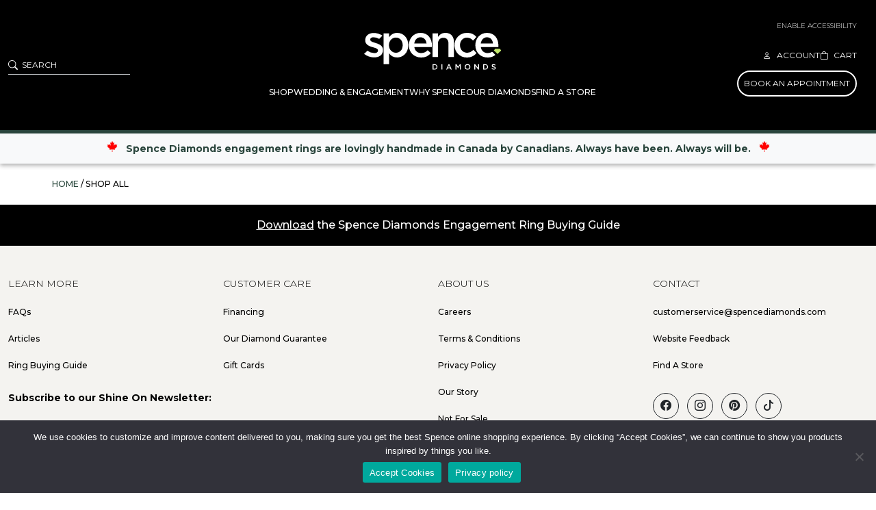

--- FILE ---
content_type: text/html; charset=UTF-8
request_url: https://spencediamonds.com/diamond-type/artisan-created-diamond/page/3/
body_size: 62528
content:
<!DOCTYPE html>
<html lang="en-US">
<head>
	<meta charset="UTF-8" />
<meta http-equiv="X-UA-Compatible" content="IE=edge">
	<link rel="pingback" href="https://spencediamonds.com/xmlrpc.php" />
<link rel="preload" as="image" href="/assets/HomeHero-2.webp" type="image/webp" fetchpriority="high">
<link rel="preload" as="image" href="/assets/Diamong-Ring.webp" type="image/webp" fetchpriority="high">
	<script type="text/javascript">
		document.documentElement.className = 'js';
	</script>
					<script>document.documentElement.className = document.documentElement.className + ' yes-js js_active js'</script>
				<link rel="preconnect" href="https://fonts.gstatic.com" crossorigin /><script id="diviarea-loader">window.DiviPopupData=window.DiviAreaConfig={"zIndex":1000000,"animateSpeed":400,"triggerClassPrefix":"show-popup-","idAttrib":"data-popup","modalIndicatorClass":"is-modal","blockingIndicatorClass":"is-blocking","defaultShowCloseButton":true,"withCloseClass":"with-close","noCloseClass":"no-close","triggerCloseClass":"close","singletonClass":"single","darkModeClass":"dark","noShadowClass":"no-shadow","altCloseClass":"close-alt","popupSelector":".et_pb_section.popup","initializeOnEvent":"et_pb_after_init_modules","popupWrapperClass":"area-outer-wrap","fullHeightClass":"full-height","openPopupClass":"da-overlay-visible","overlayClass":"da-overlay","exitIndicatorClass":"on-exit","hoverTriggerClass":"on-hover","clickTriggerClass":"on-click","onExitDelay":2000,"notMobileClass":"not-mobile","notTabletClass":"not-tablet","notDesktopClass":"not-desktop","baseContext":"body","activePopupClass":"is-open","closeButtonClass":"da-close","withLoaderClass":"with-loader","debug":true,"ajaxUrl":"https:\/\/spencediamonds.com\/wp-admin\/admin-ajax.php","sys":[]};var divimode_loader=function(){"use strict";!function(t){t.DiviArea=t.DiviPopup={loaded:!1};var n=t.DiviArea,i=n.Hooks={},o={};function r(t,n,i){var r,e,c;if("string"==typeof t)if(o[t]){if(n)if((r=o[t])&&i)for(c=r.length;c--;)(e=r[c]).callback===n&&e.context===i&&(r[c]=!1);else for(c=r.length;c--;)r[c].callback===n&&(r[c]=!1)}else o[t]=[]}function e(t,n,i,r){if("string"==typeof t){var e={callback:n,priority:i,context:r},c=o[t];c?(c.push(e),c=function(t){var n,i,o,r,e=t.length;for(r=1;r<e;r++)for(n=t[r],i=r;i>0;i--)(o=t[i-1]).priority>n.priority&&(t[i]=o,t[i-1]=n);return t}(c)):c=[e],o[t]=c}}function c(t,n,i){"string"==typeof n&&(n=[n]);var r,e,c=[];for(r=0;r<n.length;r++)Array.prototype.push.apply(c,o[n[r]]);for(e=0;e<c.length;e++){var a=void 0;c[e]&&"function"==typeof c[e].callback&&("filter"===t?void 0!==(a=c[e].callback.apply(c[e].context,i))&&(i[0]=a):c[e].callback.apply(c[e].context,i))}if("filter"===t)return i[0]}i.silent=function(){return i},n.removeFilter=i.removeFilter=function(t,n){r(t,n)},n.removeAction=i.removeAction=function(t,n){r(t,n)},n.applyFilters=i.applyFilters=function(t){for(var n=[],i=arguments.length-1;i-- >0;)n[i]=arguments[i+1];return c("filter",t,n)},n.doAction=i.doAction=function(t){for(var n=[],i=arguments.length-1;i-- >0;)n[i]=arguments[i+1];c("action",t,n)},n.addFilter=i.addFilter=function(n,i,o,r){e(n,i,parseInt(o||10,10),r||t)},n.addAction=i.addAction=function(n,i,o,r){e(n,i,parseInt(o||10,10),r||t)},n.addActionOnce=i.addActionOnce=function(n,i,o,c){e(n,i,parseInt(o||10,10),c||t),e(n,(function(){r(n,i)}),1+parseInt(o||10,10),c||t)}}(window);return{}}();
</script><meta name='robots' content='index, follow, max-image-preview:large, max-snippet:-1, max-video-preview:-1' />

<!-- Google Tag Manager for WordPress by gtm4wp.com -->
<script data-cfasync="false" data-pagespeed-no-defer>
	var gtm4wp_datalayer_name = "dataLayer";
	var dataLayer = dataLayer || [];
	const gtm4wp_use_sku_instead = 0;
	const gtm4wp_currency = 'CAD';
	const gtm4wp_product_per_impression = 10;
	const gtm4wp_clear_ecommerce = false;
	const gtm4wp_datalayer_max_timeout = 2000;

	const gtm4wp_scrollerscript_debugmode         = false;
	const gtm4wp_scrollerscript_callbacktime      = 100;
	const gtm4wp_scrollerscript_readerlocation    = 150;
	const gtm4wp_scrollerscript_contentelementid  = "content";
	const gtm4wp_scrollerscript_scannertime       = 60;
</script>
<!-- End Google Tag Manager for WordPress by gtm4wp.com --><script type="text/javascript">
			let jqueryParams=[],jQuery=function(r){return jqueryParams=[...jqueryParams,r],jQuery},$=function(r){return jqueryParams=[...jqueryParams,r],$};window.jQuery=jQuery,window.$=jQuery;let customHeadScripts=!1;jQuery.fn=jQuery.prototype={},$.fn=jQuery.prototype={},jQuery.noConflict=function(r){if(window.jQuery)return jQuery=window.jQuery,$=window.jQuery,customHeadScripts=!0,jQuery.noConflict},jQuery.ready=function(r){jqueryParams=[...jqueryParams,r]},$.ready=function(r){jqueryParams=[...jqueryParams,r]},jQuery.load=function(r){jqueryParams=[...jqueryParams,r]},$.load=function(r){jqueryParams=[...jqueryParams,r]},jQuery.fn.ready=function(r){jqueryParams=[...jqueryParams,r]},$.fn.ready=function(r){jqueryParams=[...jqueryParams,r]};</script>
	<!-- This site is optimized with the Yoast SEO plugin v26.8 - https://yoast.com/product/yoast-seo-wordpress/ -->
	<title>Artisan Created Diamond Archives - Page 3 of 83 - Spence Diamonds</title>
	<meta name="description" content="Your Diamond is Waiting Patiently for You. All that remains is for you to wander through our store, trying on every style of engagement ring that has ever been designed. You’ll love our open showcases. No need to ask our permission. Just reach in and try on any ring style you like." />
	<link rel="canonical" href="https://spencediamonds.com/diamond-type/artisan-created-diamond/page/3/" />
	<link rel="prev" href="https://spencediamonds.com/diamond-type/artisan-created-diamond/page/2/" />
	<link rel="next" href="https://spencediamonds.com/diamond-type/artisan-created-diamond/page/4/" />
	<meta property="og:locale" content="en_US" />
	<meta property="og:type" content="article" />
	<meta property="og:title" content="Artisan Created Diamond Archives - Page 3 of 83 - Spence Diamonds" />
	<meta property="og:description" content="Your Diamond is Waiting Patiently for You. All that remains is for you to wander through our store, trying on every style of engagement ring that has ever been designed. You’ll love our open showcases. No need to ask our permission. Just reach in and try on any ring style you like." />
	<meta property="og:url" content="https://spencediamonds.com/diamond-type/artisan-created-diamond/" />
	<meta property="og:site_name" content="Spence Diamonds" />
	<meta name="twitter:card" content="summary_large_image" />
	<script type="application/ld+json" class="yoast-schema-graph">{"@context":"https://schema.org","@graph":[{"@type":"CollectionPage","@id":"https://spencediamonds.com/diamond-type/artisan-created-diamond/","url":"https://spencediamonds.com/diamond-type/artisan-created-diamond/page/3/","name":"Artisan Created Diamond Archives - Page 3 of 83 - Spence Diamonds","isPartOf":{"@id":"https://spencediamonds.com/#website"},"primaryImageOfPage":{"@id":"https://spencediamonds.com/diamond-type/artisan-created-diamond/page/3/#primaryimage"},"image":{"@id":"https://spencediamonds.com/diamond-type/artisan-created-diamond/page/3/#primaryimage"},"thumbnailUrl":"https://spencediamonds.com/assets/26483-A.jpg","description":"Your Diamond is Waiting Patiently for You. All that remains is for you to wander through our store, trying on every style of engagement ring that has ever been designed. You’ll love our open showcases. No need to ask our permission. Just reach in and try on any ring style you like.","breadcrumb":{"@id":"https://spencediamonds.com/diamond-type/artisan-created-diamond/page/3/#breadcrumb"},"inLanguage":"en-US"},{"@type":"ImageObject","inLanguage":"en-US","@id":"https://spencediamonds.com/diamond-type/artisan-created-diamond/page/3/#primaryimage","url":"https://spencediamonds.com/assets/26483-A.jpg","contentUrl":"https://spencediamonds.com/assets/26483-A.jpg","width":1200,"height":1200,"caption":"26153A"},{"@type":"BreadcrumbList","@id":"https://spencediamonds.com/diamond-type/artisan-created-diamond/page/3/#breadcrumb","itemListElement":[{"@type":"ListItem","position":1,"name":"Home","item":"https://spencediamonds.com/"},{"@type":"ListItem","position":2,"name":"Artisan Created Diamond"}]},{"@type":"WebSite","@id":"https://spencediamonds.com/#website","url":"https://spencediamonds.com/","name":"Spence Diamonds","description":"","publisher":{"@id":"https://spencediamonds.com/#organization"},"potentialAction":[{"@type":"SearchAction","target":{"@type":"EntryPoint","urlTemplate":"https://spencediamonds.com/?s={search_term_string}"},"query-input":{"@type":"PropertyValueSpecification","valueRequired":true,"valueName":"search_term_string"}}],"inLanguage":"en-US"},{"@type":"Organization","@id":"https://spencediamonds.com/#organization","name":"Spence Diamonds","url":"https://spencediamonds.com/","logo":{"@type":"ImageObject","inLanguage":"en-US","@id":"https://spencediamonds.com/#/schema/logo/image/","url":"https://spencediamonds.com/assets/spence-email-logo.png","contentUrl":"https://spencediamonds.com/assets/spence-email-logo.png","width":200,"height":57,"caption":"Spence Diamonds"},"image":{"@id":"https://spencediamonds.com/#/schema/logo/image/"}}]}</script>
	<!-- / Yoast SEO plugin. -->


<link rel='dns-prefetch' href='//www.googletagmanager.com' />
<link rel='dns-prefetch' href='//gateway.moneris.com' />
<link rel='dns-prefetch' href='//cdn.jsdelivr.net' />
<link rel='dns-prefetch' href='//capi-automation.s3.us-east-2.amazonaws.com' />
<link rel="alternate" type="application/rss+xml" title="Spence Diamonds &raquo; Feed" href="https://spencediamonds.com/feed/" />
<link rel="alternate" type="application/rss+xml" title="Spence Diamonds &raquo; Comments Feed" href="https://spencediamonds.com/comments/feed/" />
<link rel="alternate" type="application/rss+xml" title="Spence Diamonds &raquo; Artisan Created Diamond Diamond Type Feed" href="https://spencediamonds.com/diamond-type/artisan-created-diamond/feed/" />
<meta content="Divi Child Theme v.1.0.0" name="generator"/><link rel='stylesheet' id='wpamelia-divi-css' href='https://spencediamonds.com/wp-content/cache/background-css/1/spencediamonds.com/wp-content/plugins/ameliabooking/extensions/divi_amelia/styles/divi-amelia.css?ver=8.4&wpr_t=1769081564' type='text/css' media='all' />
<link rel='stylesheet' id='wc-moneris-checkout-block-css' href='https://spencediamonds.com/wp-content/plugins/woocommerce-gateway-moneris-custom/assets/css/blocks/wc-moneris-checkout-block.css?ver=1769110364' type='text/css' media='all' />
<link rel='stylesheet' id='sbr_styles-css' href='https://spencediamonds.com/wp-content/cache/background-css/1/spencediamonds.com/wp-content/plugins/reviews-feed-pro/assets/css/sbr-styles.min.css?ver=2.3.0&wpr_t=1769081564' type='text/css' media='all' />
<link rel='stylesheet' id='sbi_styles-css' href='https://spencediamonds.com/wp-content/cache/background-css/1/spencediamonds.com/wp-content/plugins/instagram-feed-pro/css/sbi-styles.min.css?ver=6.9.0&wpr_t=1769081564' type='text/css' media='all' />
<link rel='stylesheet' id='xoo-aff-style-css' href='https://spencediamonds.com/wp-content/plugins/easy-login-woocommerce/xoo-form-fields-fw/assets/css/xoo-aff-style.css?ver=2.1.0' type='text/css' media='all' />
<style id='xoo-aff-style-inline-css' type='text/css'>

.xoo-aff-input-group .xoo-aff-input-icon{
	background-color:  #eee;
	color:  #555;
	max-width: 40px;
	min-width: 40px;
	border-color:  #ccc;
	border-width: 1px;
	font-size: 14px;
}
.xoo-aff-group{
	margin-bottom: 30px;
}

.xoo-aff-group input[type="text"], .xoo-aff-group input[type="password"], .xoo-aff-group input[type="email"], .xoo-aff-group input[type="number"], .xoo-aff-group select, .xoo-aff-group select + .select2, .xoo-aff-group input[type="tel"], .xoo-aff-group input[type="file"]{
	background-color: #fff;
	color: #777;
	border-width: 1px;
	border-color: #cccccc;
	height: 50px;
}


.xoo-aff-group input[type="file"]{
	line-height: calc(50px - 13px);
}



.xoo-aff-group input[type="text"]::placeholder, .xoo-aff-group input[type="password"]::placeholder, .xoo-aff-group input[type="email"]::placeholder, .xoo-aff-group input[type="number"]::placeholder, .xoo-aff-group select::placeholder, .xoo-aff-group input[type="tel"]::placeholder, .xoo-aff-group .select2-selection__rendered, .xoo-aff-group .select2-container--default .select2-selection--single .select2-selection__rendered, .xoo-aff-group input[type="file"]::placeholder, .xoo-aff-group input::file-selector-button{
	color: #777;
}

.xoo-aff-group input[type="text"]:focus, .xoo-aff-group input[type="password"]:focus, .xoo-aff-group input[type="email"]:focus, .xoo-aff-group input[type="number"]:focus, .xoo-aff-group select:focus, .xoo-aff-group select + .select2:focus, .xoo-aff-group input[type="tel"]:focus, .xoo-aff-group input[type="file"]:focus{
	background-color: #ededed;
	color: #000;
}

[placeholder]:focus::-webkit-input-placeholder{
	color: #000!important;
}


	.xoo-aff-input-group .xoo-aff-input-icon{
		display: none!important;
	}


.xoo-aff-input-icon + input[type="text"], .xoo-aff-input-icon + input[type="password"], .xoo-aff-input-icon + input[type="email"], .xoo-aff-input-icon + input[type="number"], .xoo-aff-input-icon + select, .xoo-aff-input-icon + select + .select2,  .xoo-aff-input-icon + input[type="tel"], .xoo-aff-input-icon + input[type="file"]{
	border-bottom-left-radius: 0;
	border-top-left-radius: 0;
}


/*# sourceURL=xoo-aff-style-inline-css */
</style>
<link rel='stylesheet' id='wp-components-css' href='https://spencediamonds.com/wp-includes/css/dist/components/style.min.css?ver=1757b10b5641769b0ffc791e4067feab' type='text/css' media='all' />
<link rel='stylesheet' id='wp-preferences-css' href='https://spencediamonds.com/wp-includes/css/dist/preferences/style.min.css?ver=1757b10b5641769b0ffc791e4067feab' type='text/css' media='all' />
<link rel='stylesheet' id='wp-block-editor-css' href='https://spencediamonds.com/wp-includes/css/dist/block-editor/style.min.css?ver=1757b10b5641769b0ffc791e4067feab' type='text/css' media='all' />
<link rel='stylesheet' id='popup-maker-block-library-style-css' href='https://spencediamonds.com/wp-content/plugins/popup-maker/dist/packages/block-library-style.css?ver=dbea705cfafe089d65f1' type='text/css' media='all' />
<link rel='stylesheet' id='cookie-notice-front-css' href='https://spencediamonds.com/wp-content/plugins/cookie-notice/css/front.min.css?ver=2.5.11' type='text/css' media='all' />
<link rel='stylesheet' id='woocommerce-layout-css' href='https://spencediamonds.com/wp-content/plugins/woocommerce/assets/css/woocommerce-layout.css?ver=10.4.3' type='text/css' media='all' />
<link rel='stylesheet' id='woocommerce-smallscreen-css' href='https://spencediamonds.com/wp-content/plugins/woocommerce/assets/css/woocommerce-smallscreen.css?ver=10.4.3' type='text/css' media='only screen and (max-width: 768px)' />
<link rel='stylesheet' id='woocommerce-general-css' href='https://spencediamonds.com/wp-content/cache/background-css/1/spencediamonds.com/wp-content/plugins/woocommerce/assets/css/woocommerce.css?ver=10.4.3&wpr_t=1769081564' type='text/css' media='all' />
<style id='woocommerce-inline-inline-css' type='text/css'>
.woocommerce form .form-row .required { visibility: visible; }
/*# sourceURL=woocommerce-inline-inline-css */
</style>
<link rel='stylesheet' id='xoo-el-style-css' href='https://spencediamonds.com/wp-content/plugins/easy-login-woocommerce/assets/css/xoo-el-style.css?ver=3.0.4' type='text/css' media='all' />
<style id='xoo-el-style-inline-css' type='text/css'>

	.xoo-el-form-container button.btn.button.xoo-el-action-btn{
		background-color: #000000;
		color: #ffffff;
		font-weight: 600;
		font-size: 15px;
		height: 40px;
	}

.xoo-el-container:not(.xoo-el-style-slider) .xoo-el-inmodal{
	max-width: 800px;
	max-height: 600px;
}

.xoo-el-style-slider .xoo-el-modal{
	transform: translateX(800px);
	max-width: 800px;
}

	.xoo-el-sidebar{
		background-image: var(--wpr-bg-b287331c-77de-4906-92d1-8e55fd5fab4d);
		min-width: 40%;
	}

.xoo-el-main, .xoo-el-main a , .xoo-el-main label{
	color: #000000;
}
.xoo-el-srcont{
	background-color: #ffffff;
}
.xoo-el-form-container ul.xoo-el-tabs li.xoo-el-active {
	background-color: #000000;
	color: #ffffff;
}
.xoo-el-form-container ul.xoo-el-tabs li{
	background-color: #eeeeee;
	color: #000000;
	font-size: 16px;
	padding: 12px 20px;
}
.xoo-el-main{
	padding: 40px 30px;
}

.xoo-el-form-container button.xoo-el-action-btn:not(.button){
    font-weight: 600;
    font-size: 15px;
}



	.xoo-el-modal:before {
		vertical-align: middle;
	}

	.xoo-el-style-slider .xoo-el-srcont {
		justify-content: center;
	}

	.xoo-el-style-slider .xoo-el-main{
		padding-top: 10px;
		padding-bottom: 10px; 
	}





.xoo-el-popup-active .xoo-el-opac{
    opacity: 0.7;
    background-color: #000000;
}





	span.xoo-aff-pwtog-show i:before, span.xoo-aff-pwtog-hide i:before {    
	    font-family: 'Easy-Login';
	    font-style: normal;
	    font-weight: normal;
	    font-variant: normal;
	    text-transform: none;
	    line-height: 1;
	}

	span.xoo-aff-pwtog-show i:before{
	    content: "\e901";
	}

	span.xoo-aff-pwtog-hide i:before{
	    content: "\e9d1";
	}


/*# sourceURL=xoo-el-style-inline-css */
</style>
<link rel='stylesheet' id='xoo-el-fonts-css' href='https://spencediamonds.com/wp-content/plugins/easy-login-woocommerce/assets/css/xoo-el-fonts.css?ver=3.0.4' type='text/css' media='all' />
<link rel='stylesheet' id='pojo-a11y-css' href='https://spencediamonds.com/wp-content/plugins/pojo-accessibility/modules/legacy/assets/css/style.min.css?ver=1.0.0' type='text/css' media='all' />
<link rel='stylesheet' id='css-divi-area-css' href='https://spencediamonds.com/wp-content/cache/background-css/1/spencediamonds.com/wp-content/plugins/popups-for-divi/styles/front.min.css?ver=3.2.3&wpr_t=1769081564' type='text/css' media='all' />
<style id='css-divi-area-inline-css' type='text/css'>
.et_pb_section.popup{display:none}
/*# sourceURL=css-divi-area-inline-css */
</style>
<link rel='stylesheet' id='css-divi-area-popuphidden-css' href='https://spencediamonds.com/wp-content/plugins/popups-for-divi/styles/front-popuphidden.min.css?ver=3.2.3' type='text/css' media='all' />
<link rel='stylesheet' id='search-filter-plugin-styles-css' href='https://spencediamonds.com/wp-content/cache/background-css/1/spencediamonds.com/wp-content/plugins/search-filter-pro/public/assets/css/search-filter.min.css?ver=2.5.21&wpr_t=1769081564' type='text/css' media='all' />
<link rel='stylesheet' id='woo-variation-swatches-css' href='https://spencediamonds.com/wp-content/plugins/woo-variation-swatches/assets/css/frontend.min.css?ver=1768973312' type='text/css' media='all' />
<style id='woo-variation-swatches-inline-css' type='text/css'>
:root {
--wvs-tick:url("data:image/svg+xml;utf8,%3Csvg filter='drop-shadow(0px 0px 2px rgb(0 0 0 / .8))' xmlns='http://www.w3.org/2000/svg'  viewBox='0 0 30 30'%3E%3Cpath fill='none' stroke='%23ffffff' stroke-linecap='round' stroke-linejoin='round' stroke-width='4' d='M4 16L11 23 27 7'/%3E%3C/svg%3E");

--wvs-cross:url("data:image/svg+xml;utf8,%3Csvg filter='drop-shadow(0px 0px 5px rgb(255 255 255 / .6))' xmlns='http://www.w3.org/2000/svg' width='72px' height='72px' viewBox='0 0 24 24'%3E%3Cpath fill='none' stroke='%23ff0000' stroke-linecap='round' stroke-width='0.6' d='M5 5L19 19M19 5L5 19'/%3E%3C/svg%3E");
--wvs-single-product-item-width:30px;
--wvs-single-product-item-height:30px;
--wvs-single-product-item-font-size:16px}
/*# sourceURL=woo-variation-swatches-inline-css */
</style>
<link rel='stylesheet' id='sv-wc-payment-gateway-payment-form-v5_15_0-css' href='https://spencediamonds.com/wp-content/plugins/woocommerce-gateway-moneris-custom/vendor/skyverge/wc-plugin-framework/woocommerce/payment-gateway/assets/css/frontend/sv-wc-payment-gateway-payment-form.min.css?ver=5.15.0' type='text/css' media='all' />
<link rel='stylesheet' id='wc-moneris-css' href='https://spencediamonds.com/wp-content/plugins/woocommerce-gateway-moneris-custom/assets/css/frontend/wc-moneris.min.css?ver=1769110364' type='text/css' media='all' />
<link rel='stylesheet' id='jquery-selectBox-css' href='https://spencediamonds.com/wp-content/cache/background-css/1/spencediamonds.com/wp-content/plugins/yith-woocommerce-wishlist/assets/css/jquery.selectBox.css?ver=1.2.0&wpr_t=1769081564' type='text/css' media='all' />
<link rel='stylesheet' id='yith-wcwl-font-awesome-css' href='https://spencediamonds.com/wp-content/plugins/yith-woocommerce-wishlist/assets/css/font-awesome.css?ver=4.7.0' type='text/css' media='all' />
<link rel='stylesheet' id='woocommerce_prettyPhoto_css-css' href='https://spencediamonds.com/wp-content/cache/background-css/1/spencediamonds.com/wp-content/plugins/woocommerce/assets/css/prettyPhoto.css?ver=3.1.6&wpr_t=1769081564' type='text/css' media='all' />
<link rel='stylesheet' id='yith-wcwl-main-css' href='https://spencediamonds.com/wp-content/cache/background-css/1/spencediamonds.com/wp-content/plugins/yith-woocommerce-wishlist/assets/css/style.css?ver=3.34.0&wpr_t=1769081564' type='text/css' media='all' />
<style id='yith-wcwl-main-inline-css' type='text/css'>
.yith-wcwl-share li a{color: #FFFFFF;}.yith-wcwl-share li a:hover{color: #FFFFFF;}.yith-wcwl-share a.facebook{background: #39599E; background-color: #39599E;}.yith-wcwl-share a.facebook:hover{background: #595A5A; background-color: #595A5A;}.yith-wcwl-share a.twitter{background: #45AFE2; background-color: #45AFE2;}.yith-wcwl-share a.twitter:hover{background: #595A5A; background-color: #595A5A;}.yith-wcwl-share a.pinterest{background: #AB2E31; background-color: #AB2E31;}.yith-wcwl-share a.pinterest:hover{background: #595A5A; background-color: #595A5A;}.yith-wcwl-share a.email{background: #FBB102; background-color: #FBB102;}.yith-wcwl-share a.email:hover{background: #595A5A; background-color: #595A5A;}
/*# sourceURL=yith-wcwl-main-inline-css */
</style>
<link rel='stylesheet' id='bootstrap-css' href='https://cdn.jsdelivr.net/npm/bootstrap@5.3.3/dist/css/bootstrap.min.css?ver=5.3.3' type='text/css' media='all' />
<link rel='stylesheet' id='fontawesome-5-css' href='https://cdn.jsdelivr.net/npm/@fortawesome/fontawesome-free@5.15.4/css/all.min.css?ver=5.15.4' type='text/css' media='all' />
<link rel='stylesheet' id='fontawesome-5-v4-shims-css' href='https://cdn.jsdelivr.net/npm/@fortawesome/fontawesome-free@5.15.4/css/v4-shims.min.css?ver=5.15.4' type='text/css' media='all' />
<link rel='stylesheet' id='bootstrap-icons-css' href='https://cdn.jsdelivr.net/npm/bootstrap-icons/font/bootstrap-icons.css' type='text/css' media='all' />
<link rel='stylesheet' id='divi_amelia-styles-css' href='https://spencediamonds.com/wp-content/plugins/ameliabooking/extensions/divi_amelia/styles/style.min.css?ver=1.0.0' type='text/css' media='all' />
<link rel='stylesheet' id='popup-maker-site-css' href='//spencediamonds.com/assets/pum/pum-site-styles.css?generated=1759969656&#038;ver=1.21.5' type='text/css' media='all' />
<link rel='stylesheet' id='wqpmb-style-css' href='https://spencediamonds.com/wp-content/plugins/wc-quantity-plus-minus-button/assets/css/style.css?ver=1.0.0' type='text/css' media='all' />
<link rel='stylesheet' id='divi-style-parent-css' href='https://spencediamonds.com/wp-content/cache/background-css/1/spencediamonds.com/wp-content/themes/Divi/style-static-cpt.min.css?ver=4.27.4&wpr_t=1769081565' type='text/css' media='all' />
<link rel='stylesheet' id='spg-css-css' href='https://spencediamonds.com/wp-content/themes/Divi-Child-Theme/spg/spg-v3.css?ver=6.3.9' type='text/css' media='all' />
<link rel='stylesheet' id='spence-articles-css-css' href='https://spencediamonds.com/wp-content/themes/Divi-Child-Theme/articles/articles.css?ver=1.0.1' type='text/css' media='all' />
<link rel='stylesheet' id='child-theme-css' href='https://spencediamonds.com/wp-content/themes/Divi-Child-Theme/responsive.css?ver=1757b10b5641769b0ffc791e4067feab' type='text/css' media='all' />
<link rel='stylesheet' id='hint-wishlist-style-css' href='https://spencediamonds.com/wp-content/themes/Divi-Child-Theme/spence-hint-wishlist.css?ver=1757b10b5641769b0ffc791e4067feab' type='text/css' media='all' />
<link rel='stylesheet' id='spence-style-css' href='https://spencediamonds.com/wp-content/themes/Divi-Child-Theme/custom/style.css?ver=1761722072' type='text/css' media='all' />
<link rel='stylesheet' id='spence-home-css' href='https://spencediamonds.com/wp-content/cache/background-css/1/spencediamonds.com/wp-content/themes/Divi-Child-Theme/custom/home.css?ver=1767327213&wpr_t=1769081565' type='text/css' media='all' />
<link rel='stylesheet' id='spence-shop-css' href='https://spencediamonds.com/wp-content/themes/Divi-Child-Theme/custom/shop.css?ver=1767418127' type='text/css' media='all' />
<link rel='stylesheet' id='spence-custompages-css' href='https://spencediamonds.com/wp-content/themes/Divi-Child-Theme/custom/page-custom.css?ver=1761705693' type='text/css' media='all' />
<link rel='stylesheet' id='spence-custompages-ourdiamonds-css' href='https://spencediamonds.com/wp-content/themes/Divi-Child-Theme/custom/page-custom-ourdiamonds.css?ver=1761705693' type='text/css' media='all' />
<link rel='stylesheet' id='spence-single-product-css' href='https://spencediamonds.com/wp-content/themes/Divi-Child-Theme/custom/single-product.css?ver=1759480131' type='text/css' media='all' />
<link rel='stylesheet' id='divi-style-pum-css' href='https://spencediamonds.com/wp-content/cache/background-css/1/spencediamonds.com/wp-content/themes/Divi-Child-Theme/style.css?ver=4.27.4&wpr_t=1769081565' type='text/css' media='all' />
<script type="text/javascript" id="woocommerce-google-analytics-integration-gtag-js-after">
/* <![CDATA[ */
/* Google Analytics for WooCommerce (gtag.js) */
					window.dataLayer = window.dataLayer || [];
					function gtag(){dataLayer.push(arguments);}
					// Set up default consent state.
					for ( const mode of [{"analytics_storage":"denied","ad_storage":"denied","ad_user_data":"denied","ad_personalization":"denied","region":["AT","BE","BG","HR","CY","CZ","DK","EE","FI","FR","DE","GR","HU","IS","IE","IT","LV","LI","LT","LU","MT","NL","NO","PL","PT","RO","SK","SI","ES","SE","GB","CH"]}] || [] ) {
						gtag( "consent", "default", { "wait_for_update": 500, ...mode } );
					}
					gtag("js", new Date());
					gtag("set", "developer_id.dOGY3NW", true);
					gtag("config", "UA-1440822-3", {"track_404":true,"allow_google_signals":true,"logged_in":false,"linker":{"domains":[],"allow_incoming":false},"custom_map":{"dimension1":"logged_in"}});
//# sourceURL=woocommerce-google-analytics-integration-gtag-js-after
/* ]]> */
</script>
<script type="text/javascript" src="https://spencediamonds.com/wp-includes/js/jquery/jquery.min.js?ver=3.7.1" id="jquery-core-js"></script>
<script type="text/javascript" src="https://spencediamonds.com/wp-includes/js/jquery/jquery-migrate.min.js?ver=3.4.1" id="jquery-migrate-js"></script>
<script type="text/javascript" id="jquery-js-after">
/* <![CDATA[ */
jqueryParams.length&&$.each(jqueryParams,function(e,r){if("function"==typeof r){var n=String(r);n.replace("$","jQuery");var a=new Function("return "+n)();$(document).ready(a)}});

					function optimocha_getCookie(name) {
						var v = document.cookie.match("(^|;) ?" + name + "=([^;]*)(;|$)");
						return v ? v[2] : null;
					}

					function optimocha_check_wc_cart_script() {
					var cart_src = "https://spencediamonds.com/wp-content/plugins/woocommerce/assets/js/frontend/cart-fragments.min.js";
					var script_id = "optimocha_loaded_wc_cart_fragments";

						if( document.getElementById(script_id) !== null ) {
							return false;
						}

						if( optimocha_getCookie("woocommerce_cart_hash") ) {
							var script = document.createElement("script");
							script.id = script_id;
							script.src = cart_src;
							script.async = true;
							document.head.appendChild(script);
						}
					}

					optimocha_check_wc_cart_script();
					document.addEventListener("click", function(){setTimeout(optimocha_check_wc_cart_script,1000);});
					
//# sourceURL=jquery-js-after
/* ]]> */
</script>
<script type="text/javascript" id="xoo-aff-js-js-extra">
/* <![CDATA[ */
var xoo_aff_localize = {"adminurl":"https://spencediamonds.com/wp-admin/admin-ajax.php","password_strength":{"min_password_strength":3,"i18n_password_error":"Please enter a stronger password.","i18n_password_hint":"Hint: The password should be at least twelve characters long. To make it stronger, use upper and lower case letters, numbers, and symbols like ! &quot; ? $ % ^ &amp; )."}};
//# sourceURL=xoo-aff-js-js-extra
/* ]]> */
</script>
<script type="text/javascript" src="https://spencediamonds.com/wp-content/plugins/easy-login-woocommerce/xoo-form-fields-fw/assets/js/xoo-aff-js.js?ver=2.1.0" id="xoo-aff-js-js" defer="defer" data-wp-strategy="defer"></script>
<script type="text/javascript" id="cookie-notice-front-js-before">
/* <![CDATA[ */
var cnArgs = {"ajaxUrl":"https:\/\/spencediamonds.com\/wp-admin\/admin-ajax.php","nonce":"59b750743a","hideEffect":"fade","position":"bottom","onScroll":false,"onScrollOffset":100,"onClick":false,"cookieName":"cookie_notice_accepted","cookieTime":2592000,"cookieTimeRejected":2592000,"globalCookie":false,"redirection":false,"cache":true,"revokeCookies":false,"revokeCookiesOpt":"automatic"};

//# sourceURL=cookie-notice-front-js-before
/* ]]> */
</script>
<script type="text/javascript" src="https://spencediamonds.com/wp-content/plugins/cookie-notice/js/front.min.js?ver=2.5.11" id="cookie-notice-front-js"></script>
<script type="text/javascript" id="validate_email-js-extra">
/* <![CDATA[ */
var validateEmail = {"ajaxurl":"https://spencediamonds.com/wp-admin/admin-ajax.php"};
//# sourceURL=validate_email-js-extra
/* ]]> */
</script>
<script type="text/javascript" src="https://spencediamonds.com/wp-content/plugins/rainy/js/checkout.js?ver=1757b10b5641769b0ffc791e4067feab" id="validate_email-js"></script>
<script type="text/javascript" src="https://spencediamonds.com/wp-content/plugins/woocommerce/assets/js/jquery-blockui/jquery.blockUI.min.js?ver=2.7.0-wc.10.4.3" id="wc-jquery-blockui-js" data-wp-strategy="defer"></script>
<script type="text/javascript" id="wc-add-to-cart-js-extra">
/* <![CDATA[ */
var wc_add_to_cart_params = {"ajax_url":"/wp-admin/admin-ajax.php","wc_ajax_url":"/?wc-ajax=%%endpoint%%","i18n_view_cart":"View cart","cart_url":"https://spencediamonds.com/cart/","is_cart":"","cart_redirect_after_add":"no"};
//# sourceURL=wc-add-to-cart-js-extra
/* ]]> */
</script>
<script type="text/javascript" src="https://spencediamonds.com/wp-content/plugins/woocommerce/assets/js/frontend/add-to-cart.min.js?ver=10.4.3" id="wc-add-to-cart-js" defer="defer" data-wp-strategy="defer"></script>
<script type="text/javascript" src="https://spencediamonds.com/wp-content/plugins/woocommerce/assets/js/js-cookie/js.cookie.min.js?ver=2.1.4-wc.10.4.3" id="wc-js-cookie-js" defer="defer" data-wp-strategy="defer"></script>
<script type="text/javascript" id="woocommerce-js-extra">
/* <![CDATA[ */
var woocommerce_params = {"ajax_url":"/wp-admin/admin-ajax.php","wc_ajax_url":"/?wc-ajax=%%endpoint%%","i18n_password_show":"Show password","i18n_password_hide":"Hide password"};
//# sourceURL=woocommerce-js-extra
/* ]]> */
</script>
<script type="text/javascript" src="https://spencediamonds.com/wp-content/plugins/woocommerce/assets/js/frontend/woocommerce.min.js?ver=10.4.3" id="woocommerce-js" defer="defer" data-wp-strategy="defer"></script>
<script type="text/javascript" src="https://spencediamonds.com/wp-content/plugins/duracelltomi-google-tag-manager/dist/js/analytics-talk-content-tracking.js?ver=1.22.3" id="gtm4wp-scroll-tracking-js"></script>
<script type="text/javascript" src="https://spencediamonds.com/wp-content/plugins/popups-for-divi/scripts/ie-compat.min.js?ver=3.2.3" id="dap-ie-js"></script>
<script type="text/javascript" id="search-filter-plugin-build-js-extra">
/* <![CDATA[ */
var SF_LDATA = {"ajax_url":"https://spencediamonds.com/wp-admin/admin-ajax.php","home_url":"https://spencediamonds.com/","extensions":[]};
//# sourceURL=search-filter-plugin-build-js-extra
/* ]]> */
</script>
<script type="text/javascript" src="https://spencediamonds.com/wp-content/plugins/search-filter-pro/public/assets/js/search-filter-build.min.js?ver=2.5.21" id="search-filter-plugin-build-js"></script>
<script type="text/javascript" src="https://spencediamonds.com/wp-content/plugins/search-filter-pro/public/assets/js/chosen.jquery.min.js?ver=2.5.21" id="search-filter-plugin-chosen-js"></script>
<script type="text/javascript" src="https://spencediamonds.com/wp-content/themes/Divi-Child-Theme/js/custom.js?ver=1757b10b5641769b0ffc791e4067feab" id="wpb-footerbar-js"></script>
<script type="text/javascript" src="https://cdn.jsdelivr.net/npm/bootstrap@5.3.3/dist/js/bootstrap.bundle.min.js?ver=5.3.3" id="bootstrap-bundle-js"></script>
<script type="text/javascript" id="bootstrap-bundle-js-after">
/* <![CDATA[ */
document.addEventListener('DOMContentLoaded', function () {
  	const mqDesktop = window.matchMedia('(min-width: 980px)');

  	function closeAllExcept(except) {
		

    	document.querySelectorAll('.nav li.menu-item-has-children.show, .navbar-nav li.menu-item-has-children.show')
      	.forEach(li => { if (li !== except) li.classList.remove('show'); });
  	}
  	if (!mqDesktop.matches){
		document.querySelectorAll('.submenu-lv2 a').forEach(a => {
			a.style.position = 'relative';
			a.style.zIndex = '9999';
			a.style.pointerEvents = 'auto';
		});
		document.querySelectorAll('.nav .menu-item-has-children > a').forEach(anchor => {
			anchor.removeAttribute('href');
			anchor.addEventListener('click', function(e) {
				/*const submenu = anchor.parentElement.querySelector('.sub-menu');
				if (!isOpen && submenu) {
					const linksInSubmenu = submenu.querySelectorAll('.submenu-lv2 a');
					if (linksInSubmenu){
						linksInSubmenu.forEach(a => {
							a.style.position = 'relative';
							a.style.zIndex = '9999';
							a.style.pointerEvents = 'auto';
							a.style.display = 'block';
						});
					}
						
				}*/
				e.preventDefault();
			});
		});

	}
  // Always prevent default click on parent menu items

  document.addEventListener('pointerup', function (e) {
    if (mqDesktop.matches) return;
    const anchor = e.target.closest('.nav li.menu-item-has-children > a, .navbar-nav li.menu-item-has-children > a');
    if (anchor) {
		document.querySelectorAll('.submenu-lv2 a').forEach(a => {
			a.style.position = '';
			a.style.zIndex = '';
			a.style.pointerEvents = '';
			a.style.display = 'none';
		});
		e.preventDefault();
		const li = anchor.closest('li.menu-item-has-children');
		const isOpen = li.classList.contains('show');
		closeAllExcept(li);
		li.classList.toggle('show', !isOpen);
		anchor.setAttribute('aria-expanded', String(!isOpen));
		if(!isOpen){
			const submenu = anchor.parentElement.querySelector('.sub-menu');
			const linksInSubmenu = submenu.querySelectorAll('.submenu-lv2 a');
			if (linksInSubmenu){
				linksInSubmenu.forEach(a => {
					a.style.position = 'relative';
					a.style.zIndex = '9999';
					a.style.pointerEvents = 'auto';
					a.style.display = 'block';
				});
			}
			/*document.querySelectorAll('.submenu-lv2 a').forEach(a => {
				a.style.position = 'relative';
				a.style.zIndex = '9999';
				a.style.pointerEvents = 'auto';
				a.style.display = 'block';
			});*/
		}
		
      return;
    }
    if (!e.target.closest('.nav, .navbar-nav')) closeAllExcept(null);
  });

  function applyMode(){ if (mqDesktop.matches) closeAllExcept(null); }
  if (mqDesktop.addEventListener) mqDesktop.addEventListener('change', applyMode);
  else if (mqDesktop.addListener) mqDesktop.addListener(applyMode);
  applyMode();
});

document.addEventListener('DOMContentLoaded', function(){
  var nav  = document.getElementById('mainNav');
  if(!nav) return;
  var icon = document.getElementById('navIcon');
  var btn  = document.getElementById('navToggler');

  function toClose(){ icon.classList.replace('bi-list','bi-x'); btn.classList.add('spin'); }
  function toList(){  icon.classList.replace('bi-x','bi-list'); btn.classList.add('spin'); }

  // Disable scroll when the menu is opening
  nav.addEventListener('show.bs.collapse', function(){
    toClose();
    document.body.classList.add('overflow-hidden');
  });

  // Enable scroll when the menu is closing
  nav.addEventListener('hide.bs.collapse', function(){
    toList();
    document.body.classList.remove('overflow-hidden');
  });

  icon && icon.addEventListener('transitionend', ()=>btn.classList.remove('spin'));
});
//# sourceURL=bootstrap-bundle-js-after
/* ]]> */
</script>
<script type="text/javascript" src="https://spencediamonds.com/wp-content/themes/Divi-Child-Theme/custom/home.js?ver=1757031832" id="spence-home-js-js"></script>
<script type="text/javascript" src="https://spencediamonds.com/wp-content/themes/Divi-Child-Theme/custom/script.js?ver=1758504988" id="spence-script-js-js"></script>
<script type="text/javascript" id="ajax-test-js-extra">
/* <![CDATA[ */
var the_ajax_script = {"ajaxurl":"https://spencediamonds.com/wp-admin/admin-ajax.php"};
//# sourceURL=ajax-test-js-extra
/* ]]> */
</script>
<script type="text/javascript" src="https://spencediamonds.com/wp-content/plugins/pinterest-site-verification//verification.js?ver=1757b10b5641769b0ffc791e4067feab" id="ajax-test-js"></script>
<link rel="https://api.w.org/" href="https://spencediamonds.com/wp-json/" /><link rel="EditURI" type="application/rsd+xml" title="RSD" href="https://spencediamonds.com/xmlrpc.php?rsd" />

<!-- start Simple Custom CSS and JS -->
<style type="text/css">
.page-id-11748 .hours-maintenance-info {
	display:none;
}

.hours-maintenance {
	color:red;
}</style>
<!-- end Simple Custom CSS and JS -->
<!-- start Simple Custom CSS and JS -->
<style type="text/css">
.hdyh-pop-fine {
	font-size:10px;
}
html.pum-open.pum-open-overlay.pum-open-scrollable body>:not([aria-modal=true]) {
	padding-right: 0px!important;
}
html.pum-open.pum-open-overlay.pum-open-scrollable .pum-overlay.pum-active {
    overflow-y: hidden;
}
.hdyh-pop-wrap {
	width:100%;
	display:flex;
	gap:20px;
	margin-bottom:10px;
}

.hdyh-pop-wrap-col1 {
	flex: 0 0 310px;
}

.hdyh-pop-wrap-col1 img {
}

.hdyh-pop-wrap-col2 {
	flex:1;
}

.hdyh-form .wpforms-submit-container button[type="submit"]{
	border: none !important;
    border-radius: 50px;
    color: #fff !important;
    background: #29453c !important;
    min-width: 270px;
}

.hdyh-form .wpforms-container-full {
    margin: 10px auto !important;
}

.hdyh-form #wpforms-32827-field_1 li label {
	font-size:14px !important;
}

.hdyh-form #wpforms-32827-field_2-container {
	margin:0px !important;
	padding:0px !important;
}

.hdyh-form #wpforms-32827-field_2 {
	border: none !important;
    border-bottom: 1px solid #ccc !important;
    padding: 0px !important;
    position: absolute;    
    max-width: 250px;
    margin-top: -30px;
    margin-left: 70px;
    font-size: 14px;
    height: 24px;
    padding-left: 10px !important;
}

@media only screen and (max-width: 768px) {
	.hdyh-pop-wrap {
		display:block;
	}
	#popmake-32824.pum-container.pum-responsive {
		width: 90%;
	}
	.pum-theme-392 .pum-content + .pum-close, 
	.pum-theme-lightbox .pum-content + .pum-close {
		right: -10px !important;
	}
	html.pum-open.pum-open-overlay.pum-open-scrollable body>:not([aria-modal=true]) {
		padding-right: 0px!important;
	}
	html.pum-open.pum-open-overlay.pum-open-scrollable .pum-overlay.pum-active {
    overflow-y: scroll;
}
	
}</style>
<!-- end Simple Custom CSS and JS -->
<!-- start Simple Custom CSS and JS -->
<style type="text/css">
/* Google Reviews */ 
.sb-item-provider-icon{
    display: none !important;
}
.sbr-owl-nav > div,
.sbr-owl-nav:hover > div{
       font-size: 24px !important;
    background: transparent !important;
    box-shadow: none !important;
}
.sbr-owl-nav .sbr-owl-next {
    margin-right: -20px!important;
}
.sbr-owl-nav .sbr-owl-prev {
    margin-left: -20px!important;
}
[id^=sb-reviews-container-] .sb-more {
    margin-left: 0px;
    color: gray;
}
[id^=sb-reviews-container-] .sb-more::before {
    content:'Read More';
font-size:12px;
}
[id^=sb-reviews-container-] .sb-expand {
    display: block !important;
	font-size:0px;
}
.sbr-owl-stage{
	display: flex!important;
}
.sbr-owl-item {
    display: flex!important;
    flex: 1 0 auto!important;
}
.sbr-owl-nav>div, .sbr-owl-nav:hover>div {
    font-size: 24px !important;
    background: transparent !important;
    box-shadow: none !important;
    color: gray;
}

@media only screen and (max-width: 1440px) and (min-width: 1355px)  {
	.ubermenu-main .ubermenu-item-level-0 > .ubermenu-target {
    padding-left: 18px!important;
    padding-right: 18px!important;
	}
}</style>
<!-- end Simple Custom CSS and JS -->
<!-- start Simple Custom CSS and JS -->
<style type="text/css">
/****Necklaces & Pendants Category and 4 promo pendant****/
.term-necklaces #spg-list h2 {
    min-height: auto !important;
}
.term-necklaces.woocommerce ul.products,
 .term-necklaces.woocommerce-page ul.products {
    display: flex;
    flex-wrap: wrap;
}

.single-product.postid-29853 #sideproduct_details .affirm-as-low-as,
.single-product.postid-29851 #sideproduct_details .affirm-as-low-as,
.single-product.postid-29850 #sideproduct_details .affirm-as-low-as,
.single-product.postid-29852 #sideproduct_details .affirm-as-low-as{
    display: none;
}
.single-product.postid-29853 #sideproduct_details .et_pb_button_custom_tb_body_wrapper,
.single-product.postid-29851 #sideproduct_details .et_pb_button_custom_tb_body_wrapper,
.single-product.postid-29850 #sideproduct_details .et_pb_button_custom_tb_body_wrapper,
.single-product.postid-29852 #sideproduct_details .et_pb_button_custom_tb_body_wrapper{
       margin-bottom: 10px;
}
/*
@media screen and (max-width: 767px) {
.term-necklaces.woocommerce ul#spg-list.products li {
        flex-grow: 1;
        flex-basis: 50%;
    }
}
@media only screen and (max-width: 479px) {
.term-necklaces.woocommerce ul#spg-list.products li {
        flex-grow: 1;
        flex-basis: 50%;
    }
}
*/
</style>
<!-- end Simple Custom CSS and JS -->
<!-- start Simple Custom CSS and JS -->
<style type="text/css">
      .single-store #store_info .holiday-notice,
	#store_info .et_pb_column.et_pb_column_1_3 table td,
	.single-store #store_info a.clicktocall,
	.single-store #store_info .et_pb_column.et_pb_column_1_3 p{
         font-size: 24px !important;
    }
		.search-filter-results .store-list .store-info .hours,
	.search-filter-results .store-list .store-info .address,
	    #et-main-area .search-filter-results .store-list .store-info .hours .holiday-notice {
        font-size: 24px !important;
    }

@media (min-width: 1401px) and (max-width: 1620px) {
      .single-store #store_info .holiday-notice,
	#store_info .et_pb_column.et_pb_column_1_3 table td,
	.single-store #store_info a.clicktocall,
	.single-store #store_info .et_pb_column.et_pb_column_1_3 p{
         font-size: 20px !important;
    }
		.search-filter-results .store-list .store-info .hours,
	.search-filter-results .store-list .store-info .address,
	    #et-main-area .search-filter-results .store-list .store-info .hours .holiday-notice {
        font-size: 20px !important;
    }
}
@media (min-width: 1201px) and (max-width: 1400px) {
      .single-store #store_info .holiday-notice,
	#store_info .et_pb_column.et_pb_column_1_3 table td,
	.single-store #store_info a.clicktocall,
	.single-store #store_info .et_pb_column.et_pb_column_1_3 p{
         font-size: 20px !important;
    }
		.search-filter-results .store-list .store-info .hours,
	.search-filter-results .store-list .store-info .address,
	    #et-main-area .search-filter-results .store-list .store-info .hours .holiday-notice {
        font-size: 20px !important;
    }
}
@media only screen and (max-width: 1200px) {
   .single-store #store_info .holiday-notice,
	#store_info .et_pb_column.et_pb_column_1_3 table td,
	.single-store #store_info a.clicktocall,
	.single-store #store_info .et_pb_column.et_pb_column_1_3 p{
         font-size: 20px !important;
    }
		.search-filter-results .store-list .store-info .hours,
	.search-filter-results .store-list .store-info .address,
	    #et-main-area .search-filter-results .store-list .store-info .hours .holiday-notice {
        font-size: 20px !important;
    }
}
@media screen and (max-width: 767px) {
    .single-store #store_info .holiday-notice,
	#store_info .et_pb_column.et_pb_column_1_3 table td,
	.single-store #store_info a.clicktocall,
	.single-store #store_info .et_pb_column.et_pb_column_1_3 p{
        font-size: 20px !important;
    }
	.search-filter-results .store-list .store-info .hours,
	.search-filter-results .store-list .store-info .address,
	    #et-main-area .search-filter-results .store-list .store-info .hours .holiday-notice {
        font-size: 20px !important;
    }
}

</style>
<!-- end Simple Custom CSS and JS -->
<!-- start Simple Custom CSS and JS -->
<style type="text/css">
.woocommerce .woocommerce-MyAccount-content .woocommerce-Button.button {

    color: #fff !important;
    border-color: #fff !important;
    margin-top: 0px !important;
}

.cart-on-checkout .woocommerce-cart-form {
    width: 100% !important;  
}

.cart-on-checkout .woocommerce-cart-form table td.product-name a, .cart-on-checkout .woocommerce-cart-form table td.product-name dl.variation {
    color: #000;
    font-size: 14px;
}

.cart-on-checkout  .woocommerce-cart-form table img {
    width: 200px !important;
}

.cart-on-checkout .woocommerce-cart-form table img {
    width: 200px !important;
}
.cart-on-checkout.woocommerce-cart-form table{
	border:0px solid transparent !important;
}
.cart-on-checkout .woocommerce-cart-form table th{
	border-bottom:1px solid #000 !important;
}
.cart-on-checkout .woocommerce-cart-form table td{
		border-top:1px solid #000 !important;
}
.cart-on-checkout .woocommerce-cart-form table .product-thumbnail{
	padding-left:0px !important;
}
.cart-on-checkout .woocommerce-cart-form table th {
    color: #000;
    font-weight: 600;
    font-size: 14px;
    padding: 15px .857em !important;
}
.cart-on-checkout .woocommerce-cart-form table th.product-name{
	 font-weight: 400;
}
.cart-on-checkout .woocommerce-cart-form table td.product-subtotal,
.cart-on-checkout .woocommerce-cart-form table td.product-price{
	    color: #000;
    font-weight: 600;
    font-size: 14px;
}
.cart-on-checkout .woocommerce-cart-form table td{
	vertical-align:top !important;
	padding-top:20px !important;
	padding-bottom:20px !important;
}
.cart-on-checkout .woocommerce-cart-form table td.product-subtotal,
.cart-on-checkout .woocommerce-cart-form table th.product-subtotal{
	    width: 20%;
    text-align: right;
}
.cart-on-checkout .woocommerce-cart-form table td.product-remove,
.cart-on-checkout .woocommerce-cart-form table th.product-remove{
	    width: 10%;
    text-align: right;
}
.cart-on-checkout .woocommerce-cart-form table td.product-quantity .quantity {
    margin: 0 auto;
    display: inline-block;
	    width: 40px;
		    height: 25px;
}
.cart-on-checkout .woocommerce-cart-form table td.product-quantity .qib-button-wrapper .plus.qib-button::before {
    content: '\35';
    font-size: 32px;
    font-family: etmodules;
    display: inline-block;
	    margin-top: 5px;
}
.cart-on-checkout .woocommerce-cart-form table td.product-quantity .qib-button-wrapper .minus.qib-button::before {
content: '\34';
    font-size: 32px;
    font-family: etmodules;
    display: inline-block;
	    margin-top: 5px;
}
.cart-on-checkout .woocommerce-cart-form table td.product-quantity .qib-button-wrapper .quantity input.input-text.qty.text {
    height: 35px;
    width: 40px;
    font-size: 14px !important;
    color: #000 !important;
    text-align: center;
    background: transparent !important;
	    padding: 0px;
		margin-top: -6px !important;
}
.cart-on-checkout .woocommerce-cart-form table td.product-quantity .qib-button-wrapper button.qib-button{
    background-color: #ffffff;
    border-color: #ffffff;
    color: #000000;
    border-width: 0px;
    border-radius: 100px;
    width: 30px;
    padding: 0px;
   height: 30px;
    margin-top: 5px;
	    font-size: 0px;
}
.cart-on-checkout .woocommerce-cart-form table td.product-quantity .qib-button-wrapper {
       border: 2px solid #000000;
    border-radius: 30px;
    width: 120px;
}
.cart-on-checkout .woocommerce-cart-form table td.product-quantity,
.cart-on-checkout .woocommerce-cart-form table td.product-price,
.cart-on-checkout .woocommerce-cart-form table th.product-quantity,
.cart-on-checkout .woocommerce-cart-form table th.product-price{
	    width: 15%;
    text-align: center;
}
.cart-on-checkout .woocommerce-cart-form table td.product-name a,
.cart-on-checkout .woocommerce-cart-form table td.product-name dl.variation{
	color: #000;
    font-size: 14px;
}
.cart-on-checkout .woocommerce-cart-form table td.product-thumbnail{
	width:200px !important;
}
.cart-on-checkout .woocommerce-cart-form table td a.remove:hover{
	background:transparent;
}
.cart-on-checkout .woocommerce-cart-form table td a.remove {
    float: right;
	    color: #000!important;
		font-size: 14px !important;
}

.cart-on-checkout .woocommerce-cart-form table {
    border: 0px solid transparent !important;
}

.cart-on-checkout .woocommerce-cart-form table td.product-quantity .qib-button-wrapper button.qib-button {
    height: 35px;
    margin-top: 0px;
}

.woocommerce-checkout .woocommerce-info, .woocommerce .woocommerce-error {
	clear:both !important;
}

.woocommerce-cart .woocommerce-cart-form table td.product-quantity .qib-button-wrapper .quantity input.input-text.qty.text {
    margin-top: -5px !important;
}

@media only screen and (max-width: 768px) {
    .woocommerce-account .woocommerce-MyAccount-navigation {
        float: none !important;
        
    }
}

@media only screen and (max-width: 768px) {
	
	.cart-on-checkout .woocommerce-cart-form table td.product-thumbnail, .cart-on-checkout .woocommerce-cart-form table td.product-thumbnail img {
    width: 100% !important;
}
	
	.cart-on-checkout .woocommerce-cart-form table td.product-name a {
    	color: #000;
    	font-size: 14px;
	}
	
	.cart-on-checkout .woocommerce-cart-form {
		width: 100%;		
	}
	
	 .cart-on-checkout .woocommerce-cart-form table td.product-quantity {
        height: 80px;
    }
	
	.cart-on-checkout table.cart .product-thumbnail {
		display:block !important;
	}
	
	.cart-on-checkout .woocommerce-cart-form table td.product-quantity, 
	.cart-on-checkout .woocommerce-cart-form table td.product-price, 
	.cart-on-checkout .woocommerce-cart-form table th.product-quantity, 
	.cart-on-checkout .woocommerce-cart-form table th.product-price {
		width: 100%;
		text-align: center;
	}
	.cart-on-checkout .woocommerce-cart-form table td.product-subtotal, 
	.cart-on-checkout .woocommerce-cart-form table th.product-subtotal {
    width: 100%;
    text-align: right;
	}
	.cart-on-checkout .woocommerce-cart-form table td.product-remove, 
	.cart-on-checkout .woocommerce-cart-form table th.product-remove {
		width: 100%;
		text-align: right;
	}
	
	
	.cart_totals  .shop_table tr th {
		display:inline !important;
		flex:1 !important;
	}
	
	.cart_totals  .shop_table tr td {
		display:inline !important;
		background:none !important;
		flex:1 !important;
	}

	.cart_totals  .shop_table tr {
		display:flex !important;
	}
	
	.cart_totals  .shop_table tr.shipping th {
		display:none !important;
	}
	
	.cart_totals  .shop_table tr.shipping td table tr.woocommerce-shipping-totals.shipping {
		border-top:none !important;
	}
	
	.cart_totals  .shop_table tr.shipping td table tr.woocommerce-shipping-totals.shipping ul, .cart_totals  .shop_table tr.shipping td table tr.woocommerce-shipping-totals.shipping p {
		text-align:left !important;
	}
	
	
}</style>
<!-- end Simple Custom CSS and JS -->
<!-- start Simple Custom CSS and JS -->
<style type="text/css">
.store-list .open_during_parking h2 {
    font-size: 36px;
    font-weight: 300;
    padding-bottom: 15px;
}
.store-list .open_during_parking{
font-size: 20px;
    font-weight: 300;
    text-align: center;
    padding: 20px 0px;
}
.store-list .store-info {
    padding: 0px 40px;
    position: relative;
}

.store-list .store-info .open-icon{
	    width: 120px;
    right: -30px;
    position: absolute;
}
.store-list#id-12228 .mobile-v{
	display:none;
}
@media only screen and (max-width: 979px) {
	.store-list#id-12228 .mobile-v{
		display:block;
	}
    .store-list#id-12228 .store-info .open-icon {
        display:none;
    }
	   .store-list#id-12228 .store-info h2{
        display:none;
    }
	.store-list#id-12228 .mobile-v .open-icon{
		    width: 120px;
		float: right;
		margin-top: -55px;
		z-index: 9999;
		position: relative;
	}
	.store-list#id-12228 .mobile-v h2{
	    font-weight: 300;
		font-size: 36px;
		line-height: 1.3em;
		text-align: center;
		padding-bottom: 0px;
	}
	.store-list .open_during_parking h2 {
		font-size: 30px;
		font-weight: 300;
		padding-bottom: 15px;
	}
}
@media only screen and (max-width: 1079px) {
    .store-list .store-info {
        padding: 0px 0px !important;
    }
}</style>
<!-- end Simple Custom CSS and JS -->
<!-- start Simple Custom CSS and JS -->
<style type="text/css">
.otts-section{
    background: #F4F3EF;
    padding: 40px;
    position: relative;
}
.otts-section .otts-content{
	    border-top: 2px solid #C2E76B;
    border-bottom: 2px solid #C2E76B;
    padding: 30px 10px;
}
.otts-section .otts-content h2{
	font-weight: 300;
    font-size: 36px;
    color: #29453C;
    max-width: 800px;
    line-height: 45px;
}
.otts-section .otts-content img{
    max-width: 170px;
    position: absolute;
    top: 75px;
    right: 30px;
}
.otts-section .otts-content .column-one{
	width: 45%;
    float: left;
}
.otts-section .otts-content .column-two{
	width: 45%;
    float: right;
}
.otts-section .otts-content .column-one .column-one-content{
    font-size: 18px;
    font-weight: bold;
    max-width: 400px;
    color: #29453C;
}
.otts-section .otts-content .column-two .label{
	color: #29453C;
    font-size: 28px;
    font-weight: 300;
}
.otts-section .otts-content .column-two{
    font-size: 18px;
    font-weight: 300;
}
/**Store liting**/
.ottawa_store{
	    width: 100%;
    float: right;
}
.ottawa_store .otts-section .otts-content h2 {
   
}
.ottawa_store .otts-section .otts-content .column-two {
    
}
.ottawa_store .otts-section .otts-content .column-one {
   
    float: left;
}
@media (min-width: 980px) and (max-width: 1250px) {
	  .ottawa_store .otts-section .otts-content img{
		max-width: 130px;
	}
}
@media (min-width: 980px) and (max-width: 1100px) {
	  .otts-section .otts-content img{
		max-width: 140px;
		position: relative;
		top: 0px;
		right: 0px;
	}
}
@media (min-width: 768px) and (max-width: 979px) {
	  .otts-section .otts-content img{
		max-width: 140px;
		position: relative;
		top: 0px;
		right: 0px;
	}
	.ottawa_store{
	    width: 100%;
		float: right;
	}
}
@media (max-width:767px) {
	  .otts-section .otts-content img{
		max-width: 140px;
		position: relative;
		top: 0px;
		right: 0px;
	}
	.otts-section .otts-content .column-one{
		width: 100%;
		float: left;
	}
	.otts-section .otts-content .column-two{
		width: 100%;
		float: right;
	}
	.otts-section .otts-content .column-one .column-one-content {
		margin-bottom: 40px;
	}
	.otts-section {
		padding: 20px;
	}
	.otts-section .otts-content h2{
		font-size: 32px;
	}
	.ottawa_store{
	    width: 100%;
		float: right;
	}
	.ottawa_store .otts-section .otts-content .column-one {
		width: 100%;
	}
}</style>
<!-- end Simple Custom CSS and JS -->
<!-- start Simple Custom CSS and JS -->
<style type="text/css">
@media only screen and (max-width: 768px) {
	.wc-proceed-to-checkout {
		display:none !important;
	}
}
</style>
<!-- end Simple Custom CSS and JS -->
<!-- start Simple Custom CSS and JS -->
<style type="text/css">
#article-sidebar ul li a{
	font-size: 16px;
    font-family: 'Montserrat', Helvetica, Arial, Lucida, sans-serif;
    font-weight: 400;
}
#article-sidebar h4.widgettitle{
	font-weight: 600;
    border-bottom: 3px solid #28463B;
    padding-bottom: 5px;
    margin-bottom: 20px;
    font-size: 16px;
    text-transform: uppercase;
}
#article-sidebar .wp-block-search__input{
	border: 0px;
    border-bottom: 3px solid #28463B;
    padding: 5px 0px;
    font-size: 16px;
}
#article-sidebar .wp-block-search__button{
    background: transparent;
    border: 0px;
    padding: 0px;
}
#article-sidebar .affix {
    position: fixed !important;
    top: 40px;
    width: 16%;
}
.single-article .nav-previous {
    float: left;
    width: 45%;
	text-align:left;
}
.single-article .nav-next {
    float: right;
	 width: 45%;
	text-align:right;
}
.single-article .nav-single .nav-next .nav-label{
    display: inline-block;
    line-height: 35px;
	text-align:right;
}
.single-article .nav-single .nav-previous .nav-label{
    display: inline-block;
    line-height: 35px;
	text-align:left;
}
.single-article .nav-single .meta-nav{
	display:none;
}
.single-article .nav-previous .nav-label span.previous-icon{
	display:block;
	font-size:16px !important;
	font-weight:600!important;
	color:#27463A;
}
.single-article .nav-next .nav-label span.next-icon{
	display:block;
	font-size:16px!important;
	font-weight:600!important;
	color:#27463A;
}
/***browse-new-collection***/
#browse-new-collection ul li .et_shop_image {
    padding-top: 20px;
    padding-left: 20px;
}
#browse-new-collection ul li h2 {
       font-size: 18px!important;
    text-align: center;
    padding-top: 40px !important;
    text-transform: uppercase;
    font-weight: normal !important;
}

#browse-new-collection ul .price{
    color: black !important;
    font-size: 16px !important;
    font-weight: 500 !important;
	text-align:center !important;
}
#browse-new-collection ul li .et_shop_image:before{
 z-index: -1;
    background: -webkit-linear-gradient(right, #28463b 5%, #ffffff 0%);
    background: -o-linear-gradient(right, #28463b 95%, #ffffff 0%);
    background: -moz-linear-gradient(right, #28463b 95%, #ffffff 0%);
    background: linear-gradient(to right, #28463b 95%, #ffffff 0%);
    width: 100%;
    content: '';
    height: 95%;
    position: absolute;
    top: 0;
    left: 0;
}
#browse-new-collection .description p{
	font-size: 18px;
    text-align: center;
    color: black;
    font-weight: 200;
}
#browse-new-collection .as-pictured-price-related {
    margin-top: -50px !important;
	right: -15px !important;
}
/**article-landing-page***/
#article-landing-page .article_category_list .widgettitle{
	display:none;
}
#article-landing-page .article_category_list ul{
list-style: none !important;
    padding: 0 !important;
    line-height: inherit !important;
    display: flex;
    justify-content: center;
}
#article-landing-page .article_category_list ul li{
padding: 0px 10px 0px 15px;
    position: relative;
}
#article-landing-page .article_category_list ul li::before {
content: "";
    background: #000;
    width: 5px;
    height: 5px;
    border-radius: 30px;
    top: 10px;
    left: 0px;
    display: inline-block;
    position: absolute;
}
#article-landing-page .article_category_list ul li:first-child::before{
	display:none;
}
#article-landing-page .featured_article .owl-carousel .owl-next::before {
 color: #707070;
    content: "\35";
    font-family: etmodules !important;
    font-size: 38px;
    background: #E5E5E5;
    border-radius: 50px;
}
#article-landing-page .featured_article .owl-carousel .owl-prev::before {
    color: #707070;
    content: "\34";
    font-size: 38px;
    background: #E5E5E5;
    border-radius: 50px;
	 font-family: etmodules !important;
}
#article-landing-page .featured_article .owl-carousel .owl-next {
    position: absolute;
	right: 50px;
    bottom: 10px;
    display: inline-block;
    padding: 0;
    opacity: 1;
    background: 0 0;
    line-height: 0;
    font-size: 0;
}
#article-landing-page .featured_article .owl-carousel .item img{
	width:100%;
}
#article-landing-page .featured_article .owl-carousel .owl-prev {
    position: absolute;
    right: 110px;
    bottom: 10px;
    display: inline-block;
    padding: 0;
    opacity: 1;
    background: 0 0;
    line-height: 0;
    font-size: 0;
}
#article-landing-page .featured_article .article-description{
padding: 40px;
    width: 80%;
    background: #28463B;
    margin-top: -100px;
    position: relative;
}
#article-landing-page .featured_article .article-description h3{
font-family: 'Montserrat', Helvetica, Arial, Lucida, sans-serif;
    font-weight: 300;
    font-size: 40px;
    line-height: 40px;
    color: #fff;
    padding-bottom: 20px;
}
#article-landing-page .featured_article .article-description .article-category-grid-item-details-meta {
    text-transform: uppercase;
    color: #fff;
    font-size: 16px;
}
.spence-article-category-submenu li a:hover {
    border-bottom: 2px solid #000;
}
#article-landing-page .article_category_list ul li a:hover {
     border-bottom: 2px solid #000;
	text-decoration:none !important;
}
#article-sidebar .list-recent-article li,
#article-sidebar .list-article_category li {
	padding:5px 0px;
}
#article-sidebar .list-recent-article li a,
#article-sidebar .list-article_category li a{
	border-bottom: 2px solid transparent;
}
#article-sidebar .list-recent-article li a:hover,
#article-sidebar .list-article_category li a:hover{
  border-bottom: 2px solid gray;
}

.article-breadcrumbs a:hover {
	border-bottom:2px solid #000;
}
@media (min-width: 1201px) and (max-width: 1500px){
	.single-article #article-banner .et_pb_row {
		width: 100%;
		max-width: 100% !important;
	}
}
@media only screen and (max-width: 1250px){
		#browse-new-collection .as-pictured-price-related {
		margin-top: -45px !important;
		right: -15px !important;
	}
	#article-landing-page .featured_article .owl-carousel .owl-prev {
		right: 60px;
	}
	#article-landing-page .featured_article .owl-carousel .owl-next {
		right: 5px;
	}
}
@media (min-width: 980px) and (max-width: 1200px){
	#article-banner .et_pb_row {
		width: 100%;
		max-width: 100% !important;
	}
	#article-landing-page .article_category_list ul li {
		font-size: 14px;
	}
}
@media (max-width: 980px){
	#article-sidebar  .et_pb_widget {
		margin: 0 5.5% 7.5% 0;
		width: 100% !important;
	}
	.single-article .nav-single .nav-label{
		    font-size: 0px !important;
	}
	#browse-new-collection .as-pictured-price-related {
		margin-top: -45px !important;
		right: -15px !important;
	}
	#article-landing-page .featured_article .article-description h3 {
		font-size: 32px;
	}
	#article-landing-page .article_category_list ul li {
		font-size: 12px;
	}
	#article-sidebar .affix {
		position: relative !important;
		top: 0px;
		width: 100%;
	}
}
@media (max-width: 767px){
	#article-landing-page .featured_article .article-description h3 {
		font-size: 24px;
		line-height: 32px;
	}
	#article-landing-page .featured_article .article-description {
		padding: 20px;
		width: 100%;
		margin-top: 0px;
	}
	#article-landing-page .featured_article .owl-carousel .owl-prev {
		right: 0px;
		bottom: -15px;
		    position: relative;
	}
	#article-landing-page .featured_article .owl-carousel .owl-next {
		right: 0px;
		bottom: -15px;
		    position: relative;
	}
	#article-landing-page .featured_article .article-description .article-category-grid-item-details-meta {
		font-size: 12px;
	}
	.article-all-grid-item {
		flex: 1 0 calc(100% - 0px);
		max-width: calc(100% - 0px);
		box-sizing: border-box;
	}
	#article-landing-page .article_category_list{
		display:none;
	}
	#article-landing-page .owl-carousel .owl-wrapper-outer {
		background: #28463B;
	}
	ul.spence-article-category-submenu {
    	padding: 0 0 20px 0em;
	}
	.spence-article-category-submenu li a {
		font-size: 14px;
	}
}</style>
<!-- end Simple Custom CSS and JS -->
<!-- start Simple Custom CSS and JS -->
<style type="text/css">
#diamond-ring-styles .as-pictured-price{
	    background: #fbfbfa;
    color: #28463b;
    font-size: 14px;
    display: block;
    max-width: 200px;
    padding: 8px 15px 8px 15px;
    text-align: right;
    float: right;
    position: absolute;
    margin-top: -56px;
    right: 0;
    margin-right:15px;
    z-index: 999;
}
#diamond-ring-styles .as-pictured-price::before {
    background: linear-gradient(-45deg, #fbfbfa 0%, #fbfbfa 50%, transparent 50%);
    width: 42px;
    height: 42px;
    content: " ";
    display: block;
    margin-left: -55px;
    position: absolute;
    top: 0px;
}
#diamond-ring-styles .product-spg ul#spg-list.products li.product:nth-child(n), 
#diamond-ring-styles .product-spg ul#spg-list.products li.product:nth-child(n) {
    position: relative;
}
@media screen and (max-width: 600px) {
	#diamond-ring-styles .as-pictured-price{
	font-size: 10px;
    padding: 0px 5px 0px 5px;
    margin-top: -40px;
    margin-right: 6px;
		background:#ffffff;
	}
	#diamond-ring-styles .as-pictured-price::before {
    background: linear-gradient(-45deg, #ffffff 0%, #fffff 50%, transparent 50%);
    width: 26px;
    height: 26px;
    content: " ";
    display: block;
    margin-left: -31px;
    position: absolute;
    top: 0px;
}
}</style>
<!-- end Simple Custom CSS and JS -->
<!-- start Simple Custom CSS and JS -->
<style type="text/css">
.vivacious-valentine-diamond-necklace .price{
	    text-align: center;
}
.vivacious-valentine-diamond-necklace  .products .et_shop_image:before {
    z-index: -1;
    background: -webkit-linear-gradient(right, #28463b 5%, #ffffff 0%);
    background: -o-linear-gradient(right, #28463b 95%, #ffffff 0%);
    background: -moz-linear-gradient(right, #28463b 95%, #ffffff 0%);
    background: linear-gradient(to right, #28463b 95%, #ffffff 0%);
    width: 100%;
    content: '';
    height: 95%;
    position: absolute;
    top: 0;
    left: 0;
}
.vivacious-valentine-diamond-necklace  .products .et_shop_image {
    padding-top: 20px;
    padding-left: 20px;
}
.vivacious-valentine-diamond-necklace .related h2{
	display:none;
}
.vivacious-valentine-diamond-necklace .related h2.woocommerce-loop-product__title{
	display:block !important;
}
.vivacious-valentine-diamond-necklace .related h2.woocommerce-loop-product__title {
    padding-top: 20px !important;
}
@media (min-width: 768px) and (max-width: 980px){
	.woocommerce-page .vivacious-valentine-diamond-necklace ul.products li.product:nth-child(n) {
		margin: 0 0 0 0!important;
		width: 100%!important;
		clear: none;
		float: left!important;
	}
}
@media (max-width: 767px){
	.woocommerce-page .vivacious-valentine-diamond-necklace ul.products li.product:nth-child(n) {
		margin: 0 0 0 0!important;
		width: 100%!important;
		clear: none;
		float: left!important;
	}
}</style>
<!-- end Simple Custom CSS and JS -->
<!-- start Simple Custom CSS and JS -->
<style type="text/css">
#checkbalance .row {
  display: -ms-flexbox; /* IE10 */
  display: flex;
  -ms-flex-wrap: wrap; /* IE10 */
  flex-wrap: wrap;
  margin: 0 -16px;
}

#checkbalance .col-25 {
  -ms-flex: 15%; /* IE10 */
  flex: 15%;
}

#checkbalance .col-50 {
  -ms-flex: 10%; /* IE10 */
  flex: 10%;
}

#checkbalance .col-75 {
  -ms-flex: 70%; /* IE10 */
  flex: 70%;
}

#checkbalance .col-25,
#checkbalance .col-50,
#checkbalance .col-75 {
  padding: 0 16px;
}


#checkbalance input[type=text] {
  width: 100%;
  margin-bottom: 20px;
  padding: 12px;
  border: 1px solid #ccc;
  border-radius: 3px;
}
#checkbalance label {
  margin-bottom: 10px;
  display: block;
}
#checkbalance .btn-submit{
	text-align:center;
}
#checkbalance .btn {
  color:#fff !important;
    border-radius: 40px;
    font-size: 14px;
    background-color: #29453C;
    width: 280px!important;
    text-align: center!important;
    line-height: 2.5em!important;
    display: inline-block;
    border: 2px solid #29453C;
	cursor:pointer;
}

#checkbalance .btn:hover {
  background-color: #fff;
	color:#29453C !important;
}
@media screen and (max-width: 696px) {
	#checkbalance .col-25,
	#checkbalance .col-50,
	#checkbalance .col-75 {
	   -ms-flex: 100%; /* IE10 */
	  flex: 100%;
	}
}</style>
<!-- end Simple Custom CSS and JS -->
<!-- start Simple Custom CSS and JS -->
<style type="text/css">
.page-id-25583 div.wpforms-container-full .wpforms-form .wpforms-field-label-inline {
    color: #fff;
}
.page-id-25583 .wpforms-field-large p{
    color: #fff;
    font-weight: 200;
    text-align: center;
    line-height: 25px;
	font-size:16px;
}
.page-id-25583 .wpforms-field-large h4{
color: #fff;
    font-weight: 200;
    text-align: center;
    font-size: 32px!important;
    padding-bottom: 10px!important;
}

.page-id-25583 .wpforms-field-large p strong{
	    font-weight: 500;
}

.page-id-25583 .wpforms-submit-container{
	text-align:left !important;
}
.page-id-25583 .wpforms-submit-container #wpforms-submit-25588{
	padding: 10px 100px!important;
    font-weight: 500!important;
    border-radius: 50px!important;
}

.page-id-25583 #wpforms-25588-field_7{
	text-align:center;
	    max-width: 180px;
    margin: 0 auto;
}
.page-id-25583 #wpforms-25588-field_7 img{
	width:14px;
	display:none;
}
.page-id-25583 #wpforms-25588-field_7 span{
	padding: 0px 20px;
    background: #27352e;
	display:none;
}
.page-id-25583 #wpforms-25588-field_7 hr {
    border-top: 1px solid #ccc;
	display:none;
    margin: -10px 0px;
}
.page-id-25583 .field-bottom-border input{
	background:transparent !important;
	border:0px;
	border-bottom:1px solid #fff !important;
}
.page-id-25583 .field-bottom-border input {
    background: transparent !important;
    border: 0px !important;
    border-bottom: 2px solid #fff !important;
    padding: 0px !important;
    font-style: italic;
    color: #fff !important;
	font-weight: 200;
	font-size:16px;
	border-radius:0px !important;
}
.page-id-25583 .field-bottom-border input::placeholder{
	   color: #fff !important;
}
.page-id-25583 div.wpforms-container-full {
    margin: 0px auto;
}


@media only screen and (max-width:600px){
	.page-id-25583 #wpforms-25588-field_11-container .wpforms-field-layout-columns{
		margin-right: 0px;
    	margin-left: 0px;
	}
	.page-id-25583 #wpforms-25588-field_11-container .wpforms-field-layout-columns .wpforms-layout-column{
		padding:0px;
	}
	.page-id-25583 #wpforms-25588-field_11-container{
		padding-bottom:0px;
	}
}
</style>
<!-- end Simple Custom CSS and JS -->
<!-- start Simple Custom CSS and JS -->
<style type="text/css">
.product-as-pictured-price {
    bottom: 0px;
}

@media only screen and (max-width: 1600px) and (min-width: 1400px)  {
.woocommerce div.product div.images.woocommerce-product-gallery .woocommerce-product-gallery__image:first-child {
		padding-left: 40px;
		padding-top: 40px;
	}

}
@media only screen and (max-width: 1399px) and (min-width: 1251px)  {
	.woocommerce div.product div.images.woocommerce-product-gallery .woocommerce-product-gallery__image:first-child {
		padding-left: 40px;
		padding-top: 40px;
	}
	.product-as-pictured-price {
		max-width: 300px !important;
		margin-top: -64px !important;
	}
	.product-as-pictured-price:before {
		margin-left: -78px !important;
		width: 64px !important;
		height: 65px !important;
	}
}

@media only screen and (max-width:767px){
	.product-as-pictured-price {
	max-width: 240px !important;
    margin-top: -64px !important;
    font-size: 10px !important;
        padding: 8px 10px 8px 0px !important;
    line-height: 15px;
	}
	.product-as-pictured-price:before {
    margin-left: -45px!important;
    width: 45px!important;
    height: 46px!important;
	}
}
@media only screen and (max-width:980px){
	.products.columns-3 .et_shop_image::before {
		height: 85% !important;
	}
	.products.columns-3  .as-pictured-price {
              font-size: 9px;
        line-height: 20px;
        margin-top: -39px;
    }
	.products.columns-3  .as-pictured-price:before {
        width: 30px;
        height: 24px;
        margin-left: -35px;
    }
}</style>
<!-- end Simple Custom CSS and JS -->
<!-- start Simple Custom CSS and JS -->
<style type="text/css">
#popmake-25307{
	padding: 30px 135px;
    background: var(--wpr-bg-12981caa-d611-4d66-99f2-138e56a5ae5b) #27352e;
    background-size: cover;
    background-repeat: no-repeat;
}
#pum_popup_title_25307{
	display:none !important;
}

.userfeedback-popup .wpforms-field-large p{
    color: #fff;
    font-weight: 200;
    text-align: center;
    line-height: 25px;
}
.userfeedback-popup .wpforms-field-large h4{
color: #fff;
    font-weight: 200;
    text-align: center;
    font-size: 32px!important;
    padding-bottom: 10px!important;
}

.userfeedback-popup .wpforms-field-large p strong{
	    font-weight: 500;
}
#pum-25307 {
    background-color: rgb(255 255 255 / 50%) !important;
}
#popmake-25307 #wpforms-25306-field_5-container,
#popmake-25307 #wpforms-25306-field_4-container{
	    width: 90%;
    margin: 0 auto;
}
#popmake-25307 .popmake-close{
	background: transparent !important;
    font-size: 24px !important;
    font-weight: 500 !important;
    top: 5px !important;
}
#popmake-25307  .wpforms-submit-container{
	text-align:center !important;
}
#popmake-25307  .wpforms-submit-container #wpforms-submit-25306{
	padding: 10px 100px!important;
    font-weight: 500!important;
    border-radius: 50px!important;
}
#popmake-25307 #wpforms-25306-field_7{
	text-align:center;
	    max-width: 180px;
    margin: 0 auto;
}
#popmake-25307 #wpforms-25306-field_7 img{
	width:14px;
}
#popmake-25307 #wpforms-25306-field_7 span{
	padding: 0px 20px;
    background: #27352e;
}
#popmake-25307 #wpforms-25306-field_7 hr {
    border-top: 1px solid #ccc;
    margin: -10px 0px;
}
html.pum-open.pum-open-overlay, 
html.pum-open.pum-open-overlay.pum-open-fixed .pum-overlay {
    overflow-y: scroll !important;
}

@media only screen and (max-width: 980px){
	#popmake-25307{
		padding:30px 30px;
		top: 85px !important;
	}
	#wpforms-25306-field_7-container{
		overflow:initial !important;
	}
}
@media only screen and (max-width: 767px){
	#pum-25307 .popmake-content{
		height: 90vw;
    overflow-y: scroll
	}</style>
<!-- end Simple Custom CSS and JS -->
<!-- start Simple Custom CSS and JS -->
<style type="text/css">
.spg-style{
	display: block;
    text-align: center;
}
.search-results .et_pb_blog_grid h2 {
    font-size: 18px;
    text-align: center;
}
.search-results .et_pb_blog_grid h2 {
	font-size: 18px;
    text-align: center;
    margin: -20px -20px 0px;
    padding-top: 20px;
    line-height: 25px;
}
#steps-table table{
	border:0px;
	margin-top:20px;
}
#sideproduct_details.fixed {
    padding-top: 0px !important;
}
#steps-table table td{
 border:0px;
     vertical-align: top;
	font-size:16px;
	padding:10px 0px;
}
.content-based-p p{
	padding: 20px !important;
	font-size: 16px;
}
.content-based-p p a{
color:#fff;	
	color: #fff !important;
    text-decoration: underline;
}
.content-based-p .close-bp{
    position: absolute;
    right: 20px;
    font-size: 30px;
    cursor: pointer;
    z-index: 999;
	 text-decoration: none;
}
.based-price-footer{
	position:absolute!important;
	width:100%;
	bottom:0;
}
@media only screen and (max-width: 1079px){
	.woocommerce div.product div.images .woocommerce-product-gallery__image {
		 padding-right: 10px;
   		 padding-top: 25px;
	}
}
@media only screen and (max-width: 767px){
	.custom-style{
	    padding: 0px 20px;
	}
}
@media only screen and (max-width: 980px){
	#earrings-custom-filter-dropdown #block-16 .spg-filter,
	#spencediamonds-custom-filter-dropdown #block-16 .spg-filter{
		margin-right: 0px !important;
	}
	#earrings-custom-filter-dropdown #block-16 .orderby,
	#spencediamonds-custom-filter-dropdown #block-16 .orderby{
    	float: none !important;
		margin-left: 20px!important;
	}
	#earrings-custom-filter-dropdown .product-search-filter-terms,
	#spencediamonds-custom-filter-dropdown .product-search-filter-terms{
		float: none!important;
		margin-left: 10px!important;
	}
	#sorting_custom{
		overflow:hidden
	}
	.content-based-p p {
		font-size:14px;
	}
	.engagement-top::before {
	content: '';
    height: 22%;
    width: 100%;
    background: #fff;
    display: block;
    position: absolute;
    z-index: 999;
    top: 2px;
	}
	.woocommerce div.product div.images .woocommerce-product-gallery__image:nth-child(2) {
		width: 100% !important;
		padding-top: 35px;
		position: relative;
		padding-right: 60px;
		padding-left: 0px;
	}
	
}
@media only screen and (max-width: 767px){
	#spg-list .spg-price {
		display: block;
		text-align: center;
		font-size: 12px;
		font-weight: 500;
		line-height: 10px;
	}
	#spg-list  .spg-style{
		font-size: 12px;
   	 line-height: 15px;
	}
	#spg-list .spg-price-wrap {
		min-height: 35px;
	}
	#spg-list-2 .spg-price {
		display: block;
		text-align: center;
		font-size: 12px;
		font-weight: 500;
		line-height: 10px;
	}
	#spg-list-2  .spg-style{
		font-size: 12px;
   	 line-height: 15px;
	}
	#spg-list-2 .spg-price-wrap {
		min-height: 35px;
	}
	 #spg-list-2 li h2 {
		min-height: auto;
	}
}
</style>
<!-- end Simple Custom CSS and JS -->
<!-- start Simple Custom CSS and JS -->
<style type="text/css">
.home #et-boc footer.et-l .et_pb_section_0_tb_footer.et_pb_section, 
.home .et_pb_section_1_tb_footer.et_pb_section,
.home .et_pb_menu_1_tb_footer.et_pb_menu,
.home .et_pb_menu_0_tb_footer.et_pb_menu,
.home ul.et_pb_social_media_follow_0_tb_footer{
  background-color: #f4f3f0 !important;
}
.our-made-to-order-process-middle-video .et_pb_video_overlay::after {
content: 'Our Studio';
    white-space: pre;
    line-height: 50px;
    position: absolute;
    text-align: center;
    width: 100%;
    top: 25%;
    font-size: 60px;
    color: white;
    font-weight: 300;
}

.hand-picking-your-special-diamond-middle-video .et_pb_video_overlay::after {
content: 'Diamond Education';
    white-space: pre;
    line-height: 50px;
    position: absolute;
    text-align: center;
    width: 100%;
    top: 25%;
    font-size: 60px;
    color: white;
    font-weight: 300;
}
.spence-showroom-experience-middle-video .et_pb_video_overlay::after {
	content: 'Showroom Experience';
    white-space: pre;
    line-height: 50px;
    position: absolute;
    text-align: center;
    width: 100%;
    top: 25%;
    font-size: 60px;
    color: white;
    font-weight: 300;
}
body .ubermenu .ubermenu-item-layout-image_above>.ubermenu-image {
	width: auto !important;
	float:right;
}
.ubermenu .et_pb_menu_page_id-12325{
	opacity:0 !important;
}
body .ubermenu-skin-grey-white .ubermenu-submenu.ubermenu-submenu-drop {
    padding-top: 30px !important;
}
body .ubermenu-skin-grey-white .ubermenu-submenu .ubermenu-item-header > .ubermenu-target {
    font-weight: 100 !important;
    font-size: 16px !important;
    color: #FFFFFF!important;
    margin-bottom: 0px;
    padding-top: 10px;
    font-weight: 600 !important;
}
.ubermenu .btn_engagementguide_menu{
    position: absolute;
    bottom: 15%;
    z-index: 99999;
    font-size: 16px;
    text-transform: initial;
    right:45px;
}
#menu-why-spence-3{
	padding-top:50px !important;
}
#menu-categories-1,
#menu-curated-shops-1,
#menu-categories-weddingengagement-1,
#menu-bands-1,
body  #menu-why-spence-1,
#menu-why-spence-3,
body #menu-our-diamonds-1{
	list-style-type: none;
    padding: 0px;
    line-height: 26px;
}
#menu-categories-1 li,
#menu-curated-shops-1 li,
#menu-categories-weddingengagement-1 li,
#menu-bands-1 li,
body  #menu-why-spence-1 li,
#menu-why-spence-3 li,
body #menu-our-diamonds-1 li{
    padding: 10px 0px;
    font-size: 16px;
    font-weight: 200;
	text-transform:initial;
}
#menu-categories-1 li a:hover,
#menu-curated-shops-1 li a:hover,
#menu-categories-weddingengagement-1 li a:hover,
#menu-bands-1 li a:hover,
#menu-why-spence-3 li a:hover,
body #menu-our-diamonds-1 li a:hover{
	border-bottom:2px solid #fff;
}
.ubermenu #nav_menu-3, 
.ubermenu #nav_menu-4, 
.ubermenu #nav_menu-5, 
.ubermenu #nav_menu-6, 
.ubermenu #nav_menu-7 {
    padding-left: 0%;
}
.shape-and-cuts-listing td,
.shape-and-cuts-listing table{
	    border: 0px solid #eee !important;
}
.shape-and-cuts-listing td{
    padding: 0px 0px !important;
}
.shape-and-cuts-listing tr{
     vertical-align: top;
}
.shape-and-cuts-listing tr td:nth-child(2) {
  padding-top: 5px !important;
}
.green-bg::before {
    z-index: -1;
    background: -webkit-linear-gradient(right, #28463b 90%, #ffffff 0%);
    background: -o-linear-gradient(right, #28463b 90%, #ffffff 0%);
    background: -moz-linear-gradient(right, #28463b 90%, #ffffff 0%);
    background: linear-gradient(to right, #28463b 90%, #ffffff 0%);
    width: 100%;
    content: '';
    height: 90%;
    position: absolute;
    top: 0;
    left: 0;
}
.green-bg .et_pb_image_wrap{
	position: relative;
    padding: 15px 0px 0px 15px;
}
.term-engagement-rings #woocommerce_product_search_filter_category_widget-4{
	width:320px !important;
}
.page-id-25027 .et-l--footer .download_black_footer,
.home .et-l--footer .download_black_footer,
.page-id-25174 .et-l--footer .download_black_footer{
	display:none;
}
.home .et-l--footer .et_pb_section_0_tb_footer{
	display:none;
}
@media (min-width: 1201px) and (max-width: 1500px){
	/**the-4-cs-of-diamonds **/
	.page-id-24299 .et_pb_section_0  .et_pb_row{
		width: 100%;
		max-width: 100% !important;
	}
	/**our-made-to-order-proces sand hand-picking-your-special-diamond**/
	.page-id-25004 .et_pb_section_0  .et_pb_row,
	.page-id-25004 .our-made-to-order-process-middle-video .et_pb_row,
	.page-id-24990 .et_pb_section_0  .et_pb_row,
	.page-id-24990 .hand-picking-your-special-diamond-middle-video .et_pb_row,
	.page-id-24984 .et_pb_section_0  .et_pb_row,
	.page-id-24984 .spence-showroom-experience-middle-video .et_pb_row{
		width: 100%;
		max-width: 100% !important;
	}
	.shape-and-cuts-listing .et_pb_row{
		max-width: 1000px !important;
	}
}
@media (min-width: 980px) and (max-width: 1200px){
	/**the-4-cs-of-diamonds and hand-picking-your-special-diamond**/
	.page-id-24784 .et_pb_section_0  .et_pb_row,
	.page-id-24990 .et_pb_section_0  .et_pb_row,{
		width: 100%;
		max-width: 100% !important;
	}
	/**our-made-to-order-proces sand hand-picking-your-special-diamond**/
	.page-id-25004 .et_pb_section_0  .et_pb_row,
	.page-id-25004 .our-made-to-order-process-middle-video .et_pb_row,
	.page-id-24990 .et_pb_section_0  .et_pb_row,
	.page-id-24990 .hand-picking-your-special-diamond-middle-video .et_pb_row,
	.page-id-24984 .et_pb_section_0  .et_pb_row,
	.page-id-24984 .spence-showroom-experience-middle-video .et_pb_row{	
		width: 100%;
		max-width: 100% !important;
	}
	.shape-and-cuts-listing .et_pb_row{
		max-width: 1000px !important;
	}
	body #page-container .ubermenu-skin-grey-white .ubermenu-submenu .ubermenu-item-header>.ubermenu-target {
		font-size: 16px!important;
	}
	.term-engagement-rings #woocommerce_product_search_filter_category_widget-4 {
		width: 325px !important;
	}
}
@media (max-width: 979px){
	.term-engagement-rings #woocommerce_product_search_filter_category_widget-4 {
		width: 325px !important;
	}
}
@media (max-width: 767px){
	.our-made-to-order-process-middle-video .et_pb_video_overlay::after,
	.hand-picking-your-special-diamond-middle-video .et_pb_video_overlay::after,
	.spence-showroom-experience-middle-video .et_pb_video_overlay::after {
		top: 15%;
		font-size: 36px;
	}
	.term-engagement-rings #woocommerce_product_search_filter_category_widget-4 {
		width: 100% !important;
	}
	.term-engagement-rings #woocommerce_product_search_filter_category_widget-4 #product-search-filter-category-0{
		    width: 215px !important;
	}
	.term-engagement-rings #spencediamonds-custom-filter-dropdown #block-17 .orderby {
		float: none;
		display: inline-block!important;
		width: auto !important;
	}
	.term-engagement-rings #spencediamonds-custom-filter-dropdown #block-17 .spg-filter {
		float: left;
		display: inline-block!important;
		margin-right: 10px !important;
	}
}
@media (max-width: 480px){
	
	.term-engagement-rings  #spencediamonds-custom-filter-dropdown #block-17 {
		min-width: 100%!important;
	}
	.term-engagement-rings #spencediamonds-custom-filter-dropdown #block-17 .spg-filter-form {
		margin-right: 0px!important;
		margin-bottom: 0px!important;
		width: 100%!important;
	}
	.term-engagement-rings #spencediamonds-custom-filter-dropdown #block-17 .orderby {
		float: none;
		display: inline-block!important;
		width: 100% !important;
		max-width: 200px;
		min-width: initial!important;
	}
	.term-engagement-rings #woocommerce_product_search_filter_category_widget-4 #product-search-filter-category-0 {
		max-width: 175px !important;
	}	`
}</style>
<!-- end Simple Custom CSS and JS -->
<!-- start Simple Custom CSS and JS -->
<style type="text/css">
.woocommerce-cart .woocommerce-cart-form table td.product-quantity .qib-button-wrapper .quantity input.input-text.qty.text {
    margin-top: -5px;
}
.quantity-custom {
    width: 105px!important;
    height: 45px!important;
}
.woocommerce div.product form.cart .quantity-custom div.quantity {
    margin-top: -5px !important;
}
body .qib-button.qib-button-wrapper .minus.qib-button:hover, 
body .qib-button.qib-button-wrapper .plus.qib-button:hover,
body .qib-button.qib-button-wrapper .minus.qib-button, 
body .qib-button.qib-button-wrapper .plus.qib-button{
    background: transparent!important;
}
.woocommerce-cart .woocommerce-cart-form table td.product-quantity .qib-button-wrapper button.qib-button {
    height: 35px;
    margin-top: 0px;
}
.woocommerce-cart .woocommerce-cart-form table td.product-quantity .qib-button-wrapper {
    margin-top: -10px;
	    border: 2px solid #000000;
}
@media only screen and (max-width: 768px){
	.woocommerce-cart .woocommerce-cart-form table td.product-quantity{
		height: 80px;
	}
}</style>
<!-- end Simple Custom CSS and JS -->
<!-- start Simple Custom CSS and JS -->
<style type="text/css">
.home.page-id-23028 #main-content .et_pb_button {
    max-width: 310px!important;
    font-size: 14px !important;
    width: 310px!important;
}
.home.page-id-23028 #audio_play_custom,
.home.page-id-23028 #audio_play_custom3,
.home.page-id-23028 #audio_play_custom2{
	color: #28453B;
}
.home.page-id-23028 .valentine-first-section .half-green {
    background:transparent;
}
.home.page-id-23028 .et_pb_code_0 {
position: relative;
    top: 0px;
    right: 0px;
    margin-bottom: 0px !important;
	    left: 0px;
}
.home.page-id-23028 .et_pb_code_0 #audio_play_custom_div3 {
    width: 100%;
    max-width: 265px;
    float: left;
    margin-right: 20px;
    margin-top: 0px;
    min-height: 30px;
    margin-bottom: 20px;
}
body.page-id-23051 #page-container #main-content .et_pb_button {
	width: 320px!important;
	font-size:14px !important;
}
#evergreen-gifts .et_pb_column:hover {
	box-shadow: 15px 15px 0px 0px #C1D357;
}
.home.page-id-23028 #slider_products .wpp_post .wpp_readmore a:hover {
	background:#fff;
	color:#28463b !important;
}
.store-button a:hover{
		background:#28463b!important;
	color:#fff !important;
	    border: 2px solid #28463b!important;
}
#page-container #btn_tooltip:hover{
			background:#fff!important;
	color:#000 !important;
}
.single-store #page-container #main-content .et_pb_button:hover,
.single-store #page-container #main-content .email_store:hover,
.single-store #page-container #main-content .direction_store:hover,
.tax-product_cat #page-container #main-content .et_pb_button:hover,
.tax-product_cat #page-container #et-boc #main-content .et_pb_button:hover,
.tax-product_cat #page-containe .lmp_load_more_button .lmp_button:hover,
.single-product #page-container #main-content .et_pb_button:hover,
.single-product #page-container #et-boc #main-content .et_pb_button:hover,
.single-product.woocommerce div.product form.cart .button:hover{
		background:#28463b!important;
	color:#fff !important;
	    border: 2px solid #28463b!important;
}
.woo-variation-swatches .variable-items-wrapper .variable-item:not(.radio-variable-item).selected,
.woo-variation-swatches .variable-items-wrapper .variable-item:hover,
#page-container .woocommerce button.button:hover,
#page-container .woocommerce a.button:hover,
.woo-variation-swatches .variable-items-wrapper .variable-item:not(.radio-variable-item).selected:hover{
		background:#28463b!important;
	color:#fff !important;
}
.home.page-id-23028 #slider_products .wpp_post .wpp_readmore a{
    color: #fff !important;
    width: 240px!important;
    height: 45px!important;
    text-align: center!important;
    line-height: 2.3em!important;
    border-radius: 20px;
    display: inline-block !important;
    font-size: 14px;
    padding: 0.3em 1em!important;
    border: 2px solid white;
    font-weight: 600;
}
@media screen and (max-width: 1630px){
	.home.page-id-23028 #home_productslider {
		margin-top: 0px!important;
	}
	
}
@media only screen and (min-width: 981px) and (max-width: 1620px){
	body.page-id-23028 #page-container .et_pb_section .et_pb_button_3, 
		body.page-id-23028 #page-container .et_pb_section .et_pb_button_2,
		body.page-id-23028 #page-container .et_pb_section .et_pb_button_0,
		body.page-id-23028 #page-container .et_pb_section .et_pb_button_4 {
		font-size: 14px!important;
	}
	body #page-container #et-main-area .et_pb_section .et_pb_button_3,
	body #page-container #et-main-area .et_pb_section .et_pb_button_2, 
	body #page-container #et-main-area .et_pb_section .et_pb_button_0,
	body #page-container #et-main-area .et_pb_section .et_pb_button_4 {
    font-size: 14px!important;
	}

}
@media (min-width: 1600px) and (max-width: 1670px){
	.home.page-id-23028 .et_pb_image.shop-collection-img{
		margin-top: -150px!important;
	}
}
@media (min-width: 1501px) and (max-width: 1670px){
	.home.page-id-23028 #et-main-area .et_pb_row_6.et_pb_row,
	.home.page-id-23028 #et-main-area .et_pb_row_7.et_pb_row {
		width: 100%;
	}
	.home.page-id-23028 .et_pb_column_11 {
		padding-top: 0px!important;
		padding-left: 0px!important;
	}
	.home.page-id-23028 #et-main-area .et_pb_section_4.et_pb_section {
		margin-top: 0vh!important;
	}
	.home.page-id-23028 #home_productslider {
		margin-top: 220px!important;
	}
	.home.page-id-23028 .shop-collection-img{
		margin-top: -120px!important;
   		 width: 180px;
	}
	.home.page-id-23028 .ring-no-payment{
		margin-top: -15%!important;
		width: 280px;
	}
	.home.page-id-23028 .earring-gifts{
		width: 350px;
		margin-top: -40%!important;
    margin-left: -15%!important;
	}
	.home.page-id-23028 #page-container #main-content .title-product-slider{
		padding-left: 230px!important;
	}
	.home.page-id-23028 #page-container #main-content .title-product-slider h2{
	    font-size: 36px!important;
	}
	.home.page-id-23028 #top-video .et_pb_row {
		width: 100%;
		max-width: 100%!important;
	}
}
@media (min-width: 1201px) and (max-width: 1500px){
		.home.page-id-23028 #et-main-area .et_pb_row_6.et_pb_row,
	.home.page-id-23028 #et-main-area .et_pb_row_7.et_pb_row, 
	.home.page-id-23028 #et-main-area .et_pb_row_8.et_pb_row {
		width: 100%;
	}
	.home.page-id-23028 .et_pb_column_11 {
		padding-top: 0px!important;
		padding-left: 0px!important;
	}
	.home.page-id-23028 #et-main-area .et_pb_section_4.et_pb_section {
		margin-top: 0vh!important;
	}
	.home.page-id-23028 #home_productslider {
		margin-top: 220px!important;
	}
	.home.page-id-23028 .shop-collection-img{
		margin-top: -100px!important;
   		 width: 180px;
	}
	.home.page-id-23028 .ring-no-payment{
		margin-top: -15%!important;
		width: 280px;
	}
	.home.page-id-23028 .earring-gifts{
		width: 350px;
		margin-top: -40%!important;
    margin-left: -15%!important;
	}
	.home.page-id-23028 #et-main-area #slider_products .wpp_post .wpp_contents {
		display: block;
	}
	.home.page-id-23028 #page-container #main-content .title-product-slider{
		padding-left: 85px!important;
	}
		.home.page-id-23028 #top-video .et_pb_row {
		width: 100%;
		max-width: 100%!important;
	}
}

@media (min-width: 980px) and (max-width: 1200px){
	.home.page-id-23028 #et-main-area .et_pb_section_4.et_pb_section {
		margin-top: 0vh!important;
	}
	.home.page-id-23028 #et-main-area .et_pb_row_6.et_pb_row,
	.home.page-id-23028 #et-main-area .et_pb_row_7.et_pb_row, 
	.home.page-id-23028 #et-main-area .et_pb_row_8.et_pb_row {
		width: 100%;
	}
	.home.page-id-23028 .et_pb_column_11 {
		padding-top: 0px!important;
		padding-left: 0px!important;
	}
	.home.page-id-23028 .shop-collection-img{
		margin-top: -80px!important;
		width: 120px;
	}
	.home.page-id-23028 .ring-no-payment{
		margin-top: -15%!important;
		width: 235px;
	}
	.home.page-id-23028 .earring-gifts{
		width: 235px;
		margin-top: -40%!important;
    margin-left: -15%!important;
	}
	.home.page-id-23028 #home_productslider {
		margin-top: 220px!important;
	}
	.home.page-id-23028 #page-container #main-content .title-product-slider{
		padding-left: 85px!important;
	}
	.home.page-id-23028 #page-container #main-content .title-product-slider h2{
		font-size: 36px!important;
	}
		.home.page-id-23028 #top-video .et_pb_row {
		width: 100%;
		max-width: 100%!important;
	}
}
@media (min-width: 768px) and (max-width: 979px){
	.home.page-id-23028 .et_pb_module.et_pb_text.et_pb_text_14 {
		padding: 20px 0px!important;
	}
	.home.page-id-23028 #slider_products.et_pb_row {
		padding: 40px 0;
	}
	.home.page-id-23028 #et-main-area .et_pb_section_3.et_pb_section .et_pb_row {
		max-width: 80%!important; 
		width: 80%!important;
	}
	.home.page-id-23028 .et_pb_text_7 {
		padding-left: 0px!important;
		padding-top: 20px !important;
	}
	.home.page-id-23028 .et_pb_text_9 h2 br{
		display:none;
	}
	.home.page-id-23028 .et_pb_text_9 h2 {
		padding-bottom: 10px;
		padding-top: 10px;
	}

}
@media only screen and (max-width: 767px){
	.home.page-id-23028 #et-main-area .et_pb_section_3.et_pb_section .et_pb_text_inner {
		padding: 0 0px!important;
	}
	.home.page-id-23028 .et_pb_text_8 {
		padding-left: 20px!important;
		padding-right: 20px !important;
	}
	.home.page-id-23028 #et-main-area #home_productslider .et_pb_text_10 h2 {
		padding-bottom: 20px !important;
	}
	.home.page-id-23028 .et_pb_text_9 h2 br{
		display:none;
	}
	.home.page-id-23028 .et_pb_text_9 h2 {
		padding-bottom: 10px;
	}
}
@media only screen and (max-width: 420px){
	.home.page-id-23028 .et_pb_button {

	}
}</style>
<!-- end Simple Custom CSS and JS -->
<!-- start Simple Custom CSS and JS -->
<style type="text/css">
.single-product .woo-variation-items-wrapper ul li {
	display:inline-block !important;
	min-width:80px !important;
	border-radius: 20px !important;
    border: 2px solid #000 !important;
	    padding-top: 20px !important;
    padding-bottom: 20px !important;

}
.single-product .spence-variations td {
    padding: 10px 10px 10px 0px !important;
}
.single-product .woo-variation-items-wrapper ul li  .variable-item-span.variable-item-span-button:after {
	display:none !important;
}
#banner-text-global{
	display:none;
}
.home #banner-text-global{
	display:block;	
}


sup {

  font-size: smaller;
}</style>
<!-- end Simple Custom CSS and JS -->
<!-- start Simple Custom CSS and JS -->
<style type="text/css">
#spg-list h2 {
	min-height:75px !important;
}
@media only screen and (max-width: 479px){
	.term-engagement-rings.woocommerce-page ul#spg-list.products li.product:nth-child(n) {
		margin: 0 4.5% 9.5% 0!important;
		width: 100%!important;
		clear: none!important;
	}
	.term-engagement-rings.woocommerce-page ul#spg-list{
	    grid-template-columns: repeat(2, 1fr);
   		 display: grid;
	}
	.term-engagement-rings.woocommerce-page ul#spg-list::before{
		display:none;
	}
}</style>
<!-- end Simple Custom CSS and JS -->
<!-- start Simple Custom CSS and JS -->
<style type="text/css">
#top-ntd{
	    background-size: 75%;
    background-position: right bottom;

}


#ntd-lisitng .green-bg::before {
    z-index: -1;
    background: -webkit-linear-gradient(right,#28463b 90%,#ffffff 0%);
    background: -o-linear-gradient(right,#28463b 90%,#ffffff 0%);
    background: -moz-linear-gradient(right,#28463b 90%,#ffffff 0%);
    background: linear-gradient(to right,#28463b 90%,#ffffff 0%);
    width: 100%;
    content: '';
    height: 90%;
    position: absolute;
    top: 0;
    left: 0;
}
#ntd-lisitng .green-bg,
#ntd-lisitng .et_pb_image{
	padding: 20px;
}

@media screen and (max-width: 980px) {
 #couple-img {
    position:relative !important;
  }
	#img-b-one,
	#img-b-two{
		margin-top:0px !important;
	}
}
.page-id-19593 .entry-content .et_pb_button {
     height: auto !important;
}</style>
<!-- end Simple Custom CSS and JS -->
<!-- start Simple Custom CSS and JS -->
<style type="text/css">
#custom-popclose {
  position: absolute;
    height: 30px;
    width: 30px;
    left: auto;
    right: 55px;
    bottom: auto;
    top: 20px;
    padding: 0px;
    color: #ffffff;
    font-family: inherit;
    font-size: 24px;
    line-height: 21px;
    border: 2px solid #ffffff;
    border-radius: 30px;
    box-shadow: 0px 0px 15px 1px rgb(2 2 2 / 75%);
    text-shadow: 0px 0px 0px rgb(0 0 0 / 23%);
    background-color: rgba( 0, 0, 0, 1.00 );
	display:block;
	text-align:center;
z-index: 99999999;
    cursor: pointer;
}
.showlogin {
text-decoration:underline !important;
}

.checkbox .optional {
  display:none !important;
}
#popmake-17681.pum-container .pum-content+.pum-close {
	right:95px !important; 
  top:20px !important;
}

#popmake-17681, #popmake-17681 .et_pb_section {
	border: none !important;    
    background-color: transparent;
}

#popup-version-3 {
	padding:0px !important;
  display:none;
}

#popup-version-2 {
	padding:0px !important;
  display:none;
}

#popup-version-1 {
  display:none;
	padding:0px !important;
}

.et_pb_section.popup-version {
  	padding:0px !important;
}

.et_pb_section.popup-version i.fa-calendar-alt {
  margin-right:10px !important;
}

.popup-version .et_pb_row {
  width:100% !important;
  max-width:100% !important;
  background-color: transparent !important;
  margin-right: 0px !important;
    padding-right: 0px !important
}

.popup-version-col1 {
	padding:30px !important;
  padding-right: 100px !important;
}

.popup-version-col1 h2 {
	font-weight: 300 !important;
    font-size: 26px !important;
    color: #182923!important;
  margin-right:-100px;
}


.popup-version-col1 h3 {
	font-weight: 300 !important;
    font-size: 25px !important;
    color: #182923 !important;
}
.popup-version-col1 p {
	color:#182923 !important;
      line-height: 25px !important;
}

.popup-version-col2 {
   background: transparent !important;
}
.popup-version-col2 img {
  margin-top:100px !important;
    margin-bottom:-100px !important;
  margin-left:-80px !important;
  max-width:calc(100% + 40px) !important;
  width:calc(100% + 40px) !important;
}

.popupversion-btn {
  font-weight: bold !important;
 	display: inline-block;
  	padding:8px 30px 8px 30px;
  border:2px solid #182923;
  margin-top:30px;
  color:#182923;
  border-radius:20px;
}


.popupversion-form {
  margin-top:0px !important;
}
.popupversion-form form {
  border-bottom: 2px solid #000;
}
.popupversion-form input[type="text"] {
  border:none;
  width:calc(100% - 30px);
    padding: 5px 0px 5px 0px;
    font-size: 14px;
    font-weight: bold;
  background:none !important;
}

.popupversion-form input[type="submit"] {
  font-size:0px;
  border:none;
}

.popupversion-form button {
	background: none;
    border: none;
    font-size: 20px;
    width: 30px;
    height: 30px;
    display: inline-block;
}

.popupversion-green {
  background: #28463b;
    margin-left: -30px;
    margin-right: -130px;
    margin-top: 50px;
    padding: 30px;
    padding-right: 130px;
  margin-bottom: -30px !important;
}

.popupversion-green h3, .popupversion-green p{
  color:#fff !important;
}

.popupversion-btn2 {
  font-weight: bold !important;
 	display: inline-block;
  	padding:8px 30px 8px 30px;
  border:2px solid #fff;
  margin-top:30px;
  color:#fff;
  border-radius:20px;
}

.popnewbox {
  text-align:right !important;
  margin:auto;
  margin-top:-50px;
}

.popnewbox img {
  z-index:9999999 !important;
  max-width: 150px !important;
}

.popup-version-col1b {
	    padding: 30px;
    padding-left: 100px;
    margin-left: -50px;
    margin-top: 20px;
    padding-top: 50px;
  margin-bottom: 80px;
}

.popup-version-col1b h2 {
	font-weight: 300;
    font-size: 26px;
    color: #182923!important;
}


.popup-version-col1b h3 {
	font-weight: 300;
    font-size: 25px;
    color: #182923!important;
  line-height: 35px;
}
.popup-version-col1b p {
	color:#182923;
      line-height: 25px;
}

.popup-version-col2b {
   background: transparent !important;
}
.popup-version-col2b img {

}

#popup-version-3 .et_pb_text {
    margin-top: 0px !important;
    margin-right: 0px !important;
    margin-left: 0px !important;
}

#popup-version-3 .popupversion-green {
    margin-top: 20px !important;
    margin-right: -100px !important;
    margin-left: -30px !important;
    padding-left: 20px !important;
    padding-right: 80px !important;
}
#popup-version-2 .et_pb_text {
    margin-top: 0px !important;
    margin-right: 0px !important;
    margin-left: 0px !important;
}

#popup-version-1 .et_pb_text {    
    margin-top: 0px !important;
    margin-right: 0px !important;
    margin-bottom: 0px !important;
    margin-left: 0px !important;
}


#popmake-17681.pum-container.pum-responsive.pum-responsive-small {
   	margin-left: -20%;
   	width: 100% !important;
   	max-width:700px !important;
}

#popup-version-1 p, #popup-version-2 p, #popup-version-3 p, {
  font-weight:normal !important;
}
@media only screen and (max-width: 1024px) {

}

@media only screen and (max-width: 980px) {
  
  #custom-popclose {
  
    right: 15px;
  }
  
  .popup-version-col1 {   
    padding-right: 30px !important;
}
  
  .popbtndiv .et_pb_text_inner {
    text-align:center !important;
  }
  #popmake-17681.pum-container .pum-content+.pum-close {
    right: 15px !important;
    top: 0px !important;
}
  .popnewbox {
    display:none !important;
  }
  
  #popup-version-3 .popupversion-green {
    
    margin-right: -30px !important; 
  }
  
  .popup-version-col2b {
    	
    	padding-bottom: 0px !important;
	}
  
  .popup-version-col1b {
    	padding: 30px !important;
    	margin-bottom: 0px !important;
    	margin-top: 0px !important;
    	padding-bottom: 30px !important;
    margin-left:0px !important;
	}
  .popup-version-col2 img {
    margin-top: 0px !important;
    margin-bottom: 0px !important;
    margin-left: 0px !important;
    max-width:100% !important;
    width:100% !important;
	}
}



@media (max-width: 980px) {
	#the-updated-diamond-solitaire .et_pb_gutters1 .et_pb_column, #the-updated-diamond-solitaire .et_pb_gutters1.et_pb_row .et_pb_column {
    	padding-bottom: 0!important;
	}
  
  #the-updated-diamond-solitaire .et_pb_text_12 .et_pb_text_inner {
  	padding:40px !important;
  }
  
  #the-updated-diamond-solitaire .et_pb_image_10 {
    margin-bottom:0px !important;margin-left:auto !important; position:relative !important;
  }
  
   #the-updated-diamond-solitaire .et_pb_image_10 img {
    max-width:130px !important;
     margin-bottom: 30px !Important;
  }
  
  #home_productslider .et_pb_text_13 {
  	padding-left:0px !important;
  }
  
  #home_productslider .et_pb_text_13 h2 {
  	text-align:center !important; 
    font-size:32px !important;
    padding-bottom:10px !important;
    color:#000 !important;
  }
  
  #home_productslider .et_pb_code_1 {
    margin-top: 20px !important;

  
  }
}

@media (max-width: 479px) {
	#the-updated-diamond-solitaire .et_pb_gutters1 .et_pb_column, #the-updated-diamond-solitaire .et_pb_gutters1.et_pb_row .et_pb_column {
    	padding-bottom: 0!important;
	}
  
  #the-updated-diamond-solitaire .et_pb_text_12 .et_pb_text_inner {
  	padding:40px !important;
  }
  
  #the-updated-diamond-solitaire .et_pb_image_10 {
    margin-bottom:0px !important;margin-left:auto !important; position:relative !important;
  }
  
   #the-updated-diamond-solitaire .et_pb_image_10 img {
    max-width:130px !important;
     margin-bottom: 30px !Important;
  }
  
  #home_productslider .et_pb_text_13 {
  	padding-left:0px !important;
  }
  
  #home_productslider .et_pb_text_13 h2 {
  	text-align:center !important; 
    font-size:32px !important;
    padding-bottom:10px !important;
    color:#000 !important;
  }
  
  #home_productslider .et_pb_code_1 {
    margin-top: 20px !important;

  
  }
  
  #homepage-banner-custom.et_pb_section_3.et_pb_section .et_pb_text_0 .et_pb_text_inner {
    padding:0px !important;
  }
  
   #homepage-banner-custom.et_pb_section_3.et_pb_section .et_pb_text_1 .et_pb_text_inner {
    padding:0px !important;
  }
  
  #homepage-custom-section-a .et_pb_text_14 {
    padding-top: 60px!important;
    padding-right: 0px!important;
    padding-bottom: 0px!important;
    padding-left: 20px!important;
}
  
  
}</style>
<!-- end Simple Custom CSS and JS -->
<!-- start Simple Custom CSS and JS -->
<style type="text/css">
#bestsellers-items {
	
}

.bestsellerbox img {
  margin-top:-100px;
}
.products.columns-3 .bestsellerboxmain h2 {
font-weight: 300 !important;
    font-size: 20px !important;
  text-transform:none !important;
    color: #fff!important;
      font-family: 'Montserrat',Helvetica,Arial,Lucida,sans-serif !important;
}

.products.columns-3 .bestsellerboxmain .et_pb_button_1_wrapper {
    margin-top: 20px!important;
}

.bestsellerboxlist  {
	margin-right:0px !important;
  text-align:center;
}
.bestsellerboxmain {
	background: #28463b;
    color: #fff;
    padding: 60px;
    text-align: center;
    padding-bottom: 185px;
    
}

.bestsellerring {
  bottom:-14.5% !important;
}

@media only screen and (max-width: 1850px) {
  .bestsellerring {
  	bottom:-16% !important;
	}
  
  .products.columns-3 .bestsellerboxmain h2 {

    font-size: 18px !important; 
  }
  
}

@media only screen and (max-width: 1730px) {
  .bestsellerring {
  	bottom:-18% !important;
	}
  
  .products.columns-3 .bestsellerboxmain h2 {

    font-size: 16px !important; 
  }
}
@media only screen and (max-width: 1550px) {
 .products.columns-3 .bestsellerboxmain h2 { 
   font-size:15px !important;
  }
}

@media only screen and (max-width: 1350px) {
  .bestsellerring {
  	bottom:-15% !important;
	}
  
  .bestsellerboxmain {    
    padding: 30px;
  }
}

@media only screen and (max-width: 1150px) {
 
  .bestsellerbox img {
    margin-top:-60px;
  }
  
}
@media only screen and (max-width: 1060px) {
 .products.columns-3 .bestsellerboxmain h2 { 
   font-size:40px !important;
  }
  
  .bestsellerboxmain {
    padding-top: 200px;
  }
  
  .bestsellerbox img {
    margin-top:-60px;
  }
  
}

@media only screen and (max-width: 690px) {
 .products.columns-3 .bestsellerboxmain h2 { 
   font-size:40px !important;
  }
  
  .bestsellerboxmain {
    padding-top: 100px;
  }
  
}

@media only screen and (max-width: 598px) {
 .products.columns-3 .bestsellerboxmain h2 { 
   font-size:30px !important;
  }
  
  .bestsellerboxmain {
    padding-top: 50px;
  }
  
}
@media only screen and (max-width: 438px) {
 .products.columns-3 .bestsellerboxmain h2 { 
   font-size:20px !important;
  }
  .bestsellerboxmain {
    
    padding: 10px; 
     padding-bottom: 185px;
    padding-top: 20px;
  }
  .mobile_center  {
  	margin:auto !important;
    display:block !important;
  }
  
  .products.columns-3 .bestsellerboxmain h2 {

    font-size: 14px !important; 
  }
  
  .bestsellerbox img {
    margin-top:-60px;
  }
}
</style>
<!-- end Simple Custom CSS and JS -->
<!-- start Simple Custom CSS and JS -->
<style type="text/css">
#footer-form-custom {
  
}

#footer-form-custom form {
  border-bottom: 2px solid #000;
}
#footer-form-custom input[type="text"] {
  border:none;
  width:calc(100% - 30px);
    padding: 5px 0px 5px 0px;
    font-size: 14px;
    font-weight: bold;
}

#footer-form-custom input[type="submit"] {
  font-size:0px;
  border:none;
}

#footer-form-custom button {
	background: none;
    border: none;
    font-size: 20px;
    width: 30px;
    height: 30px;
    display: inline-block;
}</style>
<!-- end Simple Custom CSS and JS -->
<!-- start Simple Custom CSS and JS -->
<style type="text/css">
.page-id-11743 .xoo-el-form-container {
  margin-left:0px !important; 
  margin-bottom:40px !important;
}


.page-id-11743 .xoo-el-form-container h2 {
  text-align:left !important;
}

.page-id-11743 .xoo-el-form-container .xoo-el-section {
	padding-left:0px !important;
}

.wsatc-qty-field {
    
    width: 50px !important; 
}

.temp-hide {
  display:none !important;
}
/*
#cn-notice-buttons a {
  background:#28463b !important;
}
*/
#newsletter-section .wpforms-submit-container {
  text-align:center;
  margin-top:20px;
}

#newsletter-section  label {
  font-weight:normal !important;
}

.pswp--zoom-allowed .pswp__img {
    cursor: default !important;
      
}

.pswp__zoom-wrap {
pointer-events: none;
}
.pswp__button.pswp__button--zoom {
  display:none !important;
}
#newsletter-section .wpforms-submit-container button {
	background: #28463b !important;
    color: #fff;
    margin: auto;
    border: none !important;
    font-weight: bold;
    font-size: 18px;
}
@media only screen and (max-width: 768px) {
	.woof_show_auto_form, .woof_hide_auto_form {
		    background: #000;
    color: #fff;
    background-size: cover;
    height: 40px;
    display: inline-block;
    background-repeat: no-repeat;
    width: 100%;
    text-align: center;
    text-decoration: none;
    position: fixed;
    top: 0px;
    left: 0px;
  	}
  
  	.woof_auto_show {
    	position: fixed;
    	z-index: 1001;
    	top: 40px;
    	width: 100%;
      left: 0px;
	}
}</style>
<!-- end Simple Custom CSS and JS -->
<!-- start Simple Custom CSS and JS -->
<script type="text/javascript">
jQuery(document).ready(function( $ ){
   
	jQuery('.yith-wcwl-add-button a').each(function() {
		jQuery(this).removeAttr('href');
		console.log('remove a attr');
	});	
	
});
</script>
<!-- end Simple Custom CSS and JS -->
<!-- start Simple Custom CSS and JS -->
<script type="text/javascript">
jQuery(document).ready(function( $ ){
				 $( ".single-article .nav-next .nav-label" ).prepend( "<span class='next-icon'>NEXT <i class='fa fa-arrow-right'></i></span>" );
	 $( ".single-article .nav-previous .nav-label" ).prepend( "<span class='previous-icon'> <i class='fa fa-arrow-left'></i> PREVIOUS</span>" );
	
   var stickySidebar = $('.instagram-feeds .et_pb_code_inner').offset().top;

$(window).scroll(function() {  
    if ($(window).scrollTop() > stickySidebar) {
        $('.instagram-feeds .et_pb_code_inner').addClass('affix');
    }
    else {
        $('.instagram-feeds .et_pb_code_inner').removeClass('affix');
    }  
});
});



</script>
<!-- end Simple Custom CSS and JS -->
<!-- start Simple Custom CSS and JS -->
<script type="text/javascript">
jQuery(document).ready(function( $ ){
    
	function formatAMPM(date) {
  var hours = date.getHours();
  var minutes = date.getMinutes();
  var ampm = hours >= 12 ? 'PM' : 'AM';
  hours = hours % 12;
  hours = hours ? hours : 12; // the hour '0' should be '12'
  minutes = minutes < 10 ? '0'+minutes : minutes;
  var strTime = hours + ':' + minutes + ' ' + ampm;
  return strTime;
}

	var booking_container = jQuery('#amelia-app-booking0');
	
	if (booking_container.length){
		var now = new Date(Date.now());
		var formatted = formatAMPM(now);
		
		booking_container.append('<div id="local-time" style="font-size:12px;font-weight:regular;text-align:right;margin-right:20px;">Local time: '+formatted+'</div>');
	}
});
</script>
<!-- end Simple Custom CSS and JS -->
<!-- start Simple Custom CSS and JS -->
<script type="text/javascript">
jQuery(document).ready(function( $ ){
 // $(".page-id-19755").addClass("home");
  //$(".page-id-19767").addClass("home");
  ////$(".page-id-20933").addClass("home");
	//$(".page-id-21231").addClass("home");
	///	$(".page-id-22120").addClass("home");
	//$(".page-id-22264").addClass("home");
	//$(".page-id-22457").addClass("home");
	//$(".page-id-23028").addClass("home");
	//$(".page-id-23085").addClass("home");
	//$(".page-id-23402").addClass("home");
	//$(".page-id-23540").addClass("home");
	
	//$(".page-id-25942").addClass("home");
		//$(".page-id-26481").addClass("home");
	//$(".page-id-26583").addClass("home");
	//$(".page-id-25868").addClass("home");
	//$(".page-id-27553").addClass("home");
	//$(".page-id-27757").addClass("home");
	//$(".page-id-29303").addClass("home");
	//$(".page-id-29469").addClass("home");
//$(".page-id-29578").addClass("home");
	$(".page-id-30991").addClass("home");
	//Home-march
		$(".page-id-31549").addClass("home");
	//Home-Motherday-April
		$(".page-id-31746").addClass("home");
//Home-june
		$(".page-id-32341").addClass("home");
		$(".page-id-32507").addClass("home");
	$(".page-id-32805").addClass("home");
$(".page-id-32924").addClass("home");

});


</script>
<!-- end Simple Custom CSS and JS -->
<!-- start Simple Custom CSS and JS -->
<script type="text/javascript">
jQuery(document).ready(function( $ ){
  
  var product_list_height = jQuery('#bestsellers-items ul li .et_shop_image img').height() + 15;
  console.log(product_list_height);
    
  var bestseller_list = jQuery('<li />').addClass('bestsellerboxlist product type-product post-2415 status-publish instock product_cat-jewelry product_cat-necklaces has-post-thumbnail taxable shipping-taxable purchasable product-type-simple et_pb_shop_item_0_5');
  	var bestseller = jQuery('<div />').addClass('bestsellerbox');
  	bestseller.append('<div class="bestsellerboxmain" style="height:'+product_list_height+'px;"><h2>Our dreamy, brilliant top selling ring styles come in white, yellow and rose gold, with your choice of Artisan Created or Earth Mined Diamonds. Book an appointment with a Diamond Consultant to customize our most popular styles to create a ring that is uniquely & perfectly yours.</h2><div class="et_pb_button_module_wrapper et_pb_button_1_wrapper et_pb_button_alignment_phone_center et_pb_module "><a class="et_pb_button et_pb_button_1 et_pb_bg_layout_dark" href="/shop/">SHOP DIAMOND JEWELRY</a></div></div>')
  	bestseller.append('<img src="https://spencediamonds.com/assets/SPENCE_newbox.png">');
  bestseller_list.append(bestseller)
  	jQuery('#bestsellers-items ul').append(bestseller_list)
  
  
  jQuery(window).resize(function() {
        var product_list_height = jQuery('#bestsellers-items ul li .et_shop_image img').height() + 15;
  		console.log(product_list_height);
    jQuery('.bestsellerboxmain').attr("style", "height: "+product_list_height+"px");
    });
});


</script>
<!-- end Simple Custom CSS and JS -->
<!-- start Simple Custom CSS and JS -->
<script type="text/javascript">
jQuery(document).ready(function( $ ){
   /*jQuery('#footer-newsletter form').submit(function(e) {
     e.preventDefault();
     console.log('aaa')
   });
   */
  function isEmail(email) {
  var regex = /^([a-zA-Z0-9_.+-])+\@(([a-zA-Z0-9-])+\.)+([a-zA-Z0-9]{2,4})+$/;
  return regex.test(email);
}
   jQuery('#footer-newsletter form .et_pb_newsletter_button').click(function(e) {
                                          
     e.preventDefault();
     
     var et_pb_signup_email = jQuery('#footer-newsletter #et_pb_signup_email').val();  
     if(isEmail(et_pb_signup_email)) {
     	window.location = 'https://spencediamonds.com/newsletter/?email='+et_pb_signup_email; 
     }
     
     //console.log('aaa')
   });
});



</script>
<!-- end Simple Custom CSS and JS -->
<!-- start Simple Custom CSS and JS -->
<script type="text/javascript">
jQuery(document).ready(function( $ ){
    
	jQuery('.woof_btn_default').each(function() {
		jQuery(this).html('Filter');
	});
  
  	jQuery('.pswp--zoom-allowed').find('.pswp__img').click(function(e) {
		e.preventDefault();
		cosole.log('pswipe');
		return 0;
	});
	
});</script>
<!-- end Simple Custom CSS and JS -->
<!-- start Simple Custom CSS and JS -->
<script type="text/javascript">
jQuery(document).ready(function( $ ){
    
  jQuery('#accessibility-button .et_pb_text_inner p').click(function() {
    var acessibility_button = jQuery(this);
    if(acessibility_button.html() == "ENABLE ACCESSIBILITY") {
      acessibility_button.html("DISABLE ACCESSIBILITY");
      jQuery('#pojo-a11y-toolbar').show("slide", { direction: "left" }, 1000);
      jQuery('#pojo-a11y-toolbar').addClass('pojo-a11y-toolbar-open');
    } else {
      acessibility_button.html("ENABLE ACCESSIBILITY");
      jQuery('#pojo-a11y-toolbar').show("slide", { direction: "right" }, 1000);
      jQuery('#pojo-a11y-toolbar').removeClass('pojo-a11y-toolbar-open');
    }
    
  });
});</script>
<!-- end Simple Custom CSS and JS -->
<!-- start Simple Custom CSS and JS -->
<!-- Facebook Pixel Code -->
<script>
!function(f,b,e,v,n,t,s)
{if(f.fbq)return;n=f.fbq=function(){n.callMethod?
n.callMethod.apply(n,arguments):n.queue.push(arguments)};
if(!f._fbq)f._fbq=n;n.push=n;n.loaded=!0;n.version='2.0';
n.queue=[];t=b.createElement(e);t.async=!0;
t.src=v;s=b.getElementsByTagName(e)[0];
s.parentNode.insertBefore(t,s)}(window, document,'script',
'https://connect.facebook.net/en_US/fbevents.js');
fbq('init', '612831300100820');
fbq('track', 'PageView');
</script>
<noscript><img height="1" width="1" style="display:none"
src="https://www.facebook.com/tr?id=612831300100820&ev=PageView&noscript=1"
/></noscript>
<!-- End Facebook Pixel Code -->
<!-- end Simple Custom CSS and JS -->
<!-- HFCM by 99 Robots - Snippet # 1: Tiktok -->
<script> !function (w, d, t) { w.TiktokAnalyticsObject=t;var ttq=w[t]=w[t]||[];ttq.methods=["page","track","identify","instances","debug","on","off","once","ready","alias","group","enableCookie","disableCookie"],ttq.setAndDefer=function(t,e){t[e]=function(){t.push([e].concat(Array.prototype.slice.call(arguments,0)))}};for(var
 i=0;i<ttq.methods.length;i++)ttq.setAndDefer(ttq,ttq.methods[i]);ttq.instance=function(t){for(var e=ttq._i[t]||[],n=0;n<ttq.methods.length;n++)ttq.setAndDefer(e,ttq.methods[n]);return e},ttq.load=function(e,n){var i="https://analytics.tiktok.com/i18n/pixel/events.js";ttq._i=ttq._i||{},ttq._i[e]=[],ttq._i[e]._u=i,ttq._t=ttq._t||{},ttq._t[e]=+new
 Date,ttq._o=ttq._o||{},ttq._o[e]=n||{};var o=document.createElement("script");o.type="text/javascript",o.async=!0,o.src=i+"?sdkid="+e+"&lib="+t;var a=document.getElementsByTagName("script")[0];a.parentNode.insertBefore(o,a)}; ttq.load('CIVCBPBC77U6RR7QR4HG');
 ttq.page(); }(window, document, 'ttq'); </script> 
<!-- /end HFCM by 99 Robots -->
<style type='text/css' id='wqpmb_internal_css'>.qib-button-wrapper button.qib-button{
background-color: #ffffff !important;
border-color: #ffffff !important;
color: #000000 !important;
border-width: 0px !important;
border-radius: 10px !important;
}
.qib-button-wrapper button.qib-button:hover{
}
.qib-button-wrapper .quantity input.input-text.qty.text{
}
</style>
<!-- This website runs the Product Feed PRO for WooCommerce by AdTribes.io plugin - version woocommercesea_option_installed_version -->
		<script>
			if ('undefined' === typeof _affirm_config) {
				var _affirm_config = {
					public_api_key: "8R1O0JEMTFHA1DAJ",
					script: "https://www.affirm.com/js/v2/affirm.js",
					locale: "en_CA",
					country_code: "CAN",

				};
				(function(l, g, m, e, a, f, b) {
					var d, c = l[m] || {},
						h = document.createElement(f),
						n = document.getElementsByTagName(f)[0],
						k = function(a, b, c) {
							return function() {
								a[b]._.push([c, arguments])
							}
						};
					c[e] = k(c, e, "set");
					d = c[e];
					c[a] = {};
					c[a]._ = [];
					d._ = [];
					c[a][b] = k(c, a, b);
					a = 0;
					for (
						b = "set add save post open " +
							"empty reset on off trigger ready setProduct"
							.split(" ");
						a < b.length; a++
					) d[b[a]] = k(c, e, b[a]);
					a = 0;
					for (b = ["get", "token", "url", "items"]; a < b.length; a++)
						d[b[a]] = function() {};
					h.async = !0;
					h.src = g[f];
					n.parentNode.insertBefore(h, n);
					delete g[f];
					d(g);
					l[m] = c
				})(
					window,
					_affirm_config,
					"affirm",
					"checkout",
					"ui",
					"script",
					"ready"
				);
			}
		</script>
		<script type="text/javascript">
(function(url){
	if(/(?:Chrome\/26\.0\.1410\.63 Safari\/537\.31|WordfenceTestMonBot)/.test(navigator.userAgent)){ return; }
	var addEvent = function(evt, handler) {
		if (window.addEventListener) {
			document.addEventListener(evt, handler, false);
		} else if (window.attachEvent) {
			document.attachEvent('on' + evt, handler);
		}
	};
	var removeEvent = function(evt, handler) {
		if (window.removeEventListener) {
			document.removeEventListener(evt, handler, false);
		} else if (window.detachEvent) {
			document.detachEvent('on' + evt, handler);
		}
	};
	var evts = 'contextmenu dblclick drag dragend dragenter dragleave dragover dragstart drop keydown keypress keyup mousedown mousemove mouseout mouseover mouseup mousewheel scroll'.split(' ');
	var logHuman = function() {
		if (window.wfLogHumanRan) { return; }
		window.wfLogHumanRan = true;
		var wfscr = document.createElement('script');
		wfscr.type = 'text/javascript';
		wfscr.async = true;
		wfscr.src = url + '&r=' + Math.random();
		(document.getElementsByTagName('head')[0]||document.getElementsByTagName('body')[0]).appendChild(wfscr);
		for (var i = 0; i < evts.length; i++) {
			removeEvent(evts[i], logHuman);
		}
	};
	for (var i = 0; i < evts.length; i++) {
		addEvent(evts[i], logHuman);
	}
})('//spencediamonds.com/?wordfence_lh=1&hid=5FC91443D91A34FE4D9351371EB66A85');
</script><style>.wpupg-grid { transition: height 0.8s; }</style>
<!-- Google Tag Manager for WordPress by gtm4wp.com -->
<!-- GTM Container placement set to off -->
<script data-cfasync="false" data-pagespeed-no-defer type="text/javascript">
	var dataLayer_content = {"pageTitle":"Artisan Created Diamond Archives - Page 3 of 83 - Spence Diamonds","pagePostType":"product","pagePostType2":"tax-product","pageCategory":[],"customerTotalOrders":0,"customerTotalOrderValue":0,"customerFirstName":"","customerLastName":"","customerBillingFirstName":"","customerBillingLastName":"","customerBillingCompany":"","customerBillingAddress1":"","customerBillingAddress2":"","customerBillingCity":"","customerBillingState":"","customerBillingPostcode":"","customerBillingCountry":"","customerBillingEmail":"","customerBillingEmailHash":"","customerBillingPhone":"","customerShippingFirstName":"","customerShippingLastName":"","customerShippingCompany":"","customerShippingAddress1":"","customerShippingAddress2":"","customerShippingCity":"","customerShippingState":"","customerShippingPostcode":"","customerShippingCountry":""};
	dataLayer.push( dataLayer_content );
</script>
<script data-cfasync="false" data-pagespeed-no-defer type="text/javascript">
	console.warn && console.warn("[GTM4WP] Google Tag Manager container code placement set to OFF !!!");
	console.warn && console.warn("[GTM4WP] Data layer codes are active but GTM container must be loaded using custom coding !!!");
</script>
<!-- End Google Tag Manager for WordPress by gtm4wp.com --><style type="text/css">
#pojo-a11y-toolbar .pojo-a11y-toolbar-toggle a{ background-color: #28463b;	color: #ffffff;}
#pojo-a11y-toolbar .pojo-a11y-toolbar-overlay, #pojo-a11y-toolbar .pojo-a11y-toolbar-overlay ul.pojo-a11y-toolbar-items.pojo-a11y-links{ border-color: #28463b;}
body.pojo-a11y-focusable a:focus{ outline-style: solid !important;	outline-width: 1px !important;	outline-color: #FF0000 !important;}
#pojo-a11y-toolbar{ top: 100px !important;}
#pojo-a11y-toolbar .pojo-a11y-toolbar-overlay{ background-color: #ffffff;}
#pojo-a11y-toolbar .pojo-a11y-toolbar-overlay ul.pojo-a11y-toolbar-items li.pojo-a11y-toolbar-item a, #pojo-a11y-toolbar .pojo-a11y-toolbar-overlay p.pojo-a11y-toolbar-title{ color: #333333;}
#pojo-a11y-toolbar .pojo-a11y-toolbar-overlay ul.pojo-a11y-toolbar-items li.pojo-a11y-toolbar-item a.active{ background-color: #28463b;	color: #ffffff;}
@media (max-width: 767px) { #pojo-a11y-toolbar { top: 50px !important; } }</style><script type="text/javascript"> spence_add_to_cart_ajax="https://spencediamonds.com/wp-admin/admin-ajax.php"; </script><meta name="viewport" content="width=device-width, initial-scale=1.0, maximum-scale=1.0, user-scalable=0" />	<noscript><style>.woocommerce-product-gallery{ opacity: 1 !important; }</style></noscript>
				<script  type="text/javascript">
				!function(f,b,e,v,n,t,s){if(f.fbq)return;n=f.fbq=function(){n.callMethod?
					n.callMethod.apply(n,arguments):n.queue.push(arguments)};if(!f._fbq)f._fbq=n;
					n.push=n;n.loaded=!0;n.version='2.0';n.queue=[];t=b.createElement(e);t.async=!0;
					t.src=v;s=b.getElementsByTagName(e)[0];s.parentNode.insertBefore(t,s)}(window,
					document,'script','https://connect.facebook.net/en_US/fbevents.js');
			</script>
			<!-- WooCommerce Facebook Integration Begin -->
			<script  type="text/javascript">

				fbq('init', '612831300100820', {}, {
    "agent": "woocommerce_2-10.4.3-3.5.15"
});

				document.addEventListener( 'DOMContentLoaded', function() {
					// Insert placeholder for events injected when a product is added to the cart through AJAX.
					document.body.insertAdjacentHTML( 'beforeend', '<div class=\"wc-facebook-pixel-event-placeholder\"></div>' );
				}, false );

			</script>
			<!-- WooCommerce Facebook Integration End -->
			<style type="text/css" id="custom-background-css">
body.custom-background { background-color: #ffffff; }
</style>
	<script>
jQuery( document ).ready(function($) {
		$( ".content-based-p p").append( "<span class='close-bp'>X</span>");
	$(".content-based-p .close-bp").click(function(){
		acceptCookieConsent();
		   //$(".based-price-footer").hide();
		});
	
	$(window).scroll(function() {
    if ($(this).scrollTop()>0){
        $('body #pojo-a11y-toolbar').hide();
     }
    else{
      $('body #pojo-a11y-toolbar').show();
     }
 });
		  $("#tooltip_btn_content").hide();
	$("#btn_tooltip").hover(function(){
			$("#tooltip_btn_content").show();
	}, function() {
   $("#tooltip_btn_content").hide();
	})
	$("#loginform").hide();
		//$("#menu-item-44 a").click(function(){
		
			//$("#loginform").show();
			//$("body").css("overflow", "hidden");
		//});
	$( ".xoo-el-form-container [data-section=login]" ).prepend( "<h2>My Account</h2>" );
	$( ".xoo-el-form-container [data-section=lostpw]" ).prepend( "<h2>New Password</h2>" );
	$( ".xoo-el-form-container [data-section=register]" ).prepend( "<h2>Create An Account</h2>" );
		$( ".xoo-el-form-container [data-section=login]" ).append( "<p class='bottom-link'>Need an account? <a href='#register' class='xoo-el-reg-tgr'>Sign Up</a></p>" );
		$( ".xoo-el-form-container [data-section=register]" ).append( "<p class='bottom-link'>Have an account? <a href='#register' class='xoo-el-login-tgr'>Login</a></p>" );

	$( "#nav_menu-7 .ubermenu-widgettitle " ).append( "<a href='https://spencediamonds.com/our-diamonds/'>Our Diamonds</a>" )
	//$( ".xoo-el-form-container [data-section=register] .xoo_el_reg_terms_cont" ).append( "<p class='your-info'>Your information is used to support your website experience and to manage access to your account. This website does not store credit card information.</p>" );
	
	//$( ".xoo-el-form-container .xoo_el_reg_terms_cont .xoo-aff-checkbox_single" ).append( "<label><input type='checkbox' name='xoo_el_promos' class='xoo-aff-required xoo-aff-checkbox_single' value='yes'>Yes, I would like to sign up to hear more about Spence seasonal promos and offers.</label>" );
	
	
	$( ".xoo-el-form-container [data-section=register] .mailchimp_woocommerce_newsletter_cont" ).append( "<p class='your-info'>Your information is used to support your website experience and to manage access to your account. This website does not store credit card information.</p>" );
	

	
	 $( "#et-main-area" ).append( "<div class='overlay-menu'></div>" );
	$(".overlay-menu").hide();
	//$("#ubermenu-nav-main-18-primary-menu .ubermenu-item.ubermenu-item-28 #custom_submenu .ubermenu-target-title").hide();
	$("#ubermenu-nav-main-18-primary-menu .ubermenu-item.ubermenu-item-28 #custom_submenu .ubermenu-target-title").hover(function(){
			$("#et-main-area .overlay-menu").show();
	}, function() {
   $("#et-main-area .overlay-menu").hide();
	});
	
	 var sidebar = $('#sideproduct_details');
    var top = sidebar.offset().top - parseFloat(sidebar.css('margin-top'));

    $(window).scroll(function (event) {
      var y = $(this).scrollTop();
      if (y >= top) {
        sidebar.addClass('fixed');
      } else {
        sidebar.removeClass('fixed');
      }
		if($(window).scrollTop() + $(window).height() == $(document).height()) {
			$('#sideproduct_detailsr').css("display", "none");
			}else{
			$('#sideproduct_details').css("display", "block");
			}
				});


	$(".ubermenu .ubermenu-submenu.ubermenu-submenu-id-28").hover(function(){
			$("#et-main-area .overlay-menu").show();
	}, function() {
   $("#et-main-area .overlay-menu").hide();
	});

    });


</script>
<!-- Google Tag Manager -->
<script>(function(w,d,s,l,i){w[l]=w[l]||[];w[l].push({'gtm.start':
new Date().getTime(),event:'gtm.js'});var f=d.getElementsByTagName(s)[0],
j=d.createElement(s),dl=l!='dataLayer'?'&l='+l:'';j.async=true;j.src=
'https://www.googletagmanager.com/gtm.js?id='+i+dl;f.parentNode.insertBefore(j,f);
})(window,document,'script','dataLayer','GTM-P4LTJ72');</script>
<!-- End Google Tag Manager -->

<meta name="google-site-verification" content="5RGG9529j1EbZVtdjjFmdhmPKGNl57q84BrZIBT3kvo">



<link rel="icon" href="https://spencediamonds.com/assets/cropped-spence-favicon-32x32.png" sizes="32x32" />
<link rel="icon" href="https://spencediamonds.com/assets/cropped-spence-favicon-192x192.png" sizes="192x192" />
<link rel="apple-touch-icon" href="https://spencediamonds.com/assets/cropped-spence-favicon-180x180.png" />
<meta name="msapplication-TileImage" content="https://spencediamonds.com/assets/cropped-spence-favicon-270x270.png" />
<link rel="stylesheet" id="et-divi-customizer-global-cached-inline-styles" href="https://spencediamonds.com/wp-content/et-cache/global/et-divi-customizer-global.min.css?ver=1769070324" /><style id="et-divi-customizer-cpt-global-cached-inline-styles">body,.et-db #et-boc .et-l .et_pb_column_1_2 .et_quote_content blockquote cite,.et-db #et-boc .et-l .et_pb_column_1_2 .et_link_content a.et_link_main_url,.et-db #et-boc .et-l .et_pb_column_1_3 .et_quote_content blockquote cite,.et-db #et-boc .et-l .et_pb_column_3_8 .et_quote_content blockquote cite,.et-db #et-boc .et-l .et_pb_column_1_4 .et_quote_content blockquote cite,.et-db #et-boc .et-l .et_pb_blog_grid .et_quote_content blockquote cite,.et-db #et-boc .et-l .et_pb_column_1_3 .et_link_content a.et_link_main_url,.et-db #et-boc .et-l .et_pb_column_3_8 .et_link_content a.et_link_main_url,.et-db #et-boc .et-l .et_pb_column_1_4 .et_link_content a.et_link_main_url,.et-db #et-boc .et-l .et_pb_blog_grid .et_link_content a.et_link_main_url,body.et-db #et-boc .et-l .et_pb_bg_layout_light .et_pb_post p,body.et-db #et-boc .et-l .et_pb_bg_layout_dark .et_pb_post p{font-size:14px}.et-db #et-boc .et-l .et_pb_slide_content,.et-db #et-boc .et-l .et_pb_best_value{font-size:15px}body{color:#000000}h1,.et-db #et-boc .et-l h1,h2,.et-db #et-boc .et-l h2,h3,.et-db #et-boc .et-l h3,h4,.et-db #et-boc .et-l h4,h5,.et-db #et-boc .et-l h5,h6,.et-db #et-boc .et-l h6{color:#000000}.woocommerce #respond input#submit,.woocommerce-page #respond input#submit,.woocommerce #content input.button,.woocommerce-page #content input.button,.woocommerce-message,.woocommerce-error,.woocommerce-info{background:#28463b!important}#et_search_icon:hover,.mobile_menu_bar:before,.mobile_menu_bar:after,.et_toggle_slide_menu:after,.et-social-icon a:hover,.et_pb_sum,.et-db #et-boc .et-l .et_pb_sum,.et-db #et-boc .et-l .et_pb_pricing li a,.et-db #et-boc .et-l .et_pb_pricing_table_button,.et_overlay:before,.et-db #et-boc .et-l .et_overlay:before,.entry-summary p.price ins,.et-db #et-boc .et-l .entry-summary p.price ins,.woocommerce div.product span.price,.woocommerce-page div.product span.price,.woocommerce #content div.product span.price,.woocommerce-page #content div.product span.price,.woocommerce div.product p.price,.woocommerce-page div.product p.price,.woocommerce #content div.product p.price,.woocommerce-page #content div.product p.price,.et-db #et-boc .et-l .et_pb_member_social_links a:hover,.woocommerce .star-rating span:before,.woocommerce-page .star-rating span:before,.et_pb_widget li a:hover,.et-db #et-boc .et-l .et_pb_widget li a:hover,.et-db #et-boc .et-l .et_pb_filterable_portfolio .et_pb_portfolio_filters li a.active,.et-db #et-boc .et-l .et_pb_filterable_portfolio .et_pb_portofolio_pagination ul li a.active,.et-db #et-boc .et-l .et_pb_gallery .et_pb_gallery_pagination ul li a.active,.wp-pagenavi span.current,.wp-pagenavi a:hover,.nav-single a,.et-db #et-boc .et-l .nav-single a,.tagged_as a,.et-db #et-boc .et-l .tagged_as a,.posted_in a,.et-db #et-boc .et-l .posted_in a{color:#28463b}.et-db #et-boc .et-l .et_pb_contact_submit,.et-db #et-boc .et-l .et_password_protected_form .et_submit_button,.et-db #et-boc .et-l .et_pb_bg_layout_light .et_pb_newsletter_button,.et-db #et-boc .et-l .comment-reply-link,.et-db .form-submit #et-boc .et-l .et_pb_button,.et-db #et-boc .et-l .et_pb_bg_layout_light .et_pb_promo_button,.et-db #et-boc .et-l .et_pb_bg_layout_light .et_pb_more_button,.woocommerce a.button.alt,.woocommerce.et-db #et-boc .et-l a.button.alt,.woocommerce-page a.button.alt,.woocommerce-page.et-db #et-boc .et-l a.button.alt,.woocommerce button.button.alt,.woocommerce.et-db #et-boc .et-l button.button.alt,.woocommerce button.button.alt.disabled,.woocommerce.et-db #et-boc .et-l button.button.alt.disabled,.woocommerce-page button.button.alt,.woocommerce-page.et-db #et-boc .et-l button.button.alt,.woocommerce-page button.button.alt.disabled,.woocommerce-page.et-db #et-boc .et-l button.button.alt.disabled,.woocommerce input.button.alt,.woocommerce.et-db #et-boc .et-l input.button.alt,.woocommerce-page input.button.alt,.woocommerce-page.et-db #et-boc .et-l input.button.alt,.woocommerce #respond input#submit.alt,.woocommerce-page #respond input#submit.alt,.woocommerce #content input.button.alt,.woocommerce #content.et-db #et-boc .et-l input.button.alt,.woocommerce-page #content input.button.alt,.woocommerce-page #content.et-db #et-boc .et-l input.button.alt,.woocommerce a.button,.woocommerce.et-db #et-boc .et-l a.button,.woocommerce-page a.button,.woocommerce-page.et-db #et-boc .et-l a.button,.woocommerce button.button,.woocommerce.et-db #et-boc .et-l button.button,.woocommerce-page button.button,.woocommerce-page.et-db #et-boc .et-l button.button,.woocommerce input.button,.woocommerce.et-db #et-boc .et-l input.button,.woocommerce-page input.button,.woocommerce-page.et-db #et-boc .et-l input.button,.et-db #et-boc .et-l .et_pb_contact p input[type="checkbox"]:checked+label i:before,.et-db #et-boc .et-l .et_pb_bg_layout_light.et_pb_module.et_pb_button{color:#28463b}.footer-widget h4,.et-db #et-boc .et-l .footer-widget h4{color:#28463b}.et-search-form,.et-db #et-boc .et-l .et-search-form,.nav li ul,.et-db #et-boc .et-l .nav li ul,.et_mobile_menu,.et-db #et-boc .et-l .et_mobile_menu,.footer-widget li:before,.et-db #et-boc .et-l .footer-widget li:before,.et-db #et-boc .et-l .et_pb_pricing li:before,blockquote,.et-db #et-boc .et-l blockquote{border-color:#28463b}.et-db #et-boc .et-l .et_pb_counter_amount,.et-db #et-boc .et-l .et_pb_featured_table .et_pb_pricing_heading,.et_quote_content,.et-db #et-boc .et-l .et_quote_content,.et_link_content,.et-db #et-boc .et-l .et_link_content,.et_audio_content,.et-db #et-boc .et-l .et_audio_content,.et-db #et-boc .et-l .et_pb_post_slider.et_pb_bg_layout_dark,.et_slide_in_menu_container,.et-db #et-boc .et-l .et_slide_in_menu_container,.et-db #et-boc .et-l .et_pb_contact p input[type="radio"]:checked+label i:before{background-color:#28463b}.container,.et-db #et-boc .et-l .container,.et-db #et-boc .et-l .et_pb_row,.et-db #et-boc .et-l .et_pb_slider .et_pb_container,.et-db #et-boc .et-l .et_pb_fullwidth_section .et_pb_title_container,.et-db #et-boc .et-l .et_pb_fullwidth_section .et_pb_title_featured_container,.et-db #et-boc .et-l .et_pb_fullwidth_header:not(.et_pb_fullscreen) .et_pb_fullwidth_header_container{max-width:1840px}.et_boxed_layout #page-container,.et_boxed_layout.et_non_fixed_nav.et_transparent_nav #page-container #top-header,.et_boxed_layout.et_non_fixed_nav.et_transparent_nav #page-container #main-header,.et_fixed_nav.et_boxed_layout #page-container #top-header,.et_fixed_nav.et_boxed_layout #page-container #main-header,.et_boxed_layout #page-container .container,.et_boxed_layout.et-db #et-boc .et-l #page-container .et_pb_row{max-width:2000px}a,.et-db #et-boc .et-l a{color:#28463b}.et_secondary_nav_enabled #page-container #top-header{background-color:#28463b!important}#et-secondary-nav li ul{background-color:#28463b}#main-footer .footer-widget h4,#main-footer .widget_block h1,#main-footer .widget_block h2,#main-footer .widget_block h3,#main-footer .widget_block h4,#main-footer .widget_block h5,#main-footer .widget_block h6{color:#28463b}.footer-widget li:before{border-color:#28463b}@media only screen and (min-width:981px){.et_fixed_nav #page-container .et-fixed-header#top-header{background-color:#28463b!important}.et_fixed_nav #page-container .et-fixed-header#top-header #et-secondary-nav li ul{background-color:#28463b}}@media only screen and (min-width:2300px){.et-db #et-boc .et-l .et_pb_row{padding:46px 0}.et-db #et-boc .et-l .et_pb_section{padding:92px 0}.single.et_pb_pagebuilder_layout.et_full_width_page .et_post_meta_wrapper{padding-top:138px}.et-db #et-boc .et-l .et_pb_fullwidth_section{padding:0}}	h1,.et-db #et-boc .et-l h1,h2,.et-db #et-boc .et-l h2,h3,.et-db #et-boc .et-l h3,h4,.et-db #et-boc .et-l h4,h5,.et-db #et-boc .et-l h5,h6,.et-db #et-boc .et-l h6{font-family:'Montserrat',Helvetica,Arial,Lucida,sans-serif}body,input,.et-db #et-boc .et-l input,textarea,.et-db #et-boc .et-l textarea,select,.et-db #et-boc .et-l select{font-family:'Montserrat',Helvetica,Arial,Lucida,sans-serif}</style><!--
Plugin: Pinterest meta tag Site Verification Plugin
Tracking Code.

-->

<meta name="p:domain_verify" content="d624084648914e44aaaf2c151d6ec164"/><noscript><style id="rocket-lazyload-nojs-css">.rll-youtube-player, [data-lazy-src]{display:none !important;}</style></noscript>	
	
	<style type="text/css">
.acf-map {
    width: 100%;
    height: 400px;
    border: #ccc solid 1px;
    margin: 20px 0;
}

// Fixes potential theme css conflict.
.acf-map img {
   max-width: inherit !important;
}
</style>



<link rel='stylesheet' id='wc-blocks-style-css' href='https://spencediamonds.com/wp-content/plugins/woocommerce/assets/client/blocks/wc-blocks.css?ver=wc-10.4.3' type='text/css' media='all' />
<link rel='stylesheet' id='product-search-css' href='https://spencediamonds.com/wp-content/cache/background-css/1/spencediamonds.com/wp-content/plugins/woocommerce-product-search/css/product-search.min.css?ver=3.8.0&wpr_t=1769081565' type='text/css' media='all' />
<style id="wpr-lazyload-bg-container"></style><style id="wpr-lazyload-bg-exclusion"></style>
<noscript>
<style id="wpr-lazyload-bg-nostyle">.divi_booking:before{--wpr-bg-e93b88d1-a993-4363-9104-a55020da8e97: url('https://spencediamonds.com/wp-content/plugins/ameliabooking/extensions/divi_amelia/includes/images/amelia-logo-outdated-divi.svg');}.divi_customer:before{--wpr-bg-40534f63-e5ce-40dc-9c18-b4300de46123: url('https://spencediamonds.com/wp-content/plugins/ameliabooking/extensions/divi_amelia/includes/images/amelia-logo-admin-icon.svg');}.divi_employee:before{--wpr-bg-9c195af0-e103-4ef4-bdf6-a6e02b797be6: url('https://spencediamonds.com/wp-content/plugins/ameliabooking/extensions/divi_amelia/includes/images/amelia-logo-admin-icon.svg');}.divi_catalog:before{--wpr-bg-29cdfa4b-40d1-4230-a0c8-6a81afddb381: url('https://spencediamonds.com/wp-content/plugins/ameliabooking/extensions/divi_amelia/includes/images/amelia-logo-outdated-divi.svg');}.divi_search:before{--wpr-bg-0a667215-93ab-44a5-b4f3-3e3197968b8b: url('https://spencediamonds.com/wp-content/plugins/ameliabooking/extensions/divi_amelia/includes/images/amelia-logo-outdated-divi.svg');}.divi_events:before{--wpr-bg-29ad4592-badb-4955-9f11-22ed8fd46c8f: url('https://spencediamonds.com/wp-content/plugins/ameliabooking/extensions/divi_amelia/includes/images/amelia-logo-outdated-divi.svg');}.divi_step_booking:before{--wpr-bg-0d127142-d842-4c2a-869e-2f2111423592: url('https://spencediamonds.com/wp-content/plugins/ameliabooking/extensions/divi_amelia/includes/images/amelia-logo-admin-icon.svg');}.divi_catalog_booking:before{--wpr-bg-3d723bba-f3f1-43de-81c3-cfaf315d9f91: url('https://spencediamonds.com/wp-content/plugins/ameliabooking/extensions/divi_amelia/includes/images/amelia-logo-admin-icon.svg');}.divi_events_list_booking:before{--wpr-bg-9308771a-ee49-43ba-85da-5e1ebc9a438a: url('https://spencediamonds.com/wp-content/plugins/ameliabooking/extensions/divi_amelia/includes/images/amelia-logo-admin-icon.svg');}.divi_events_calendar_booking:before{--wpr-bg-b8eecf65-511f-4045-b9af-0aed98fc96c9: url('https://spencediamonds.com/wp-content/plugins/ameliabooking/extensions/divi_amelia/includes/images/amelia-logo-admin-icon.svg');}.sbr_lb-nav span{--wpr-bg-be5deccb-b184-4ac5-b0a1-db3b85780602: url('https://spencediamonds.com/wp-content/plugins/reviews-feed-pro/assets/images/sprite.png');}.sbr_lb-data .sbr_lb-close{--wpr-bg-716b4947-e735-440a-87d6-816e0a38ea52: url('https://spencediamonds.com/wp-content/plugins/reviews-feed-pro/assets/images/close.png');}.sbi_lb-loader span{--wpr-bg-acbf4c8a-1f54-4800-a2a2-3400cf45d89e: url('https://spencediamonds.com/wp-content/plugins/instagram-feed-pro/img/sbi-sprite.png');}.sbi_lb-nav span{--wpr-bg-0f995f91-37b8-4b3a-9ed5-4221d016dfa8: url('https://spencediamonds.com/wp-content/plugins/instagram-feed-pro/img/sbi-sprite.png');}.sb_instagram_header .sbi_header_img_hover i{--wpr-bg-b3c0b53a-04d9-4bee-868f-21570961fdd3: url('https://spencediamonds.com/wp-content/plugins/instagram-feed-pro/img/small-logo.png');}.sb_instagram_header.sbi_story .sbi_header_img_hover .sbi_new_logo{--wpr-bg-57668525-a1f8-4a00-a12d-327de3c18e00: url('https://spencediamonds.com/wp-content/plugins/instagram-feed-pro/img/sbi-sprite.png');}.woocommerce .blockUI.blockOverlay::before{--wpr-bg-d6b4e98a-7c22-4412-8cea-14cf252ad51c: url('https://spencediamonds.com/wp-content/plugins/woocommerce/assets/images/icons/loader.svg');}.woocommerce .loader::before{--wpr-bg-0ba64c39-a857-48d4-a471-f688c2c7e9d8: url('https://spencediamonds.com/wp-content/plugins/woocommerce/assets/images/icons/loader.svg');}#add_payment_method #payment div.payment_box .wc-credit-card-form-card-cvc.visa,#add_payment_method #payment div.payment_box .wc-credit-card-form-card-expiry.visa,#add_payment_method #payment div.payment_box .wc-credit-card-form-card-number.visa,.woocommerce-cart #payment div.payment_box .wc-credit-card-form-card-cvc.visa,.woocommerce-cart #payment div.payment_box .wc-credit-card-form-card-expiry.visa,.woocommerce-cart #payment div.payment_box .wc-credit-card-form-card-number.visa,.woocommerce-checkout #payment div.payment_box .wc-credit-card-form-card-cvc.visa,.woocommerce-checkout #payment div.payment_box .wc-credit-card-form-card-expiry.visa,.woocommerce-checkout #payment div.payment_box .wc-credit-card-form-card-number.visa{--wpr-bg-0e2ef4b7-010e-48a7-b248-7674aed6a934: url('https://spencediamonds.com/wp-content/plugins/woocommerce/assets/images/icons/credit-cards/visa.svg');}#add_payment_method #payment div.payment_box .wc-credit-card-form-card-cvc.mastercard,#add_payment_method #payment div.payment_box .wc-credit-card-form-card-expiry.mastercard,#add_payment_method #payment div.payment_box .wc-credit-card-form-card-number.mastercard,.woocommerce-cart #payment div.payment_box .wc-credit-card-form-card-cvc.mastercard,.woocommerce-cart #payment div.payment_box .wc-credit-card-form-card-expiry.mastercard,.woocommerce-cart #payment div.payment_box .wc-credit-card-form-card-number.mastercard,.woocommerce-checkout #payment div.payment_box .wc-credit-card-form-card-cvc.mastercard,.woocommerce-checkout #payment div.payment_box .wc-credit-card-form-card-expiry.mastercard,.woocommerce-checkout #payment div.payment_box .wc-credit-card-form-card-number.mastercard{--wpr-bg-e621fdd1-d058-44a1-863e-f3097ec8c1f0: url('https://spencediamonds.com/wp-content/plugins/woocommerce/assets/images/icons/credit-cards/mastercard.svg');}#add_payment_method #payment div.payment_box .wc-credit-card-form-card-cvc.laser,#add_payment_method #payment div.payment_box .wc-credit-card-form-card-expiry.laser,#add_payment_method #payment div.payment_box .wc-credit-card-form-card-number.laser,.woocommerce-cart #payment div.payment_box .wc-credit-card-form-card-cvc.laser,.woocommerce-cart #payment div.payment_box .wc-credit-card-form-card-expiry.laser,.woocommerce-cart #payment div.payment_box .wc-credit-card-form-card-number.laser,.woocommerce-checkout #payment div.payment_box .wc-credit-card-form-card-cvc.laser,.woocommerce-checkout #payment div.payment_box .wc-credit-card-form-card-expiry.laser,.woocommerce-checkout #payment div.payment_box .wc-credit-card-form-card-number.laser{--wpr-bg-af31a732-3503-4c67-a82a-8274990fd63e: url('https://spencediamonds.com/wp-content/plugins/woocommerce/assets/images/icons/credit-cards/laser.svg');}#add_payment_method #payment div.payment_box .wc-credit-card-form-card-cvc.dinersclub,#add_payment_method #payment div.payment_box .wc-credit-card-form-card-expiry.dinersclub,#add_payment_method #payment div.payment_box .wc-credit-card-form-card-number.dinersclub,.woocommerce-cart #payment div.payment_box .wc-credit-card-form-card-cvc.dinersclub,.woocommerce-cart #payment div.payment_box .wc-credit-card-form-card-expiry.dinersclub,.woocommerce-cart #payment div.payment_box .wc-credit-card-form-card-number.dinersclub,.woocommerce-checkout #payment div.payment_box .wc-credit-card-form-card-cvc.dinersclub,.woocommerce-checkout #payment div.payment_box .wc-credit-card-form-card-expiry.dinersclub,.woocommerce-checkout #payment div.payment_box .wc-credit-card-form-card-number.dinersclub{--wpr-bg-0b159440-8298-44ef-8651-3e1d621704dd: url('https://spencediamonds.com/wp-content/plugins/woocommerce/assets/images/icons/credit-cards/diners.svg');}#add_payment_method #payment div.payment_box .wc-credit-card-form-card-cvc.maestro,#add_payment_method #payment div.payment_box .wc-credit-card-form-card-expiry.maestro,#add_payment_method #payment div.payment_box .wc-credit-card-form-card-number.maestro,.woocommerce-cart #payment div.payment_box .wc-credit-card-form-card-cvc.maestro,.woocommerce-cart #payment div.payment_box .wc-credit-card-form-card-expiry.maestro,.woocommerce-cart #payment div.payment_box .wc-credit-card-form-card-number.maestro,.woocommerce-checkout #payment div.payment_box .wc-credit-card-form-card-cvc.maestro,.woocommerce-checkout #payment div.payment_box .wc-credit-card-form-card-expiry.maestro,.woocommerce-checkout #payment div.payment_box .wc-credit-card-form-card-number.maestro{--wpr-bg-723bbe67-d207-480a-aa85-f7e9e75bca99: url('https://spencediamonds.com/wp-content/plugins/woocommerce/assets/images/icons/credit-cards/maestro.svg');}#add_payment_method #payment div.payment_box .wc-credit-card-form-card-cvc.jcb,#add_payment_method #payment div.payment_box .wc-credit-card-form-card-expiry.jcb,#add_payment_method #payment div.payment_box .wc-credit-card-form-card-number.jcb,.woocommerce-cart #payment div.payment_box .wc-credit-card-form-card-cvc.jcb,.woocommerce-cart #payment div.payment_box .wc-credit-card-form-card-expiry.jcb,.woocommerce-cart #payment div.payment_box .wc-credit-card-form-card-number.jcb,.woocommerce-checkout #payment div.payment_box .wc-credit-card-form-card-cvc.jcb,.woocommerce-checkout #payment div.payment_box .wc-credit-card-form-card-expiry.jcb,.woocommerce-checkout #payment div.payment_box .wc-credit-card-form-card-number.jcb{--wpr-bg-4e649e56-95db-469d-ad0d-4eef94c4703c: url('https://spencediamonds.com/wp-content/plugins/woocommerce/assets/images/icons/credit-cards/jcb.svg');}#add_payment_method #payment div.payment_box .wc-credit-card-form-card-cvc.amex,#add_payment_method #payment div.payment_box .wc-credit-card-form-card-expiry.amex,#add_payment_method #payment div.payment_box .wc-credit-card-form-card-number.amex,.woocommerce-cart #payment div.payment_box .wc-credit-card-form-card-cvc.amex,.woocommerce-cart #payment div.payment_box .wc-credit-card-form-card-expiry.amex,.woocommerce-cart #payment div.payment_box .wc-credit-card-form-card-number.amex,.woocommerce-checkout #payment div.payment_box .wc-credit-card-form-card-cvc.amex,.woocommerce-checkout #payment div.payment_box .wc-credit-card-form-card-expiry.amex,.woocommerce-checkout #payment div.payment_box .wc-credit-card-form-card-number.amex{--wpr-bg-3a5500a6-ec05-4eb4-ae3b-5a7a803ac546: url('https://spencediamonds.com/wp-content/plugins/woocommerce/assets/images/icons/credit-cards/amex.svg');}#add_payment_method #payment div.payment_box .wc-credit-card-form-card-cvc.discover,#add_payment_method #payment div.payment_box .wc-credit-card-form-card-expiry.discover,#add_payment_method #payment div.payment_box .wc-credit-card-form-card-number.discover,.woocommerce-cart #payment div.payment_box .wc-credit-card-form-card-cvc.discover,.woocommerce-cart #payment div.payment_box .wc-credit-card-form-card-expiry.discover,.woocommerce-cart #payment div.payment_box .wc-credit-card-form-card-number.discover,.woocommerce-checkout #payment div.payment_box .wc-credit-card-form-card-cvc.discover,.woocommerce-checkout #payment div.payment_box .wc-credit-card-form-card-expiry.discover,.woocommerce-checkout #payment div.payment_box .wc-credit-card-form-card-number.discover{--wpr-bg-339442a7-5d1c-4d07-bdb1-e37df7a553d3: url('https://spencediamonds.com/wp-content/plugins/woocommerce/assets/images/icons/credit-cards/discover.svg');}#et-boc .area-outer-wrap[data-da-loader=yes] [data-da-area]{--wpr-bg-eb73339f-f562-4785-8718-e3ad9a604be0: url('https://spencediamonds.com/wp-content/plugins/popups-for-divi/images/spin.gif');}.chosen-container-single .chosen-single abbr{--wpr-bg-8e5c3443-f99c-44a1-b6a6-a5d58ca00dbf: url('https://spencediamonds.com/wp-content/plugins/search-filter-pro/public/assets/css/chosen-sprite.png');}.chosen-container-single .chosen-single div b{--wpr-bg-3498e43c-568a-4668-8237-b8589d98d0ac: url('https://spencediamonds.com/wp-content/plugins/search-filter-pro/public/assets/css/chosen-sprite.png');}.chosen-container-single .chosen-search input[type=text]{--wpr-bg-6ec10d91-b4dd-479c-931c-9ed5c005fd86: url('https://spencediamonds.com/wp-content/plugins/search-filter-pro/public/assets/css/chosen-sprite.png');}.chosen-container-multi .chosen-choices li.search-choice .search-choice-close{--wpr-bg-9a4162bf-283e-480c-8249-256259bf8d1c: url('https://spencediamonds.com/wp-content/plugins/search-filter-pro/public/assets/css/chosen-sprite.png');}.chosen-rtl .chosen-search input[type=text]{--wpr-bg-233853f3-5454-4781-b545-8056bfcc8fe7: url('https://spencediamonds.com/wp-content/plugins/search-filter-pro/public/assets/css/chosen-sprite.png');}.chosen-container .chosen-results-scroll-down span,.chosen-container .chosen-results-scroll-up span,.chosen-container-multi .chosen-choices .search-choice .search-choice-close,.chosen-container-single .chosen-search input[type=text],.chosen-container-single .chosen-single abbr,.chosen-container-single .chosen-single div b,.chosen-rtl .chosen-search input[type=text]{--wpr-bg-bb72ac13-9109-4ce1-b1cf-ecf6ba857c34: url('https://spencediamonds.com/wp-content/plugins/search-filter-pro/public/assets/css/chosen-sprite@2x.png');}.ll-skin-melon .ui-datepicker .ui-datepicker-next span,.ll-skin-melon .ui-datepicker .ui-datepicker-prev span{--wpr-bg-387e8413-3f64-4493-ade8-a868d9fa4c99: url('https://spencediamonds.com/wp-content/plugins/search-filter-pro/public/assets/img/ui-icons_ffffff_256x240.png');}.selectBox-dropdown .selectBox-arrow{--wpr-bg-d5bd347e-0f4b-45f4-af2e-1431fdb36b45: url('https://spencediamonds.com/wp-content/plugins/yith-woocommerce-wishlist/assets/images/jquery.selectBox-arrow.gif');}div.pp_woocommerce .pp_loaderIcon::before{--wpr-bg-80f58f5b-7a4e-418e-aa4e-e2200d990ab8: url('https://spencediamonds.com/wp-content/plugins/woocommerce/assets/images/icons/loader.svg');}.selectBox-dropdown .selectBox-arrow{--wpr-bg-6746f4cc-b6a2-41b0-b5c2-623be971c804: url('https://spencediamonds.com/wp-content/plugins/yith-woocommerce-wishlist/assets/images/jquery.selectBox-arrow.png');}.selectBox-dropdown.selectBox-menuShowing .selectBox-arrow{--wpr-bg-6106926c-f877-49e2-bc02-718c75fc23bc: url('https://spencediamonds.com/wp-content/plugins/yith-woocommerce-wishlist/assets/images/jquery.selectBox-arrow.png');}.et-db #et-boc .et-l .et_pb_preload:before{--wpr-bg-07363fe7-2398-4261-adbb-9cae51936008: url('https://spencediamonds.com/wp-content/themes/Divi/includes/builder/styles/images/preloader.gif');}.et-db #et-boc .et-l .et_subscribe_loader{--wpr-bg-e0e8e838-b953-494a-8bac-8c2f4d7e758e: url('https://spencediamonds.com/wp-content/themes/Divi/includes/builder/styles/images/subscribe-loader.gif');}.chomepage-1-col-2{--wpr-bg-05d90679-5647-4621-8d78-0485b3bd0df8: url('https://spencediamonds.com/assets/Home_hero.webp');}.carats-of-brilliance{--wpr-bg-e4ef2e90-a731-44a9-a191-fb9f8f45e0c1: url('https://spencediamonds.com/assets/5-Carats-of-Brilliance-Mobile2-scaled-1.jpg');}.your-diamond-jewelry-capsule{--wpr-bg-6ac5ca09-d3c9-4bb0-b41b-ff6dc1e1666b: url('https://spencediamonds.com/assets/HomeHero_-mobile-scaled.webp');}.et_pb_menu_1_tb_header.et_pb_menu #menu-item-12131 a{--wpr-bg-096e512c-57b6-45ee-9b80-8c058100413b: url('https://spencediamonds.com/assets/account_icon.svg');}.et_pb_menu_1_tb_header.et_pb_menu #menu-item-12130 a{--wpr-bg-2207c8b5-ee58-4f74-b713-0ac56bfa1164: url('https://spencediamonds.com/assets/account_icon.svg');}.et_pb_menu_1_tb_header.et_pb_menu #menu-item-12218 a{--wpr-bg-a9b90035-d5e3-4eb5-9e2e-2f428033c972: url('https://spencediamonds.com/assets/Shopicon.svg');}header .et_pb_search_0_tb_header form input.et_pb_s{--wpr-bg-9af09096-e884-4766-8381-2b422aa174e4: url('https://spencediamonds.com/wp-content/uploads/2021/07/search-icon.png');}.single-product header .et_pb_search_0_tb_header form input.et_pb_s{--wpr-bg-9447bd9c-c7fa-4e00-871a-048f800259a0: url('https://spencediamonds.com/wp-content/uploads/2021/07/search-icon.png');}.et_pb_menu_page_id-7 a{--wpr-bg-937e21ae-6449-4829-8407-64435456b86e: url('https://spencediamonds.com/wp-content/uploads/2021/07/cart-icon.png');}.et_pb_menu_page_id-44 a{--wpr-bg-69c81e20-adbb-43d2-b4db-ebb30b95a6df: url('https://spencediamonds.com/wp-content/uploads/2021/07/account-icon.png');}.product-search-form input.blinker{--wpr-bg-5ee090ce-a143-4efa-a446-e810a52ca963: url('https://spencediamonds.com/wp-content/plugins/woocommerce-product-search/images/blinker.gif');}.product-search-filter-blinker{--wpr-bg-06b06027-1c60-47be-b27f-7bf4e1540954: url('https://spencediamonds.com/wp-content/plugins/woocommerce-product-search/images/blinker-256x256.gif');}.product-search-filter-terms .loading-term-filter,.product-search-filter-extras .loading-extra-filter{--wpr-bg-99e9abe7-92d9-4b6a-b10a-d0bf82fdae87: url('https://spencediamonds.com/wp-content/plugins/woocommerce-product-search/images/blinker.gif');}.product-search-filter-reset .loading-reset-filter{--wpr-bg-76880120-c31e-4ddb-9488-15c7d54f73a3: url('https://spencediamonds.com/wp-content/plugins/woocommerce-product-search/images/blinker.gif');}.xoo-el-sidebar{--wpr-bg-b287331c-77de-4906-92d1-8e55fd5fab4d: url('https://spencediamonds.com/wp-content/plugins/easy-login-woocommerce/assets/images/popup-sidebar.jpg');}#popmake-25307{--wpr-bg-12981caa-d611-4d66-99f2-138e56a5ae5b: url('https://spencediamonds.com/assets/popover_background.png');}</style>
</noscript>
<script type="application/javascript">const rocket_pairs = [{"selector":".divi_booking","style":".divi_booking:before{--wpr-bg-e93b88d1-a993-4363-9104-a55020da8e97: url('https:\/\/spencediamonds.com\/wp-content\/plugins\/ameliabooking\/extensions\/divi_amelia\/includes\/images\/amelia-logo-outdated-divi.svg');}","hash":"e93b88d1-a993-4363-9104-a55020da8e97","url":"https:\/\/spencediamonds.com\/wp-content\/plugins\/ameliabooking\/extensions\/divi_amelia\/includes\/images\/amelia-logo-outdated-divi.svg"},{"selector":".divi_customer","style":".divi_customer:before{--wpr-bg-40534f63-e5ce-40dc-9c18-b4300de46123: url('https:\/\/spencediamonds.com\/wp-content\/plugins\/ameliabooking\/extensions\/divi_amelia\/includes\/images\/amelia-logo-admin-icon.svg');}","hash":"40534f63-e5ce-40dc-9c18-b4300de46123","url":"https:\/\/spencediamonds.com\/wp-content\/plugins\/ameliabooking\/extensions\/divi_amelia\/includes\/images\/amelia-logo-admin-icon.svg"},{"selector":".divi_employee","style":".divi_employee:before{--wpr-bg-9c195af0-e103-4ef4-bdf6-a6e02b797be6: url('https:\/\/spencediamonds.com\/wp-content\/plugins\/ameliabooking\/extensions\/divi_amelia\/includes\/images\/amelia-logo-admin-icon.svg');}","hash":"9c195af0-e103-4ef4-bdf6-a6e02b797be6","url":"https:\/\/spencediamonds.com\/wp-content\/plugins\/ameliabooking\/extensions\/divi_amelia\/includes\/images\/amelia-logo-admin-icon.svg"},{"selector":".divi_catalog","style":".divi_catalog:before{--wpr-bg-29cdfa4b-40d1-4230-a0c8-6a81afddb381: url('https:\/\/spencediamonds.com\/wp-content\/plugins\/ameliabooking\/extensions\/divi_amelia\/includes\/images\/amelia-logo-outdated-divi.svg');}","hash":"29cdfa4b-40d1-4230-a0c8-6a81afddb381","url":"https:\/\/spencediamonds.com\/wp-content\/plugins\/ameliabooking\/extensions\/divi_amelia\/includes\/images\/amelia-logo-outdated-divi.svg"},{"selector":".divi_search","style":".divi_search:before{--wpr-bg-0a667215-93ab-44a5-b4f3-3e3197968b8b: url('https:\/\/spencediamonds.com\/wp-content\/plugins\/ameliabooking\/extensions\/divi_amelia\/includes\/images\/amelia-logo-outdated-divi.svg');}","hash":"0a667215-93ab-44a5-b4f3-3e3197968b8b","url":"https:\/\/spencediamonds.com\/wp-content\/plugins\/ameliabooking\/extensions\/divi_amelia\/includes\/images\/amelia-logo-outdated-divi.svg"},{"selector":".divi_events","style":".divi_events:before{--wpr-bg-29ad4592-badb-4955-9f11-22ed8fd46c8f: url('https:\/\/spencediamonds.com\/wp-content\/plugins\/ameliabooking\/extensions\/divi_amelia\/includes\/images\/amelia-logo-outdated-divi.svg');}","hash":"29ad4592-badb-4955-9f11-22ed8fd46c8f","url":"https:\/\/spencediamonds.com\/wp-content\/plugins\/ameliabooking\/extensions\/divi_amelia\/includes\/images\/amelia-logo-outdated-divi.svg"},{"selector":".divi_step_booking","style":".divi_step_booking:before{--wpr-bg-0d127142-d842-4c2a-869e-2f2111423592: url('https:\/\/spencediamonds.com\/wp-content\/plugins\/ameliabooking\/extensions\/divi_amelia\/includes\/images\/amelia-logo-admin-icon.svg');}","hash":"0d127142-d842-4c2a-869e-2f2111423592","url":"https:\/\/spencediamonds.com\/wp-content\/plugins\/ameliabooking\/extensions\/divi_amelia\/includes\/images\/amelia-logo-admin-icon.svg"},{"selector":".divi_catalog_booking","style":".divi_catalog_booking:before{--wpr-bg-3d723bba-f3f1-43de-81c3-cfaf315d9f91: url('https:\/\/spencediamonds.com\/wp-content\/plugins\/ameliabooking\/extensions\/divi_amelia\/includes\/images\/amelia-logo-admin-icon.svg');}","hash":"3d723bba-f3f1-43de-81c3-cfaf315d9f91","url":"https:\/\/spencediamonds.com\/wp-content\/plugins\/ameliabooking\/extensions\/divi_amelia\/includes\/images\/amelia-logo-admin-icon.svg"},{"selector":".divi_events_list_booking","style":".divi_events_list_booking:before{--wpr-bg-9308771a-ee49-43ba-85da-5e1ebc9a438a: url('https:\/\/spencediamonds.com\/wp-content\/plugins\/ameliabooking\/extensions\/divi_amelia\/includes\/images\/amelia-logo-admin-icon.svg');}","hash":"9308771a-ee49-43ba-85da-5e1ebc9a438a","url":"https:\/\/spencediamonds.com\/wp-content\/plugins\/ameliabooking\/extensions\/divi_amelia\/includes\/images\/amelia-logo-admin-icon.svg"},{"selector":".divi_events_calendar_booking","style":".divi_events_calendar_booking:before{--wpr-bg-b8eecf65-511f-4045-b9af-0aed98fc96c9: url('https:\/\/spencediamonds.com\/wp-content\/plugins\/ameliabooking\/extensions\/divi_amelia\/includes\/images\/amelia-logo-admin-icon.svg');}","hash":"b8eecf65-511f-4045-b9af-0aed98fc96c9","url":"https:\/\/spencediamonds.com\/wp-content\/plugins\/ameliabooking\/extensions\/divi_amelia\/includes\/images\/amelia-logo-admin-icon.svg"},{"selector":".sbr_lb-nav span","style":".sbr_lb-nav span{--wpr-bg-be5deccb-b184-4ac5-b0a1-db3b85780602: url('https:\/\/spencediamonds.com\/wp-content\/plugins\/reviews-feed-pro\/assets\/images\/sprite.png');}","hash":"be5deccb-b184-4ac5-b0a1-db3b85780602","url":"https:\/\/spencediamonds.com\/wp-content\/plugins\/reviews-feed-pro\/assets\/images\/sprite.png"},{"selector":".sbr_lb-data .sbr_lb-close","style":".sbr_lb-data .sbr_lb-close{--wpr-bg-716b4947-e735-440a-87d6-816e0a38ea52: url('https:\/\/spencediamonds.com\/wp-content\/plugins\/reviews-feed-pro\/assets\/images\/close.png');}","hash":"716b4947-e735-440a-87d6-816e0a38ea52","url":"https:\/\/spencediamonds.com\/wp-content\/plugins\/reviews-feed-pro\/assets\/images\/close.png"},{"selector":".sbi_lb-loader span","style":".sbi_lb-loader span{--wpr-bg-acbf4c8a-1f54-4800-a2a2-3400cf45d89e: url('https:\/\/spencediamonds.com\/wp-content\/plugins\/instagram-feed-pro\/img\/sbi-sprite.png');}","hash":"acbf4c8a-1f54-4800-a2a2-3400cf45d89e","url":"https:\/\/spencediamonds.com\/wp-content\/plugins\/instagram-feed-pro\/img\/sbi-sprite.png"},{"selector":".sbi_lb-nav span","style":".sbi_lb-nav span{--wpr-bg-0f995f91-37b8-4b3a-9ed5-4221d016dfa8: url('https:\/\/spencediamonds.com\/wp-content\/plugins\/instagram-feed-pro\/img\/sbi-sprite.png');}","hash":"0f995f91-37b8-4b3a-9ed5-4221d016dfa8","url":"https:\/\/spencediamonds.com\/wp-content\/plugins\/instagram-feed-pro\/img\/sbi-sprite.png"},{"selector":".sb_instagram_header .sbi_header_img_hover i","style":".sb_instagram_header .sbi_header_img_hover i{--wpr-bg-b3c0b53a-04d9-4bee-868f-21570961fdd3: url('https:\/\/spencediamonds.com\/wp-content\/plugins\/instagram-feed-pro\/img\/small-logo.png');}","hash":"b3c0b53a-04d9-4bee-868f-21570961fdd3","url":"https:\/\/spencediamonds.com\/wp-content\/plugins\/instagram-feed-pro\/img\/small-logo.png"},{"selector":".sb_instagram_header.sbi_story .sbi_header_img_hover .sbi_new_logo","style":".sb_instagram_header.sbi_story .sbi_header_img_hover .sbi_new_logo{--wpr-bg-57668525-a1f8-4a00-a12d-327de3c18e00: url('https:\/\/spencediamonds.com\/wp-content\/plugins\/instagram-feed-pro\/img\/sbi-sprite.png');}","hash":"57668525-a1f8-4a00-a12d-327de3c18e00","url":"https:\/\/spencediamonds.com\/wp-content\/plugins\/instagram-feed-pro\/img\/sbi-sprite.png"},{"selector":".woocommerce .blockUI.blockOverlay","style":".woocommerce .blockUI.blockOverlay::before{--wpr-bg-d6b4e98a-7c22-4412-8cea-14cf252ad51c: url('https:\/\/spencediamonds.com\/wp-content\/plugins\/woocommerce\/assets\/images\/icons\/loader.svg');}","hash":"d6b4e98a-7c22-4412-8cea-14cf252ad51c","url":"https:\/\/spencediamonds.com\/wp-content\/plugins\/woocommerce\/assets\/images\/icons\/loader.svg"},{"selector":".woocommerce .loader","style":".woocommerce .loader::before{--wpr-bg-0ba64c39-a857-48d4-a471-f688c2c7e9d8: url('https:\/\/spencediamonds.com\/wp-content\/plugins\/woocommerce\/assets\/images\/icons\/loader.svg');}","hash":"0ba64c39-a857-48d4-a471-f688c2c7e9d8","url":"https:\/\/spencediamonds.com\/wp-content\/plugins\/woocommerce\/assets\/images\/icons\/loader.svg"},{"selector":"#add_payment_method #payment div.payment_box .wc-credit-card-form-card-cvc.visa,#add_payment_method #payment div.payment_box .wc-credit-card-form-card-expiry.visa,#add_payment_method #payment div.payment_box .wc-credit-card-form-card-number.visa,.woocommerce-cart #payment div.payment_box .wc-credit-card-form-card-cvc.visa,.woocommerce-cart #payment div.payment_box .wc-credit-card-form-card-expiry.visa,.woocommerce-cart #payment div.payment_box .wc-credit-card-form-card-number.visa,.woocommerce-checkout #payment div.payment_box .wc-credit-card-form-card-cvc.visa,.woocommerce-checkout #payment div.payment_box .wc-credit-card-form-card-expiry.visa,.woocommerce-checkout #payment div.payment_box .wc-credit-card-form-card-number.visa","style":"#add_payment_method #payment div.payment_box .wc-credit-card-form-card-cvc.visa,#add_payment_method #payment div.payment_box .wc-credit-card-form-card-expiry.visa,#add_payment_method #payment div.payment_box .wc-credit-card-form-card-number.visa,.woocommerce-cart #payment div.payment_box .wc-credit-card-form-card-cvc.visa,.woocommerce-cart #payment div.payment_box .wc-credit-card-form-card-expiry.visa,.woocommerce-cart #payment div.payment_box .wc-credit-card-form-card-number.visa,.woocommerce-checkout #payment div.payment_box .wc-credit-card-form-card-cvc.visa,.woocommerce-checkout #payment div.payment_box .wc-credit-card-form-card-expiry.visa,.woocommerce-checkout #payment div.payment_box .wc-credit-card-form-card-number.visa{--wpr-bg-0e2ef4b7-010e-48a7-b248-7674aed6a934: url('https:\/\/spencediamonds.com\/wp-content\/plugins\/woocommerce\/assets\/images\/icons\/credit-cards\/visa.svg');}","hash":"0e2ef4b7-010e-48a7-b248-7674aed6a934","url":"https:\/\/spencediamonds.com\/wp-content\/plugins\/woocommerce\/assets\/images\/icons\/credit-cards\/visa.svg"},{"selector":"#add_payment_method #payment div.payment_box .wc-credit-card-form-card-cvc.mastercard,#add_payment_method #payment div.payment_box .wc-credit-card-form-card-expiry.mastercard,#add_payment_method #payment div.payment_box .wc-credit-card-form-card-number.mastercard,.woocommerce-cart #payment div.payment_box .wc-credit-card-form-card-cvc.mastercard,.woocommerce-cart #payment div.payment_box .wc-credit-card-form-card-expiry.mastercard,.woocommerce-cart #payment div.payment_box .wc-credit-card-form-card-number.mastercard,.woocommerce-checkout #payment div.payment_box .wc-credit-card-form-card-cvc.mastercard,.woocommerce-checkout #payment div.payment_box .wc-credit-card-form-card-expiry.mastercard,.woocommerce-checkout #payment div.payment_box .wc-credit-card-form-card-number.mastercard","style":"#add_payment_method #payment div.payment_box .wc-credit-card-form-card-cvc.mastercard,#add_payment_method #payment div.payment_box .wc-credit-card-form-card-expiry.mastercard,#add_payment_method #payment div.payment_box .wc-credit-card-form-card-number.mastercard,.woocommerce-cart #payment div.payment_box .wc-credit-card-form-card-cvc.mastercard,.woocommerce-cart #payment div.payment_box .wc-credit-card-form-card-expiry.mastercard,.woocommerce-cart #payment div.payment_box .wc-credit-card-form-card-number.mastercard,.woocommerce-checkout #payment div.payment_box .wc-credit-card-form-card-cvc.mastercard,.woocommerce-checkout #payment div.payment_box .wc-credit-card-form-card-expiry.mastercard,.woocommerce-checkout #payment div.payment_box .wc-credit-card-form-card-number.mastercard{--wpr-bg-e621fdd1-d058-44a1-863e-f3097ec8c1f0: url('https:\/\/spencediamonds.com\/wp-content\/plugins\/woocommerce\/assets\/images\/icons\/credit-cards\/mastercard.svg');}","hash":"e621fdd1-d058-44a1-863e-f3097ec8c1f0","url":"https:\/\/spencediamonds.com\/wp-content\/plugins\/woocommerce\/assets\/images\/icons\/credit-cards\/mastercard.svg"},{"selector":"#add_payment_method #payment div.payment_box .wc-credit-card-form-card-cvc.laser,#add_payment_method #payment div.payment_box .wc-credit-card-form-card-expiry.laser,#add_payment_method #payment div.payment_box .wc-credit-card-form-card-number.laser,.woocommerce-cart #payment div.payment_box .wc-credit-card-form-card-cvc.laser,.woocommerce-cart #payment div.payment_box .wc-credit-card-form-card-expiry.laser,.woocommerce-cart #payment div.payment_box .wc-credit-card-form-card-number.laser,.woocommerce-checkout #payment div.payment_box .wc-credit-card-form-card-cvc.laser,.woocommerce-checkout #payment div.payment_box .wc-credit-card-form-card-expiry.laser,.woocommerce-checkout #payment div.payment_box .wc-credit-card-form-card-number.laser","style":"#add_payment_method #payment div.payment_box .wc-credit-card-form-card-cvc.laser,#add_payment_method #payment div.payment_box .wc-credit-card-form-card-expiry.laser,#add_payment_method #payment div.payment_box .wc-credit-card-form-card-number.laser,.woocommerce-cart #payment div.payment_box .wc-credit-card-form-card-cvc.laser,.woocommerce-cart #payment div.payment_box .wc-credit-card-form-card-expiry.laser,.woocommerce-cart #payment div.payment_box .wc-credit-card-form-card-number.laser,.woocommerce-checkout #payment div.payment_box .wc-credit-card-form-card-cvc.laser,.woocommerce-checkout #payment div.payment_box .wc-credit-card-form-card-expiry.laser,.woocommerce-checkout #payment div.payment_box .wc-credit-card-form-card-number.laser{--wpr-bg-af31a732-3503-4c67-a82a-8274990fd63e: url('https:\/\/spencediamonds.com\/wp-content\/plugins\/woocommerce\/assets\/images\/icons\/credit-cards\/laser.svg');}","hash":"af31a732-3503-4c67-a82a-8274990fd63e","url":"https:\/\/spencediamonds.com\/wp-content\/plugins\/woocommerce\/assets\/images\/icons\/credit-cards\/laser.svg"},{"selector":"#add_payment_method #payment div.payment_box .wc-credit-card-form-card-cvc.dinersclub,#add_payment_method #payment div.payment_box .wc-credit-card-form-card-expiry.dinersclub,#add_payment_method #payment div.payment_box .wc-credit-card-form-card-number.dinersclub,.woocommerce-cart #payment div.payment_box .wc-credit-card-form-card-cvc.dinersclub,.woocommerce-cart #payment div.payment_box .wc-credit-card-form-card-expiry.dinersclub,.woocommerce-cart #payment div.payment_box .wc-credit-card-form-card-number.dinersclub,.woocommerce-checkout #payment div.payment_box .wc-credit-card-form-card-cvc.dinersclub,.woocommerce-checkout #payment div.payment_box .wc-credit-card-form-card-expiry.dinersclub,.woocommerce-checkout #payment div.payment_box .wc-credit-card-form-card-number.dinersclub","style":"#add_payment_method #payment div.payment_box .wc-credit-card-form-card-cvc.dinersclub,#add_payment_method #payment div.payment_box .wc-credit-card-form-card-expiry.dinersclub,#add_payment_method #payment div.payment_box .wc-credit-card-form-card-number.dinersclub,.woocommerce-cart #payment div.payment_box .wc-credit-card-form-card-cvc.dinersclub,.woocommerce-cart #payment div.payment_box .wc-credit-card-form-card-expiry.dinersclub,.woocommerce-cart #payment div.payment_box .wc-credit-card-form-card-number.dinersclub,.woocommerce-checkout #payment div.payment_box .wc-credit-card-form-card-cvc.dinersclub,.woocommerce-checkout #payment div.payment_box .wc-credit-card-form-card-expiry.dinersclub,.woocommerce-checkout #payment div.payment_box .wc-credit-card-form-card-number.dinersclub{--wpr-bg-0b159440-8298-44ef-8651-3e1d621704dd: url('https:\/\/spencediamonds.com\/wp-content\/plugins\/woocommerce\/assets\/images\/icons\/credit-cards\/diners.svg');}","hash":"0b159440-8298-44ef-8651-3e1d621704dd","url":"https:\/\/spencediamonds.com\/wp-content\/plugins\/woocommerce\/assets\/images\/icons\/credit-cards\/diners.svg"},{"selector":"#add_payment_method #payment div.payment_box .wc-credit-card-form-card-cvc.maestro,#add_payment_method #payment div.payment_box .wc-credit-card-form-card-expiry.maestro,#add_payment_method #payment div.payment_box .wc-credit-card-form-card-number.maestro,.woocommerce-cart #payment div.payment_box .wc-credit-card-form-card-cvc.maestro,.woocommerce-cart #payment div.payment_box .wc-credit-card-form-card-expiry.maestro,.woocommerce-cart #payment div.payment_box .wc-credit-card-form-card-number.maestro,.woocommerce-checkout #payment div.payment_box .wc-credit-card-form-card-cvc.maestro,.woocommerce-checkout #payment div.payment_box .wc-credit-card-form-card-expiry.maestro,.woocommerce-checkout #payment div.payment_box .wc-credit-card-form-card-number.maestro","style":"#add_payment_method #payment div.payment_box .wc-credit-card-form-card-cvc.maestro,#add_payment_method #payment div.payment_box .wc-credit-card-form-card-expiry.maestro,#add_payment_method #payment div.payment_box .wc-credit-card-form-card-number.maestro,.woocommerce-cart #payment div.payment_box .wc-credit-card-form-card-cvc.maestro,.woocommerce-cart #payment div.payment_box .wc-credit-card-form-card-expiry.maestro,.woocommerce-cart #payment div.payment_box .wc-credit-card-form-card-number.maestro,.woocommerce-checkout #payment div.payment_box .wc-credit-card-form-card-cvc.maestro,.woocommerce-checkout #payment div.payment_box .wc-credit-card-form-card-expiry.maestro,.woocommerce-checkout #payment div.payment_box .wc-credit-card-form-card-number.maestro{--wpr-bg-723bbe67-d207-480a-aa85-f7e9e75bca99: url('https:\/\/spencediamonds.com\/wp-content\/plugins\/woocommerce\/assets\/images\/icons\/credit-cards\/maestro.svg');}","hash":"723bbe67-d207-480a-aa85-f7e9e75bca99","url":"https:\/\/spencediamonds.com\/wp-content\/plugins\/woocommerce\/assets\/images\/icons\/credit-cards\/maestro.svg"},{"selector":"#add_payment_method #payment div.payment_box .wc-credit-card-form-card-cvc.jcb,#add_payment_method #payment div.payment_box .wc-credit-card-form-card-expiry.jcb,#add_payment_method #payment div.payment_box .wc-credit-card-form-card-number.jcb,.woocommerce-cart #payment div.payment_box .wc-credit-card-form-card-cvc.jcb,.woocommerce-cart #payment div.payment_box .wc-credit-card-form-card-expiry.jcb,.woocommerce-cart #payment div.payment_box .wc-credit-card-form-card-number.jcb,.woocommerce-checkout #payment div.payment_box .wc-credit-card-form-card-cvc.jcb,.woocommerce-checkout #payment div.payment_box .wc-credit-card-form-card-expiry.jcb,.woocommerce-checkout #payment div.payment_box .wc-credit-card-form-card-number.jcb","style":"#add_payment_method #payment div.payment_box .wc-credit-card-form-card-cvc.jcb,#add_payment_method #payment div.payment_box .wc-credit-card-form-card-expiry.jcb,#add_payment_method #payment div.payment_box .wc-credit-card-form-card-number.jcb,.woocommerce-cart #payment div.payment_box .wc-credit-card-form-card-cvc.jcb,.woocommerce-cart #payment div.payment_box .wc-credit-card-form-card-expiry.jcb,.woocommerce-cart #payment div.payment_box .wc-credit-card-form-card-number.jcb,.woocommerce-checkout #payment div.payment_box .wc-credit-card-form-card-cvc.jcb,.woocommerce-checkout #payment div.payment_box .wc-credit-card-form-card-expiry.jcb,.woocommerce-checkout #payment div.payment_box .wc-credit-card-form-card-number.jcb{--wpr-bg-4e649e56-95db-469d-ad0d-4eef94c4703c: url('https:\/\/spencediamonds.com\/wp-content\/plugins\/woocommerce\/assets\/images\/icons\/credit-cards\/jcb.svg');}","hash":"4e649e56-95db-469d-ad0d-4eef94c4703c","url":"https:\/\/spencediamonds.com\/wp-content\/plugins\/woocommerce\/assets\/images\/icons\/credit-cards\/jcb.svg"},{"selector":"#add_payment_method #payment div.payment_box .wc-credit-card-form-card-cvc.amex,#add_payment_method #payment div.payment_box .wc-credit-card-form-card-expiry.amex,#add_payment_method #payment div.payment_box .wc-credit-card-form-card-number.amex,.woocommerce-cart #payment div.payment_box .wc-credit-card-form-card-cvc.amex,.woocommerce-cart #payment div.payment_box .wc-credit-card-form-card-expiry.amex,.woocommerce-cart #payment div.payment_box .wc-credit-card-form-card-number.amex,.woocommerce-checkout #payment div.payment_box .wc-credit-card-form-card-cvc.amex,.woocommerce-checkout #payment div.payment_box .wc-credit-card-form-card-expiry.amex,.woocommerce-checkout #payment div.payment_box .wc-credit-card-form-card-number.amex","style":"#add_payment_method #payment div.payment_box .wc-credit-card-form-card-cvc.amex,#add_payment_method #payment div.payment_box .wc-credit-card-form-card-expiry.amex,#add_payment_method #payment div.payment_box .wc-credit-card-form-card-number.amex,.woocommerce-cart #payment div.payment_box .wc-credit-card-form-card-cvc.amex,.woocommerce-cart #payment div.payment_box .wc-credit-card-form-card-expiry.amex,.woocommerce-cart #payment div.payment_box .wc-credit-card-form-card-number.amex,.woocommerce-checkout #payment div.payment_box .wc-credit-card-form-card-cvc.amex,.woocommerce-checkout #payment div.payment_box .wc-credit-card-form-card-expiry.amex,.woocommerce-checkout #payment div.payment_box .wc-credit-card-form-card-number.amex{--wpr-bg-3a5500a6-ec05-4eb4-ae3b-5a7a803ac546: url('https:\/\/spencediamonds.com\/wp-content\/plugins\/woocommerce\/assets\/images\/icons\/credit-cards\/amex.svg');}","hash":"3a5500a6-ec05-4eb4-ae3b-5a7a803ac546","url":"https:\/\/spencediamonds.com\/wp-content\/plugins\/woocommerce\/assets\/images\/icons\/credit-cards\/amex.svg"},{"selector":"#add_payment_method #payment div.payment_box .wc-credit-card-form-card-cvc.discover,#add_payment_method #payment div.payment_box .wc-credit-card-form-card-expiry.discover,#add_payment_method #payment div.payment_box .wc-credit-card-form-card-number.discover,.woocommerce-cart #payment div.payment_box .wc-credit-card-form-card-cvc.discover,.woocommerce-cart #payment div.payment_box .wc-credit-card-form-card-expiry.discover,.woocommerce-cart #payment div.payment_box .wc-credit-card-form-card-number.discover,.woocommerce-checkout #payment div.payment_box .wc-credit-card-form-card-cvc.discover,.woocommerce-checkout #payment div.payment_box .wc-credit-card-form-card-expiry.discover,.woocommerce-checkout #payment div.payment_box .wc-credit-card-form-card-number.discover","style":"#add_payment_method #payment div.payment_box .wc-credit-card-form-card-cvc.discover,#add_payment_method #payment div.payment_box .wc-credit-card-form-card-expiry.discover,#add_payment_method #payment div.payment_box .wc-credit-card-form-card-number.discover,.woocommerce-cart #payment div.payment_box .wc-credit-card-form-card-cvc.discover,.woocommerce-cart #payment div.payment_box .wc-credit-card-form-card-expiry.discover,.woocommerce-cart #payment div.payment_box .wc-credit-card-form-card-number.discover,.woocommerce-checkout #payment div.payment_box .wc-credit-card-form-card-cvc.discover,.woocommerce-checkout #payment div.payment_box .wc-credit-card-form-card-expiry.discover,.woocommerce-checkout #payment div.payment_box .wc-credit-card-form-card-number.discover{--wpr-bg-339442a7-5d1c-4d07-bdb1-e37df7a553d3: url('https:\/\/spencediamonds.com\/wp-content\/plugins\/woocommerce\/assets\/images\/icons\/credit-cards\/discover.svg');}","hash":"339442a7-5d1c-4d07-bdb1-e37df7a553d3","url":"https:\/\/spencediamonds.com\/wp-content\/plugins\/woocommerce\/assets\/images\/icons\/credit-cards\/discover.svg"},{"selector":"#et-boc .area-outer-wrap[data-da-loader=yes] [data-da-area]","style":"#et-boc .area-outer-wrap[data-da-loader=yes] [data-da-area]{--wpr-bg-eb73339f-f562-4785-8718-e3ad9a604be0: url('https:\/\/spencediamonds.com\/wp-content\/plugins\/popups-for-divi\/images\/spin.gif');}","hash":"eb73339f-f562-4785-8718-e3ad9a604be0","url":"https:\/\/spencediamonds.com\/wp-content\/plugins\/popups-for-divi\/images\/spin.gif"},{"selector":".chosen-container-single .chosen-single abbr","style":".chosen-container-single .chosen-single abbr{--wpr-bg-8e5c3443-f99c-44a1-b6a6-a5d58ca00dbf: url('https:\/\/spencediamonds.com\/wp-content\/plugins\/search-filter-pro\/public\/assets\/css\/chosen-sprite.png');}","hash":"8e5c3443-f99c-44a1-b6a6-a5d58ca00dbf","url":"https:\/\/spencediamonds.com\/wp-content\/plugins\/search-filter-pro\/public\/assets\/css\/chosen-sprite.png"},{"selector":".chosen-container-single .chosen-single div b","style":".chosen-container-single .chosen-single div b{--wpr-bg-3498e43c-568a-4668-8237-b8589d98d0ac: url('https:\/\/spencediamonds.com\/wp-content\/plugins\/search-filter-pro\/public\/assets\/css\/chosen-sprite.png');}","hash":"3498e43c-568a-4668-8237-b8589d98d0ac","url":"https:\/\/spencediamonds.com\/wp-content\/plugins\/search-filter-pro\/public\/assets\/css\/chosen-sprite.png"},{"selector":".chosen-container-single .chosen-search input[type=text]","style":".chosen-container-single .chosen-search input[type=text]{--wpr-bg-6ec10d91-b4dd-479c-931c-9ed5c005fd86: url('https:\/\/spencediamonds.com\/wp-content\/plugins\/search-filter-pro\/public\/assets\/css\/chosen-sprite.png');}","hash":"6ec10d91-b4dd-479c-931c-9ed5c005fd86","url":"https:\/\/spencediamonds.com\/wp-content\/plugins\/search-filter-pro\/public\/assets\/css\/chosen-sprite.png"},{"selector":".chosen-container-multi .chosen-choices li.search-choice .search-choice-close","style":".chosen-container-multi .chosen-choices li.search-choice .search-choice-close{--wpr-bg-9a4162bf-283e-480c-8249-256259bf8d1c: url('https:\/\/spencediamonds.com\/wp-content\/plugins\/search-filter-pro\/public\/assets\/css\/chosen-sprite.png');}","hash":"9a4162bf-283e-480c-8249-256259bf8d1c","url":"https:\/\/spencediamonds.com\/wp-content\/plugins\/search-filter-pro\/public\/assets\/css\/chosen-sprite.png"},{"selector":".chosen-rtl .chosen-search input[type=text]","style":".chosen-rtl .chosen-search input[type=text]{--wpr-bg-233853f3-5454-4781-b545-8056bfcc8fe7: url('https:\/\/spencediamonds.com\/wp-content\/plugins\/search-filter-pro\/public\/assets\/css\/chosen-sprite.png');}","hash":"233853f3-5454-4781-b545-8056bfcc8fe7","url":"https:\/\/spencediamonds.com\/wp-content\/plugins\/search-filter-pro\/public\/assets\/css\/chosen-sprite.png"},{"selector":".chosen-container .chosen-results-scroll-down span,.chosen-container .chosen-results-scroll-up span,.chosen-container-multi .chosen-choices .search-choice .search-choice-close,.chosen-container-single .chosen-search input[type=text],.chosen-container-single .chosen-single abbr,.chosen-container-single .chosen-single div b,.chosen-rtl .chosen-search input[type=text]","style":".chosen-container .chosen-results-scroll-down span,.chosen-container .chosen-results-scroll-up span,.chosen-container-multi .chosen-choices .search-choice .search-choice-close,.chosen-container-single .chosen-search input[type=text],.chosen-container-single .chosen-single abbr,.chosen-container-single .chosen-single div b,.chosen-rtl .chosen-search input[type=text]{--wpr-bg-bb72ac13-9109-4ce1-b1cf-ecf6ba857c34: url('https:\/\/spencediamonds.com\/wp-content\/plugins\/search-filter-pro\/public\/assets\/css\/chosen-sprite@2x.png');}","hash":"bb72ac13-9109-4ce1-b1cf-ecf6ba857c34","url":"https:\/\/spencediamonds.com\/wp-content\/plugins\/search-filter-pro\/public\/assets\/css\/chosen-sprite@2x.png"},{"selector":".ll-skin-melon .ui-datepicker .ui-datepicker-next span,.ll-skin-melon .ui-datepicker .ui-datepicker-prev span","style":".ll-skin-melon .ui-datepicker .ui-datepicker-next span,.ll-skin-melon .ui-datepicker .ui-datepicker-prev span{--wpr-bg-387e8413-3f64-4493-ade8-a868d9fa4c99: url('https:\/\/spencediamonds.com\/wp-content\/plugins\/search-filter-pro\/public\/assets\/img\/ui-icons_ffffff_256x240.png');}","hash":"387e8413-3f64-4493-ade8-a868d9fa4c99","url":"https:\/\/spencediamonds.com\/wp-content\/plugins\/search-filter-pro\/public\/assets\/img\/ui-icons_ffffff_256x240.png"},{"selector":".selectBox-dropdown .selectBox-arrow","style":".selectBox-dropdown .selectBox-arrow{--wpr-bg-d5bd347e-0f4b-45f4-af2e-1431fdb36b45: url('https:\/\/spencediamonds.com\/wp-content\/plugins\/yith-woocommerce-wishlist\/assets\/images\/jquery.selectBox-arrow.gif');}","hash":"d5bd347e-0f4b-45f4-af2e-1431fdb36b45","url":"https:\/\/spencediamonds.com\/wp-content\/plugins\/yith-woocommerce-wishlist\/assets\/images\/jquery.selectBox-arrow.gif"},{"selector":"div.pp_woocommerce .pp_loaderIcon","style":"div.pp_woocommerce .pp_loaderIcon::before{--wpr-bg-80f58f5b-7a4e-418e-aa4e-e2200d990ab8: url('https:\/\/spencediamonds.com\/wp-content\/plugins\/woocommerce\/assets\/images\/icons\/loader.svg');}","hash":"80f58f5b-7a4e-418e-aa4e-e2200d990ab8","url":"https:\/\/spencediamonds.com\/wp-content\/plugins\/woocommerce\/assets\/images\/icons\/loader.svg"},{"selector":".selectBox-dropdown .selectBox-arrow","style":".selectBox-dropdown .selectBox-arrow{--wpr-bg-6746f4cc-b6a2-41b0-b5c2-623be971c804: url('https:\/\/spencediamonds.com\/wp-content\/plugins\/yith-woocommerce-wishlist\/assets\/images\/jquery.selectBox-arrow.png');}","hash":"6746f4cc-b6a2-41b0-b5c2-623be971c804","url":"https:\/\/spencediamonds.com\/wp-content\/plugins\/yith-woocommerce-wishlist\/assets\/images\/jquery.selectBox-arrow.png"},{"selector":".selectBox-dropdown.selectBox-menuShowing .selectBox-arrow","style":".selectBox-dropdown.selectBox-menuShowing .selectBox-arrow{--wpr-bg-6106926c-f877-49e2-bc02-718c75fc23bc: url('https:\/\/spencediamonds.com\/wp-content\/plugins\/yith-woocommerce-wishlist\/assets\/images\/jquery.selectBox-arrow.png');}","hash":"6106926c-f877-49e2-bc02-718c75fc23bc","url":"https:\/\/spencediamonds.com\/wp-content\/plugins\/yith-woocommerce-wishlist\/assets\/images\/jquery.selectBox-arrow.png"},{"selector":".et-db #et-boc .et-l .et_pb_preload","style":".et-db #et-boc .et-l .et_pb_preload:before{--wpr-bg-07363fe7-2398-4261-adbb-9cae51936008: url('https:\/\/spencediamonds.com\/wp-content\/themes\/Divi\/includes\/builder\/styles\/images\/preloader.gif');}","hash":"07363fe7-2398-4261-adbb-9cae51936008","url":"https:\/\/spencediamonds.com\/wp-content\/themes\/Divi\/includes\/builder\/styles\/images\/preloader.gif"},{"selector":".et-db #et-boc .et-l .et_subscribe_loader","style":".et-db #et-boc .et-l .et_subscribe_loader{--wpr-bg-e0e8e838-b953-494a-8bac-8c2f4d7e758e: url('https:\/\/spencediamonds.com\/wp-content\/themes\/Divi\/includes\/builder\/styles\/images\/subscribe-loader.gif');}","hash":"e0e8e838-b953-494a-8bac-8c2f4d7e758e","url":"https:\/\/spencediamonds.com\/wp-content\/themes\/Divi\/includes\/builder\/styles\/images\/subscribe-loader.gif"},{"selector":".chomepage-1-col-2","style":".chomepage-1-col-2{--wpr-bg-05d90679-5647-4621-8d78-0485b3bd0df8: url('https:\/\/spencediamonds.com\/assets\/Home_hero.webp');}","hash":"05d90679-5647-4621-8d78-0485b3bd0df8","url":"https:\/\/spencediamonds.com\/assets\/Home_hero.webp"},{"selector":".carats-of-brilliance","style":".carats-of-brilliance{--wpr-bg-e4ef2e90-a731-44a9-a191-fb9f8f45e0c1: url('https:\/\/spencediamonds.com\/assets\/5-Carats-of-Brilliance-Mobile2-scaled-1.jpg');}","hash":"e4ef2e90-a731-44a9-a191-fb9f8f45e0c1","url":"https:\/\/spencediamonds.com\/assets\/5-Carats-of-Brilliance-Mobile2-scaled-1.jpg"},{"selector":".your-diamond-jewelry-capsule","style":".your-diamond-jewelry-capsule{--wpr-bg-6ac5ca09-d3c9-4bb0-b41b-ff6dc1e1666b: url('https:\/\/spencediamonds.com\/assets\/HomeHero_-mobile-scaled.webp');}","hash":"6ac5ca09-d3c9-4bb0-b41b-ff6dc1e1666b","url":"https:\/\/spencediamonds.com\/assets\/HomeHero_-mobile-scaled.webp"},{"selector":".et_pb_menu_1_tb_header.et_pb_menu #menu-item-12131 a","style":".et_pb_menu_1_tb_header.et_pb_menu #menu-item-12131 a{--wpr-bg-096e512c-57b6-45ee-9b80-8c058100413b: url('https:\/\/spencediamonds.com\/assets\/account_icon.svg');}","hash":"096e512c-57b6-45ee-9b80-8c058100413b","url":"https:\/\/spencediamonds.com\/assets\/account_icon.svg"},{"selector":".et_pb_menu_1_tb_header.et_pb_menu #menu-item-12130 a","style":".et_pb_menu_1_tb_header.et_pb_menu #menu-item-12130 a{--wpr-bg-2207c8b5-ee58-4f74-b713-0ac56bfa1164: url('https:\/\/spencediamonds.com\/assets\/account_icon.svg');}","hash":"2207c8b5-ee58-4f74-b713-0ac56bfa1164","url":"https:\/\/spencediamonds.com\/assets\/account_icon.svg"},{"selector":".et_pb_menu_1_tb_header.et_pb_menu #menu-item-12218 a","style":".et_pb_menu_1_tb_header.et_pb_menu #menu-item-12218 a{--wpr-bg-a9b90035-d5e3-4eb5-9e2e-2f428033c972: url('https:\/\/spencediamonds.com\/assets\/Shopicon.svg');}","hash":"a9b90035-d5e3-4eb5-9e2e-2f428033c972","url":"https:\/\/spencediamonds.com\/assets\/Shopicon.svg"},{"selector":"header .et_pb_search_0_tb_header form input.et_pb_s","style":"header .et_pb_search_0_tb_header form input.et_pb_s{--wpr-bg-9af09096-e884-4766-8381-2b422aa174e4: url('https:\/\/spencediamonds.com\/wp-content\/uploads\/2021\/07\/search-icon.png');}","hash":"9af09096-e884-4766-8381-2b422aa174e4","url":"https:\/\/spencediamonds.com\/wp-content\/uploads\/2021\/07\/search-icon.png"},{"selector":".single-product header .et_pb_search_0_tb_header form input.et_pb_s","style":".single-product header .et_pb_search_0_tb_header form input.et_pb_s{--wpr-bg-9447bd9c-c7fa-4e00-871a-048f800259a0: url('https:\/\/spencediamonds.com\/wp-content\/uploads\/2021\/07\/search-icon.png');}","hash":"9447bd9c-c7fa-4e00-871a-048f800259a0","url":"https:\/\/spencediamonds.com\/wp-content\/uploads\/2021\/07\/search-icon.png"},{"selector":".et_pb_menu_page_id-7 a","style":".et_pb_menu_page_id-7 a{--wpr-bg-937e21ae-6449-4829-8407-64435456b86e: url('https:\/\/spencediamonds.com\/wp-content\/uploads\/2021\/07\/cart-icon.png');}","hash":"937e21ae-6449-4829-8407-64435456b86e","url":"https:\/\/spencediamonds.com\/wp-content\/uploads\/2021\/07\/cart-icon.png"},{"selector":".et_pb_menu_page_id-44 a","style":".et_pb_menu_page_id-44 a{--wpr-bg-69c81e20-adbb-43d2-b4db-ebb30b95a6df: url('https:\/\/spencediamonds.com\/wp-content\/uploads\/2021\/07\/account-icon.png');}","hash":"69c81e20-adbb-43d2-b4db-ebb30b95a6df","url":"https:\/\/spencediamonds.com\/wp-content\/uploads\/2021\/07\/account-icon.png"},{"selector":".product-search-form input.blinker","style":".product-search-form input.blinker{--wpr-bg-5ee090ce-a143-4efa-a446-e810a52ca963: url('https:\/\/spencediamonds.com\/wp-content\/plugins\/woocommerce-product-search\/images\/blinker.gif');}","hash":"5ee090ce-a143-4efa-a446-e810a52ca963","url":"https:\/\/spencediamonds.com\/wp-content\/plugins\/woocommerce-product-search\/images\/blinker.gif"},{"selector":".product-search-filter-blinker","style":".product-search-filter-blinker{--wpr-bg-06b06027-1c60-47be-b27f-7bf4e1540954: url('https:\/\/spencediamonds.com\/wp-content\/plugins\/woocommerce-product-search\/images\/blinker-256x256.gif');}","hash":"06b06027-1c60-47be-b27f-7bf4e1540954","url":"https:\/\/spencediamonds.com\/wp-content\/plugins\/woocommerce-product-search\/images\/blinker-256x256.gif"},{"selector":".product-search-filter-terms .loading-term-filter,.product-search-filter-extras .loading-extra-filter","style":".product-search-filter-terms .loading-term-filter,.product-search-filter-extras .loading-extra-filter{--wpr-bg-99e9abe7-92d9-4b6a-b10a-d0bf82fdae87: url('https:\/\/spencediamonds.com\/wp-content\/plugins\/woocommerce-product-search\/images\/blinker.gif');}","hash":"99e9abe7-92d9-4b6a-b10a-d0bf82fdae87","url":"https:\/\/spencediamonds.com\/wp-content\/plugins\/woocommerce-product-search\/images\/blinker.gif"},{"selector":".product-search-filter-reset .loading-reset-filter","style":".product-search-filter-reset .loading-reset-filter{--wpr-bg-76880120-c31e-4ddb-9488-15c7d54f73a3: url('https:\/\/spencediamonds.com\/wp-content\/plugins\/woocommerce-product-search\/images\/blinker.gif');}","hash":"76880120-c31e-4ddb-9488-15c7d54f73a3","url":"https:\/\/spencediamonds.com\/wp-content\/plugins\/woocommerce-product-search\/images\/blinker.gif"},{"selector":".xoo-el-sidebar","style":".xoo-el-sidebar{--wpr-bg-b287331c-77de-4906-92d1-8e55fd5fab4d: url('https:\/\/spencediamonds.com\/wp-content\/plugins\/easy-login-woocommerce\/assets\/images\/popup-sidebar.jpg');}","hash":"b287331c-77de-4906-92d1-8e55fd5fab4d","url":"https:\/\/spencediamonds.com\/wp-content\/plugins\/easy-login-woocommerce\/assets\/images\/popup-sidebar.jpg"},{"selector":"#popmake-25307","style":"#popmake-25307{--wpr-bg-12981caa-d611-4d66-99f2-138e56a5ae5b: url('https:\/\/spencediamonds.com\/assets\/popover_background.png');}","hash":"12981caa-d611-4d66-99f2-138e56a5ae5b","url":"https:\/\/spencediamonds.com\/assets\/popover_background.png"}]; const rocket_excluded_pairs = [];</script><meta name="generator" content="WP Rocket 3.20.1.2" data-wpr-features="wpr_lazyload_css_bg_img wpr_lazyload_images wpr_lazyload_iframes wpr_cdn wpr_preload_links wpr_host_fonts_locally wpr_desktop" /></head>
<body data-rsssl=1 class="archive paged tax-pa_diamond-type term-artisan-created-diamond term-107 custom-background paged-3 wp-theme-Divi wp-child-theme-Divi-Child-Theme theme-Divi cookies-not-set woocommerce woocommerce-page woocommerce-demo-store woocommerce-no-js woo-variation-swatches wvs-behavior-blur wvs-theme-divi-child-theme wvs-show-label wvs-tooltip et_pb_button_helper_class et_fixed_nav et_show_nav et_primary_nav_dropdown_animation_fade et_secondary_nav_dropdown_animation_fade et_header_style_left et_pb_footer_columns4 et_cover_background et_pb_gutter osx et_pb_gutters3 et_full_width_page et_divi_theme et-db">
<p role="complementary" aria-label="Store notice" class="woocommerce-store-notice demo_store" data-notice-id="89bf5047e708b40bcf72ce577dfc6fac" style="display:none;"><strong>Covid Safety Protocols | Phone for Curbside Pick Up | 30 Day Money Back Guarantee</strong>               <a role="button" href="#" class="woocommerce-store-notice__dismiss-link">Dismiss</a></p>  <header data-rocket-location-hash="c9551b3158a7e52f601f4c7c6e1bfa17" class="custom-header">
    <div data-rocket-location-hash="0bbe5d6d2f0ab47efdd726aa9a177232" class="text-white py-5">
      <div data-rocket-location-hash="40f22408a88335a0945fffe944caafc3" class="container">
        <div class="row align-items-center g-3 gx-0">

          <!-- Left: Search -->
          <div class="col-12 col-lg-2 d-flex justify-content-lg-start justify-content-center">
            <div class="top-search">
              <form role="search" method="get" class="d-flex align-items-center" action="https://spencediamonds.com/">
                <label for="s" class="visually-hidden">Search for:</label>
                <i class="bi bi-search text-white me-2"></i>
                <input id="s" type="text" name="s"
                       class="form-control form-control-sm bg-transparent text-white border-0 border-bottom rounded-0"
                       placeholder="SEARCH" style="width:220px">
                <input type="hidden" name="et_pb_searchform_submit" value="et_search_proccess">
              </form>
            </div>
          </div>

          <!-- Center: Logo + Menu -->
          <div class="col-12 col-lg-8 text-center">
            <a class="navbar-brand d-inline-block mb-2" href="https://spencediamonds.com/">
              <img src="data:image/svg+xml,%3Csvg%20xmlns='http://www.w3.org/2000/svg'%20viewBox='0%200%200%2032'%3E%3C/svg%3E"
                   alt="Spence Diamonds" height="32" data-lazy-src="https://spencediamonds.com/assets/spence_logo_rev.svg"><noscript><img src="https://spencediamonds.com/assets/spence_logo_rev.svg"
                   alt="Spence Diamonds" height="32"></noscript>
            </a>

            <div class="collapse d-lg-block" id="mainNav">
              <div class="top-search-mobile">
                <form role="search" method="get" class="d-flex align-items-center" action="https://spencediamonds.com/">
                  <label for="sss" class="visually-hidden">Search for:</label>
                  <i class="bi bi-search text-white me-2"></i>
                  <input id="sss" type="text" name="s"
                         class="form-control form-control-sm bg-transparent text-white border-0 border-bottom rounded-0"
                         placeholder="SEARCH" style="width:220px">
                  <input type="hidden" name="et_pb_searchform_submit" value="et_search_proccess">
                </form>
              </div>
              <ul id="menu-main-menu" class="nav justify-content-center gap-5 mt-2 mb-0"><li id="menu-item-12331" class="menu-item menu-item-type-post_type menu-item-object-page menu-item-has-children menu-item-12331"><a href="https://spencediamonds.com/shop/">Shop <i aria-hidden="true" class="bi bi-caret-down-fill caret"></i></a>
<ul class="sub-menu">
	<li id="menu-item-12301" class="mobile-hidden menu-item menu-item-type-custom menu-item-object-custom menu-item-has-children menu-item-12301"><a href="#">Shop Diamond Jewelry <i aria-hidden="true" class="bi bi-caret-down-fill caret"></i></a>
	<ul class="submenu-lv2">
		<li id="menu-item-12333" class="menu-item menu-item-type-taxonomy menu-item-object-product_cat menu-item-12333"><a href="https://spencediamonds.com/product-category/jewelry/earrings/">Diamond Earrings</a></li>
		<li id="menu-item-12334" class="menu-item menu-item-type-taxonomy menu-item-object-product_cat menu-item-12334"><a href="https://spencediamonds.com/product-category/jewelry/necklaces/">Necklaces &amp; Pendants</a></li>
		<li id="menu-item-12335" class="menu-item menu-item-type-taxonomy menu-item-object-product_cat menu-item-12335"><a href="https://spencediamonds.com/product-category/jewelry/rings/">Rings</a></li>
		<li id="menu-item-12332" class="menu-item menu-item-type-taxonomy menu-item-object-product_cat menu-item-12332"><a href="https://spencediamonds.com/product-category/jewelry/bracelets/">Bracelets</a></li>
		<li id="menu-item-34170" class="mobile-hidden menu-item menu-item-type-taxonomy menu-item-object-product_cat menu-item-34170"><a href="https://spencediamonds.com/product-category/jewelry/">Shop All</a></li>
	</ul>
</li>
	<li id="menu-item-12302" class="mobile-hidden menu-item menu-item-type-custom menu-item-object-custom menu-item-has-children menu-item-12302"><a href="#">Curated Shops <i aria-hidden="true" class="bi bi-caret-down-fill caret"></i></a>
	<ul class="submenu-lv2">
		<li id="menu-item-26591" class="menu-item menu-item-type-post_type menu-item-object-page menu-item-26591"><a href="https://spencediamonds.com/diamond-jewelry-gifts/">Diamond Jewelry Gifts</a></li>
		<li id="menu-item-25361" class="menu-item menu-item-type-taxonomy menu-item-object-product_cat menu-item-25361"><a href="https://spencediamonds.com/product-category/jewelry/earrings/diamond-stud-earrings/">Diamond Stud Earrings</a></li>
		<li id="menu-item-28649" class="menu-item menu-item-type-taxonomy menu-item-object-product_cat menu-item-28649"><a href="https://spencediamonds.com/product-category/jewelry/earrings/diamond-hoop-earrings/">Diamond Hoop Earrings</a></li>
		<li id="menu-item-23117" class="menu-item menu-item-type-post_type menu-item-object-page menu-item-23117"><a href="https://spencediamonds.com/new-collection/">New Diamond Jewelry Collection</a></li>
		<li id="menu-item-34417" class="menu-mobile-show menu-item menu-item-type-post_type menu-item-object-page menu-item-34417"><a href="https://spencediamonds.com/shop/">Shop All</a></li>
	</ul>
</li>
	<li id="menu-item-12303" class="mobile-hidden menu-image menu-item menu-item-type-custom menu-item-object-custom menu-item-12303"><a href="#"><img src="data:image/svg+xml,%3Csvg%20xmlns='http://www.w3.org/2000/svg'%20viewBox='0%200%200%200'%3E%3C/svg%3E" alt="" data-lazy-src="/assets/Bracelet_header-2.webp"><noscript><img src="/assets/Bracelet_header-2.webp" alt=""></noscript></a></li>
</ul>
</li>
<li id="menu-item-12308" class="menu-item menu-item-type-custom menu-item-object-custom menu-item-has-children menu-item-12308"><a href="https://spencediamonds.com/product-category/engagement-rings/">Wedding &#038; Engagement <i aria-hidden="true" class="bi bi-caret-down-fill caret"></i></a>
<ul class="sub-menu">
	<li id="menu-item-14986" class="mobile-hidden menu-item menu-item-type-taxonomy menu-item-object-product_cat menu-item-has-children menu-item-14986"><a href="https://spencediamonds.com/product-category/engagement-rings/">Engagement Rings <i aria-hidden="true" class="bi bi-caret-down-fill caret"></i></a>
	<ul class="submenu-lv2">
		<li id="menu-item-12338" class="menu-item menu-item-type-taxonomy menu-item-object-product_cat menu-item-12338"><a href="https://spencediamonds.com/product-category/engagement-rings/multi-stones/">Multi Stones Engagement Rings</a></li>
		<li id="menu-item-12339" class="menu-item menu-item-type-taxonomy menu-item-object-product_cat menu-item-12339"><a href="https://spencediamonds.com/product-category/engagement-rings/soltaires/">Solitaire Engagement Rings</a></li>
		<li id="menu-item-12336" class="menu-item menu-item-type-taxonomy menu-item-object-product_cat menu-item-12336"><a href="https://spencediamonds.com/product-category/engagement-rings/halo/">Halo Engagement Rings</a></li>
		<li id="menu-item-32541" class="menu-item menu-item-type-post_type menu-item-object-page menu-item-32541"><a href="https://spencediamonds.com/new-and-trending-styles/">New &#038; Trending Styles</a></li>
		<li id="menu-item-34175" class="mobile-hidden menu-item menu-item-type-taxonomy menu-item-object-product_cat menu-item-34175"><a href="https://spencediamonds.com/product-category/engagement-rings/">Shop All</a></li>
	</ul>
</li>
	<li id="menu-item-34171" class="mobile-hidden menu-item menu-item-type-custom menu-item-object-custom menu-item-has-children menu-item-34171"><a href="#">Bands <i aria-hidden="true" class="bi bi-caret-down-fill caret"></i></a>
	<ul class="submenu-lv2">
		<li id="menu-item-14987" class="menu-item menu-item-type-taxonomy menu-item-object-product_cat menu-item-14987"><a href="https://spencediamonds.com/product-category/wedding-bands/">Women&#8217;s Wedding Bands</a></li>
		<li id="menu-item-14988" class="menu-item menu-item-type-taxonomy menu-item-object-product_cat menu-item-14988"><a href="https://spencediamonds.com/product-category/mens-bands/">Men&#8217;s Wedding Bands</a></li>
		<li id="menu-item-14989" class="menu-item menu-item-type-taxonomy menu-item-object-product_cat menu-item-14989"><a href="https://spencediamonds.com/product-category/anniversary-bands/">Anniversary Bands</a></li>
		<li id="menu-item-25108" class="menu-item menu-item-type-post_type menu-item-object-page menu-item-25108"><a href="https://spencediamonds.com/commitment-bands/">Commitment Bands</a></li>
		<li id="menu-item-34418" class="menu-mobile-show menu-item menu-item-type-taxonomy menu-item-object-product_cat menu-item-34418"><a href="https://spencediamonds.com/product-category/engagement-rings/">Shop Wedding &#038; Engagement</a></li>
	</ul>
</li>
	<li id="menu-item-34172" class="mobile-hidden menu-image menu-item menu-item-type-custom menu-item-object-custom menu-item-has-children menu-item-34172"><a href="#"><img src="data:image/svg+xml,%3Csvg%20xmlns='http://www.w3.org/2000/svg'%20viewBox='0%200%200%200'%3E%3C/svg%3E" alt="" data-lazy-src="/assets/EngagementRings.webp"><noscript><img src="/assets/EngagementRings.webp" alt=""></noscript> <i aria-hidden="true" class="bi bi-caret-down-fill caret"></i></a>
	<ul class="submenu-lv2">
		<li id="menu-item-34173" class="mobile-hidden rightimage-menu menu-item menu-item-type-custom menu-item-object-custom menu-item-34173"><a href="/engagement-ring-buying-guide/">Engagement Ring Buying Guide ></a></li>
	</ul>
</li>
</ul>
</li>
<li id="menu-item-12316" class="menu-item menu-item-type-custom menu-item-object-custom menu-item-has-children menu-item-12316"><a href="/why-spence/our-story/">Why Spence <i aria-hidden="true" class="bi bi-caret-down-fill caret"></i></a>
<ul class="sub-menu">
	<li id="menu-item-34174" class="mobile-hidden menu-item menu-item-type-custom menu-item-object-custom menu-item-has-children menu-item-34174"><a href="#">Why Spence <i aria-hidden="true" class="bi bi-caret-down-fill caret"></i></a>
	<ul class="submenu-lv2">
		<li id="menu-item-32526" class="menu-item menu-item-type-post_type menu-item-object-page menu-item-32526"><a href="https://spencediamonds.com/happy-clients/">Happy Clients</a></li>
		<li id="menu-item-25112" class="menu-item menu-item-type-post_type menu-item-object-page menu-item-25112"><a href="https://spencediamonds.com/diamond-education/">The 4c’s of Diamonds</a></li>
		<li id="menu-item-25111" class="menu-item menu-item-type-post_type menu-item-object-page menu-item-25111"><a href="https://spencediamonds.com/spence-showroom-store-experience/">The Spence Showroom Experience</a></li>
		<li id="menu-item-25110" class="menu-item menu-item-type-post_type menu-item-object-page menu-item-25110"><a href="https://spencediamonds.com/hand-picking-your-special-diamond/">Hand Pick Your Special Diamond</a></li>
		<li id="menu-item-25109" class="menu-item menu-item-type-post_type menu-item-object-page menu-item-25109"><a href="https://spencediamonds.com/spence-made-to-order-ring-process/">Made to Order Process</a></li>
	</ul>
</li>
	<li id="menu-item-25092" class="mobile-hidden title-hidden menu-item menu-item-type-custom menu-item-object-custom menu-item-has-children menu-item-25092"><a href="#">Why Spence 2 <i aria-hidden="true" class="bi bi-caret-down-fill caret"></i></a>
	<ul class="submenu-lv2">
		<li id="menu-item-22295" class="menu-item menu-item-type-custom menu-item-object-custom menu-item-22295"><a href="https://spencediamonds.com/spence-financing/">Financing Options</a></li>
		<li id="menu-item-12342" class="menu-item menu-item-type-post_type menu-item-object-page menu-item-12342"><a href="https://spencediamonds.com/why-spence/spence-guarantees/">The Lifetime Spence Guarantee</a></li>
		<li id="menu-item-24153" class="menu-item menu-item-type-post_type menu-item-object-page menu-item-24153"><a href="https://spencediamonds.com/engagement-ring-buying-guide/">Engagement Ring Buying Guide</a></li>
		<li id="menu-item-34419" class="menu-mobile-show menu-item menu-item-type-post_type menu-item-object-page menu-item-34419"><a href="https://spencediamonds.com/why-spence/our-story/">Our Story</a></li>
	</ul>
</li>
	<li id="menu-item-12319" class="mobile-hidden menu-image menu-item menu-item-type-custom menu-item-object-custom menu-item-12319"><a href="#"><img src="data:image/svg+xml,%3Csvg%20xmlns='http://www.w3.org/2000/svg'%20viewBox='0%200%200%200'%3E%3C/svg%3E" alt="" data-lazy-src="/assets/Why-Spence.webp"><noscript><img src="/assets/Why-Spence.webp" alt=""></noscript></a></li>
</ul>
</li>
<li id="menu-item-12323" class="menu-item menu-item-type-custom menu-item-object-custom menu-item-has-children menu-item-12323"><a href="/our-diamonds/">Our Diamonds <i aria-hidden="true" class="bi bi-caret-down-fill caret"></i></a>
<ul class="sub-menu">
	<li id="menu-item-34176" class="mobile-hidden menu-item menu-item-type-custom menu-item-object-custom menu-item-has-children menu-item-34176"><a href="#">Our Diamonds <i aria-hidden="true" class="bi bi-caret-down-fill caret"></i></a>
	<ul class="submenu-lv2">
		<li id="menu-item-12346" class="menu-item menu-item-type-post_type menu-item-object-page menu-item-12346"><a href="https://spencediamonds.com/our-diamonds/our-diamonds-artisan/">Artisan Created Diamonds</a></li>
		<li id="menu-item-12347" class="menu-item menu-item-type-post_type menu-item-object-page menu-item-12347"><a href="https://spencediamonds.com/our-diamonds/consciously-mined-diamonds/">Consciously Mined Diamonds</a></li>
		<li id="menu-item-23425" class="menu-item menu-item-type-post_type menu-item-object-page menu-item-23425"><a href="https://spencediamonds.com/our-diamonds/artisancoloureddiamonds/">Artisan Created Coloured Diamonds</a></li>
		<li id="menu-item-21384" class="menu-item menu-item-type-post_type menu-item-object-page menu-item-21384"><a href="https://spencediamonds.com/non-traditional-diamonds/">Non-Traditional Diamonds</a></li>
		<li id="menu-item-34420" class="menu-mobile-show menu-item menu-item-type-post_type menu-item-object-page menu-item-34420"><a href="https://spencediamonds.com/our-diamonds/">Our Diamonds</a></li>
	</ul>
</li>
	<li id="menu-item-12325" class="mobile-hidden title-hidden menu-item menu-item-type-custom menu-item-object-custom menu-item-12325"><a href="https://spencediamonds.com/product-category/jewellery/most-sought-after-jewellery/">MOST SOUGHT AFTER DESIGNS</a></li>
	<li id="menu-item-12326" class="mobile-hidden menu-image menu-item menu-item-type-custom menu-item-object-custom menu-item-12326"><a href="#"><img src="data:image/svg+xml,%3Csvg%20xmlns='http://www.w3.org/2000/svg'%20viewBox='0%200%200%200'%3E%3C/svg%3E" alt="" data-lazy-src="/assets/OurDiamonds.webp"><noscript><img src="/assets/OurDiamonds.webp" alt=""></noscript></a></li>
</ul>
</li>
<li id="menu-item-12348" class="menu-item menu-item-type-post_type menu-item-object-page menu-item-12348"><a href="https://spencediamonds.com/find-a-store/">Find A Store</a></li>
<li id="menu-item-16127" class="mobile-show-2 menu-item menu-item-type-post_type menu-item-object-page menu-item-16127"><a href="https://spencediamonds.com/book-an-appointment/">Book an Appointment</a></li>
</ul>            </div>
          </div>

          <!-- Right: Accessibility + Account/Cart + CTA -->
          <div class="col-12 col-lg-2 d-flex flex-column align-items-center align-items-lg-end gap-2 position-relative">
            <button id="navToggler" class="navbar-toggler d-inline-flex d-lg-none ms-2" type="button"
              data-bs-toggle="collapse" data-bs-target="#mainNav"
              aria-controls="mainNav" aria-expanded="false" aria-label="Toggle navigation">
              <i class="bi bi-list" id="navIcon"></i>
            </button>

              <!-- top: small text -->
			<div id="accessibility-button">
				<div class="et_pb_text_inner btn-accessibility"><p style="text-align: right;">ENABLE ACCESSIBILITY</p></div>
			</div>


            <div class="d-flex align-items-center gap-4 mb-2 top-account-cart">
              <a class="text-white text-decoration-none d-inline-flex align-items-center"
				   href="#login">
				  <i class="bi bi-person me-2"></i>
				  <span>ACCOUNT</span>
				</a>
              <a class="text-white text-decoration-none d-inline-flex align-items-center" href="https://spencediamonds.com/cart/">
                <i class="bi bi-bag me-2"></i> <span>CART</span>
              </a>
            </div>
			<div class="btn_tooltip">
            <a class="btn btn-outline-light rounded-pill px-4 btn-book-an-appointment"
               href="https://spencediamonds.com/book-an-appointment/">
              BOOK AN APPOINTMENT
			   </a>
				<div id="tooltip_btn_content-a">
					Meet a Certified Diamond Specialist to choose the perfect diamond for the complete Spence experience
				</div>
			</div>
          </div>

        </div>
      </div>
    </div>

    <!-- Info bar -->
		  <!-- <div class="bg-light top-infobanner py-2 banner-for-christmas" style="box-shadow:none !important; background:#28463b !important;border-top:none !important;">
      <div data-rocket-location-hash="adfcf59f7d2760b904e6aaf464ff7a37" class="container text-center">
        <p style="padding-bottom:0px;">Make it a holy moly night. Order your pendant or earrings online by Dec 16th for Christmas delivery.  <a href="/faqs/" style="color:#fff;">Learn more</a>.</p>
      </div>
    </div>-->
	
    <div data-rocket-location-hash="9e0e1685169fb382b540bfa650eb44ac" class="bg-light top-infobanner py-2">
      <div class="container text-center">
        <p><img decoding="async" src="data:image/svg+xml,%3Csvg%20xmlns='http://www.w3.org/2000/svg'%20viewBox='0%200%200%200'%3E%3C/svg%3E" alt="CA" style="height:16px" class="me-2" data-lazy-src="/assets/Flag_Icon.png"><noscript><img decoding="async" src="/assets/Flag_Icon.png" alt="CA" style="height:16px" class="me-2"></noscript> Spence Diamonds engagement rings are lovingly handmade in Canada by Canadians. Always have been. Always will be. <img decoding="async" src="data:image/svg+xml,%3Csvg%20xmlns='http://www.w3.org/2000/svg'%20viewBox='0%200%200%200'%3E%3C/svg%3E" alt="CA" style="height:16px" class="ms-2" data-lazy-src="/assets/Flag_Icon.png"><noscript><img decoding="async" src="/assets/Flag_Icon.png" alt="CA" style="height:16px" class="ms-2"></noscript></p>
      </div>
    </div>

  </header>
  	<div data-rocket-location-hash="d13839620ff6e86631cba79cf3076133" id="page-container">

	
	
			<header data-rocket-location-hash="b1c519fb1697a42e1d80452e0781fdb4" id="main-header" data-height-onload="66">
			<div data-rocket-location-hash="45d3beaafe4653a637bcd43f397567fb" class="container clearfix et_menu_container">
							<div class="logo_container">
					<span class="logo_helper"></span>
					<a href="https://spencediamonds.com/">
						<img src="https://spencediamonds.com/assets/logo-1-1.png" width="93" height="43" alt="Spence Diamonds" id="logo" data-height-percentage="54" />
					</a>
				</div>
							<div id="et-top-navigation" data-height="66" data-fixed-height="40">
											<nav id="top-menu-nav">
						<ul id="top-menu" class="nav"><li class="menu-item menu-item-type-post_type menu-item-object-page menu-item-has-children menu-item-12331"><a href="https://spencediamonds.com/shop/">Shop <i aria-hidden="true" class="bi bi-caret-down-fill caret"></i></a>
<ul class="sub-menu">
	<li class="mobile-hidden menu-item menu-item-type-custom menu-item-object-custom menu-item-has-children menu-item-12301"><a href="#">Shop Diamond Jewelry <i aria-hidden="true" class="bi bi-caret-down-fill caret"></i></a>
	<ul class="submenu-lv2">
		<li class="menu-item menu-item-type-taxonomy menu-item-object-product_cat menu-item-12333"><a href="https://spencediamonds.com/product-category/jewelry/earrings/">Diamond Earrings</a></li>
		<li class="menu-item menu-item-type-taxonomy menu-item-object-product_cat menu-item-12334"><a href="https://spencediamonds.com/product-category/jewelry/necklaces/">Necklaces &amp; Pendants</a></li>
		<li class="menu-item menu-item-type-taxonomy menu-item-object-product_cat menu-item-12335"><a href="https://spencediamonds.com/product-category/jewelry/rings/">Rings</a></li>
		<li class="menu-item menu-item-type-taxonomy menu-item-object-product_cat menu-item-12332"><a href="https://spencediamonds.com/product-category/jewelry/bracelets/">Bracelets</a></li>
		<li class="mobile-hidden menu-item menu-item-type-taxonomy menu-item-object-product_cat menu-item-34170"><a href="https://spencediamonds.com/product-category/jewelry/">Shop All</a></li>
	</ul>
</li>
	<li class="mobile-hidden menu-item menu-item-type-custom menu-item-object-custom menu-item-has-children menu-item-12302"><a href="#">Curated Shops <i aria-hidden="true" class="bi bi-caret-down-fill caret"></i></a>
	<ul class="submenu-lv2">
		<li class="menu-item menu-item-type-post_type menu-item-object-page menu-item-26591"><a href="https://spencediamonds.com/diamond-jewelry-gifts/">Diamond Jewelry Gifts</a></li>
		<li class="menu-item menu-item-type-taxonomy menu-item-object-product_cat menu-item-25361"><a href="https://spencediamonds.com/product-category/jewelry/earrings/diamond-stud-earrings/">Diamond Stud Earrings</a></li>
		<li class="menu-item menu-item-type-taxonomy menu-item-object-product_cat menu-item-28649"><a href="https://spencediamonds.com/product-category/jewelry/earrings/diamond-hoop-earrings/">Diamond Hoop Earrings</a></li>
		<li class="menu-item menu-item-type-post_type menu-item-object-page menu-item-23117"><a href="https://spencediamonds.com/new-collection/">New Diamond Jewelry Collection</a></li>
		<li class="menu-mobile-show menu-item menu-item-type-post_type menu-item-object-page menu-item-34417"><a href="https://spencediamonds.com/shop/">Shop All</a></li>
	</ul>
</li>
	<li class="mobile-hidden menu-image menu-item menu-item-type-custom menu-item-object-custom menu-item-12303"><a href="#"><img src="data:image/svg+xml,%3Csvg%20xmlns='http://www.w3.org/2000/svg'%20viewBox='0%200%200%200'%3E%3C/svg%3E" alt="" data-lazy-src="/assets/Bracelet_header-2.webp"><noscript><img src="/assets/Bracelet_header-2.webp" alt=""></noscript></a></li>
</ul>
</li>
<li class="menu-item menu-item-type-custom menu-item-object-custom menu-item-has-children menu-item-12308"><a href="https://spencediamonds.com/product-category/engagement-rings/">Wedding &#038; Engagement <i aria-hidden="true" class="bi bi-caret-down-fill caret"></i></a>
<ul class="sub-menu">
	<li class="mobile-hidden menu-item menu-item-type-taxonomy menu-item-object-product_cat menu-item-has-children menu-item-14986"><a href="https://spencediamonds.com/product-category/engagement-rings/">Engagement Rings <i aria-hidden="true" class="bi bi-caret-down-fill caret"></i></a>
	<ul class="submenu-lv2">
		<li class="menu-item menu-item-type-taxonomy menu-item-object-product_cat menu-item-12338"><a href="https://spencediamonds.com/product-category/engagement-rings/multi-stones/">Multi Stones Engagement Rings</a></li>
		<li class="menu-item menu-item-type-taxonomy menu-item-object-product_cat menu-item-12339"><a href="https://spencediamonds.com/product-category/engagement-rings/soltaires/">Solitaire Engagement Rings</a></li>
		<li class="menu-item menu-item-type-taxonomy menu-item-object-product_cat menu-item-12336"><a href="https://spencediamonds.com/product-category/engagement-rings/halo/">Halo Engagement Rings</a></li>
		<li class="menu-item menu-item-type-post_type menu-item-object-page menu-item-32541"><a href="https://spencediamonds.com/new-and-trending-styles/">New &#038; Trending Styles</a></li>
		<li class="mobile-hidden menu-item menu-item-type-taxonomy menu-item-object-product_cat menu-item-34175"><a href="https://spencediamonds.com/product-category/engagement-rings/">Shop All</a></li>
	</ul>
</li>
	<li class="mobile-hidden menu-item menu-item-type-custom menu-item-object-custom menu-item-has-children menu-item-34171"><a href="#">Bands <i aria-hidden="true" class="bi bi-caret-down-fill caret"></i></a>
	<ul class="submenu-lv2">
		<li class="menu-item menu-item-type-taxonomy menu-item-object-product_cat menu-item-14987"><a href="https://spencediamonds.com/product-category/wedding-bands/">Women&#8217;s Wedding Bands</a></li>
		<li class="menu-item menu-item-type-taxonomy menu-item-object-product_cat menu-item-14988"><a href="https://spencediamonds.com/product-category/mens-bands/">Men&#8217;s Wedding Bands</a></li>
		<li class="menu-item menu-item-type-taxonomy menu-item-object-product_cat menu-item-14989"><a href="https://spencediamonds.com/product-category/anniversary-bands/">Anniversary Bands</a></li>
		<li class="menu-item menu-item-type-post_type menu-item-object-page menu-item-25108"><a href="https://spencediamonds.com/commitment-bands/">Commitment Bands</a></li>
		<li class="menu-mobile-show menu-item menu-item-type-taxonomy menu-item-object-product_cat menu-item-34418"><a href="https://spencediamonds.com/product-category/engagement-rings/">Shop Wedding &#038; Engagement</a></li>
	</ul>
</li>
	<li class="mobile-hidden menu-image menu-item menu-item-type-custom menu-item-object-custom menu-item-has-children menu-item-34172"><a href="#"><img src="data:image/svg+xml,%3Csvg%20xmlns='http://www.w3.org/2000/svg'%20viewBox='0%200%200%200'%3E%3C/svg%3E" alt="" data-lazy-src="/assets/EngagementRings.webp"><noscript><img src="/assets/EngagementRings.webp" alt=""></noscript> <i aria-hidden="true" class="bi bi-caret-down-fill caret"></i></a>
	<ul class="submenu-lv2">
		<li class="mobile-hidden rightimage-menu menu-item menu-item-type-custom menu-item-object-custom menu-item-34173"><a href="/engagement-ring-buying-guide/">Engagement Ring Buying Guide ></a></li>
	</ul>
</li>
</ul>
</li>
<li class="menu-item menu-item-type-custom menu-item-object-custom menu-item-has-children menu-item-12316"><a href="/why-spence/our-story/">Why Spence <i aria-hidden="true" class="bi bi-caret-down-fill caret"></i></a>
<ul class="sub-menu">
	<li class="mobile-hidden menu-item menu-item-type-custom menu-item-object-custom menu-item-has-children menu-item-34174"><a href="#">Why Spence <i aria-hidden="true" class="bi bi-caret-down-fill caret"></i></a>
	<ul class="submenu-lv2">
		<li class="menu-item menu-item-type-post_type menu-item-object-page menu-item-32526"><a href="https://spencediamonds.com/happy-clients/">Happy Clients</a></li>
		<li class="menu-item menu-item-type-post_type menu-item-object-page menu-item-25112"><a href="https://spencediamonds.com/diamond-education/">The 4c’s of Diamonds</a></li>
		<li class="menu-item menu-item-type-post_type menu-item-object-page menu-item-25111"><a href="https://spencediamonds.com/spence-showroom-store-experience/">The Spence Showroom Experience</a></li>
		<li class="menu-item menu-item-type-post_type menu-item-object-page menu-item-25110"><a href="https://spencediamonds.com/hand-picking-your-special-diamond/">Hand Pick Your Special Diamond</a></li>
		<li class="menu-item menu-item-type-post_type menu-item-object-page menu-item-25109"><a href="https://spencediamonds.com/spence-made-to-order-ring-process/">Made to Order Process</a></li>
	</ul>
</li>
	<li class="mobile-hidden title-hidden menu-item menu-item-type-custom menu-item-object-custom menu-item-has-children menu-item-25092"><a href="#">Why Spence 2 <i aria-hidden="true" class="bi bi-caret-down-fill caret"></i></a>
	<ul class="submenu-lv2">
		<li class="menu-item menu-item-type-custom menu-item-object-custom menu-item-22295"><a href="https://spencediamonds.com/spence-financing/">Financing Options</a></li>
		<li class="menu-item menu-item-type-post_type menu-item-object-page menu-item-12342"><a href="https://spencediamonds.com/why-spence/spence-guarantees/">The Lifetime Spence Guarantee</a></li>
		<li class="menu-item menu-item-type-post_type menu-item-object-page menu-item-24153"><a href="https://spencediamonds.com/engagement-ring-buying-guide/">Engagement Ring Buying Guide</a></li>
		<li class="menu-mobile-show menu-item menu-item-type-post_type menu-item-object-page menu-item-34419"><a href="https://spencediamonds.com/why-spence/our-story/">Our Story</a></li>
	</ul>
</li>
	<li class="mobile-hidden menu-image menu-item menu-item-type-custom menu-item-object-custom menu-item-12319"><a href="#"><img src="data:image/svg+xml,%3Csvg%20xmlns='http://www.w3.org/2000/svg'%20viewBox='0%200%200%200'%3E%3C/svg%3E" alt="" data-lazy-src="/assets/Why-Spence.webp"><noscript><img src="/assets/Why-Spence.webp" alt=""></noscript></a></li>
</ul>
</li>
<li class="menu-item menu-item-type-custom menu-item-object-custom menu-item-has-children menu-item-12323"><a href="/our-diamonds/">Our Diamonds <i aria-hidden="true" class="bi bi-caret-down-fill caret"></i></a>
<ul class="sub-menu">
	<li class="mobile-hidden menu-item menu-item-type-custom menu-item-object-custom menu-item-has-children menu-item-34176"><a href="#">Our Diamonds <i aria-hidden="true" class="bi bi-caret-down-fill caret"></i></a>
	<ul class="submenu-lv2">
		<li class="menu-item menu-item-type-post_type menu-item-object-page menu-item-12346"><a href="https://spencediamonds.com/our-diamonds/our-diamonds-artisan/">Artisan Created Diamonds</a></li>
		<li class="menu-item menu-item-type-post_type menu-item-object-page menu-item-12347"><a href="https://spencediamonds.com/our-diamonds/consciously-mined-diamonds/">Consciously Mined Diamonds</a></li>
		<li class="menu-item menu-item-type-post_type menu-item-object-page menu-item-23425"><a href="https://spencediamonds.com/our-diamonds/artisancoloureddiamonds/">Artisan Created Coloured Diamonds</a></li>
		<li class="menu-item menu-item-type-post_type menu-item-object-page menu-item-21384"><a href="https://spencediamonds.com/non-traditional-diamonds/">Non-Traditional Diamonds</a></li>
		<li class="menu-mobile-show menu-item menu-item-type-post_type menu-item-object-page menu-item-34420"><a href="https://spencediamonds.com/our-diamonds/">Our Diamonds</a></li>
	</ul>
</li>
	<li class="mobile-hidden title-hidden menu-item menu-item-type-custom menu-item-object-custom menu-item-12325"><a href="https://spencediamonds.com/product-category/jewellery/most-sought-after-jewellery/">MOST SOUGHT AFTER DESIGNS</a></li>
	<li class="mobile-hidden menu-image menu-item menu-item-type-custom menu-item-object-custom menu-item-12326"><a href="#"><img src="data:image/svg+xml,%3Csvg%20xmlns='http://www.w3.org/2000/svg'%20viewBox='0%200%200%200'%3E%3C/svg%3E" alt="" data-lazy-src="/assets/OurDiamonds.webp"><noscript><img src="/assets/OurDiamonds.webp" alt=""></noscript></a></li>
</ul>
</li>
<li class="menu-item menu-item-type-post_type menu-item-object-page menu-item-12348"><a href="https://spencediamonds.com/find-a-store/">Find A Store</a></li>
<li class="mobile-show-2 menu-item menu-item-type-post_type menu-item-object-page menu-item-16127"><a href="https://spencediamonds.com/book-an-appointment/">Book an Appointment</a></li>
</ul>						</nav>
					
					<a href="https://spencediamonds.com/cart/" class="et-cart-info">
				<span></span>
			</a>
					
										<div id="et_top_search">
						<span id="et_search_icon"></span>
					</div>
					
					<div id="et_mobile_nav_menu">
				<div class="mobile_nav closed">
					<span class="select_page">Select Page</span>
					<span class="mobile_menu_bar mobile_menu_bar_toggle"></span>
				</div>
			</div>				</div> <!-- #et-top-navigation -->
			</div> <!-- .container -->
			<div data-rocket-location-hash="61dbd061de1b7e70ad0e378aa30fc0d3" class="et_search_outer">
				<div class="container et_search_form_container">
					<form role="search" method="get" class="et-search-form" action="https://spencediamonds.com/">
					<input type="search" class="et-search-field" placeholder="Search &hellip;" value="" name="s" title="Search for:" />					</form>
					<span class="et_close_search_field"></span>
				</div>
			</div>
		</header> <!-- #main-header -->
			<div data-rocket-location-hash="6e1f66071791a15196182e3d7b2d227e" id="et-main-area">
	<section data-rocket-location-hash="245b2e26242824c3516a56125e8853d3" class="shop-main">
  <div class="container my-3">
   <nav class="yoast-breadcrumb small" aria-label="Breadcrumb"><span><span><a href="https://spencediamonds.com">HOME</a></span> <span class="sep">/</span> <span class="breadcrumb_last" aria-current="page">SHOP ALL</span></span></nav>
  </div>




</section>

			<footer data-rocket-location-hash="f41793a0ff604c51a008243dd38da2b1" id="main-footer">
				
<div data-rocket-location-hash="deb9cbee272a7f60013116c13c06f746" class="container">
	<div id="footer-widgets" class="clearfix">
		<div class="footer-widget"><div id="woocommerce_product_search-2" class="fwidget et_pb_widget woocommerce widget_product_search"><div id="product-search-0" class="product-search floating"><div class="product-search-form"><form id="product-search-form-0" class="product-search-form " action="https://spencediamonds.com/" method="get"><input id="product-search-field-0" name="s" type="text" class="product-search-field" placeholder="Search products …" autocomplete="off"/><input type="hidden" name="post_type" value="product"/><input type="hidden" name="title" value="1"/><input type="hidden" name="excerpt" value="1"/><input type="hidden" name="content" value="1"/><input type="hidden" name="categories" value="1"/><input type="hidden" name="attributes" value="1"/><input type="hidden" name="tags" value="1"/><input type="hidden" name="sku" value="1"/><input type="hidden" name="orderby" value="date-DESC"/><input type="hidden" name="ixwps" value="1"/><span title="Clear" class="product-search-field-clear" style="display:none"></span><noscript><button type="submit">Search</button></noscript></form></div><div id="product-search-results-0" class="product-search-results"><div id="product-search-results-content-0" class="product-search-results-content" style=""></div></div></div><script type="text/javascript">document.getElementById("product-search-field-0").disabled = true;document.addEventListener( "DOMContentLoaded", function() {if ( typeof jQuery !== "undefined" ) {if ( typeof jQuery().typeWatch !== "undefined" ) {jQuery("#product-search-field-0").typeWatch( {
				callback: function (value) { ixwps.productSearch('product-search-field-0', 'product-search-0', 'product-search-0 div.product-search-results-content', 'https://spencediamonds.com/wp-admin/admin-ajax.php?order=DESC&order_by=date&title=1&excerpt=1&content=1&categories=1&attributes=1&tags=1&sku=1&limit=10&category_results=1&category_limit=5&product_thumbnails=1', value, {no_results:"",dynamic_focus:true,product_thumbnails:true,show_description:true,show_price:true,show_add_to_cart:true,show_more:true}); },
				wait: 500,
				highlight: true,
				captureLength: 1
			} );ixwps.navigate("product-search-field-0","product-search-results-0");ixwps.dynamicFocus("product-search-0","product-search-results-content-0");} else {if ( typeof console !== "undefined" && typeof console.log !== "undefined" ) { document.getElementById("product-search-field-0").disabled = false;console.log("A conflict is preventing required resources to be loaded."); }}}} );</script></div><div id="woocommerce_product_categories-2" class="fwidget et_pb_widget woocommerce widget_product_categories"><h4 class="title">Product categories</h4><ul class="product-categories"><li class="cat-item cat-item-138"><a href="https://spencediamonds.com/product-category/mens-collection/">Men's Collection</a></li>
<li class="cat-item cat-item-134"><a href="https://spencediamonds.com/product-category/necklaces-pendants/">Necklaces &amp; Pendants</a></li>
<li class="cat-item cat-item-126"><a href="https://spencediamonds.com/product-category/flower-petal-collection/">Flower Petal Collection</a></li>
<li class="cat-item cat-item-122"><a href="https://spencediamonds.com/product-category/bestseller/">Bestseller</a></li>
<li class="cat-item cat-item-73"><a href="https://spencediamonds.com/product-category/mens-bands/">Men's Wedding Bands</a></li>
<li class="cat-item cat-item-32 cat-parent"><a href="https://spencediamonds.com/product-category/engagement-rings/">Engagement Rings</a><ul class='children'>
<li class="cat-item cat-item-77"><a href="https://spencediamonds.com/product-category/engagement-rings/soltaires/">Solitaire Engagement Rings</a></li>
<li class="cat-item cat-item-78"><a href="https://spencediamonds.com/product-category/engagement-rings/most-sought-after/">Most Sought After</a></li>
<li class="cat-item cat-item-76"><a href="https://spencediamonds.com/product-category/engagement-rings/multi-stones/">Multi Stones Engagement Rings</a></li>
<li class="cat-item cat-item-75"><a href="https://spencediamonds.com/product-category/engagement-rings/halo/">Halo Engagement Rings</a></li>
</ul>
</li>
<li class="cat-item cat-item-33"><a href="https://spencediamonds.com/product-category/wedding-bands/">Women's Wedding Bands</a></li>
<li class="cat-item cat-item-68"><a href="https://spencediamonds.com/product-category/anniversary-bands/">Anniversary Bands</a></li>
<li class="cat-item cat-item-63 cat-parent"><a href="https://spencediamonds.com/product-category/jewelry/">Jewelry</a><ul class='children'>
<li class="cat-item cat-item-79"><a href="https://spencediamonds.com/product-category/jewelry/most-sought-after-jewelry/">Most Sought After</a></li>
<li class="cat-item cat-item-36"><a href="https://spencediamonds.com/product-category/jewelry/bracelets/">Bracelets</a></li>
<li class="cat-item cat-item-34"><a href="https://spencediamonds.com/product-category/jewelry/earrings/">Earrings</a></li>
<li class="cat-item cat-item-35"><a href="https://spencediamonds.com/product-category/jewelry/necklaces/">Necklaces &amp; Pendants</a></li>
<li class="cat-item cat-item-37"><a href="https://spencediamonds.com/product-category/jewelry/rings/">Rings</a></li>
</ul>
</li>
</ul></div><div id="woocommerce_price_filter-3" class="fwidget et_pb_widget woocommerce widget_price_filter"><h4 class="title">Filter by price</h4>
<form method="get" action="https://spencediamonds.com/diamond-type/artisan-created-diamond/">
	<div class="price_slider_wrapper">
		<div class="price_slider" style="display:none;"></div>
		<div class="price_slider_amount" data-step="10">
			<label class="screen-reader-text" for="min_price">Min price</label>
			<input type="text" id="min_price" name="min_price" value="170" data-min="170" placeholder="Min price" />
			<label class="screen-reader-text" for="max_price">Max price</label>
			<input type="text" id="max_price" name="max_price" value="7550" data-max="7550" placeholder="Max price" />
						<button type="submit" class="button">Filter</button>
			<div class="price_label" style="display:none;">
				Price: <span class="from"></span> &mdash; <span class="to"></span>
			</div>
			<input type="hidden" name="q" value="/diamond-type/artisan-created-diamond/page/3/" />			<div class="clear"></div>
		</div>
	</div>
</form>

</div><div id="media_image-2" class="fwidget et_pb_widget widget_media_image"><a href="/"><img width="203" height="58" src="data:image/svg+xml,%3Csvg%20xmlns='http://www.w3.org/2000/svg'%20viewBox='0%200%20203%2058'%3E%3C/svg%3E" class="image wp-image-1240  attachment-full size-full" alt="Logo" style="max-width: 100%; height: auto;" decoding="async" data-lazy-srcset="https://spencediamonds.com/assets/logo-1.png 203w, https://spencediamonds.com/assets/logo-1-300x84.png 300w, https://spencediamonds.com/assets/logo-1-400x112.png 400w" data-lazy-sizes="(max-width: 203px) 100vw, 203px" data-lazy-src="https://spencediamonds.com/assets/logo-1.png" /><noscript><img width="203" height="58" src="https://spencediamonds.com/assets/logo-1.png" class="image wp-image-1240  attachment-full size-full" alt="Logo" style="max-width: 100%; height: auto;" decoding="async" srcset="https://spencediamonds.com/assets/logo-1.png 203w, https://spencediamonds.com/assets/logo-1-300x84.png 300w, https://spencediamonds.com/assets/logo-1-400x112.png 400w" sizes="(max-width: 203px) 100vw, 203px" /></noscript></a></div></div><div class="footer-widget"></div><div class="footer-widget"></div><div class="footer-widget"></div>	</div>
</div>


		
				<div id="footer-bottom">
					<div class="container clearfix">
				<ul class="et-social-icons">

	<li class="et-social-icon et-social-facebook">
		<a href="#" class="icon">
			<span>Facebook</span>
		</a>
	</li>
	<li class="et-social-icon et-social-twitter">
		<a href="#" class="icon">
			<span>X</span>
		</a>
	</li>
	<li class="et-social-icon et-social-instagram">
		<a href="#" class="icon">
			<span>Instagram</span>
		</a>
	</li>
	<li class="et-social-icon et-social-rss">
		<a href="https://spencediamonds.com/feed/" class="icon">
			<span>RSS</span>
		</a>
	</li>

</ul><p id="footer-info">Designed by <a href="https://www.elegantthemes.com" title="Premium WordPress Themes">Elegant Themes</a> | Powered by <a href="https://www.wordpress.org">WordPress</a></p>					</div>	<!-- .container -->
				</div>
			</footer> <!-- #main-footer -->
		</div> <!-- #et-main-area -->


	</div> <!-- #page-container -->

	<script type="speculationrules">
{"prefetch":[{"source":"document","where":{"and":[{"href_matches":"/*"},{"not":{"href_matches":["/wp-*.php","/wp-admin/*","/assets/*","/wp-content/*","/wp-content/plugins/*","/wp-content/themes/Divi-Child-Theme/*","/wp-content/themes/Divi/*","/*\\?(.+)"]}},{"not":{"selector_matches":"a[rel~=\"nofollow\"]"}},{"not":{"selector_matches":".no-prefetch, .no-prefetch a"}}]},"eagerness":"conservative"}]}
</script>
<!-- HFCM by 99 Robots - Snippet # 2: Gorgias -->
<!--Gorgias Chat Widget Start-->
<script id="gorgias-chat-widget-install-v3" 
    src="https://config.gorgias.chat/bundle-loader/01JAEKB76BXP3ET89KDQ5JAAS1">
</script>
<!--Gorgias Chat Widget End-->

<!-- /end HFCM by 99 Robots -->

<div class="xoo-el-container xoo-el-style-popup" style="visibility: hidden;">
    <div class="xoo-el-opac"></div>
    <div class="xoo-el-modal">
        <div class="xoo-el-inmodal">
            <span class="xoo-el-close xoo-el-icon-cross"></span>
            <div class="xoo-el-wrap">
                <div class="xoo-el-sidebar"></div>
                <div class="xoo-el-srcont">
                    <div class="xoo-el-main">
<div class="xoo-el-form-container xoo-el-form-popup" data-active="login">

	
	
	
<div class="xoo-el-header">
	<ul class="xoo-el-tabs">
		
        		  <li data-tab="login" class="xoo-el-login-tgr" style="order: 0 ">Login</li>
        
		 
			<li data-tab="register" class="xoo-el-reg-tgr" style="order: 1">Sign Up</li>
		
	</ul>
</div>
	
	
		
			
		<div data-section="login" class="xoo-el-section">

			<div class="xoo-el-fields">

				<div class="xoo-el-notice"></div>
				<form class="xoo-el-action-form xoo-el-form-login">

					
					<div class="xoo-el-fields-cont"><div class="xoo-aff-group xoo-aff-cont-text one xoo-aff-cont-required xoo-el-username_cont"><div class="xoo-aff-input-group"><span class="xoo-aff-input-icon fas fa-user-plus"></span><input type="text" class="xoo-aff-required xoo-aff-text" name="xoo-el-username" placeholder="Username / Email"  value="" required="	" autocomplete="username"/></div></div><div class="xoo-aff-group xoo-aff-cont-password one xoo-aff-cont-required xoo-el-password_cont"><div class="xoo-aff-input-group"><span class="xoo-aff-input-icon fas fa-key"></span><input type="password" class="xoo-aff-required xoo-aff-password" name="xoo-el-password" placeholder="Password"  value="" required="	" autocomplete="current-password"/><div class="xoo-aff-pw-toggle">
					<span class="xoo-aff-pwtog-show"><i class="far fa-eye"></i></span>
					<span class="xoo-aff-pwtog-hide"><i class="far fa-eye-slash"></i></span>
					</div></div></div></div>
<div class="xoo-aff-group xoo-el-login-btm-fields">
	<label class="xoo-el-form-label">
		<input type="checkbox" name="xoo-el-rememberme" value="forever" />
		<span>Remember me</span>
	</label>
	<a class="xoo-el-lostpw-tgr" rel="nofollow" href="#">Forgot Password?</a>
</div>


<input type="hidden" name="_xoo_el_form" value="login">

<button type="submit" class="button btn xoo-el-action-btn xoo-el-login-btn" >Sign in</button>

<input type="hidden" name="xoo_el_redirect" value="/diamond-type/artisan-created-diamond/page/3/">
					
				</form>

				
	
	

	
	
			</div>

		</div>

	
			
		<div data-section="register" class="xoo-el-section">

			<div class="xoo-el-fields">

				<div class="xoo-el-notice"></div>
				<form class="xoo-el-action-form xoo-el-form-register">

					
					<div class="xoo-el-fields-cont"><div class="xoo-aff-group xoo-aff-cont-email one xoo-aff-cont-required xoo_el_reg_email_cont"><div class="xoo-aff-input-group"><span class="xoo-aff-input-icon fas fa-at"></span><input type="email" class="xoo-aff-required xoo-aff-email" name="xoo_el_reg_email" placeholder="Email"  value="" required="	" autocomplete="email"/></div></div><div class="xoo-aff-group xoo-aff-cont-text onehalf xoo-aff-cont-required xoo_el_reg_fname_cont"><div class="xoo-aff-input-group"><span class="xoo-aff-input-icon far fa-user"></span><input type="text" class="xoo-aff-required xoo-aff-text" name="xoo_el_reg_fname" placeholder="First Name"  value="" required="	"/></div></div><div class="xoo-aff-group xoo-aff-cont-text onehalf xoo-aff-cont-required xoo_el_reg_lname_cont"><div class="xoo-aff-input-group"><span class="xoo-aff-input-icon far fa-user"></span><input type="text" class="xoo-aff-required xoo-aff-text" name="xoo_el_reg_lname" placeholder="Last Name"  value="" required="	"/></div></div><div class="xoo-aff-group xoo-aff-cont-checkbox_single one xoo-aff-cont-required xoo_el_reg_terms_cont"><div class="xoo-aff-required xoo-aff-checkbox_single"><label><input type="checkbox" name="xoo_el_reg_terms" class="xoo-aff-required xoo-aff-checkbox_single" value="yes" >I accept the <a href="/terms-conditions/" target="_blank"> Terms of Service</a> and <a href="/privacy-policy/" target="_blank">Privacy Policy </a></label></div></div></div>
<input type="hidden" name="_xoo_el_form" value="register">


<button type="submit" class="button btn xoo-el-action-btn xoo-el-register-btn">Sign Up</button>

<input type="hidden" name="xoo_el_redirect" value="/diamond-type/artisan-created-diamond/page/3/">
					
				</form>

				
	
	

	
	
			</div>

		</div>

	
			
		<div data-section="lostpw" class="xoo-el-section">

			<div class="xoo-el-fields">

				<div class="xoo-el-notice"></div>
				<form class="xoo-el-action-form xoo-el-form-lostpw">

					
					

<span class="xoo-el-form-txt">Lost your password? Please enter your username or email address. You will receive a link to create a new password via email.</span>

<div class="xoo-el-fields-cont"><div class="xoo-aff-group xoo-aff-cont-text one xoo-aff-cont-required user_login_cont"><div class="xoo-aff-input-group"><span class="xoo-aff-input-icon fas fa-user-plus"></span><input type="text" class="xoo-aff-required xoo-aff-text" name="user_login" placeholder="Username / Email"  value="" required="	"/></div></div></div>

<input type="hidden" name="_xoo_el_form" value="lostPassword">

<input type="hidden" name="_wp_http_referer" value="/diamond-type/artisan-created-diamond/page/3/" />
<button type="submit" class="button btn xoo-el-action-btn xoo-el-lostpw-btn">Email Reset Link</button>
					
				</form>

				
	
	

	
	
			</div>

		</div>

	
	
</div></div>
                </div>
            </div>
        </div>
    </div>
</div>
<div data-rocket-location-hash="c9051ca6598786947782fc763f711874" class="xoo-el-popup-notice" style="visibility: hidden;">
    <div data-rocket-location-hash="d1e46bb91e6b79dedc46a87684e719da" class="xoo-el-notice-opac"></div>
    <div data-rocket-location-hash="9f2c8a786b53d4a615f8e68cc506ad09" class="xoo-el-notice-modal">
        <div data-rocket-location-hash="6cf3fbbb9807c48d2ccd5e92bf3a2717" class="xoo-el-notice-inmodal">
            <span class="xoo-el-notice-close xoo-el-icon-cross"></span>
            <div class="xoo-el-notice-wrap">
               <iframe></iframe>
               <div class="xoo-el-notice-iframestyle" style="display: none;">
                   body::-webkit-scrollbar {
                        width: 7px;
                    }

                    body::-webkit-scrollbar-track {
                        border-radius: 10px;
                        background: #f0f0f0;
                    }

                    body::-webkit-scrollbar-thumb {
                        border-radius: 50px;
                        background: #dfdbdb
                    }
               </div>
            </div>
        </div>
    </div>
</div><div 
	id="pum-34358" 
	role="dialog" 
	aria-modal="false"
	class="pum pum-overlay pum-theme-392 pum-theme-lightbox popmake-overlay click_open" 
	data-popmake="{&quot;id&quot;:34358,&quot;slug&quot;:&quot;category-engagement-ring-video&quot;,&quot;theme_id&quot;:392,&quot;cookies&quot;:[],&quot;triggers&quot;:[{&quot;type&quot;:&quot;click_open&quot;,&quot;settings&quot;:{&quot;extra_selectors&quot;:&quot;.scpc-er-pop&quot;}}],&quot;mobile_disabled&quot;:null,&quot;tablet_disabled&quot;:null,&quot;meta&quot;:{&quot;display&quot;:{&quot;stackable&quot;:false,&quot;overlay_disabled&quot;:false,&quot;scrollable_content&quot;:false,&quot;disable_reposition&quot;:false,&quot;size&quot;:&quot;xlarge&quot;,&quot;responsive_min_width&quot;:&quot;0%&quot;,&quot;responsive_min_width_unit&quot;:false,&quot;responsive_max_width&quot;:&quot;1000px&quot;,&quot;responsive_max_width_unit&quot;:false,&quot;custom_width&quot;:&quot;640px&quot;,&quot;custom_width_unit&quot;:false,&quot;custom_height&quot;:&quot;380px&quot;,&quot;custom_height_unit&quot;:false,&quot;custom_height_auto&quot;:false,&quot;location&quot;:&quot;center top&quot;,&quot;position_from_trigger&quot;:false,&quot;position_top&quot;:&quot;100&quot;,&quot;position_left&quot;:&quot;0&quot;,&quot;position_bottom&quot;:&quot;0&quot;,&quot;position_right&quot;:&quot;0&quot;,&quot;position_fixed&quot;:false,&quot;animation_type&quot;:&quot;fade&quot;,&quot;animation_speed&quot;:&quot;350&quot;,&quot;animation_origin&quot;:&quot;center top&quot;,&quot;overlay_zindex&quot;:false,&quot;zindex&quot;:&quot;1999999999&quot;},&quot;close&quot;:{&quot;text&quot;:&quot;&quot;,&quot;button_delay&quot;:&quot;0&quot;,&quot;overlay_click&quot;:false,&quot;esc_press&quot;:false,&quot;f4_press&quot;:false},&quot;click_open&quot;:[]}}">

	<div data-rocket-location-hash="c3bee504d0b119dd98c0387b713b334d" id="popmake-34358" class="pum-container popmake theme-392 pum-responsive pum-responsive-xlarge responsive size-xlarge">

				
				
		
				<div data-rocket-location-hash="22f03ea67a313618cfa5830c192fcb11" class="pum-content popmake-content" tabindex="0">
			<p><iframe loading="lazy" width="100%" height="600" src="about:blank" title="YouTube video player" frameborder="0" allow="accelerometer; autoplay; clipboard-write; encrypted-media; gyroscope; picture-in-picture; web-share" referrerpolicy="strict-origin-when-cross-origin" allowfullscreen data-rocket-lazyload="fitvidscompatible" data-lazy-src="https://www.youtube.com/embed/--67WtFneB0?si=vpPz8SHxwy0kTCFH"></iframe><noscript><iframe width="100%" height="600" src="https://www.youtube.com/embed/--67WtFneB0?si=vpPz8SHxwy0kTCFH" title="YouTube video player" frameborder="0" allow="accelerometer; autoplay; clipboard-write; encrypted-media; gyroscope; picture-in-picture; web-share" referrerpolicy="strict-origin-when-cross-origin" allowfullscreen></iframe></noscript></p>
		</div>

				
							<button type="button" class="pum-close popmake-close" aria-label="Close">
			×			</button>
		
	</div>

</div>
<div 
	id="pum-14778" 
	role="dialog" 
	aria-modal="false"
	class="pum pum-overlay pum-theme-395 pum-theme-cutting-edge popmake-overlay click_open" 
	data-popmake="{&quot;id&quot;:14778,&quot;slug&quot;:&quot;product-hint&quot;,&quot;theme_id&quot;:395,&quot;cookies&quot;:[],&quot;triggers&quot;:[{&quot;type&quot;:&quot;click_open&quot;,&quot;settings&quot;:{&quot;cookie_name&quot;:&quot;&quot;,&quot;extra_selectors&quot;:&quot;.spence_send_hint&quot;}}],&quot;mobile_disabled&quot;:null,&quot;tablet_disabled&quot;:null,&quot;meta&quot;:{&quot;display&quot;:{&quot;stackable&quot;:false,&quot;overlay_disabled&quot;:false,&quot;scrollable_content&quot;:false,&quot;disable_reposition&quot;:false,&quot;size&quot;:&quot;micro&quot;,&quot;responsive_min_width&quot;:&quot;0%&quot;,&quot;responsive_min_width_unit&quot;:false,&quot;responsive_max_width&quot;:&quot;100%&quot;,&quot;responsive_max_width_unit&quot;:false,&quot;custom_width&quot;:&quot;640px&quot;,&quot;custom_width_unit&quot;:false,&quot;custom_height&quot;:&quot;380px&quot;,&quot;custom_height_unit&quot;:false,&quot;custom_height_auto&quot;:false,&quot;location&quot;:&quot;center&quot;,&quot;position_from_trigger&quot;:false,&quot;position_top&quot;:&quot;100&quot;,&quot;position_left&quot;:&quot;0&quot;,&quot;position_bottom&quot;:&quot;0&quot;,&quot;position_right&quot;:&quot;0&quot;,&quot;position_fixed&quot;:false,&quot;animation_type&quot;:&quot;fade&quot;,&quot;animation_speed&quot;:&quot;350&quot;,&quot;animation_origin&quot;:&quot;center top&quot;,&quot;overlay_zindex&quot;:false,&quot;zindex&quot;:&quot;1999999999&quot;},&quot;close&quot;:{&quot;text&quot;:&quot;&quot;,&quot;button_delay&quot;:&quot;0&quot;,&quot;overlay_click&quot;:false,&quot;esc_press&quot;:false,&quot;f4_press&quot;:false},&quot;click_open&quot;:[]}}">

	<div data-rocket-location-hash="5549e585127dfd5dc01f8685d3f86024" id="popmake-14778" class="pum-container popmake theme-395 pum-responsive pum-responsive-micro responsive size-micro">

				
				
		
				<div data-rocket-location-hash="43e01e40a96a40d907ad6f9a9881bd03" class="pum-content popmake-content" tabindex="0">
			<div class="send-hint-wrapper">
<h2>Let us help you make a wish come true.</h2>
<div class="spence-product-hint"><form name="spence-product-hint-form"><input type="hidden" name="site_url" value="https://spencediamonds.com"><input type="hidden" name="pid" value="32387"><input type="text" name="name" placeholder="Your Name"><br><input type="text" name="pname" placeholder="Recipient Name"><br><input type="text" name="pemail" placeholder="Recipient Email Address"><input type="submit" value="SEND A HINT"><div class="spence-product-hint-result"></div></form></div></div>
		</div>

				
							<button type="button" class="pum-close popmake-close" aria-label="Close">
			×			</button>
		
	</div>

</div>
<script type="text/javascript">jQuery(function($){		function load_moneris_payment_form_handler() {
			window.wc_moneris_payment_form_handler = new WC_Moneris_Payment_Form_Handler( {"plugin_id":"moneris","id":"moneris","id_dasherized":"moneris","type":"credit-card","csc_required":true,"csc_required_for_tokens":true,"environment":"prod","isCheckoutLoggingEnabled":false,"isPayPageEnabled":false} );window.jQuery( document.body ).trigger( "update_checkout" );		}

		try {

			if ( 'undefined' !== typeof WC_Moneris_Payment_Form_Handler ) {
				load_moneris_payment_form_handler();
			} else {
				window.jQuery( document.body ).on( 'wc_moneris_payment_form_handler_loaded', load_moneris_payment_form_handler );
			}

		} catch ( err ) {

			
		var errorName    = '',
		    errorMessage = '';

		if ( 'undefined' === typeof err || 0 === err.length || ! err ) {
			errorName    = 'A script error has occurred.';
			errorMessage = 'The script WC_Moneris_Payment_Form_Handler could not be loaded.';
		} else {
			errorName    = 'undefined' !== typeof err.name    ? err.name    : '';
			errorMessage = 'undefined' !== typeof err.message ? err.message : '';
		}

		
		console.log( [ errorName, errorMessage ].filter( Boolean ).join( ' ' ) );

		
		jQuery.post( 'https://spencediamonds.com/wp-admin/admin-ajax.php', {
			action:   'wc_moneris_payment_form_log_script_event',
			security: '129b6be76a',
			name:     errorName,
			message:  errorMessage,
		} );

				}
		});</script><div data-rocket-location-hash="c63bb5ca0c8c6b504e854cd4e7add61b" class="spence_cart_pop"><h3>The item is added to cart.</h3><button class="spence_cart_pop_btn spence_cart_pop_btn_continue">Continue Shopping</button><br><a href="https://spencediamonds.com/checkout/"><button class="spence_cart_pop_btn spence_cart_pop_btn_cart">Checkout</button></a></div><div data-rocket-location-hash="7b77f55dd30b17f0b6d301c738561571" class="spence_cart"><a href="https://spencediamonds.com/checkout/"><button class="spence_cart_btn spence_cart_pop_btn_continue">Proceed to Checkout</button></a></div><div data-rocket-location-hash="315665288bbf470969dc667fc11967ea" class="spence_cart_pop"><h3>The item is added to cart.</h3><button class="spence_cart_pop_btn spence_cart_pop_btn_continue">Continue Shopping</button><br><a href="https://spencediamonds.com/checkout/"><button class="spence_cart_pop_btn spence_cart_pop_btn_cart">Checkout</button></a></div><style id="et-builder-googlefonts-inline">/* Original: https://fonts.googleapis.com/css?family=Montserrat:100,200,300,regular,500,600,700,800,900,100italic,200italic,300italic,italic,500italic,600italic,700italic,800italic,900italic&#038;subset=latin,latin-ext&#038;display=swap *//* User Agent: Mozilla/5.0 (Unknown; Linux x86_64) AppleWebKit/538.1 (KHTML, like Gecko) Safari/538.1 Daum/4.1 */@font-face {font-family: 'Montserrat';font-style: italic;font-weight: 100;font-display: swap;src: url(https://fonts.gstatic.com/s/montserrat/v31/JTUFjIg1_i6t8kCHKm459Wx7xQYXK0vOoz6jq6R8WXZ0ow.ttf) format('truetype');}@font-face {font-family: 'Montserrat';font-style: italic;font-weight: 200;font-display: swap;src: url(https://fonts.gstatic.com/s/montserrat/v31/JTUFjIg1_i6t8kCHKm459Wx7xQYXK0vOoz6jqyR9WXZ0ow.ttf) format('truetype');}@font-face {font-family: 'Montserrat';font-style: italic;font-weight: 300;font-display: swap;src: url(https://fonts.gstatic.com/s/montserrat/v31/JTUFjIg1_i6t8kCHKm459Wx7xQYXK0vOoz6jq_p9WXZ0ow.ttf) format('truetype');}@font-face {font-family: 'Montserrat';font-style: italic;font-weight: 400;font-display: swap;src: url(https://fonts.gstatic.com/s/montserrat/v31/JTUFjIg1_i6t8kCHKm459Wx7xQYXK0vOoz6jq6R9WXZ0ow.ttf) format('truetype');}@font-face {font-family: 'Montserrat';font-style: italic;font-weight: 500;font-display: swap;src: url(https://fonts.gstatic.com/s/montserrat/v31/JTUFjIg1_i6t8kCHKm459Wx7xQYXK0vOoz6jq5Z9WXZ0ow.ttf) format('truetype');}@font-face {font-family: 'Montserrat';font-style: italic;font-weight: 600;font-display: swap;src: url(https://fonts.gstatic.com/s/montserrat/v31/JTUFjIg1_i6t8kCHKm459Wx7xQYXK0vOoz6jq3p6WXZ0ow.ttf) format('truetype');}@font-face {font-family: 'Montserrat';font-style: italic;font-weight: 700;font-display: swap;src: url(https://fonts.gstatic.com/s/montserrat/v31/JTUFjIg1_i6t8kCHKm459Wx7xQYXK0vOoz6jq0N6WXZ0ow.ttf) format('truetype');}@font-face {font-family: 'Montserrat';font-style: italic;font-weight: 800;font-display: swap;src: url(https://fonts.gstatic.com/s/montserrat/v31/JTUFjIg1_i6t8kCHKm459Wx7xQYXK0vOoz6jqyR6WXZ0ow.ttf) format('truetype');}@font-face {font-family: 'Montserrat';font-style: italic;font-weight: 900;font-display: swap;src: url(https://fonts.gstatic.com/s/montserrat/v31/JTUFjIg1_i6t8kCHKm459Wx7xQYXK0vOoz6jqw16WXZ0ow.ttf) format('truetype');}@font-face {font-family: 'Montserrat';font-style: normal;font-weight: 100;font-display: swap;src: url(https://fonts.gstatic.com/s/montserrat/v31/JTUHjIg1_i6t8kCHKm4532VJOt5-QNFgpCtr6Xw3aX8.ttf) format('truetype');}@font-face {font-family: 'Montserrat';font-style: normal;font-weight: 200;font-display: swap;src: url(https://fonts.gstatic.com/s/montserrat/v31/JTUHjIg1_i6t8kCHKm4532VJOt5-QNFgpCvr6Hw3aX8.ttf) format('truetype');}@font-face {font-family: 'Montserrat';font-style: normal;font-weight: 300;font-display: swap;src: url(https://fonts.gstatic.com/s/montserrat/v31/JTUHjIg1_i6t8kCHKm4532VJOt5-QNFgpCs16Hw3aX8.ttf) format('truetype');}@font-face {font-family: 'Montserrat';font-style: normal;font-weight: 400;font-display: swap;src: url(https://fonts.gstatic.com/s/montserrat/v31/JTUHjIg1_i6t8kCHKm4532VJOt5-QNFgpCtr6Hw3aX8.ttf) format('truetype');}@font-face {font-family: 'Montserrat';font-style: normal;font-weight: 500;font-display: swap;src: url(https://fonts.gstatic.com/s/montserrat/v31/JTUHjIg1_i6t8kCHKm4532VJOt5-QNFgpCtZ6Hw3aX8.ttf) format('truetype');}@font-face {font-family: 'Montserrat';font-style: normal;font-weight: 600;font-display: swap;src: url(https://fonts.gstatic.com/s/montserrat/v31/JTUHjIg1_i6t8kCHKm4532VJOt5-QNFgpCu173w3aX8.ttf) format('truetype');}@font-face {font-family: 'Montserrat';font-style: normal;font-weight: 700;font-display: swap;src: url(https://fonts.gstatic.com/s/montserrat/v31/JTUHjIg1_i6t8kCHKm4532VJOt5-QNFgpCuM73w3aX8.ttf) format('truetype');}@font-face {font-family: 'Montserrat';font-style: normal;font-weight: 800;font-display: swap;src: url(https://fonts.gstatic.com/s/montserrat/v31/JTUHjIg1_i6t8kCHKm4532VJOt5-QNFgpCvr73w3aX8.ttf) format('truetype');}@font-face {font-family: 'Montserrat';font-style: normal;font-weight: 900;font-display: swap;src: url(https://fonts.gstatic.com/s/montserrat/v31/JTUHjIg1_i6t8kCHKm4532VJOt5-QNFgpCvC73w3aX8.ttf) format('truetype');}/* User Agent: Mozilla/5.0 (Windows NT 6.1; WOW64; rv:27.0) Gecko/20100101 Firefox/27.0 */@font-face {font-family: 'Montserrat';font-style: italic;font-weight: 100;font-display: swap;src: url(https://fonts.gstatic.com/l/font?kit=JTUFjIg1_i6t8kCHKm459Wx7xQYXK0vOoz6jq6R8WXZ0oA&skey=2d3c1187d5eede0f&v=v31) format('woff');}@font-face {font-family: 'Montserrat';font-style: italic;font-weight: 200;font-display: swap;src: url(https://fonts.gstatic.com/l/font?kit=JTUFjIg1_i6t8kCHKm459Wx7xQYXK0vOoz6jqyR9WXZ0oA&skey=2d3c1187d5eede0f&v=v31) format('woff');}@font-face {font-family: 'Montserrat';font-style: italic;font-weight: 300;font-display: swap;src: url(https://fonts.gstatic.com/l/font?kit=JTUFjIg1_i6t8kCHKm459Wx7xQYXK0vOoz6jq_p9WXZ0oA&skey=2d3c1187d5eede0f&v=v31) format('woff');}@font-face {font-family: 'Montserrat';font-style: italic;font-weight: 400;font-display: swap;src: url(https://fonts.gstatic.com/l/font?kit=JTUFjIg1_i6t8kCHKm459Wx7xQYXK0vOoz6jq6R9WXZ0oA&skey=2d3c1187d5eede0f&v=v31) format('woff');}@font-face {font-family: 'Montserrat';font-style: italic;font-weight: 500;font-display: swap;src: url(https://fonts.gstatic.com/l/font?kit=JTUFjIg1_i6t8kCHKm459Wx7xQYXK0vOoz6jq5Z9WXZ0oA&skey=2d3c1187d5eede0f&v=v31) format('woff');}@font-face {font-family: 'Montserrat';font-style: italic;font-weight: 600;font-display: swap;src: url(https://fonts.gstatic.com/l/font?kit=JTUFjIg1_i6t8kCHKm459Wx7xQYXK0vOoz6jq3p6WXZ0oA&skey=2d3c1187d5eede0f&v=v31) format('woff');}@font-face {font-family: 'Montserrat';font-style: italic;font-weight: 700;font-display: swap;src: url(https://fonts.gstatic.com/l/font?kit=JTUFjIg1_i6t8kCHKm459Wx7xQYXK0vOoz6jq0N6WXZ0oA&skey=2d3c1187d5eede0f&v=v31) format('woff');}@font-face {font-family: 'Montserrat';font-style: italic;font-weight: 800;font-display: swap;src: url(https://fonts.gstatic.com/l/font?kit=JTUFjIg1_i6t8kCHKm459Wx7xQYXK0vOoz6jqyR6WXZ0oA&skey=2d3c1187d5eede0f&v=v31) format('woff');}@font-face {font-family: 'Montserrat';font-style: italic;font-weight: 900;font-display: swap;src: url(https://fonts.gstatic.com/l/font?kit=JTUFjIg1_i6t8kCHKm459Wx7xQYXK0vOoz6jqw16WXZ0oA&skey=2d3c1187d5eede0f&v=v31) format('woff');}@font-face {font-family: 'Montserrat';font-style: normal;font-weight: 100;font-display: swap;src: url(https://fonts.gstatic.com/l/font?kit=JTUHjIg1_i6t8kCHKm4532VJOt5-QNFgpCtr6Xw3aXw&skey=7bc19f711c0de8f&v=v31) format('woff');}@font-face {font-family: 'Montserrat';font-style: normal;font-weight: 200;font-display: swap;src: url(https://fonts.gstatic.com/l/font?kit=JTUHjIg1_i6t8kCHKm4532VJOt5-QNFgpCvr6Hw3aXw&skey=7bc19f711c0de8f&v=v31) format('woff');}@font-face {font-family: 'Montserrat';font-style: normal;font-weight: 300;font-display: swap;src: url(https://fonts.gstatic.com/l/font?kit=JTUHjIg1_i6t8kCHKm4532VJOt5-QNFgpCs16Hw3aXw&skey=7bc19f711c0de8f&v=v31) format('woff');}@font-face {font-family: 'Montserrat';font-style: normal;font-weight: 400;font-display: swap;src: url(https://fonts.gstatic.com/l/font?kit=JTUHjIg1_i6t8kCHKm4532VJOt5-QNFgpCtr6Hw3aXw&skey=7bc19f711c0de8f&v=v31) format('woff');}@font-face {font-family: 'Montserrat';font-style: normal;font-weight: 500;font-display: swap;src: url(https://fonts.gstatic.com/l/font?kit=JTUHjIg1_i6t8kCHKm4532VJOt5-QNFgpCtZ6Hw3aXw&skey=7bc19f711c0de8f&v=v31) format('woff');}@font-face {font-family: 'Montserrat';font-style: normal;font-weight: 600;font-display: swap;src: url(https://fonts.gstatic.com/l/font?kit=JTUHjIg1_i6t8kCHKm4532VJOt5-QNFgpCu173w3aXw&skey=7bc19f711c0de8f&v=v31) format('woff');}@font-face {font-family: 'Montserrat';font-style: normal;font-weight: 700;font-display: swap;src: url(https://fonts.gstatic.com/l/font?kit=JTUHjIg1_i6t8kCHKm4532VJOt5-QNFgpCuM73w3aXw&skey=7bc19f711c0de8f&v=v31) format('woff');}@font-face {font-family: 'Montserrat';font-style: normal;font-weight: 800;font-display: swap;src: url(https://fonts.gstatic.com/l/font?kit=JTUHjIg1_i6t8kCHKm4532VJOt5-QNFgpCvr73w3aXw&skey=7bc19f711c0de8f&v=v31) format('woff');}@font-face {font-family: 'Montserrat';font-style: normal;font-weight: 900;font-display: swap;src: url(https://fonts.gstatic.com/l/font?kit=JTUHjIg1_i6t8kCHKm4532VJOt5-QNFgpCvC73w3aXw&skey=7bc19f711c0de8f&v=v31) format('woff');}/* User Agent: Mozilla/5.0 (Windows NT 6.3; rv:39.0) Gecko/20100101 Firefox/39.0 */@font-face {font-family: 'Montserrat';font-style: italic;font-weight: 100;font-display: swap;src: url(https://fonts.gstatic.com/s/montserrat/v31/JTUFjIg1_i6t8kCHKm459Wx7xQYXK0vOoz6jq6R8WXZ0pg.woff2) format('woff2');}@font-face {font-family: 'Montserrat';font-style: italic;font-weight: 200;font-display: swap;src: url(https://fonts.gstatic.com/s/montserrat/v31/JTUFjIg1_i6t8kCHKm459Wx7xQYXK0vOoz6jqyR9WXZ0pg.woff2) format('woff2');}@font-face {font-family: 'Montserrat';font-style: italic;font-weight: 300;font-display: swap;src: url(https://fonts.gstatic.com/s/montserrat/v31/JTUFjIg1_i6t8kCHKm459Wx7xQYXK0vOoz6jq_p9WXZ0pg.woff2) format('woff2');}@font-face {font-family: 'Montserrat';font-style: italic;font-weight: 400;font-display: swap;src: url(https://fonts.gstatic.com/s/montserrat/v31/JTUFjIg1_i6t8kCHKm459Wx7xQYXK0vOoz6jq6R9WXZ0pg.woff2) format('woff2');}@font-face {font-family: 'Montserrat';font-style: italic;font-weight: 500;font-display: swap;src: url(https://fonts.gstatic.com/s/montserrat/v31/JTUFjIg1_i6t8kCHKm459Wx7xQYXK0vOoz6jq5Z9WXZ0pg.woff2) format('woff2');}@font-face {font-family: 'Montserrat';font-style: italic;font-weight: 600;font-display: swap;src: url(https://fonts.gstatic.com/s/montserrat/v31/JTUFjIg1_i6t8kCHKm459Wx7xQYXK0vOoz6jq3p6WXZ0pg.woff2) format('woff2');}@font-face {font-family: 'Montserrat';font-style: italic;font-weight: 700;font-display: swap;src: url(https://fonts.gstatic.com/s/montserrat/v31/JTUFjIg1_i6t8kCHKm459Wx7xQYXK0vOoz6jq0N6WXZ0pg.woff2) format('woff2');}@font-face {font-family: 'Montserrat';font-style: italic;font-weight: 800;font-display: swap;src: url(https://fonts.gstatic.com/s/montserrat/v31/JTUFjIg1_i6t8kCHKm459Wx7xQYXK0vOoz6jqyR6WXZ0pg.woff2) format('woff2');}@font-face {font-family: 'Montserrat';font-style: italic;font-weight: 900;font-display: swap;src: url(https://fonts.gstatic.com/s/montserrat/v31/JTUFjIg1_i6t8kCHKm459Wx7xQYXK0vOoz6jqw16WXZ0pg.woff2) format('woff2');}@font-face {font-family: 'Montserrat';font-style: normal;font-weight: 100;font-display: swap;src: url(https://fonts.gstatic.com/s/montserrat/v31/JTUHjIg1_i6t8kCHKm4532VJOt5-QNFgpCtr6Xw3aXo.woff2) format('woff2');}@font-face {font-family: 'Montserrat';font-style: normal;font-weight: 200;font-display: swap;src: url(https://fonts.gstatic.com/s/montserrat/v31/JTUHjIg1_i6t8kCHKm4532VJOt5-QNFgpCvr6Hw3aXo.woff2) format('woff2');}@font-face {font-family: 'Montserrat';font-style: normal;font-weight: 300;font-display: swap;src: url(https://fonts.gstatic.com/s/montserrat/v31/JTUHjIg1_i6t8kCHKm4532VJOt5-QNFgpCs16Hw3aXo.woff2) format('woff2');}@font-face {font-family: 'Montserrat';font-style: normal;font-weight: 400;font-display: swap;src: url(https://fonts.gstatic.com/s/montserrat/v31/JTUHjIg1_i6t8kCHKm4532VJOt5-QNFgpCtr6Hw3aXo.woff2) format('woff2');}@font-face {font-family: 'Montserrat';font-style: normal;font-weight: 500;font-display: swap;src: url(https://fonts.gstatic.com/s/montserrat/v31/JTUHjIg1_i6t8kCHKm4532VJOt5-QNFgpCtZ6Hw3aXo.woff2) format('woff2');}@font-face {font-family: 'Montserrat';font-style: normal;font-weight: 600;font-display: swap;src: url(https://fonts.gstatic.com/s/montserrat/v31/JTUHjIg1_i6t8kCHKm4532VJOt5-QNFgpCu173w3aXo.woff2) format('woff2');}@font-face {font-family: 'Montserrat';font-style: normal;font-weight: 700;font-display: swap;src: url(https://fonts.gstatic.com/s/montserrat/v31/JTUHjIg1_i6t8kCHKm4532VJOt5-QNFgpCuM73w3aXo.woff2) format('woff2');}@font-face {font-family: 'Montserrat';font-style: normal;font-weight: 800;font-display: swap;src: url(https://fonts.gstatic.com/s/montserrat/v31/JTUHjIg1_i6t8kCHKm4532VJOt5-QNFgpCvr73w3aXo.woff2) format('woff2');}@font-face {font-family: 'Montserrat';font-style: normal;font-weight: 900;font-display: swap;src: url(https://fonts.gstatic.com/s/montserrat/v31/JTUHjIg1_i6t8kCHKm4532VJOt5-QNFgpCvC73w3aXo.woff2) format('woff2');}</style><!-- Custom Feeds for Instagram JS -->
<script type="text/javascript">
var sbiajaxurl = "https://spencediamonds.com/wp-admin/admin-ajax.php";

</script>
			<!-- Facebook Pixel Code -->
			<noscript>
				<img
					height="1"
					width="1"
					style="display:none"
					alt="fbpx"
					src="https://www.facebook.com/tr?id=612831300100820&ev=PageView&noscript=1"
				/>
			</noscript>
			<!-- End Facebook Pixel Code -->
			<!-- Pinterest Pixel Base Code -->
<script type="text/javascript">
  !function(e){if(!window.pintrk){window.pintrk=function(){window.pintrk.queue.push(Array.prototype.slice.call(arguments))};var n=window.pintrk;n.queue=[],n.version="3.0";var t=document.createElement("script");t.async=!0,t.src=e;var r=document.getElementsByTagName("script")[0];r.parentNode.insertBefore(t,r)}}("https://s.pinimg.com/ct/core.js");

  pintrk('load', '', { np: "woocommerce" } );
  pintrk('page');
</script>
<!-- End Pinterest Pixel Base Code -->
<script id="pinterest-tag-placeholder"></script>	<script type='text/javascript'>
		(function () {
			var c = document.body.className;
			c = c.replace(/woocommerce-no-js/, 'woocommerce-js');
			document.body.className = c;
		})();
	</script>
	<!-- Google Tag Manager (noscript) -->
<noscript><iframe src="https://www.googletagmanager.com/ns.html?id=GTM-P4LTJ72" height="0" width="0" style="display:none;visibility:hidden"></iframe></noscript>
<!-- End Google Tag Manager (noscript) -->
<script type="text/javascript" id="xoo-el-js-js-extra">
/* <![CDATA[ */
var xoo_el_localize = {"adminurl":"https://spencediamonds.com/wp-admin/admin-ajax.php","redirectDelay":"300","html":{"spinner":"\u003Ci class=\"xoo-el-icon-spinner8 xoo-el-spinner\"\u003E\u003C/i\u003E","editField":"\u003Cspan class=\"xoo-el-edit-em\"\u003EChange?\u003C/span\u003E","notice":{"error":"\u003Cdiv class=\"xoo-el-notice-error \"\u003E%s\u003C/div\u003E","success":"\u003Cdiv class=\"xoo-el-notice-success \"\u003E%s\u003C/div\u003E"}},"autoOpenPopup":"no","autoOpenPopupOnce":"no","aoDelay":"500","loginClass":"","registerClass":"","errorLog":"yes","resetPwPattern":"link","resend_wait":"90","preventClosing":"","hasCodeForms":"","isLoggedIn":"no","checkout":{"loginEnabled":"yes","loginRedirect":"/diamond-type/artisan-created-diamond/page/3/"}};
//# sourceURL=xoo-el-js-js-extra
/* ]]> */
</script>
<script type="text/javascript" src="https://spencediamonds.com/wp-content/plugins/easy-login-woocommerce/assets/js/xoo-el-js.js?ver=3.0.4" id="xoo-el-js-js"></script>
<script type="text/javascript" src="https://www.googletagmanager.com/gtag/js?id=UA-1440822-3" id="google-tag-manager-js" data-wp-strategy="async"></script>
<script type="text/javascript" src="https://spencediamonds.com/wp-includes/js/dist/hooks.min.js?ver=dd5603f07f9220ed27f1" id="wp-hooks-js"></script>
<script type="text/javascript" src="https://spencediamonds.com/wp-includes/js/dist/i18n.min.js?ver=c26c3dc7bed366793375"></script>
<script type="text/javascript" src="https://spencediamonds.com/wp-content/plugins/woocommerce-google-analytics-integration/assets/js/build/main.js?ver=51ef67570ab7d58329f5" id="woocommerce-google-analytics-integration-js"></script>
<script type="text/javascript" id="wc_additional_variation_images_script-js-extra">
/* <![CDATA[ */
var wc_additional_variation_images_local = {"ajax_url":"/?wc-ajax=%%endpoint%%","ajaxImageSwapNonce":"905e3dcc89","gallery_images_class":".product .images .flex-control-nav, .product .images .thumbnails","main_images_class":".woocommerce-product-gallery","lightbox_images":".product .images a.zoom"};
//# sourceURL=wc_additional_variation_images_script-js-extra
/* ]]> */
</script>
<script type="text/javascript" src="https://spencediamonds.com/wp-content/plugins/woocommerce-additional-variation-images/assets/js/variation-images-frontend.min.js?ver=2.3.2" id="wc_additional_variation_images_script-js"></script>
<script type="text/javascript" src="https://spencediamonds.com/wp-content/plugins/duracelltomi-google-tag-manager/dist/js/gtm4wp-ecommerce-generic.js?ver=1.22.3" id="gtm4wp-ecommerce-generic-js"></script>
<script type="text/javascript" src="https://spencediamonds.com/wp-content/plugins/duracelltomi-google-tag-manager/dist/js/gtm4wp-woocommerce.js?ver=1.22.3" id="gtm4wp-woocommerce-js"></script>
<script type="text/javascript" id="pojo-a11y-js-extra">
/* <![CDATA[ */
var PojoA11yOptions = {"focusable":"","remove_link_target":"","add_role_links":"","enable_save":"","save_expiration":""};
//# sourceURL=pojo-a11y-js-extra
/* ]]> */
</script>
<script type="text/javascript" src="https://spencediamonds.com/wp-content/plugins/pojo-accessibility/modules/legacy/assets/js/app.min.js?ver=1.0.0" id="pojo-a11y-js"></script>
<script type="text/javascript" src="https://spencediamonds.com/wp-content/plugins/popups-for-divi/scripts/front.min.js?ver=3.2.3" id="js-divi-area-js"></script>
<script type="text/javascript" src="https://spencediamonds.com/wp-includes/js/jquery/ui/core.min.js?ver=1.13.3" id="jquery-ui-core-js"></script>
<script type="text/javascript" src="https://spencediamonds.com/wp-includes/js/jquery/ui/datepicker.min.js?ver=1.13.3" id="jquery-ui-datepicker-js"></script>
<script type="text/javascript" id="jquery-ui-datepicker-js-after">
/* <![CDATA[ */
jQuery(function(jQuery){jQuery.datepicker.setDefaults({"closeText":"Close","currentText":"Today","monthNames":["January","February","March","April","May","June","July","August","September","October","November","December"],"monthNamesShort":["Jan","Feb","Mar","Apr","May","Jun","Jul","Aug","Sep","Oct","Nov","Dec"],"nextText":"Next","prevText":"Previous","dayNames":["Sunday","Monday","Tuesday","Wednesday","Thursday","Friday","Saturday"],"dayNamesShort":["Sun","Mon","Tue","Wed","Thu","Fri","Sat"],"dayNamesMin":["S","M","T","W","T","F","S"],"dateFormat":"MM d, yy","firstDay":1,"isRTL":false});});
//# sourceURL=jquery-ui-datepicker-js-after
/* ]]> */
</script>
<script type="text/javascript" src="https://spencediamonds.com/wp-includes/js/underscore.min.js?ver=1.13.7" id="underscore-js"></script>
<script type="text/javascript" id="wp-util-js-extra">
/* <![CDATA[ */
var _wpUtilSettings = {"ajax":{"url":"/wp-admin/admin-ajax.php"}};
//# sourceURL=wp-util-js-extra
/* ]]> */
</script>
<script type="text/javascript" src="https://spencediamonds.com/wp-includes/js/wp-util.min.js?ver=1757b10b5641769b0ffc791e4067feab" id="wp-util-js"></script>
<script type="text/javascript" id="wp-api-request-js-extra">
/* <![CDATA[ */
var wpApiSettings = {"root":"https://spencediamonds.com/wp-json/","nonce":"f7b75e74cd","versionString":"wp/v2/"};
//# sourceURL=wp-api-request-js-extra
/* ]]> */
</script>
<script type="text/javascript" src="https://spencediamonds.com/wp-includes/js/api-request.min.js?ver=1757b10b5641769b0ffc791e4067feab" id="wp-api-request-js"></script>
<script type="text/javascript" src="https://spencediamonds.com/wp-includes/js/dist/url.min.js?ver=9e178c9516d1222dc834" id="wp-url-js"></script>
<script type="text/javascript" src="https://spencediamonds.com/wp-includes/js/dist/api-fetch.min.js?ver=3a4d9af2b423048b0dee" id="wp-api-fetch-js"></script>
<script type="text/javascript" id="wp-api-fetch-js-after">
/* <![CDATA[ */
wp.apiFetch.use( wp.apiFetch.createRootURLMiddleware( "https://spencediamonds.com/wp-json/" ) );
wp.apiFetch.nonceMiddleware = wp.apiFetch.createNonceMiddleware( "f7b75e74cd" );
wp.apiFetch.use( wp.apiFetch.nonceMiddleware );
wp.apiFetch.use( wp.apiFetch.mediaUploadMiddleware );
wp.apiFetch.nonceEndpoint = "https://spencediamonds.com/wp-admin/admin-ajax.php?action=rest-nonce";
//# sourceURL=wp-api-fetch-js-after
/* ]]> */
</script>
<script type="text/javascript" src="https://spencediamonds.com/wp-includes/js/dist/vendor/wp-polyfill.min.js?ver=3.15.0" id="wp-polyfill-js"></script>
<script type="text/javascript" id="woo-variation-swatches-js-extra">
/* <![CDATA[ */
var woo_variation_swatches_options = {"show_variation_label":"1","clear_on_reselect":"","variation_label_separator":":","is_mobile":"","show_variation_stock":"","stock_label_threshold":"5","cart_redirect_after_add":"no","enable_ajax_add_to_cart":"yes","cart_url":"https://spencediamonds.com/cart/","is_cart":""};
//# sourceURL=woo-variation-swatches-js-extra
/* ]]> */
</script>
<script type="text/javascript" src="https://spencediamonds.com/wp-content/plugins/woo-variation-swatches/assets/js/frontend.min.js?ver=1768973312" id="woo-variation-swatches-js"></script>
<script type="text/javascript" src="https://spencediamonds.com/wp-content/plugins/woocommerce/assets/js/jquery-payment/jquery.payment.min.js?ver=3.0.0-wc.10.4.3" id="wc-jquery-payment-js" data-wp-strategy="defer"></script>
<script type="text/javascript" id="sv-wc-payment-gateway-payment-form-v5_15_0-js-extra">
/* <![CDATA[ */
var sv_wc_payment_gateway_payment_form_params = {"order_button_text":"Place order","card_number_missing":"Card number is missing","card_number_invalid":"Card number is invalid","card_number_digits_invalid":"Card number is invalid (only digits allowed)","card_number_length_invalid":"Card number is invalid (wrong length)","card_type_invalid":"Card is invalid","card_type_invalid_specific_type":"{card_type} card is invalid","cvv_missing":"Card security code is missing","cvv_digits_invalid":"Card security code is invalid (only digits are allowed)","cvv_length_invalid":"Card security code is invalid (must be 3 or 4 digits)","card_exp_date_invalid":"Card expiration date is invalid","check_number_digits_invalid":"Check Number is invalid (only digits are allowed)","check_number_missing":"Check Number is missing","drivers_license_state_missing":"Driver's license state is missing","drivers_license_number_missing":"Driver's license number is missing","drivers_license_number_invalid":"Driver's license number is invalid","account_number_missing":"Account Number is missing","account_number_invalid":"Account Number is invalid (only digits are allowed)","account_number_length_invalid":"Account Number is invalid (must be between 5 and 17 digits)","routing_number_missing":"Routing Number is missing","routing_number_digits_invalid":"Routing Number is invalid (only digits are allowed)","routing_number_length_invalid":"Routing Number is invalid (must be 9 digits)"};
//# sourceURL=sv-wc-payment-gateway-payment-form-v5_15_0-js-extra
/* ]]> */
</script>
<script type="text/javascript" src="https://spencediamonds.com/wp-content/plugins/woocommerce-gateway-moneris-custom/vendor/skyverge/wc-plugin-framework/woocommerce/payment-gateway/assets/dist/frontend/sv-wc-payment-gateway-payment-form.js?ver=5.15.0" id="sv-wc-payment-gateway-payment-form-v5_15_0-js"></script>
<script type="text/javascript" src="https://gateway.moneris.com/chkt/js/chkt_v1.00.js?ver=3.4.3" id="moneris-checkout-js-js"></script>
<script type="text/javascript" src="https://spencediamonds.com/wp-content/plugins/woocommerce-gateway-moneris-custom/assets/js/frontend/wc-moneris.min.js?ver=1769110364" id="wc-moneris-js"></script>
<script type="text/javascript" id="rocket-browser-checker-js-after">
/* <![CDATA[ */
"use strict";var _createClass=function(){function defineProperties(target,props){for(var i=0;i<props.length;i++){var descriptor=props[i];descriptor.enumerable=descriptor.enumerable||!1,descriptor.configurable=!0,"value"in descriptor&&(descriptor.writable=!0),Object.defineProperty(target,descriptor.key,descriptor)}}return function(Constructor,protoProps,staticProps){return protoProps&&defineProperties(Constructor.prototype,protoProps),staticProps&&defineProperties(Constructor,staticProps),Constructor}}();function _classCallCheck(instance,Constructor){if(!(instance instanceof Constructor))throw new TypeError("Cannot call a class as a function")}var RocketBrowserCompatibilityChecker=function(){function RocketBrowserCompatibilityChecker(options){_classCallCheck(this,RocketBrowserCompatibilityChecker),this.passiveSupported=!1,this._checkPassiveOption(this),this.options=!!this.passiveSupported&&options}return _createClass(RocketBrowserCompatibilityChecker,[{key:"_checkPassiveOption",value:function(self){try{var options={get passive(){return!(self.passiveSupported=!0)}};window.addEventListener("test",null,options),window.removeEventListener("test",null,options)}catch(err){self.passiveSupported=!1}}},{key:"initRequestIdleCallback",value:function(){!1 in window&&(window.requestIdleCallback=function(cb){var start=Date.now();return setTimeout(function(){cb({didTimeout:!1,timeRemaining:function(){return Math.max(0,50-(Date.now()-start))}})},1)}),!1 in window&&(window.cancelIdleCallback=function(id){return clearTimeout(id)})}},{key:"isDataSaverModeOn",value:function(){return"connection"in navigator&&!0===navigator.connection.saveData}},{key:"supportsLinkPrefetch",value:function(){var elem=document.createElement("link");return elem.relList&&elem.relList.supports&&elem.relList.supports("prefetch")&&window.IntersectionObserver&&"isIntersecting"in IntersectionObserverEntry.prototype}},{key:"isSlowConnection",value:function(){return"connection"in navigator&&"effectiveType"in navigator.connection&&("2g"===navigator.connection.effectiveType||"slow-2g"===navigator.connection.effectiveType)}}]),RocketBrowserCompatibilityChecker}();
//# sourceURL=rocket-browser-checker-js-after
/* ]]> */
</script>
<script type="text/javascript" id="rocket-preload-links-js-extra">
/* <![CDATA[ */
var RocketPreloadLinksConfig = {"excludeUris":"/wp-content/plugins/mailchimp-for-woocommerce/|/wp-content/wp-admin/plugins/mailchimp-for-woocommerce/|/(?:.+/)?feed(?:/(?:.+/?)?)?$|/(?:.+/)?embed/|/checkout/??(.*)|/cart/?|/my-account/??(.*)|/(index.php/)?(.*)wp-json(/.*|$)|/refer/|/go/|/recommend/|/recommends/","usesTrailingSlash":"1","imageExt":"jpg|jpeg|gif|png|tiff|bmp|webp|avif|pdf|doc|docx|xls|xlsx|php","fileExt":"jpg|jpeg|gif|png|tiff|bmp|webp|avif|pdf|doc|docx|xls|xlsx|php|html|htm","siteUrl":"https://spencediamonds.com","onHoverDelay":"100","rateThrottle":"3"};
//# sourceURL=rocket-preload-links-js-extra
/* ]]> */
</script>
<script type="text/javascript" id="rocket-preload-links-js-after">
/* <![CDATA[ */
(function() {
"use strict";var r="function"==typeof Symbol&&"symbol"==typeof Symbol.iterator?function(e){return typeof e}:function(e){return e&&"function"==typeof Symbol&&e.constructor===Symbol&&e!==Symbol.prototype?"symbol":typeof e},e=function(){function i(e,t){for(var n=0;n<t.length;n++){var i=t[n];i.enumerable=i.enumerable||!1,i.configurable=!0,"value"in i&&(i.writable=!0),Object.defineProperty(e,i.key,i)}}return function(e,t,n){return t&&i(e.prototype,t),n&&i(e,n),e}}();function i(e,t){if(!(e instanceof t))throw new TypeError("Cannot call a class as a function")}var t=function(){function n(e,t){i(this,n),this.browser=e,this.config=t,this.options=this.browser.options,this.prefetched=new Set,this.eventTime=null,this.threshold=1111,this.numOnHover=0}return e(n,[{key:"init",value:function(){!this.browser.supportsLinkPrefetch()||this.browser.isDataSaverModeOn()||this.browser.isSlowConnection()||(this.regex={excludeUris:RegExp(this.config.excludeUris,"i"),images:RegExp(".("+this.config.imageExt+")$","i"),fileExt:RegExp(".("+this.config.fileExt+")$","i")},this._initListeners(this))}},{key:"_initListeners",value:function(e){-1<this.config.onHoverDelay&&document.addEventListener("mouseover",e.listener.bind(e),e.listenerOptions),document.addEventListener("mousedown",e.listener.bind(e),e.listenerOptions),document.addEventListener("touchstart",e.listener.bind(e),e.listenerOptions)}},{key:"listener",value:function(e){var t=e.target.closest("a"),n=this._prepareUrl(t);if(null!==n)switch(e.type){case"mousedown":case"touchstart":this._addPrefetchLink(n);break;case"mouseover":this._earlyPrefetch(t,n,"mouseout")}}},{key:"_earlyPrefetch",value:function(t,e,n){var i=this,r=setTimeout(function(){if(r=null,0===i.numOnHover)setTimeout(function(){return i.numOnHover=0},1e3);else if(i.numOnHover>i.config.rateThrottle)return;i.numOnHover++,i._addPrefetchLink(e)},this.config.onHoverDelay);t.addEventListener(n,function e(){t.removeEventListener(n,e,{passive:!0}),null!==r&&(clearTimeout(r),r=null)},{passive:!0})}},{key:"_addPrefetchLink",value:function(i){return this.prefetched.add(i.href),new Promise(function(e,t){var n=document.createElement("link");n.rel="prefetch",n.href=i.href,n.onload=e,n.onerror=t,document.head.appendChild(n)}).catch(function(){})}},{key:"_prepareUrl",value:function(e){if(null===e||"object"!==(void 0===e?"undefined":r(e))||!1 in e||-1===["http:","https:"].indexOf(e.protocol))return null;var t=e.href.substring(0,this.config.siteUrl.length),n=this._getPathname(e.href,t),i={original:e.href,protocol:e.protocol,origin:t,pathname:n,href:t+n};return this._isLinkOk(i)?i:null}},{key:"_getPathname",value:function(e,t){var n=t?e.substring(this.config.siteUrl.length):e;return n.startsWith("/")||(n="/"+n),this._shouldAddTrailingSlash(n)?n+"/":n}},{key:"_shouldAddTrailingSlash",value:function(e){return this.config.usesTrailingSlash&&!e.endsWith("/")&&!this.regex.fileExt.test(e)}},{key:"_isLinkOk",value:function(e){return null!==e&&"object"===(void 0===e?"undefined":r(e))&&(!this.prefetched.has(e.href)&&e.origin===this.config.siteUrl&&-1===e.href.indexOf("?")&&-1===e.href.indexOf("#")&&!this.regex.excludeUris.test(e.href)&&!this.regex.images.test(e.href))}}],[{key:"run",value:function(){"undefined"!=typeof RocketPreloadLinksConfig&&new n(new RocketBrowserCompatibilityChecker({capture:!0,passive:!0}),RocketPreloadLinksConfig).init()}}]),n}();t.run();
}());

//# sourceURL=rocket-preload-links-js-after
/* ]]> */
</script>
<script type="text/javascript" id="rocket_lazyload_css-js-extra">
/* <![CDATA[ */
var rocket_lazyload_css_data = {"threshold":"300"};
//# sourceURL=rocket_lazyload_css-js-extra
/* ]]> */
</script>
<script type="text/javascript" id="rocket_lazyload_css-js-after">
/* <![CDATA[ */
!function o(n,c,a){function u(t,e){if(!c[t]){if(!n[t]){var r="function"==typeof require&&require;if(!e&&r)return r(t,!0);if(s)return s(t,!0);throw(e=new Error("Cannot find module '"+t+"'")).code="MODULE_NOT_FOUND",e}r=c[t]={exports:{}},n[t][0].call(r.exports,function(e){return u(n[t][1][e]||e)},r,r.exports,o,n,c,a)}return c[t].exports}for(var s="function"==typeof require&&require,e=0;e<a.length;e++)u(a[e]);return u}({1:[function(e,t,r){"use strict";{const c="undefined"==typeof rocket_pairs?[]:rocket_pairs,a=(("undefined"==typeof rocket_excluded_pairs?[]:rocket_excluded_pairs).map(t=>{var e=t.selector;document.querySelectorAll(e).forEach(e=>{e.setAttribute("data-rocket-lazy-bg-"+t.hash,"excluded")})}),document.querySelector("#wpr-lazyload-bg-container"));var o=rocket_lazyload_css_data.threshold||300;const u=new IntersectionObserver(e=>{e.forEach(t=>{t.isIntersecting&&c.filter(e=>t.target.matches(e.selector)).map(t=>{var e;t&&((e=document.createElement("style")).textContent=t.style,a.insertAdjacentElement("afterend",e),t.elements.forEach(e=>{u.unobserve(e),e.setAttribute("data-rocket-lazy-bg-"+t.hash,"loaded")}))})})},{rootMargin:o+"px"});function n(){0<(0<arguments.length&&void 0!==arguments[0]?arguments[0]:[]).length&&c.forEach(t=>{try{document.querySelectorAll(t.selector).forEach(e=>{"loaded"!==e.getAttribute("data-rocket-lazy-bg-"+t.hash)&&"excluded"!==e.getAttribute("data-rocket-lazy-bg-"+t.hash)&&(u.observe(e),(t.elements||=[]).push(e))})}catch(e){console.error(e)}})}n(),function(){const r=window.MutationObserver;return function(e,t){if(e&&1===e.nodeType)return(t=new r(t)).observe(e,{attributes:!0,childList:!0,subtree:!0}),t}}()(document.querySelector("body"),n)}},{}]},{},[1]);
//# sourceURL=rocket_lazyload_css-js-after
/* ]]> */
</script>
<script type="text/javascript" src="https://spencediamonds.com/wp-content/themes/Divi-Child-Theme/spg/spg-grid-v5.js?ver=6.3.9" id="spg-js-grid-js"></script>
<script type="text/javascript" src="https://spencediamonds.com/wp-content/themes/Divi-Child-Theme/articles/articles.js?ver=1.0.0" id="spence-articles-js-js"></script>
<script type="text/javascript" id="divi-custom-script-js-extra">
/* <![CDATA[ */
var DIVI = {"item_count":"%d Item","items_count":"%d Items"};
var et_builder_utils_params = {"condition":{"diviTheme":true,"extraTheme":false},"scrollLocations":["app","top"],"builderScrollLocations":{"desktop":"app","tablet":"app","phone":"app"},"onloadScrollLocation":"app","builderType":"fe"};
var et_frontend_scripts = {"builderCssContainerPrefix":"#et-boc","builderCssLayoutPrefix":"#et-boc .et-l"};
var et_pb_custom = {"ajaxurl":"https://spencediamonds.com/wp-admin/admin-ajax.php","images_uri":"https://spencediamonds.com/wp-content/themes/Divi/images","builder_images_uri":"https://spencediamonds.com/wp-content/themes/Divi/includes/builder/images","et_frontend_nonce":"f06a07f92b","subscription_failed":"Please, check the fields below to make sure you entered the correct information.","et_ab_log_nonce":"9706699e76","fill_message":"Please, fill in the following fields:","contact_error_message":"Please, fix the following errors:","invalid":"Invalid email","captcha":"Captcha","prev":"Prev","previous":"Previous","next":"Next","wrong_captcha":"You entered the wrong number in captcha.","wrong_checkbox":"Checkbox","ignore_waypoints":"no","is_divi_theme_used":"1","widget_search_selector":".widget_search","ab_tests":[],"is_ab_testing_active":"","page_id":"32387","unique_test_id":"","ab_bounce_rate":"5","is_cache_plugin_active":"yes","is_shortcode_tracking":"","tinymce_uri":"https://spencediamonds.com/wp-content/themes/Divi/includes/builder/frontend-builder/assets/vendors","accent_color":"#28463b","waypoints_options":{"context":[".pum-overlay"]}};
var et_pb_box_shadow_elements = [];
//# sourceURL=divi-custom-script-js-extra
/* ]]> */
</script>
<script type="text/javascript" src="https://spencediamonds.com/wp-content/themes/Divi/js/scripts.min.js?ver=4.27.4" id="divi-custom-script-js"></script>
<script type="text/javascript" src="https://spencediamonds.com/wp-content/themes/Divi/includes/builder/feature/dynamic-assets/assets/js/jquery.fitvids.js?ver=4.27.4" id="fitvids-js"></script>
<script type="text/javascript" src="https://spencediamonds.com/wp-content/plugins/ameliabooking/extensions/divi_amelia/scripts/frontend-bundle.min.js?ver=1.0.0" id="divi_amelia-frontend-bundle-js"></script>
<script type="text/javascript" src="https://spencediamonds.com/wp-content/plugins/woocommerce/assets/js/sourcebuster/sourcebuster.min.js?ver=10.4.3" id="sourcebuster-js-js"></script>
<script type="text/javascript" id="wc-order-attribution-js-extra">
/* <![CDATA[ */
var wc_order_attribution = {"params":{"lifetime":1.0e-5,"session":30,"base64":false,"ajaxurl":"https://spencediamonds.com/wp-admin/admin-ajax.php","prefix":"wc_order_attribution_","allowTracking":true},"fields":{"source_type":"current.typ","referrer":"current_add.rf","utm_campaign":"current.cmp","utm_source":"current.src","utm_medium":"current.mdm","utm_content":"current.cnt","utm_id":"current.id","utm_term":"current.trm","utm_source_platform":"current.plt","utm_creative_format":"current.fmt","utm_marketing_tactic":"current.tct","session_entry":"current_add.ep","session_start_time":"current_add.fd","session_pages":"session.pgs","session_count":"udata.vst","user_agent":"udata.uag"}};
//# sourceURL=wc-order-attribution-js-extra
/* ]]> */
</script>
<script type="text/javascript" src="https://spencediamonds.com/wp-content/plugins/woocommerce/assets/js/frontend/order-attribution.min.js?ver=10.4.3" id="wc-order-attribution-js"></script>
<script type="text/javascript" src="https://capi-automation.s3.us-east-2.amazonaws.com/public/client_js/capiParamBuilder/clientParamBuilder.bundle.js" id="facebook-capi-param-builder-js"></script>
<script type="text/javascript" id="facebook-capi-param-builder-js-after">
/* <![CDATA[ */
if (typeof clientParamBuilder !== "undefined") {
					clientParamBuilder.processAndCollectAllParams(window.location.href);
				}
//# sourceURL=facebook-capi-param-builder-js-after
/* ]]> */
</script>
<script type="text/javascript" id="popup-maker-site-js-extra">
/* <![CDATA[ */
var pum_vars = {"version":"1.21.5","pm_dir_url":"https://spencediamonds.com/wp-content/plugins/popup-maker/","ajaxurl":"https://spencediamonds.com/wp-admin/admin-ajax.php","restapi":"https://spencediamonds.com/wp-json/pum/v1","rest_nonce":null,"default_theme":"391","debug_mode":"","disable_tracking":"","home_url":"/","message_position":"top","core_sub_forms_enabled":"1","popups":[],"cookie_domain":"","analytics_enabled":"1","analytics_route":"analytics","analytics_api":"https://spencediamonds.com/wp-json/pum/v1"};
var pum_sub_vars = {"ajaxurl":"https://spencediamonds.com/wp-admin/admin-ajax.php","message_position":"top"};
var pum_popups = {"pum-34358":{"triggers":[{"type":"click_open","settings":{"extra_selectors":".scpc-er-pop"}}],"cookies":[],"disable_on_mobile":false,"disable_on_tablet":false,"atc_promotion":null,"explain":null,"type_section":null,"theme_id":"392","size":"xlarge","responsive_min_width":"0%","responsive_max_width":"1000px","custom_width":"640px","custom_height_auto":false,"custom_height":"380px","scrollable_content":false,"animation_type":"fade","animation_speed":"350","animation_origin":"center top","open_sound":"none","custom_sound":"","location":"center top","position_top":"100","position_bottom":"0","position_left":"0","position_right":"0","position_from_trigger":false,"position_fixed":false,"overlay_disabled":false,"stackable":false,"disable_reposition":false,"zindex":"1999999999","close_button_delay":"0","fi_promotion":null,"close_on_form_submission":false,"close_on_form_submission_delay":"0","close_on_overlay_click":false,"close_on_esc_press":false,"close_on_f4_press":false,"disable_form_reopen":false,"disable_accessibility":false,"theme_slug":"lightbox","id":34358,"slug":"category-engagement-ring-video"},"pum-14778":{"triggers":[{"type":"click_open","settings":{"cookie_name":"","extra_selectors":".spence_send_hint"}}],"cookies":[],"disable_on_mobile":false,"disable_on_tablet":false,"atc_promotion":null,"explain":null,"type_section":null,"theme_id":"395","size":"micro","responsive_min_width":"0%","responsive_max_width":"100%","custom_width":"640px","custom_height_auto":false,"custom_height":"380px","scrollable_content":false,"animation_type":"fade","animation_speed":"350","animation_origin":"center top","open_sound":"none","custom_sound":"","location":"center","position_top":"100","position_bottom":"0","position_left":"0","position_right":"0","position_from_trigger":false,"position_fixed":false,"overlay_disabled":false,"stackable":false,"disable_reposition":false,"zindex":"1999999999","close_button_delay":"0","fi_promotion":null,"close_on_form_submission":false,"close_on_form_submission_delay":"0","close_on_overlay_click":false,"close_on_esc_press":false,"close_on_f4_press":false,"disable_form_reopen":false,"disable_accessibility":false,"theme_slug":"cutting-edge","id":14778,"slug":"product-hint"}};
//# sourceURL=popup-maker-site-js-extra
/* ]]> */
</script>
<script type="text/javascript" src="//spencediamonds.com/assets/pum/pum-site-scripts.js?defer&amp;generated=1759969656&amp;ver=1.21.5" id="popup-maker-site-js"></script>
<script type="text/javascript" id="et-builder-cpt-modules-wrapper-js-extra">
/* <![CDATA[ */
var et_modules_wrapper = {"builderCssContainerPrefix":"#et-boc","builderCssLayoutPrefix":"#et-boc .et-l"};
//# sourceURL=et-builder-cpt-modules-wrapper-js-extra
/* ]]> */
</script>
<script type="text/javascript" src="https://spencediamonds.com/wp-content/themes/Divi/includes/builder/scripts/cpt-modules-wrapper.js?ver=4.27.4" id="et-builder-cpt-modules-wrapper-js"></script>
<script type="text/javascript" src="https://spencediamonds.com/wp-content/themes/Divi/core/admin/js/common.js?ver=4.27.4" id="et-core-common-js"></script>
<script type="text/javascript" src="https://spencediamonds.com/wp-content/plugins/wc-quantity-plus-minus-button/assets/js/scripts.js?ver=1.0.0" id="wqpmb-script-js"></script>
<script type="text/javascript" src="https://spencediamonds.com/wp-content/plugins/wc-quantity-plus-minus-button/assets/js/ajax-add-to-cart.js?ver=1.0.0" id="wqpmb-ajax-add-to-cart-js"></script>
<script type="text/javascript" src="https://spencediamonds.com/wp-content/themes/Divi-Child-Theme/js/ajax-add-to-cart.js" id="spence_ajax_add_to_cart_js-js"></script>
<script type="text/javascript" src="https://spencediamonds.com/wp-content/themes/Divi-Child-Theme/js/spence-hint-wishlist.js" id="spence_hint_wishlist-js"></script>
<script type="text/javascript" src="https://spencediamonds.com/wp-content/themes/Divi-Child-Theme/js/spence-hint-wishlist-btn.js" id="spence_hint_wishlist_btn-js"></script>
<script type="text/javascript" src="https://spencediamonds.com/wp-content/plugins/wp-rocket/assets/js/heartbeat.js?ver=3.20.1.2" id="heartbeat-js"></script>
<script type="text/javascript" src="https://spencediamonds.com/wp-content/plugins/woocommerce-product-search/js/jquery.ix.typewatch.min.js?ver=3.8.0" id="typewatch-js"></script>
<script type="text/javascript" src="https://spencediamonds.com/wp-content/plugins/woocommerce-product-search/js/product-search.js?ver=3.8.0" id="product-search-js"></script>
<script type="text/javascript" src="https://spencediamonds.com/wp-includes/js/jquery/ui/mouse.min.js?ver=1.13.3" id="jquery-ui-mouse-js"></script>
<script type="text/javascript" src="https://spencediamonds.com/wp-includes/js/jquery/ui/slider.min.js?ver=1.13.3" id="jquery-ui-slider-js"></script>
<script type="text/javascript" src="https://spencediamonds.com/wp-content/plugins/woocommerce/assets/js/jquery-ui-touch-punch/jquery-ui-touch-punch.min.js?ver=10.4.3" id="wc-jquery-ui-touchpunch-js"></script>
<script type="text/javascript" src="https://spencediamonds.com/wp-content/plugins/woocommerce/assets/js/accounting/accounting.min.js?ver=0.4.2" id="wc-accounting-js"></script>
<script type="text/javascript" id="wc-price-slider-js-extra">
/* <![CDATA[ */
var woocommerce_price_slider_params = {"currency_format_num_decimals":"0","currency_format_symbol":"$","currency_format_decimal_sep":".","currency_format_thousand_sep":",","currency_format":"%s%v"};
//# sourceURL=wc-price-slider-js-extra
/* ]]> */
</script>
<script type="text/javascript" src="https://spencediamonds.com/wp-content/plugins/woocommerce/assets/js/frontend/price-slider.min.js?ver=10.4.3" id="wc-price-slider-js"></script>
<script type="text/javascript" id="woocommerce-google-analytics-integration-data-js-after">
/* <![CDATA[ */
window.ga4w = { data: {"cart":{"items":[],"coupons":[],"totals":{"currency_code":"CAD","total_price":0,"currency_minor_unit":2}}}, settings: {"tracker_function_name":"gtag","events":["purchase","add_to_cart","remove_from_cart","view_item_list","select_content","view_item","begin_checkout"],"identifier":null,"currency":{"decimalSeparator":".","thousandSeparator":",","precision":2}} }; document.dispatchEvent(new Event("ga4w:ready"));
//# sourceURL=woocommerce-google-analytics-integration-data-js-after
/* ]]> */
</script>
		<a id="pojo-a11y-skip-content" class="pojo-skip-link pojo-skip-content" tabindex="1" accesskey="s" href="#content">Skip to content</a>
		
		<section data-rocket-location-hash="6fe62a3ca6707fcacf004f386e1ce89b" class="spence-guide container-fluid py-3 text-white text-center">
	  <div data-rocket-location-hash="8d473ad1d5500d82faed04a22571371c" class="container">
		<div data-rocket-location-hash="65bd3511c0a7f2e7079ce4c9baacb22f" class="guide-content">
		  <p><u><a style="color:#fff" href="/assets/Spence-Diamonds-Engagement-Ring-Buying-Guide.pdf" target="_blank" rel="noopener">Download</a></u> the Spence Diamonds Engagement Ring Buying Guide</p>
		</div>
	  </div>
	</section>
	<script type="text/javascript" src="https://spencediamonds.com/wp-content/plugins/contact-form-7/includes/swv/js/index.js?ver=6.1.4" id="swv-js"></script>
<script type="text/javascript" id="contact-form-7-js-before">
/* <![CDATA[ */
var wpcf7 = {
    "api": {
        "root": "https:\/\/spencediamonds.com\/wp-json\/",
        "namespace": "contact-form-7\/v1"
    }
};
//# sourceURL=contact-form-7-js-before
/* ]]> */
</script>
<script type="text/javascript" src="https://spencediamonds.com/wp-content/plugins/contact-form-7/includes/js/index.js?ver=6.1.4" id="contact-form-7-js"></script>
	<footer data-rocket-location-hash="2c03f5dee8433a2a2a5efab53db3d769" class="custom-footer">
	  <!-- Top: widgets -->
	  <div data-rocket-location-hash="a09512bdd3fc348288c0ab7405055182" class="container py-5">
		<div data-rocket-location-hash="1ba89f95cf677dffb659cf7b7ade865b" class="row g-0">

		  <!-- Learn More -->
		  <div class="col-12 col-lg-3">
			<h6 class="text-uppercase">Learn More</h6>
			<div class="footer-menu">
				<div class="menu-learn-more-container"><ul id="menu-learn-more" class="menu"><li id="menu-item-24151" class="menu-item menu-item-type-post_type menu-item-object-page menu-item-24151"><a href="https://spencediamonds.com/faqs/">FAQs</a></li>
<li id="menu-item-27998" class="menu-item menu-item-type-post_type menu-item-object-page menu-item-27998"><a href="https://spencediamonds.com/articles/">Articles</a></li>
<li id="menu-item-24152" class="menu-item menu-item-type-post_type menu-item-object-page menu-item-24152"><a href="https://spencediamonds.com/engagement-ring-buying-guide/">Ring Buying Guide</a></li>
</ul></div>			</div>

			<div class="newsletter-footer">
			
						
			<style>
			.newsletter-footer h2 {
    font-weight: 700 !important;
    font-size: 14px !important;
    color: #000000 !important;
    padding-bottom: 0px;
	margin-bottom:20px;
}
			#wpforms-form-35433 label {
				display:none;
			}
			#wpforms-submit-35433, .newsletter-footer .wpcf7-submit, .newsletter-footer .wpcf7-submit:focus {
				
				display: block;
    width: 135px !important;
    height: 40px !important;
    text-align: center !important;
    padding: 0px 0px !important;
    line-height: 1.8em !important;
    background: #2A3E36 !important;
    border-radius: 30px !important;
    border: 0px !important;
    color: #FFFFFF !important;
    border-radius: 30px;
    font-size: 14px;
    background-color: #28463b;
    
    text-transform: uppercase;
	margin-top:0px;
			}
			
			.screen-reader-response {
				display:none !important;
			}
			</style>
			<h2>Subscribe to our Shine On Newsletter:</h2>
			
<div class="wpcf7 no-js" id="wpcf7-f35434-o1" lang="en-US" dir="ltr" data-wpcf7-id="35434">
<div class="screen-reader-response"><p role="status" aria-live="polite" aria-atomic="true"></p> <ul></ul></div>
<form action="/diamond-type/artisan-created-diamond/page/3/#wpcf7-f35434-o1" method="post" class="wpcf7-form init" aria-label="Contact form" novalidate="novalidate" data-status="init">
<fieldset class="hidden-fields-container"><input type="hidden" name="_wpcf7" value="35434" /><input type="hidden" name="_wpcf7_version" value="6.1.4" /><input type="hidden" name="_wpcf7_locale" value="en_US" /><input type="hidden" name="_wpcf7_unit_tag" value="wpcf7-f35434-o1" /><input type="hidden" name="_wpcf7_container_post" value="0" /><input type="hidden" name="_wpcf7_posted_data_hash" value="" />
</fieldset>
<p><span class="wpcf7-form-control-wrap" data-name="your-email"><input size="40" maxlength="400" class="wpcf7-form-control wpcf7-email wpcf7-validates-as-required wpcf7-text wpcf7-validates-as-email" autocomplete="email" aria-required="true" aria-invalid="false" value="Email" type="email" name="your-email" /></span><br />
<input class="wpcf7-form-control wpcf7-submit has-spinner" type="submit" value="SEND" />
</p><p style="display: none !important;" class="akismet-fields-container" data-prefix="_wpcf7_ak_"><label>&#916;<textarea name="_wpcf7_ak_hp_textarea" cols="45" rows="8" maxlength="100"></textarea></label><input type="hidden" id="ak_js_1" name="_wpcf7_ak_js" value="109"/><script>document.getElementById( "ak_js_1" ).setAttribute( "value", ( new Date() ).getTime() );</script></p><input type='hidden' class='wpcf7-pum' value='{"closepopup":false,"closedelay":0,"openpopup":false,"openpopup_id":0}' /><div class="wpcf7-response-output" aria-hidden="true"></div>
</form>
</div>
			</div>
		  </div>

		  <!-- Customer Care -->
		 <div class="col-12 col-lg-3">
			<h6 class="text-uppercase">Customer Care</h6>
			<div class="footer-menu">
				<div class="menu-customer-care-container"><ul id="menu-customer-care" class="menu"><li id="menu-item-22298" class="menu-item menu-item-type-post_type menu-item-object-page menu-item-22298"><a href="https://spencediamonds.com/spence-financing/">Financing</a></li>
<li id="menu-item-15009" class="menu-item menu-item-type-post_type menu-item-object-page menu-item-15009"><a href="https://spencediamonds.com/why-spence/spence-guarantees/">Our Diamond Guarantee</a></li>
<li id="menu-item-25993" class="menu-item menu-item-type-post_type menu-item-object-page menu-item-25993"><a href="https://spencediamonds.com/shop-egift-cards/">Gift Cards</a></li>
</ul></div>			</div>
		  </div>

		  <!-- About Us -->
		 <div class="col-12 col-lg-3">
			<h6 class="text-uppercase">About Us</h6>
			<div class="footer-menu">
				<div class="menu-about-us-container"><ul id="menu-about-us" class="menu"><li id="menu-item-14983" class="temp-hide menu-item menu-item-type-post_type menu-item-object-page menu-item-14983"><a href="https://spencediamonds.com/?page_id=14916">News</a></li>
<li id="menu-item-12112" class="menu-item menu-item-type-custom menu-item-object-custom menu-item-12112"><a target="_blank" href="https://apply.workable.com/spence-diamonds-ltd/">Careers</a></li>
<li id="menu-item-14980" class="menu-item menu-item-type-post_type menu-item-object-page menu-item-14980"><a href="https://spencediamonds.com/terms-conditions/">Terms &#038; Conditions</a></li>
<li id="menu-item-14981" class="menu-item menu-item-type-post_type menu-item-object-page menu-item-privacy-policy menu-item-14981"><a rel="privacy-policy" href="https://spencediamonds.com/privacy-policy/">Privacy Policy</a></li>
<li id="menu-item-25070" class="menu-item menu-item-type-post_type menu-item-object-page menu-item-25070"><a href="https://spencediamonds.com/why-spence/our-story/">Our Story</a></li>
<li id="menu-item-25071" class="menu-item menu-item-type-post_type menu-item-object-page menu-item-25071"><a href="https://spencediamonds.com/why-spence/not-for-sale/">Not For Sale</a></li>
<li id="menu-item-28404" class="menu-item menu-item-type-custom menu-item-object-custom menu-item-28404"><a target="_blank" href="/assets/Bill_S211_Report_2025.pdf">Bill S211 Report</a></li>
</ul></div>			</div>
		  </div>

		  <!-- Contact -->
		 <div class="col-12 col-lg-3">
			<h6 class="text-uppercase">Contact</h6>
			<div class="footer-contact">
				<ul>
<li><a href="/cdn-cgi/l/email-protection#9ffceaecebf0f2faedecfaede9f6fcfadfeceffaf1fcfafbf6fef2f0f1fbecb1fcf0f2"><span class="__cf_email__" data-cfemail="8be8fef8ffe4e6eef9f8eef9fde2e8eecbf8fbeee5e8eeefe2eae6e4e5eff8a5e8e4e6">[email&#160;protected]</span></a></li>
<li><a href="/website-feedback/">Website Feedback</a></li>
<li><a href="/find-a-store/">Find A Store</a></li>
</ul>
			</div>

			<div class="footer-social_media">
						  			  <ul class="list-inline mb-0">
								  <li class="list-inline-item me-2">
					<a href="https://www.facebook.com/spencediamonds/"
					   class="btn btn-outline-dark rounded-circle p-0 d-inline-flex align-items-center justify-content-center"
					   style="width:38px;height:38px"
					   target="_blank" rel="noopener"
					   aria-label="Facebook">
					  <i class="bi bi-facebook" aria-hidden="true"></i>
					</a>
				  </li>
								  <li class="list-inline-item me-2">
					<a href="https://www.instagram.com/shopspence/?hl=en"
					   class="btn btn-outline-dark rounded-circle p-0 d-inline-flex align-items-center justify-content-center"
					   style="width:38px;height:38px"
					   target="_blank" rel="noopener"
					   aria-label="Instagram">
					  <i class="bi bi-instagram" aria-hidden="true"></i>
					</a>
				  </li>
								  <li class="list-inline-item me-2">
					<a href="https://www.pinterest.ca/spencediamonds/"
					   class="btn btn-outline-dark rounded-circle p-0 d-inline-flex align-items-center justify-content-center"
					   style="width:38px;height:38px"
					   target="_blank" rel="noopener"
					   aria-label="Pinterest">
					  <i class="bi bi-pinterest" aria-hidden="true"></i>
					</a>
				  </li>
								  <li class="list-inline-item me-2">
					<a href="https://www.tiktok.com/@shopspence"
					   class="btn btn-outline-dark rounded-circle p-0 d-inline-flex align-items-center justify-content-center"
					   style="width:38px;height:38px"
					   target="_blank" rel="noopener"
					   aria-label="Tiktok">
					  <i class="bi bi-tiktok" aria-hidden="true"></i>
					</a>
				  </li>
							  </ul>
						</div>
		  </div>

		</div>
	  </div>

	  <!-- Logo row -->
	  <div data-rocket-location-hash="71a3be56f1a6b61288026ffd796d7a44" class="container py-4 border-top">
		<div data-rocket-location-hash="e74b92b0670822b4d898e79e6b13edca" class="row justify-content-center gx-0">
		  <div class="col-auto">
			<a href="https://spencediamonds.com/"><img src="data:image/svg+xml,%3Csvg%20xmlns='http://www.w3.org/2000/svg'%20viewBox='0%200%200%200'%3E%3C/svg%3E" alt="Spence Diamonds logo" data-lazy-src="https://spencediamonds.com/assets/spence_logo_pos.svg"><noscript><img src="https://spencediamonds.com/assets/spence_logo_pos.svg" alt="Spence Diamonds logo"></noscript></a>		  </div>
		</div>
	  </div>

	  <!-- Copyright -->
	  <div data-rocket-location-hash="b34e5f0b8903f38299a646eee923c371" class="footer-copyright">
		<div class="container">
		  <div class="row gx-0">
			<div class="col py-3 text-center small">
			  © 2026 Spence Diamonds. All rights reserved.
			</div>
		  </div>
		</div>
	  </div>
	</footer>

	<!-- WooCommerce JavaScript -->
<script data-cfasync="false" src="/cdn-cgi/scripts/5c5dd728/cloudflare-static/email-decode.min.js"></script><script type="text/javascript">
jQuery(function($) { 
/* WooCommerce Facebook Integration Event Tracking */
fbq('set', 'agent', 'woocommerce_2-10.4.3-3.5.15', '612831300100820');
fbq('track', 'PageView', {
    "source": "woocommerce_2",
    "version": "10.4.3",
    "pluginVersion": "3.5.15",
    "user_data": {}
}, {
    "eventID": "9382723d-b4c4-4fba-bfe8-3a5c0f34e6cb"
});
 });
</script>
		<nav id="pojo-a11y-toolbar" class="pojo-a11y-toolbar-right pojo-a11y-" role="navigation">
			<div class="pojo-a11y-toolbar-toggle">
				<a class="pojo-a11y-toolbar-link pojo-a11y-toolbar-toggle-link" href="javascript:void(0);" title="Accessibility Tools" role="button">
					<span class="pojo-sr-only sr-only">Open toolbar</span>
					<svg xmlns="http://www.w3.org/2000/svg" viewBox="0 0 100 100" fill="currentColor" width="1em">
						<title>Accessibility Tools</title>
						<g><path d="M60.4,78.9c-2.2,4.1-5.3,7.4-9.2,9.8c-4,2.4-8.3,3.6-13,3.6c-6.9,0-12.8-2.4-17.7-7.3c-4.9-4.9-7.3-10.8-7.3-17.7c0-5,1.4-9.5,4.1-13.7c2.7-4.2,6.4-7.2,10.9-9.2l-0.9-7.3c-6.3,2.3-11.4,6.2-15.3,11.8C7.9,54.4,6,60.6,6,67.3c0,5.8,1.4,11.2,4.3,16.1s6.8,8.8,11.7,11.7c4.9,2.9,10.3,4.3,16.1,4.3c7,0,13.3-2.1,18.9-6.2c5.7-4.1,9.6-9.5,11.7-16.2l-5.7-11.4C63.5,70.4,62.5,74.8,60.4,78.9z"/><path d="M93.8,71.3l-11.1,5.5L70,51.4c-0.6-1.3-1.7-2-3.2-2H41.3l-0.9-7.2h22.7v-7.2H39.6L37.5,19c2.5,0.3,4.8-0.5,6.7-2.3c1.9-1.8,2.9-4,2.9-6.6c0-2.5-0.9-4.6-2.6-6.3c-1.8-1.8-3.9-2.6-6.3-2.6c-2,0-3.8,0.6-5.4,1.8c-1.6,1.2-2.7,2.7-3.2,4.6c-0.3,1-0.4,1.8-0.3,2.3l5.4,43.5c0.1,0.9,0.5,1.6,1.2,2.3c0.7,0.6,1.5,0.9,2.4,0.9h26.4l13.4,26.7c0.6,1.3,1.7,2,3.2,2c0.6,0,1.1-0.1,1.6-0.4L97,77.7L93.8,71.3z"/></g>					</svg>
				</a>
			</div>
			<div class="pojo-a11y-toolbar-overlay">
				<div class="pojo-a11y-toolbar-inner">
					<p class="pojo-a11y-toolbar-title">Accessibility Tools</p>

					<ul class="pojo-a11y-toolbar-items pojo-a11y-tools">
																			<li class="pojo-a11y-toolbar-item">
								<a href="#" class="pojo-a11y-toolbar-link pojo-a11y-btn-resize-font pojo-a11y-btn-resize-plus" data-action="resize-plus" data-action-group="resize" tabindex="-1" role="button">
									<span class="pojo-a11y-toolbar-icon"><svg version="1.1" xmlns="http://www.w3.org/2000/svg" width="1em" viewBox="0 0 448 448"><title>Increase Text</title><path fill="currentColor" d="M256 200v16c0 4.25-3.75 8-8 8h-56v56c0 4.25-3.75 8-8 8h-16c-4.25 0-8-3.75-8-8v-56h-56c-4.25 0-8-3.75-8-8v-16c0-4.25 3.75-8 8-8h56v-56c0-4.25 3.75-8 8-8h16c4.25 0 8 3.75 8 8v56h56c4.25 0 8 3.75 8 8zM288 208c0-61.75-50.25-112-112-112s-112 50.25-112 112 50.25 112 112 112 112-50.25 112-112zM416 416c0 17.75-14.25 32-32 32-8.5 0-16.75-3.5-22.5-9.5l-85.75-85.5c-29.25 20.25-64.25 31-99.75 31-97.25 0-176-78.75-176-176s78.75-176 176-176 176 78.75 176 176c0 35.5-10.75 70.5-31 99.75l85.75 85.75c5.75 5.75 9.25 14 9.25 22.5z"></path></svg></span><span class="pojo-a11y-toolbar-text">Increase Text</span>								</a>
							</li>

							<li class="pojo-a11y-toolbar-item">
								<a href="#" class="pojo-a11y-toolbar-link pojo-a11y-btn-resize-font pojo-a11y-btn-resize-minus" data-action="resize-minus" data-action-group="resize" tabindex="-1" role="button">
									<span class="pojo-a11y-toolbar-icon"><svg version="1.1" xmlns="http://www.w3.org/2000/svg" width="1em" viewBox="0 0 448 448"><title>Decrease Text</title><path fill="currentColor" d="M256 200v16c0 4.25-3.75 8-8 8h-144c-4.25 0-8-3.75-8-8v-16c0-4.25 3.75-8 8-8h144c4.25 0 8 3.75 8 8zM288 208c0-61.75-50.25-112-112-112s-112 50.25-112 112 50.25 112 112 112 112-50.25 112-112zM416 416c0 17.75-14.25 32-32 32-8.5 0-16.75-3.5-22.5-9.5l-85.75-85.5c-29.25 20.25-64.25 31-99.75 31-97.25 0-176-78.75-176-176s78.75-176 176-176 176 78.75 176 176c0 35.5-10.75 70.5-31 99.75l85.75 85.75c5.75 5.75 9.25 14 9.25 22.5z"></path></svg></span><span class="pojo-a11y-toolbar-text">Decrease Text</span>								</a>
							</li>
						
													<li class="pojo-a11y-toolbar-item">
								<a href="#" class="pojo-a11y-toolbar-link pojo-a11y-btn-background-group pojo-a11y-btn-grayscale" data-action="grayscale" data-action-group="schema" tabindex="-1" role="button">
									<span class="pojo-a11y-toolbar-icon"><svg version="1.1" xmlns="http://www.w3.org/2000/svg" width="1em" viewBox="0 0 448 448"><title>Grayscale</title><path fill="currentColor" d="M15.75 384h-15.75v-352h15.75v352zM31.5 383.75h-8v-351.75h8v351.75zM55 383.75h-7.75v-351.75h7.75v351.75zM94.25 383.75h-7.75v-351.75h7.75v351.75zM133.5 383.75h-15.5v-351.75h15.5v351.75zM165 383.75h-7.75v-351.75h7.75v351.75zM180.75 383.75h-7.75v-351.75h7.75v351.75zM196.5 383.75h-7.75v-351.75h7.75v351.75zM235.75 383.75h-15.75v-351.75h15.75v351.75zM275 383.75h-15.75v-351.75h15.75v351.75zM306.5 383.75h-15.75v-351.75h15.75v351.75zM338 383.75h-15.75v-351.75h15.75v351.75zM361.5 383.75h-15.75v-351.75h15.75v351.75zM408.75 383.75h-23.5v-351.75h23.5v351.75zM424.5 383.75h-8v-351.75h8v351.75zM448 384h-15.75v-352h15.75v352z"></path></svg></span><span class="pojo-a11y-toolbar-text">Grayscale</span>								</a>
							</li>
						
													<li class="pojo-a11y-toolbar-item">
								<a href="#" class="pojo-a11y-toolbar-link pojo-a11y-btn-background-group pojo-a11y-btn-high-contrast" data-action="high-contrast" data-action-group="schema" tabindex="-1" role="button">
									<span class="pojo-a11y-toolbar-icon"><svg version="1.1" xmlns="http://www.w3.org/2000/svg" width="1em" viewBox="0 0 448 448"><title>High Contrast</title><path fill="currentColor" d="M192 360v-272c-75 0-136 61-136 136s61 136 136 136zM384 224c0 106-86 192-192 192s-192-86-192-192 86-192 192-192 192 86 192 192z"></path></svg></span><span class="pojo-a11y-toolbar-text">High Contrast</span>								</a>
							</li>
						
													<li class="pojo-a11y-toolbar-item">
								<a href="#" class="pojo-a11y-toolbar-link pojo-a11y-btn-background-group pojo-a11y-btn-negative-contrast" data-action="negative-contrast" data-action-group="schema" tabindex="-1" role="button">

									<span class="pojo-a11y-toolbar-icon"><svg version="1.1" xmlns="http://www.w3.org/2000/svg" width="1em" viewBox="0 0 448 448"><title>Negative Contrast</title><path fill="currentColor" d="M416 240c-23.75-36.75-56.25-68.25-95.25-88.25 10 17 15.25 36.5 15.25 56.25 0 61.75-50.25 112-112 112s-112-50.25-112-112c0-19.75 5.25-39.25 15.25-56.25-39 20-71.5 51.5-95.25 88.25 42.75 66 111.75 112 192 112s149.25-46 192-112zM236 144c0-6.5-5.5-12-12-12-41.75 0-76 34.25-76 76 0 6.5 5.5 12 12 12s12-5.5 12-12c0-28.5 23.5-52 52-52 6.5 0 12-5.5 12-12zM448 240c0 6.25-2 12-5 17.25-46 75.75-130.25 126.75-219 126.75s-173-51.25-219-126.75c-3-5.25-5-11-5-17.25s2-12 5-17.25c46-75.5 130.25-126.75 219-126.75s173 51.25 219 126.75c3 5.25 5 11 5 17.25z"></path></svg></span><span class="pojo-a11y-toolbar-text">Negative Contrast</span>								</a>
							</li>
						
													<li class="pojo-a11y-toolbar-item">
								<a href="#" class="pojo-a11y-toolbar-link pojo-a11y-btn-background-group pojo-a11y-btn-light-background" data-action="light-background" data-action-group="schema" tabindex="-1" role="button">
									<span class="pojo-a11y-toolbar-icon"><svg version="1.1" xmlns="http://www.w3.org/2000/svg" width="1em" viewBox="0 0 448 448"><title>Light Background</title><path fill="currentColor" d="M184 144c0 4.25-3.75 8-8 8s-8-3.75-8-8c0-17.25-26.75-24-40-24-4.25 0-8-3.75-8-8s3.75-8 8-8c23.25 0 56 12.25 56 40zM224 144c0-50-50.75-80-96-80s-96 30-96 80c0 16 6.5 32.75 17 45 4.75 5.5 10.25 10.75 15.25 16.5 17.75 21.25 32.75 46.25 35.25 74.5h57c2.5-28.25 17.5-53.25 35.25-74.5 5-5.75 10.5-11 15.25-16.5 10.5-12.25 17-29 17-45zM256 144c0 25.75-8.5 48-25.75 67s-40 45.75-42 72.5c7.25 4.25 11.75 12.25 11.75 20.5 0 6-2.25 11.75-6.25 16 4 4.25 6.25 10 6.25 16 0 8.25-4.25 15.75-11.25 20.25 2 3.5 3.25 7.75 3.25 11.75 0 16.25-12.75 24-27.25 24-6.5 14.5-21 24-36.75 24s-30.25-9.5-36.75-24c-14.5 0-27.25-7.75-27.25-24 0-4 1.25-8.25 3.25-11.75-7-4.5-11.25-12-11.25-20.25 0-6 2.25-11.75 6.25-16-4-4.25-6.25-10-6.25-16 0-8.25 4.5-16.25 11.75-20.5-2-26.75-24.75-53.5-42-72.5s-25.75-41.25-25.75-67c0-68 64.75-112 128-112s128 44 128 112z"></path></svg></span><span class="pojo-a11y-toolbar-text">Light Background</span>								</a>
							</li>
						
													<li class="pojo-a11y-toolbar-item">
								<a href="#" class="pojo-a11y-toolbar-link pojo-a11y-btn-links-underline" data-action="links-underline" data-action-group="toggle" tabindex="-1" role="button">
									<span class="pojo-a11y-toolbar-icon"><svg version="1.1" xmlns="http://www.w3.org/2000/svg" width="1em" viewBox="0 0 448 448"><title>Links Underline</title><path fill="currentColor" d="M364 304c0-6.5-2.5-12.5-7-17l-52-52c-4.5-4.5-10.75-7-17-7-7.25 0-13 2.75-18 8 8.25 8.25 18 15.25 18 28 0 13.25-10.75 24-24 24-12.75 0-19.75-9.75-28-18-5.25 5-8.25 10.75-8.25 18.25 0 6.25 2.5 12.5 7 17l51.5 51.75c4.5 4.5 10.75 6.75 17 6.75s12.5-2.25 17-6.5l36.75-36.5c4.5-4.5 7-10.5 7-16.75zM188.25 127.75c0-6.25-2.5-12.5-7-17l-51.5-51.75c-4.5-4.5-10.75-7-17-7s-12.5 2.5-17 6.75l-36.75 36.5c-4.5 4.5-7 10.5-7 16.75 0 6.5 2.5 12.5 7 17l52 52c4.5 4.5 10.75 6.75 17 6.75 7.25 0 13-2.5 18-7.75-8.25-8.25-18-15.25-18-28 0-13.25 10.75-24 24-24 12.75 0 19.75 9.75 28 18 5.25-5 8.25-10.75 8.25-18.25zM412 304c0 19-7.75 37.5-21.25 50.75l-36.75 36.5c-13.5 13.5-31.75 20.75-50.75 20.75-19.25 0-37.5-7.5-51-21.25l-51.5-51.75c-13.5-13.5-20.75-31.75-20.75-50.75 0-19.75 8-38.5 22-52.25l-22-22c-13.75 14-32.25 22-52 22-19 0-37.5-7.5-51-21l-52-52c-13.75-13.75-21-31.75-21-51 0-19 7.75-37.5 21.25-50.75l36.75-36.5c13.5-13.5 31.75-20.75 50.75-20.75 19.25 0 37.5 7.5 51 21.25l51.5 51.75c13.5 13.5 20.75 31.75 20.75 50.75 0 19.75-8 38.5-22 52.25l22 22c13.75-14 32.25-22 52-22 19 0 37.5 7.5 51 21l52 52c13.75 13.75 21 31.75 21 51z"></path></svg></span><span class="pojo-a11y-toolbar-text">Links Underline</span>								</a>
							</li>
						
													<li class="pojo-a11y-toolbar-item">
								<a href="#" class="pojo-a11y-toolbar-link pojo-a11y-btn-readable-font" data-action="readable-font" data-action-group="toggle" tabindex="-1" role="button">
									<span class="pojo-a11y-toolbar-icon"><svg version="1.1" xmlns="http://www.w3.org/2000/svg" width="1em" viewBox="0 0 448 448"><title>Readable Font</title><path fill="currentColor" d="M181.25 139.75l-42.5 112.5c24.75 0.25 49.5 1 74.25 1 4.75 0 9.5-0.25 14.25-0.5-13-38-28.25-76.75-46-113zM0 416l0.5-19.75c23.5-7.25 49-2.25 59.5-29.25l59.25-154 70-181h32c1 1.75 2 3.5 2.75 5.25l51.25 120c18.75 44.25 36 89 55 133 11.25 26 20 52.75 32.5 78.25 1.75 4 5.25 11.5 8.75 14.25 8.25 6.5 31.25 8 43 12.5 0.75 4.75 1.5 9.5 1.5 14.25 0 2.25-0.25 4.25-0.25 6.5-31.75 0-63.5-4-95.25-4-32.75 0-65.5 2.75-98.25 3.75 0-6.5 0.25-13 1-19.5l32.75-7c6.75-1.5 20-3.25 20-12.5 0-9-32.25-83.25-36.25-93.5l-112.5-0.5c-6.5 14.5-31.75 80-31.75 89.5 0 19.25 36.75 20 51 22 0.25 4.75 0.25 9.5 0.25 14.5 0 2.25-0.25 4.5-0.5 6.75-29 0-58.25-5-87.25-5-3.5 0-8.5 1.5-12 2-15.75 2.75-31.25 3.5-47 3.5z"></path></svg></span><span class="pojo-a11y-toolbar-text">Readable Font</span>								</a>
							</li>
																		<li class="pojo-a11y-toolbar-item">
							<a href="#" class="pojo-a11y-toolbar-link pojo-a11y-btn-reset" data-action="reset" tabindex="-1" role="button">
								<span class="pojo-a11y-toolbar-icon"><svg version="1.1" xmlns="http://www.w3.org/2000/svg" width="1em" viewBox="0 0 448 448"><title>Reset</title><path fill="currentColor" d="M384 224c0 105.75-86.25 192-192 192-57.25 0-111.25-25.25-147.75-69.25-2.5-3.25-2.25-8 0.5-10.75l34.25-34.5c1.75-1.5 4-2.25 6.25-2.25 2.25 0.25 4.5 1.25 5.75 3 24.5 31.75 61.25 49.75 101 49.75 70.5 0 128-57.5 128-128s-57.5-128-128-128c-32.75 0-63.75 12.5-87 34.25l34.25 34.5c4.75 4.5 6 11.5 3.5 17.25-2.5 6-8.25 10-14.75 10h-112c-8.75 0-16-7.25-16-16v-112c0-6.5 4-12.25 10-14.75 5.75-2.5 12.75-1.25 17.25 3.5l32.5 32.25c35.25-33.25 83-53 132.25-53 105.75 0 192 86.25 192 192z"></path></svg></span>
								<span class="pojo-a11y-toolbar-text">Reset</span>
							</a>
						</li>
					</ul>
									</div>
			</div>
		</nav>
		
		<!-- Cookie Notice plugin v2.5.11 by Hu-manity.co https://hu-manity.co/ -->
		<div data-rocket-location-hash="8a89b64a60639d487622830b0b64bfcb" id="cookie-notice" role="dialog" class="cookie-notice-hidden cookie-revoke-hidden cn-position-bottom" aria-label="Cookie Notice" style="background-color: rgba(50,50,58,1);"><div data-rocket-location-hash="0aa894b806ed8753cb9fd4617bb1d5bc" class="cookie-notice-container" style="color: #fff"><span id="cn-notice-text" class="cn-text-container">We use cookies to customize and improve content delivered to you, making sure you get the best Spence online shopping experience.

By clicking “Accept Cookies”, we can continue to show you products inspired by things you like.</span><span id="cn-notice-buttons" class="cn-buttons-container"><button id="cn-accept-cookie" data-cookie-set="accept" class="cn-set-cookie cn-button" aria-label="Accept Cookies" style="background-color: #00a99d">Accept Cookies</button><button data-link-url="https://spencediamonds.com/product/26153a/" data-link-target="_blank" id="cn-more-info" class="cn-more-info cn-button" aria-label="Privacy policy" style="background-color: #00a99d">Privacy policy</button></span><button type="button" id="cn-close-notice" data-cookie-set="accept" class="cn-close-icon" aria-label="No"></button></div>
			
		</div>
		<!-- / Cookie Notice plugin --><script>window.lazyLoadOptions=[{elements_selector:"img[data-lazy-src],.rocket-lazyload,iframe[data-lazy-src]",data_src:"lazy-src",data_srcset:"lazy-srcset",data_sizes:"lazy-sizes",class_loading:"lazyloading",class_loaded:"lazyloaded",threshold:300,callback_loaded:function(element){if(element.tagName==="IFRAME"&&element.dataset.rocketLazyload=="fitvidscompatible"){if(element.classList.contains("lazyloaded")){if(typeof window.jQuery!="undefined"){if(jQuery.fn.fitVids){jQuery(element).parent().fitVids()}}}}}},{elements_selector:".rocket-lazyload",data_src:"lazy-src",data_srcset:"lazy-srcset",data_sizes:"lazy-sizes",class_loading:"lazyloading",class_loaded:"lazyloaded",threshold:300,}];window.addEventListener('LazyLoad::Initialized',function(e){var lazyLoadInstance=e.detail.instance;if(window.MutationObserver){var observer=new MutationObserver(function(mutations){var image_count=0;var iframe_count=0;var rocketlazy_count=0;mutations.forEach(function(mutation){for(var i=0;i<mutation.addedNodes.length;i++){if(typeof mutation.addedNodes[i].getElementsByTagName!=='function'){continue}
if(typeof mutation.addedNodes[i].getElementsByClassName!=='function'){continue}
images=mutation.addedNodes[i].getElementsByTagName('img');is_image=mutation.addedNodes[i].tagName=="IMG";iframes=mutation.addedNodes[i].getElementsByTagName('iframe');is_iframe=mutation.addedNodes[i].tagName=="IFRAME";rocket_lazy=mutation.addedNodes[i].getElementsByClassName('rocket-lazyload');image_count+=images.length;iframe_count+=iframes.length;rocketlazy_count+=rocket_lazy.length;if(is_image){image_count+=1}
if(is_iframe){iframe_count+=1}}});if(image_count>0||iframe_count>0||rocketlazy_count>0){lazyLoadInstance.update()}});var b=document.getElementsByTagName("body")[0];var config={childList:!0,subtree:!0};observer.observe(b,config)}},!1)</script><script data-no-minify="1" async src="https://spencediamonds.com/wp-content/plugins/wp-rocket/assets/js/lazyload/17.8.3/lazyload.min.js"></script>    <style>
    #popmake-17681, #popmake-17681 .et_pb_section{
	background-color: #fff !important;
}
.popup-version-col2 img{
	margin-top: 0px !important;
}
    </style>
	
	
	

<script>var rocket_beacon_data = {"ajax_url":"https:\/\/spencediamonds.com\/wp-admin\/admin-ajax.php","nonce":"5c478ed16b","url":"https:\/\/spencediamonds.com\/diamond-type\/artisan-created-diamond\/page\/3","is_mobile":false,"width_threshold":1600,"height_threshold":700,"delay":500,"debug":null,"status":{"atf":true,"lrc":true,"preload_fonts":true,"preconnect_external_domain":true},"elements":"img, video, picture, p, main, div, li, svg, section, header, span","lrc_threshold":1800,"preload_fonts_exclusions":["api.fontshare.com","cdn.fontshare.com"],"processed_extensions":["woff2","woff","ttf"],"external_font_exclusions":[],"preconnect_external_domain_elements":["link","script","iframe"],"preconnect_external_domain_exclusions":["static.cloudflareinsights.com","rel=\"profile\"","rel=\"preconnect\"","rel=\"dns-prefetch\"","rel=\"icon\""]}</script><script data-name="wpr-wpr-beacon" src='https://spencediamonds.com/wp-content/plugins/wp-rocket/assets/js/wpr-beacon.min.js' async></script><script defer src="https://static.cloudflareinsights.com/beacon.min.js/vcd15cbe7772f49c399c6a5babf22c1241717689176015" integrity="sha512-ZpsOmlRQV6y907TI0dKBHq9Md29nnaEIPlkf84rnaERnq6zvWvPUqr2ft8M1aS28oN72PdrCzSjY4U6VaAw1EQ==" data-cf-beacon='{"version":"2024.11.0","token":"1d3b68306f3d4e138af842411ae92c39","server_timing":{"name":{"cfCacheStatus":true,"cfEdge":true,"cfExtPri":true,"cfL4":true,"cfOrigin":true,"cfSpeedBrain":true},"location_startswith":null}}' crossorigin="anonymous"></script>
</body>


</html>

<!-- This website is like a Rocket, isn't it? Performance optimized by WP Rocket. Learn more: https://wp-rocket.me -->

--- FILE ---
content_type: text/css
request_url: https://spencediamonds.com/wp-content/cache/background-css/1/spencediamonds.com/wp-content/plugins/ameliabooking/extensions/divi_amelia/styles/divi-amelia.css?ver=8.4&wpr_t=1769081564
body_size: -51
content:
.divi_booking:before {
    content: "" !important;
    background-image: var(--wpr-bg-e93b88d1-a993-4363-9104-a55020da8e97);
    background-repeat: no-repeat;
    background-position: center center;
    margin: 0 auto 5px;
    height: 20px;
    margin-bottom: 4px !important;
}


.divi_customer:before {
    content: "" !important;
    background-image: var(--wpr-bg-40534f63-e5ce-40dc-9c18-b4300de46123);
    background-repeat: no-repeat;
    background-position: center center;
    margin: 0 auto 5px;
    height: 20px;
    margin-bottom: 1px !important;
}


.divi_employee:before {
    content: "" !important;
    background-image: var(--wpr-bg-9c195af0-e103-4ef4-bdf6-a6e02b797be6);
    background-repeat: no-repeat;
    background-position: center center;
    margin: 0 auto 5px;
    height: 20px;
    margin-bottom: 1px !important;
}



.divi_catalog:before {
    content: "" !important;
    background-image: var(--wpr-bg-29cdfa4b-40d1-4230-a0c8-6a81afddb381);
    background-repeat: no-repeat;
    background-position: center center;
    margin: 0 auto 5px;
    height: 20px;
    margin-bottom: 4px !important;
}


.divi_search:before {
    content: "" !important;
    background-image: var(--wpr-bg-0a667215-93ab-44a5-b4f3-3e3197968b8b);
    background-repeat: no-repeat;
    background-position: center center;
    margin: 0 auto 5px;
    height: 20px;
    margin-bottom: 4px !important;
}


.divi_events:before {
    content: "" !important;
    background-image: var(--wpr-bg-29ad4592-badb-4955-9f11-22ed8fd46c8f);
    background-repeat: no-repeat;
    background-position: center center;
    margin: 0 auto 5px;
    height: 20px;
    margin-bottom: 4px !important;
}

.divi_step_booking:before {
    content: "" !important;
    background-image: var(--wpr-bg-0d127142-d842-4c2a-869e-2f2111423592);
    background-repeat: no-repeat;
    background-position: center center;
    margin: 0 auto 5px;
    height: 20px;
    margin-bottom: 1px !important;
}

.divi_catalog_booking:before {
    content: "" !important;
    background-image: var(--wpr-bg-3d723bba-f3f1-43de-81c3-cfaf315d9f91);
    background-repeat: no-repeat;
    background-position: center center;
    margin: 0 auto 5px;
    height: 20px;
    margin-bottom: 1px !important;
}

.divi_events_list_booking:before {
    content: "" !important;
    background-image: var(--wpr-bg-9308771a-ee49-43ba-85da-5e1ebc9a438a);
    background-repeat: no-repeat;
    background-position: center center;
    margin: 0 auto 5px;
    height: 20px;
    margin-bottom: 1px !important;
}

.divi_events_calendar_booking:before {
    content: "" !important;
    background-image: var(--wpr-bg-b8eecf65-511f-4045-b9af-0aed98fc96c9);
    background-repeat: no-repeat;
    background-position: center center;
    margin: 0 auto 5px;
    height: 20px;
    margin-bottom: 1px !important;
}



--- FILE ---
content_type: text/css
request_url: https://spencediamonds.com/wp-content/themes/Divi-Child-Theme/spence-hint-wishlist.css?ver=1757b10b5641769b0ffc791e4067feab
body_size: 282
content:
#pickup-location-field-for-0 em, .pickup-location-field em {
	display:block !important;
	margin-top:10px !important;
}

.woocommerce-shipping-total.shipping th {
	vertical-align:top !important;
	padding-top:30px !important;
}


.gn_loader {
  border: 4px solid #ccc; /* Light grey */
  border-top: 4px solid #28463b; /* Blue */
  border-radius: 50%;
  width: 30px;
  height: 30px;
  animation: spin 2s linear infinite;
  margin:auto;
}

@keyframes spin {
  0% { transform: rotate(0deg); }
  100% { transform: rotate(360deg); }
}

.send_hint {
	margin-bottom:30px;
}

.send_hint a {
	margin-right:20px;
}

.spence-product-hint {
	width:100%;
}

.spence-product-hint input[type="text"] {
	width:100%;
	border:2px solid #000;
	padding:7px;
	font-size:18px;
	margin-bottom:20px;
}

.spence-product-hint input[type="submit"] {
	display:block;
	max-width:200px;
	width:100%;
	margin:auto;
	color:#fff;
	border:none;
	font-size:18px;
	background:#28463b!important;
	padding: 15px;
	cursor:pointer;
}

.send-hint-wrapper h2 {
	text-align:center;
}

.spence-product-hint-result {
	margin-top:20px;
	text-align:center;
	font-size:14px;
	
}

.woocommerce-store-notice, p.demo_store {
	background:#28463b !important;
	top: 0px !important;
    bottom: auto !important;
}


li.et_pb_menu_page_id-32.engagement-ring-menu .fa-chevron-right {
	display:none !important;
}

li.et_pb_menu_page_id-32.engagement-ring-menu .sub-menu {	
	padding-bottom: 0px !important;;
}

.disabled-cart-text {
	border:3px solid #28463b;
	padding:7px !important;
	padding-bottom: 7px !important;
	width:100%;
}

.woocommerce-product-gallery__image {
    /*pointer-events: none!important;*/
}

/* Wishlist Dashboard */

.wishlist-items-wrapper tr .product-add-to-cart a {
	display:inline-block !important;
	padding:5px 20px 5px 20px !important;
	text-transform: capitalize;
    border: 1px solid #ccc;
    margin-left: 10px !important;
    margin-right: 10px !important;
}

.wishlist-items-wrapper tr .product-add-to-cart a:hover {
	background:#fafafa;
}

.spence_added_wishlist_all_btn {
	display:inline-block !important;
	padding:5px 20px 5px 20px !important;
	text-transform: capitalize;
    border: 1px solid #ccc;
    margin-left: 10px !important;
    margin-right: 10px !important;
}

.spence_added_wishlist_all_btn:hover {
	background:#fafafa;
}

#div-send-wishlist {
	width:100%; text-align:center;
}
/* END Wishlist Dashboard */



--- FILE ---
content_type: text/css
request_url: https://spencediamonds.com/wp-content/cache/background-css/1/spencediamonds.com/wp-content/themes/Divi-Child-Theme/custom/home.css?ver=1767327213&wpr_t=1769081565
body_size: 10983
content:

@import url(https://fonts.googleapis.com/css2?family=Montserrat:ital,wght@0,100..900;1,100..900&display=swap);

body{
	font-family: 'Montserrat', Helvetica, Arial, Lucida, sans-serif!important;
	    font-weight: 500;
}
p {
    padding-bottom: 1em;
}

#page-container{
	padding-top:0px !important;
}
#main-footer,
#main-header{
	display:none;
}
.container{
	width: 100% !important;
}
img{
	max-width:100%;
	height:auto;
}
ul{
	list-style:none;
	padding-left:0px;
}
.top-search .form-control:focus{
	outline: 0;
	border:0px;
	box-shadow:none;
}
.top-search .form-control,
.top-search .form-control::placeholder{
	color:#fff;
	font-size:12px;
}
.top-search .form-control{
	padding-left:20px;
}
.top-search i{
    position: absolute;
}
.custom-header{
	background:#000;
}
.custom-header .row{
	width:100%;
}
.custom-header .container{
	max-width:1495px;
	position:initial;
}
.custom-header .nav li a {
    color: #FFFFFF !important;
    text-transform: uppercase;
    border-bottom: 2px solid transparent;
    font-weight: 500;
	text-decoration:none;
	font-family: 'Montserrat', Helvetica, Arial, Lucida, sans-serif!important;
	font-size:12px;
	padding-bottom:5px!important;
}
.custom-header .nav li a:hover{
    border-bottom: 2px solid #fff;
}
.custom-header .nav li {
    position: initial;
}
.custom-header .nav .sub-menu {
  display: block;
  opacity: 0;
  visibility: hidden;
  pointer-events: none;
  position: absolute;
  top: 250px;
  left: 0;
  min-width: 200px;
  background: #28463b;
  padding: 10px;
  margin: 0;
  width: 100%;
  transition: opacity 0.3s ease;
  z-index:999;
}

.custom-header .nav li:hover > .sub-menu {
  opacity: 1;
  visibility: visible;
  pointer-events: auto;
  transition-delay: 0s; /* show instantly */
}

.custom-header .nav .menu-image a,
.custom-header .nav .menu-image a:hover{
	  border-bottom: 0px solid #fff !important;
}

/* Full-width background that does NOT intercept pointer events */
.custom-header .nav .sub-menu::before {
    content: "";
    position: absolute;
    top: -95px;
    left: 0%;
    width: 100%;
    height: 100%;
    background: transparent;
    z-index: -1;
    pointer-events: visible;
}

.custom-header .nav .sub-menu {
  display: grid;
  grid-template-columns: 30% 30% 40%;  /* Custom column sizes */
  gap: 10px;  /* Space between columns */
  background: #28463b;
  padding: 40px 12%;
  list-style: none;
  margin: 0;
}
.custom-header .nav .sub-menu li{
	text-align:left !important;
	padding:10px 0px !important;
	
}
.custom-header .nav .sub-menu li a{
    font-weight: 600;
    font-size: 16px;
    font-family: 'Montserrat', Helvetica, Arial, Lucida, sans-serif;
    text-transform: capitalize;
    padding-bottom: 5px !important;
        display: inline-block;
		pointer-events: none;
}
.custom-header .nav .sub-menu .title-hidden a{
	color:transparent !important;
}
/* keep submenu visible until opacity finishes fading */
.custom-header .nav .sub-menu .submenu-lv2{
  transition-delay: 0s, 0s; /* opacity delay 0, visibility delay 4s */
  transition-property: opacity, visibility;
  transition-duration: 0s, 0s;
}
.custom-header .nav .sub-menu {
    border-top: 0px solid #2ea3f2;
    box-shadow:  none;
    -moz-box-shadow:  none;
    -webkit-box-shadow: none;
	max-height: 450px;
}
.custom-header .nav .sub-menu .submenu-lv2 {
    z-index: 1000;
    top: 0;
    left: 0;
    visibility: visible;
    opacity: 1;
    background: transparent;
    border-top: 0px solid #2ea3f2;
    box-shadow:  none;
    -moz-box-shadow:  none;
    -webkit-box-shadow: none;
}
.custom-header .nav .sub-menu .submenu-lv2 li{
	text-align:left !important;
	padding:5px 0px !important;
}
.custom-header .nav .sub-menu .submenu-lv2 li a{
    font-weight: 300;
    font-size: 16px;
    font-family: 'Montserrat', Helvetica, Arial, Lucida, sans-serif;
	text-transform:capitalize;
	margin-bottom:0px;
	color:#fff !important;
	pointer-events: inherit;
}
.custom-header .nav .sub-menu img {
    max-width: 100%;
    height: auto;
    display: block;
    max-width:100%;
}
.custom-header .nav .sub-menu .submenu-lv2{
	position:relative;
	width:100%
}
.custom-header .nav .sub-menu .submenu-lv2 .rightimage-menu {
    position: absolute;
    right: 5px;
    bottom: 75px;
}
.custom-header .nav .sub-menu .hide-this-menu > a{
	color:transparent !important;
}
.custom-header .nav .sub-menu .hide-this-menu > a:hover{
	border-top:0px solid #29453c !important;
}
.custom-header .nav .sub-menu .submenu-lv2 .rightimage-menu a{
    font-weight: 500;
}
/***.top-infobanner
.custom-header .top-infobanner{
border-top: 5px solid #29453c;
    font-weight: bold;
    color: #004639 !important;
    font-family: 'Montserrat', Helvetica, Arial, Lucida, sans-serif !important;
    font-size: 14px;
    box-shadow: 0px 3px 6px 0px rgba(0, 0, 0, 0.3);
    z-index: 9;
    position: relative;
	padding-right:20px;
	padding-left:20px;
}
.custom-header .top-infobanner p{
	margin-bottom:0px;
}
****/
.custom-header .top-infobanner a:hover,
.custom-header .top-infobanner a{
	text-decoration:underline;
}
.custom-header .top-infobanner{
border-top: 5px solid #29453c;
      font-weight: bold;
    color:#29453c !important;
    font-family: 'Montserrat', Helvetica, Arial, Lucida, sans-serif !important;
    font-size: 14px;
    box-shadow: 0px 3px 6px 0px rgba(0, 0, 0, 0.3);
    z-index: 9;
    position: relative;
	padding-right:20px;
	padding-left:20px;
}
.custom-header .top-infobanner p{
	margin-bottom:0px;
}
.custom-header .btn-accessibility{
	font-weight: 300;
	font-family: 'Montserrat', Helvetica, Arial, Lucida, sans-serif!important;
		font-size:10px;
}
.custom-header .btn-accessibility p{
	text-align: right;
	cursor:pointer;
	color:#fff;
}
.custom-header .btn-accessibility:hover{
	text-decoration:underline;
}
.custom-header .btn_tooltip  #tooltip_btn_content-a {
	display:none;
}
.custom-header .btn_tooltip:hover  #tooltip_btn_content-a {
	display:block;
}
.custom-header #tooltip_btn_content-a{
	text-align: center;
    background: #fff !important;
    padding: 10px;
    color: #000;
    border-radius: 10px;
    font-size: 12px;
    background-color: RGBA(0, 0, 0, 0);
    border-radius: 10px 10px 10px 10px;
    /* overflow: hidden; */
    padding-top: 10px !important;
    width: 250px;
    max-width: 250px;
    box-shadow: 0px 2px 18px 0px rgba(0, 0, 0, 0.3);
    position: absolute !important;
    top: auto;
    right: -10px;
    z-index: 999;
    margin-top: 10px;
}
/* TOP arrow (white) */
.custom-header #tooltip_btn_content-a::before{
  content:"";
  position:absolute;
  top: -20px;                /* arrow height */
  left:50%;
  transform:translateX(-50%);
  border-width:10px;         /* arrow size */
  border-style:solid;
  border-color:transparent transparent #fff transparent;
}
.custom-header .btn-book-an-appointment{
	color: #fff !important;
    border-width: 2px !important;
    border-color: #FFFFFF!important;
    border-radius: 40px !important;
    font-size: 12px !important;
    font-weight: 400 !important;
    text-align: center !important;
	font-family: 'Montserrat', Helvetica, Arial, Lucida, sans-serif!important;
	    border: 2px solid!important;
		position:relative;
}
.custom-header .btn-book-an-appointment:hover{
	color: #000 !important;
	background: #fff !important;
}
.custom-header .top-account-cart a{
	font-family: 'Montserrat', Helvetica, Arial, Lucida, sans-serif!important;
	font-size: 12px !important;
    font-weight: 400 !important;
}
.custom-header #accessibility-button{
	    margin-top: -25px;
    margin-bottom: 15px;
}
/* CONTENT HOME */



.chomepage-1 {
	width:100%;
	display:flex;
	gap: 0px;             /* spacing between items */
	align-items: stretch; 
	background:#204539;
	min-height:80vh;
}

.chomepage-1-col-1-wrap {
	width:50%;
	margin:auto;
}

.chomepage-1-col {
	flex: 1;
	color:#fff;
	display:flex;
}

.chomepage-1-col-1 {
	
}

.chomepage-1-col-1 img {
	width:100px;
	float:right;
}

.chomepage-1-col-1 h2 {
	font-size:46px;
	font-weight:100;
	margin-bottom:20px;
}

.chomepage-1-col-1 p {
	font-size:16px;
	font-weight:300;
	line-height:1.5em;
	margin-bottom:20px;
}
.chomepage-1-col-2 {
	background:var(--wpr-bg-05d90679-5647-4621-8d78-0485b3bd0df8);
}

.chomepage-btn-white {
	border:none;
	background:#fff;
	color:#204539;
	padding:10px 50px 10px 50px;
	font-size:14px;
	border:2px solid #fff;
	text-decoration:none;
	border-radius:100px;
	font-weight:600;
}

.chomepage-btn-white:hover {
	border:2px solid #204539;
	background:transparent;
	color:#fff;
}

.vspacer {
	display:block;
	height:30px;
}

.audio-player{
	font-family: 'Montserrat', Helvetica, Arial, Lucida, sans-serif!important;
}
.btn-white{
	color: #28453b !important;
    border: 2px solid #FFFFFF!important;
    border-radius: 40px !important;
    font-size: 14px !important;
    font-weight: 600 !important;
    text-align: center !important;
	font-family: 'Montserrat', Helvetica, Arial, Lucida, sans-serif!important;
		background:#FFFFFF!important;
		padding: 8px 20px;
}
.btn-white:hover{
	color:  #FFFFFF !important;
		background:  #28453b !important;
}
.btn-green{
	color: #FFFFFF !important;
    border-width: 2px !important;
    border-color:  #28453b!important;
    border-radius: 40px !important;
    font-size: 14px !important;
    font-weight: 600 !important;
    text-align: center !important;
	font-family: 'Montserrat', Helvetica, Arial, Lucida, sans-serif!important;
		background:  #28453b !important;
		padding: 8px 20px;
}
.btn-green:hover{
	color: #28453b !important;
		background:  #FFFFFF  !important;
}
.bttn_three {
    max-width: 360px !important;
    width: 360px !important;
}
.bttn_default {
        max-width: 280px !important;
    width: 280px !important;
}
.site-home .container{
	max-width:1495px;
	    line-height: 25px;
		padding-right:0px;
		padding-left:0px;
}
/*ACF CUSTOM */

/* Home Your Brilliant Moment Awaits */


.your_brilliant_moment_awaits{
	padding-top: 80px;
    padding-bottom: 150px;
}
.your_brilliant_moment_awaits h2{
	    font-weight: 300;
    font-size: 46px;
    color: #FFFFFF !important;
    text-align: left;
    font-family: 'Montserrat', Helvetica, Arial, Lucida, sans-serif;
    padding-bottom: 20px;
    padding-top: 20px;
    width: 450px;
}
.your_brilliant_moment_awaits .desc{
	font-weight: 300;
    font-size: 16px;
    line-height: 1.8em;
    font-family: 'Montserrat', Helvetica, Arial, Lucida, sans-serif;
    max-width: 520px;
    padding-bottom: 40px;
}
.your_brilliant_moment_awaits .desc .uppercase{
	font-weight: 600;
}
.your_brilliant_moment_awaits .desc .green-color{
	    color: #C1D357;
    font-style: italic;
}
.your_brilliant_moment_awaits .desc strong{
	font-weight: 600;
	font-size: 18px;
}
.your_brilliant_moment_awaitse .ybma-content{
	position: relative;
    padding-top: 70px !important;
}
.your_brilliant_moment_awaits .ybma-content #audio_play_custom_div{
	position: absolute;
    top: 0px;
    width: 320px;
	margin-top:0px !important;
}
.your_brilliant_moment_awaits .main_banner_mobile.desktop-hidden{
	display:none;
}
.page-id-34376 .your-diamond-jewelry-capsule {
    margin-top: 0px;
}
/*Carats of Brilliance */
.carats-of-brilliance{
	padding-top: 80px;
    padding-bottom: 120px;
}
.carats-of-brilliance h2{
	font-weight: 300;
    font-size: 46px;
    color: #FFFFFF !important;
    text-align: left;
	font-family: 'Montserrat', Helvetica, Arial, Lucida, sans-serif;
	padding-bottom:20px;
}
.carats-of-brilliance .desc{
	font-weight: 300;
    font-size: 16px;
    line-height: 1.8em;
	font-family: 'Montserrat', Helvetica, Arial, Lucida, sans-serif;
	max-width: 520px;
}
.carats-of-brilliance .desc strong{
	font-weight: 600;
	font-size: 18px;
}
.carats-of-brilliance .cob-content{
	position: relative;
    padding-top: 70px !important;
}
.carats-of-brilliance .cob-content #audio_play_custom_div{
	position: absolute;
    top: 0px;
}
/*Your Diamond is Patiently Waiting for You. */
.spence-ydipwfy{
	padding-top:80px;
	padding-bottom:80px;
}
.spence-ydipwfy .row{
	background-image: linear-gradient(90deg, #fff 0%, #fff 40%, #004639 40%);
}
.spence-ydipwfy .ydipwfy-featured_img{
	    width: 100%;
    position: absolute;
    top: -5%;
}
.spence-ydipwfy h2{
	font-weight: 200;
    font-size: 46px;
    color: #FFFFFF !important;
    text-align: left;
	font-family: 'Montserrat', Helvetica, Arial, Lucida, sans-serif;
	max-width:450px;
	    padding-bottom: 20px;
}
.spence-ydipwfy .desc{
	font-weight: 300;
    font-size: 16px;
    line-height: 1.8em;
	font-family: 'Montserrat', Helvetica, Arial, Lucida, sans-serif;
	max-width: 400px;
		max-width:450px;
}
.spence-ydipwfy .ydipwfy-panel{
padding-top: 40px;
    padding-right: 20px;
    padding-bottom: 160px;
    padding-left: 80px;
}
.spence-ydipwfy .ydipwfy-product{
    max-width: 200px;
    width: 100%;
    position: absolute !important;
    bottom: -15%;
    top: auto;
    left: 50%;
    right: auto;
    transform: translateX(-50%);
    text-align: center;
}

/*One Love. Two Bands. */
.spence-oltb{
	padding-top:80px;
	padding-bottom:80px;
}
.spence-oltb .row{
	background-image: linear-gradient(90deg, #fff 0%, #fff 40%, #004639 40%);
}
.spence-oltb .oltb-featured_img{
	    width: 100%;
    position: absolute;
    top: 10%;
}
.spence-oltb h2{
	font-weight: 300;
    font-size: 46px;
    color: #FFFFFF !important;
    text-align: left;
	font-family: 'Montserrat', Helvetica, Arial, Lucida, sans-serif;
}
.spence-oltb .desc{
	font-weight: 300;
    font-size: 16px;
    line-height: 1.8em;
	font-family: 'Montserrat', Helvetica, Arial, Lucida, sans-serif;
	max-width: 400px;
}
.spence-oltb .oltb-panel{
	padding-top: 80px;
    padding-right: 20px;
    padding-bottom: 180px;
    padding-left: 80px;
}
.spence-oltb .oltb-product{
	position:absolute;
	max-width: 180px;
	    width: 100%;
    position: absolute !important;
    bottom: -10%;
    top: auto;
    left: 50%;
    right: auto;
    transform: translateX(-50%);
    text-align: center;
}

/* Your Diamond Jewelry Capsule Starts Here */
.your-diamond-jewelry-capsule{
	padding-top: 80px;
    padding-bottom: 80px;
	margin-top: 0px;
}
.your-diamond-jewelry-capsule h2{
	font-weight: 300;
    font-size: 46px;
    color: #000 !important;
    text-align: left;
	font-family: 'Montserrat', Helvetica, Arial, Lucida, sans-serif;
	padding-bottom:20px;
		max-width: 400px;
}
.your-diamond-jewelry-capsule .desc{
	font-weight: 300;
    font-size: 16px;
    line-height: 1.8em;
	font-family: 'Montserrat', Helvetica, Arial, Lucida, sans-serif;
	max-width: 400px;
	 color: #000 !important;
}
.your-diamond-jewelry-capsule .ydj-content{
	position:relative;
    padding-top: 40px !important;
	overflow:hidden;
}
.your-diamond-jewelry-capsule #audio_play_custom_div7{
	position:absolute;
	top:0;
}
.four-column-item .icon{
	top: 10px;
    left: 10px;
    width: 90px;
}
.four-column-item a{
	text-decoration:none;
}
.four-column-item h5{
	padding-bottom: 0px;
    color: #fff;
    font-weight: 600;
    font-size: 20px;
    line-height: 25px;
}
.four-column-item .img-fluid:hover{
	box-shadow: 15px 15px 0px 0px #c1d357;
}
/* Two Hearts, One Perfect Pair */
.spence-thopp{
	margin-top:150px;
}
.spence-thopp .row{
	background-image: linear-gradient(90deg, #ffffff 42%, #004639 42%, #004639 100%);
}
.spence-thopp h2{
	font-weight: 300;
    font-size: 46px;
    color: #FFFFFF !important;
    text-align: left;
	font-family: 'Montserrat', Helvetica, Arial, Lucida, sans-serif;
}
.spence-thopp .desc{
	font-weight: 300;
    font-size: 16px;
    line-height: 1.8em;
	font-family: 'Montserrat', Helvetica, Arial, Lucida, sans-serif;
	max-width: 400px;
}
.spence-thopp .thopp-panel{
	padding-top: 80px;
    padding-right: 20px;
    padding-bottom: 120px;
    padding-left: 80px;
}
.spence-thopp .featured-image{
	margin-top: -80px;
}

 /*Ottawa, We Moved to Serve you Better*/
.spence-owmt{
	background-color: #29453c !important;
}
.spence-owmt h2{
	font-weight: 300;
    font-size: 46px;
    color: #FFFFFF !important;
    text-align: left;
	font-family: 'Montserrat', Helvetica, Arial, Lucida, sans-serif;
	max-width: 600px;
	padding-bottom: 20px;
}
.spence-owmt .desc{
	font-weight: 300;
    font-size: 16px;
    line-height: 1.8em;
	font-family: 'Montserrat', Helvetica, Arial, Lucida, sans-serif;
	max-width: 500px;
	 font-size: 16px;
}
.spence-owmt .desc strong{
	font-weight:bold;
}
.spence-owmt .owmt-hero{
	max-width:550px;
	width:100%;
}
.spence-owmt .owmt-badge{
    z-index: 99;
    position: absolute !important;
    top: -15px;
    bottom: auto;
    right: 45px;
    left: auto;
    text-align: left;
    margin-left: 0;
	max-width:150px;
}
.spence-owmt .owmt-product{
    width: 100%;
    z-index: 99;
    position: absolute !important;
    bottom: 0px;
    top: auto;
    right: 30px;
    left: auto;
    text-align: center;
	max-width:160px;
}
.spence-owmt .owmt-panel{
	position:relative;
	padding-top:40px;
}
.spence-owmt .owmt-panel #audio_play_custom_div6{
	position:absolute;
	top:0;
}	
 /*Create your one-of-a-kind*/
.spence-oneofakind{
    background-color: #f4f3f0;
}
.spence-oneofakind .g-5.mt-2{
	    width: 100%;
    margin: 0 auto;
}
.spence-oneofakind h2{
	font-weight: 300;
    font-size: 36px;
    color:#182923!important;
    text-align: center;
	font-family: 'Montserrat', Helvetica, Arial, Lucida, sans-serif;
	 max-width:760px !important;
	  margin: 0 auto;
}
.spence-oneofakind .lead{
		font-weight: 600 !important;
    font-size: 14px;
	font-family: 'Montserrat', Helvetica, Arial, Lucida, sans-serif;
	 color: #000 !important;
}
.spence-oneofakind .lead a {
	 color: #000 !important;
}
.spence-oneofakind .lead a.btn {
	color:#fff !important;
}
.spence-oneofakind .lead a.btn:hover {
	color:#28453b !important;
}
.spence-oneofakind .step-heading {
		font-weight: bold !important;
	font-family: 'Montserrat', Helvetica, Arial, Lucida, sans-serif;
}
.spence-oneofakind img{
	max-width:150px;
}
.spence-oneofakind .step-desc{
	font-weight: 500 !important;
    font-size: 16px;
	font-family: 'Montserrat', Helvetica, Arial, Lucida, sans-serif;
	 color: #000 !important;
	  text-align: center;
	  max-width:300px !important;
	  margin: 0 auto;
}
.spence-oneofakind .step-desc a{
	 color: #000 !important;
}
.spence-oneofakind .step-divider { 
    max-width: 300px;
    height: 1px;
    background: #000;
    margin-top: 20px !important;
    margin-bottom: 20px !important;
}


/* Your Ring, Your Choice */
.spence-yr-container{
	margin-top:120px;
	margin-bottom:20px;
}
.spence-yr-container .row{
	background-image: linear-gradient(90deg, #ffffff 42%, #f4f3f0 42%, #f4f3f0 100%);
}
.spence-yr-container h2{
	font-weight: 300;
    font-size: 36px;
    color: #000 !important;
    text-align: left;
	font-family: 'Montserrat', Helvetica, Arial, Lucida, sans-serif;
}
.spence-yr-container .desc{
	font-weight: 300;
    font-size: 16px;
    line-height: 1.8em;
	font-family: 'Montserrat', Helvetica, Arial, Lucida, sans-serif;
	max-width: 400px;
	 color: #000 !important;
}
.spence-yr-container .yr-panel{
	padding-top: 120px;
    padding-right: 20px;
    padding-bottom: 250px;
    padding-left: 120px;
}
.spence-yr-container .featured-image{
	margin-top: -80px;
}
.spence-sddd .sddd-play {
	position: absolute;
	inset: 0;
	display: flex;
	align-items: center;
	justify-content: center;
	background: rgba(0,0,0,.20);
	border: 0;
	width: 100%;
	height: 100%;
	cursor: pointer;
	z-index: 5;
}

.spence-sddd .sddd-play i {
	font-size: 64px;
	color: #fff;
	filter: drop-shadow(0 2px 6px rgba(0,0,0,.35));
}

.spence-sddd .sddd-play:hover {
	background: rgba(0,0,0,.28);
}

.modal.sddd-modal .modal-content {
	background: #000;
}

.yrpv-modal .btn-close  {
  z-index: 9999;
  color:#000;
}
.yrpv-video{
  position: relative;
  padding-bottom: 56.25%; /* 16:9 */
  height: 0;
}
.yrpv-video iframe {
  position: absolute;
  top: 0;
  left: 0;
  width: 100%;
  height: 100%;
}
.yrpv-play {
position: absolute;
    left: 20px;
    top: -55px;
    background: transparent;
    border: 0px;
    color: #FFFFFF !important;
    font-family: 'Montserrat', Helvetica, Arial, Lucida, sans-serif;
    font-size: 24px;
 
}

/* spence-guide */
.spence-guide{
    background-color: #000000;
}

.spence-guide .guide-content{
	font-weight: 500;
    font-size: 16px;
    line-height: 1.8em;
	color: #FFFFFF !important;
	font-family: 'Montserrat', Helvetica, Arial, Lucida, sans-serif;
	text-align:center;
}
.spence-guide .guide-content p{
	margin-bottom:0px;
}

/* Spence does diamonds differently */
.spence-sddd{
	background-color: #28463b !important;
}

.spence-sddd h2{
	font-weight: 200;
    font-size: 36px;
    color: #FFFFFF !important;
    text-align: left;
	font-family: "Montserrat", sans-serif;
	padding-bottom: 20px;
}
.spence-sddd .desc{
	font-weight: 300;
    font-size: 16px;
    line-height: 1.8em;
	color: #FFFFFF !important;
	font-family: "Montserrat", sans-serif;
	max-width: 600px;
}
        /* --- minimal styles for this block only --- */
.spence-sddd .sddd-play {
  position: absolute;
  inset: 0;
  margin: auto;
  width: 72px;
  height: 72px;
  display: grid;
  place-items: center;
  border-radius: 50%;
  cursor: pointer;
  background:transparent;
      border: 5px solid #fff;
}
.spence-sddd .sddd-play i{
	font-size: 46px;
    color: #fff;
}
.spence-sddd .sddd-play:hover {
  transform: scale(1.06);
  background: rgba(255, 255, 255, 0.25);
}


.sddd-video {
  position: relative;
  padding-bottom: 56.25%; /* 16:9 */
  height: 0;
}
.sddd-video iframe {
  position: absolute;
  top: 0;
  left: 0;
  width: 100%;
  height: 100%;
}
.spence-sddd .btn-close  {
  z-index: 9999;
  color:#000;
}


/* home slider */

.diamond-fav-carousel{
	margin-top:80px;
	margin-bottom:80px;
}
.diamond-fav-carousel .carousel-item .row{
	background-image: linear-gradient(90deg, #f4f3f0 0%, #f4f3f0 80%, #ffffff 80%);
}

.diamond-fav-carousel .carousel-inner {
    padding-top: 80px;
	padding-bottom: 0px;
}
.diamond-fav-carousel .carousel-item .desc{
    font-weight: 400 !important;
    font-size: 16px;
    font-family: 'Montserrat', Helvetica, Arial, Lucida, sans-serif;
    color: #000 !important;	
}
.diamond-fav-carousel .carousel-item .woocommerce-Price-amount{
	font-size: 32px;
    font-family: 'Montserrat', Helvetica, Arial, Lucida, sans-serif;
	 color: #000 !important;	
	 font-weight:bold;
}
.diamond-fav-carousel .carousel-item .container{
	padding-right:80px !important;
	padding-left:80px !important;
}
.diamond-fav-carousel .carousel-item h2 {
    text-align: left;
    font-family: 'Montserrat', Helvetica, Arial, Lucida, sans-serif;
    font-weight: 300;
    font-size: 42px;
    color: #000000 !important;
}
.diamond-fav-carousel .carousel-item h3{
	font-family: 'Montserrat', Helvetica, Arial, Lucida, sans-serif;
    font-weight: 600;
    font-size: 26px !important;
    color: #000000;	
}
.diamond-fav-carousel .slider-content {
    padding: 80px !important;
    padding-bottom: 150px !important;
    max-width: 50%;
}
.diamond-fav-carousel .carousel-item .product_img{
		max-width:250px;
		bottom:-80px !important;
}
.diamond-fav-carousel .carousel-item.slider-6 .product_img{
	max-width: 180px;
    bottom: -80px !important;
}
.diamond-fav-carousel .slider-images{
	position: relative;
  max-width: 50%;
  float: right;
  margin-top: -100px;
}
.diamond-fav-carousel .carousel-indicators [data-bs-target] {
    width: 12px;
    height: 12px;
    cursor: pointer;
    background-color: #2c453c;
    opacity: 1;
	    border: 2px solid #2c453c;
		margin-right: 5px;
    margin-left: 5px;
}
.diamond-fav-carousel .carousel-indicators .active {
   background-color: #fff;
}
.diamond-fav-carousel .arrow-slide{
	    position: absolute;
    left: initial;
    width: 18%;
    right: 0px;
    bottom: 5px;
}
.diamond-fav-carousel .arrow-slide .carousel-indicators {
	margin-right: 0%;
    margin-left: 0%;
}
.diamond-fav-carousel .carousel-control-next-icon i,
.diamond-fav-carousel .carousel-control-prev-icon i{
    background-image: none;
    color: #28463b;
    opacity: 1;
    font-size: 60px !important;
    /* font-family: 'Montserrat', Helvetica, Arial, Lucida, sans-serif; */
}
.diamond-fav-carousel .carousel-control-next {
    right: 10px;
    opacity: 1;
	width: 25px;
}
.diamond-fav-carousel .carousel-control-prev{
	    left:  10px;
    opacity: 1;
	width: 25px;
}
.diamond-fav-carousel .carousel-control-next i,
.diamond-fav-carousel .carousel-control-prev{
    color: #28463b;
    opacity: 1;
    font-size:50px !important;
}
/**A Dazzling Circle of Diamonds***/

.adcod h2{
	font-weight: 300;
    font-size: 46px;
    color: #000 !important;
    text-align: left;
    font-family: 'Montserrat', Helvetica, Arial, Lucida, sans-serif;
    max-width: 400px;
    padding-bottom: 10px !important;
}
.adcod .desc{
    font-weight: 300;
    font-size: 16px;
    line-height: 1.8em;
    font-family: 'Montserrat', Helvetica, Arial, Lucida, sans-serif;
    max-width: 400px;
}
.adcod .adcod-content {
    padding: 10% 20% !important;
}
.adcod .adcod-product {
    max-width: 45%;
    margin: 0 auto;
    text-align: center;
    position: absolute;
    right: -170px;
    bottom: 70px;
}
.adcod .desc p{
	margin-bottom: 40px;
}
.adcod .desc .bottom-section{
	    padding-left: 50px;
}
.adcod .desc .bottom-section p{
	margin-bottom: 30px;
}
.adcod .desc .startin-at{
    margin-top: 20px;
    font-size: 22px;
    font-weight: 600;
    line-height: 16px;
}
.adcod .desc .startin-at small {
    font-size: 14px;
}
.adcod .bottom-cta{
	 padding-left: 50px;
}
.adcod .bottom-cta small{
    font-size: 12px;
}
.adcod .bottom-cta .bttn_three {
    max-width: 320px !important;
    width: 320px !important;
}
/**The Road We Travel Diamond Pendant***/
.trwt h2{
    font-weight: 300;
    font-size: 46px;
    color: #fff !important;
    text-align: left;
    font-family: 'Montserrat', Helvetica, Arial, Lucida, sans-serif;
    max-width: 400px;
    padding-bottom: 10px;
}
.trwt .desc{
	font-weight: 300;
    font-size: 16px;
    line-height: 1.8em;
	font-family: 'Montserrat', Helvetica, Arial, Lucida, sans-serif;
	max-width: 400px;
}
.trwt .trwt-panel{
	background: #28463b;
    opacity: 0.96;
}
.trwt .trwt-product{
position: absolute;
    width: 140px;
    top: 0px;
    right: 15%;
}
.trwt .btn-cta{
	width: 300px;
    position: absolute;
    text-align: center;
    font-weight: 200;
    font-size: 12px;
        bottom: 20px;
    right: 20px;
}
.trwt .btn-cta .bttn_default {
    margin-bottom: 10px !important;
}

.trwt .starting-at {
	margin-top: 20px;
    color: #fff;
    font-size: 22px;
    font-weight: 500;
    line-height: 16px;
}

.trwt .starting-at small {
	font-size:14px;
}

/**LAYOUT: It’s the Perfect Time to Get Engaged  ***/
.itptge {
    padding-bottom: 80px !important;
    padding-top: 80px !important;
}
.itptge h2{
	font-weight: 300;
    font-size: 46px;
    color: #fff !important;
    text-align: left;
    font-family: 'Montserrat', Helvetica, Arial, Lucida, sans-serif;
    max-width: 500px;
    padding-bottom: 20px;
}
.itptge .desc{
	font-weight: 300;
    font-size: 16px;
    line-height: 1.8em;
    font-family: 'Montserrat', Helvetica, Arial, Lucida, sans-serif;
    max-width: 500px;
    margin-bottom: 40px !important;
}
/** Let The Savings Sparkle // Make this Black Friday Shine ***/
.ltss{
	background: #000;
    margin-top: -10px;
}
.ltss .container-fluid{
	padding:0px !important;
}
.ltss .row{
	margin-left:0px;
	margin-right:0px;
}
.ltss .ltss-panel {
    padding: 10% 20px !important;
	padding-left:8% !important;
}
.ltss h2{
    font-weight: 300;
    font-size: 46px;
    color: #fff !important;
    text-align: left;
    font-family: 'Montserrat', Helvetica, Arial, Lucida, sans-serif;
    max-width: 655px;
    padding-bottom: 20px;
    line-height: 60px;
}
.ltss .desc{
    font-weight: 300;
    font-size: 16px;
    line-height: 1.8em;
    font-family: 'Montserrat', Helvetica, Arial, Lucida, sans-serif;
    max-width: 400px;
    padding-bottom: 20px;
}
.ltss .desc strong{
		font-weight: 600;
    font-size: 24px;
}
.ltss .ltss-badge{
    width: 200px;
    position: absolute;
    top: 50px;
    right: 30px;
    z-index: 9;
}
.ltss .desc .startin-at{
    margin-top: 20px;
    font-size: 22px;
    font-weight: 600;
    line-height: 16px;
}
.ltss .desc .startin-at small {
    font-size: 14px;
}
.ltss.py-5 {
    padding-top: 3rem !important;
    padding-bottom: 5rem !important;
}



.ltss .ltss-product{
    width: 320px;
    position: absolute;
    bottom: 60px;
    left: -175px;
}
/**three-col-cats***/
.three-col-cats{
	margin-top:-10px;
	    background: #fff
}
.three-col-cats .three-column-section img{
	width:100%;
	max-width:100%;
}
.three-col-cats .row{
	margin-left:0px;
	margin-right:0px;
}
.three-col-cats h2{
	padding-bottom: 0px;
    font-size: 36px;
    max-width: 600px;
    line-height: 40px;
}
.three-col-cats .bttn_default {
    max-width: 250px !important;
    width: 250px !important;
}
.three-col-cats .three-column-section h5{
font-size: 20px;
    max-width: 250px;
    margin: 0 auto;
    font-weight: 600 !important;
}
/**Significant Life Moments Deserve Significant Sparkle***/
.giftcard-block{
	padding:40px 0px;
}
.giftcard-block .row{
	    margin-right: 0;
    margin-left:0;
}
.giftcard-block h2{
	font-size:46px;
	padding-bottom:0px !important;
}
.giftcard-block .desc{
	font-size:17px;
	max-width:480px;
}
.giftcard-block img{
    max-width: 480px;
    width: 100%;
}
/**Footer***/
.custom-footer{
	
}
.custom-footer .container {
    max-width: 1495px;
}

.custom-footer h6{
	font-weight:300;
	padding-bottom: 20px;
}
.custom-footer{
	background-color: #f4f3f0 !important;
}
.custom-footer .footer-menu ul{
    margin-top: 0;
    margin-bottom: 1rem;
    padding-left: 0px !important;
}
.custom-footer .footer-menu ul a{
	    font-size: 12px;
    color: #000000 !important;
	text-decoration:none;
	font-family: 'Montserrat', Helvetica, Arial, Lucida, sans-serif;
    font-weight: 500;
}
.custom-footer .footer-menu ul li{
	padding-bottom:10px;
}
.custom-footer .footer-contact ul{
    margin-top: 0;
    margin-bottom: 1rem;
    padding-left: 0px !important;
}
.custom-footer .footer-contact ul a{
	    font-size: 12px;
    color: #000000 !important;
	text-decoration:none;
	font-family: 'Montserrat', Helvetica, Arial, Lucida, sans-serif;
    font-weight: 500;
}
.custom-footer .footer-contact ul li{
	padding-bottom:10px;
}
.custom-footer .border-top{
    border-top: 3px solid #28463b !important;
}
.custom-footer .footer-copyright{
	background-color: #28463b !important;
	font-family: 'Montserrat', Helvetica, Arial, Lucida, sans-serif;
	 font-size: 12px;
	    font-weight: 500;
		color:#fff;
}
.newsletter-footer .newsletter .et_pb_newsletter_description h2{
	font-weight: 700 !important;
    font-size: 14px !important;
    color: #000000 !important;
    padding-bottom: 0px;
}
.newsletter-footer .newsletter .et_pb_newsletter {
    padding: 0px;
}
.newsletter-footer .newsletter .et_pb_newsletter .et_pb_newsletter_button_wrap {
    width: 100%;
    position: relative;
    right: 0;
}
footer .newsletter-footer .newsletter .et_pb_newsletter .et_pb_newsletter_button_text {
    font-size: 14px;
}
.newsletter-footer .newsletter .et_pb_button{
	    display: block;
    width: 135px !important;
    height: 40px !important;
    text-align: center !important;
    padding: 0px 0px !important;
    line-height: 1.8em !important;
    background: #2A3E36 !important;
    border-radius: 30px !important;
    border: 0px !important;
    color: #FFFFFF !important;
    border-radius: 30px;
    font-size: 14px;
    background-color: #28463b;
    padding-top: 8px !important;
	text-transform:uppercase;
}
.newsletter-footer .newsletter .et_pb_button::after{
	display:none;
}
.newsletter-footer input {
    border-radius: 0px !important;
    display: block !important;
    width: 100% !important;
    background: transparent !important;
    border: 0 !important;
    border-bottom: 1px solid #333 !important;
    margin-bottom: 0px !important;
    font-style: italic !important;
    outline: 0 !important;
    font-size: 16px !important;
	padding:8px 0px;
}
.newsletter-footer input:focus {
	outline: 0 !important;
	border:0px !important;
	box-shadow:none !important;
	 border-bottom: 1px solid #333 !important;
	  background: transparent !important;
}
.newsletter-footer .btn{
	color: #FFFFFF !important;
    border-width: 2px !important;
    border-color: #28453b !important;
    border-radius: 40px !important;
    font-size: 14px !important;
    font-weight: 600 !important;
    text-align: center !important;
    font-family: 'Montserrat', Helvetica, Arial, Lucida, sans-serif !important;
    background: #28453b !important;
    padding: 8px 20px;
	max-width: 280px !important;
    width: 280px !important;
}
/* Mobile version*/
.top-search-mobile{
	display:none;
}
.nav .menu-item-has-children > a .caret{
	display:none; 
}
#navIcon{ display:inline-block; transition: transform .25s ease; }
#navToggler.spin #navIcon{ transform: rotate(180deg); }
/* Mobile: show when parent has .show */
.nav li.show > .sub-menu{ display:block; }

ul#spg-list.products.columns-3 h2 {
	min-height: 60px !important;
}
.custom-header .menu-mobile-show{
	display:none;
}

.giftcard-block {
	background-size:cover;
}
.giftcard-block .mb-4 p {
	    font-weight: 300;
    font-size: 16px;
    line-height: 1.8em;
    font-family: 'Montserrat', Helvetica, Arial, Lucida, sans-serif;
    max-width: 400px;
    color: #000 !important;
}
/**Try It On. Pick Your Sparkle. Make It Yours.***/
.try_it_on {
    /* min-height: 600px; */
    padding-top: 400px !important;
    padding-bottom: 80px !important;
}
.try-it-on-video {
    position: absolute;
    inset: 0;
    width: 100%;
    height: 100%;
    object-fit: cover;
    z-index: 1;
}

.try-it-on-overlay {
    position: absolute;
    inset: 0;
    background: rgba(0,0,0,0.35); /* adjust darkness */
    z-index: 2;
}

.try_it_on .container {
    position: relative;
    z-index: 3;
}
.try_it_on h2{ 
    font-weight: 300;
    font-size: 42px;
    color: #fff !important;
    text-align: left;
    font-family: 'Montserrat', Helvetica, Arial, Lucida, sans-serif;
    padding-bottom: 0px;
    margin-bottom: 20px !important;
}
.try_it_on .three_column h6{
    font-size: 20px;
    font-weight: 700 !important;
    padding-bottom: 0px;
    color: #fff;
    text-transform: uppercase;
}
.try_it_on .three_column .three_column_content{
	max-width: 350px;
    font-weight: 300;
    font-size: 16px;
    line-height: 1.7em;
    font-family: 'Montserrat', Helvetica, Arial, Lucida, sans-serif;
}

/**Wear Your Wins.***/
.wear_your_wins {
	background:#10463a;
}
.wear_your_wins h2{
	font-weight: 300;
    font-size: 46px;
    color: #fff !important;
    text-align: left;
    font-family: 'Montserrat', Helvetica, Arial, Lucida, sans-serif;
    max-width: 400px;
    padding-bottom: 10px !important;
}
.wear_your_wins .desc {
    font-weight: 300;
    font-size: 16px;
    line-height: 1.8em;
    font-family: 'Montserrat', Helvetica, Arial, Lucida, sans-serif;
    max-width: 450px;
    color: #fff !important;
}
.wear_your_wins-content {
    padding: 10% 20% !important;
}

.wear_your_wins-product{
	    max-width: 250px;
    margin-bottom: 40px;
    margin-top: 20px;
}
/**Your Everyday Statement Piece.***/
.your_everyday_statement_piece {
	background:#f4f3f0;
	margin-top:-10px;
}
.your_everyday_statement_piece h2{
font-weight: 300;
    font-size: 46px;
    color: #000 !important;
    text-align: left;
    font-family: 'Montserrat', Helvetica, Arial, Lucida, sans-serif;
    max-width: 400px;
    padding-bottom: 10px !important;
    line-height: 60px;
}
.your_everyday_statement_piece .desc {
    font-weight: 300;
    font-size: 16px;
    line-height: 1.8em;
    font-family: 'Montserrat', Helvetica, Arial, Lucida, sans-serif;
    max-width: 450px;
    color: #000 !important;
}
.your_everyday_statement_piece-content {
    padding: 10% 20% !important;
}

.your_everyday_statement_piece-product{
    max-width: 350px;
    margin-bottom: 60px;
    margin-top: 40px;
}
/**You handle the proposal.We’ll handle the GST. ***/
.you_handle_the_proposal {
   padding-bottom: 20px !important;
    padding-top: 80px !important;
}
.you_handle_the_proposal h2{
	font-weight: 300;
    font-size: 46px;
    color: #fff !important;
    text-align: left;
    font-family: 'Montserrat', Helvetica, Arial, Lucida, sans-serif;
    max-width: 500px;
    padding-bottom: 20px;
}
.you_handle_the_proposal .desc{
	font-weight: 300;
    font-size: 16px;
    line-height: 1.8em;
    font-family: 'Montserrat', Helvetica, Arial, Lucida, sans-serif;
    max-width: 500px;
    margin-bottom: 40px !important;
}
.you_handle_the_proposal .diamond_icon{
	width:150px;
	position:absolute;
	right:40px;
}
.you_handle_the_proposal .bottom_text{
	font-weight: 200;
       font-size: 12px;
    padding-top: 80px;
}
/* For screens between 1501px and 1680px (tablets) */
@media (min-width: 1501px) and (max-width: 1680px) {
		.custom-header .nav .sub-menu {
		max-height: 420px;
	}
}
/* For screens between 1201px and 1500px (tablets) */
@media (min-width: 1201px) and (max-width: 1500px) {
	#menu-main-menu.gap-5 {
	  gap: 2.5rem !important;
	} 
	.top-search .form-control {
	  width: 100% !important;
	}
	.custom-header .btn-book-an-appointment {
	 padding: 8px !important;
    font-size: 12px !important;
	}
	.diamond-fav-carousel .slider-content {
	        padding: 40px !important;
        padding-bottom: 40px !important;
        max-width: 50%;
	}
	.diamond-fav-carousel {
		margin-top: 0px;
		margin-bottom: 80px;
	}
	.site-home .container {
	  max-width: 90%;
	}
	.custom-header .nav .sub-menu {
		max-height: 400px;
	}
	.itptge {
		padding-bottom: 40px !important;
		padding-top: 40px !important;
	}
		.trwt h2 {
	        max-width: 350px;
        font-size: 38px;
	}
	.trwt .desc {
		max-width: 350px;
	}
	.trwt .trwt-product {
		        width: 120px;
        right: 10%;
	}
	.trwt .btn-cta {
		width: 250px;
		right: 10px;
	}
	.trwt .btn-cta .bttn_default {
		margin-bottom: 10px !important;
		max-width: 100% !important;
		width:  100% !important;
	}
	.adcod .adcod-product {
		max-width: 40%;
		margin: 0 auto;
		text-align: center;
		position: absolute;
		right: -140px;
		bottom: 70px;
	}
		.ltss .ltss-panel {
		        padding: 80px 80px !important;
        padding-left: 80px !important;
	}
	.ltss .ltss-badge {
		width: 150px;
		position: absolute;
		top: 20px;
		right: 10px;
		z-index: 9;
	}
	.ltss .ltss-product {
	        width: 250px;
        position: absolute;
        bottom: 35px;
        left: -135px;
	}
	.diamond-fav-carousel .carousel-item h2 {
		font-size: 36px;
	}
	.site-home .spence-yr-container .yr-panel {
		        padding-top: 120px;
        padding-right: 20px;
        padding-bottom: 25%;
        padding-left: 120px;
	}
	.diamond-fav-carousel .carousel-item.slider-6 .product_img {
		max-width: 150px;
	}
	.custom-header .nav .sub-menu .submenu-lv2 .rightimage-menu {
		position: absolute;
		right: 5px;
		bottom: 40px;
	}
			/* Wear Your Wins. */
	.wear_your_wins-content {
		        padding: 40px 80px !important;
	}
	.wear_your_wins-product {
        max-width: 190px;
        margin-bottom: 40px;
        margin-top: 20px;
	}
	.wear_your_wins h2{
		padding-bottom: 5px !important;
        line-height: 45px;
        font-size: 40px;
	}
		/* Your Everyday Statement Piece */
	.your_everyday_statement_piece-content {
		padding: 80px !important;
	}
	.your_everyday_statement_piece-product {
		        max-width: 280px;
        margin-bottom: 40px;
        margin-top: 40px;
	}
	.your_everyday_statement_piece h2{
		padding-bottom: 5px !important;
        line-height: 45px;
        font-size: 40px;
	}
	
}
/* For screens between 1025px and 1200px (tablets) */
@media (min-width: 1025px) and (max-width: 1200px) {
	.spence-yr-container .yr-panel {
		padding-top: 80px;
		padding-right: 20px;
		padding-bottom: 120px;
		padding-left: 120px;
	}
	.custom-header .nav .sub-menu .submenu-lv2 .rightimage-menu {
		position: absolute;
		right: 5px;
		bottom: 10px;
	}
	#menu-main-menu.gap-5 {
	  gap: 2rem !important;
	} 

	.top-search .form-control {
	  width: 100% !important;
	}
	.custom-header .btn-book-an-appointment {
	 padding: 8px !important;
    font-size: 10px !important;
	}
		.diamond-fav-carousel .slider-content {
	        padding: 40px !important;
        padding-bottom: 40px !important;
        max-width: 50%;
	}
	.diamond-fav-carousel {
		margin-top: 0px;
		margin-bottom: 80px;
	}
		.diamond-fav-carousel .carousel-item h2 {
		font-size: 36px;
	}
	.trwt .trwt-panel {
		padding: 20px !important;
	}
	.trwt h2 {
	        max-width: 350px;
        font-size: 38px;
	}
	.trwt .desc {
		max-width: 350px;
	}
	.trwt .trwt-product {
		width: 120px;
		right: 10%;
	}
	.trwt .btn-cta {
		width: 250px;
		right: 10px;
	}
	.trwt .btn-cta .bttn_default {
		margin-bottom: 10px !important;
		max-width: 100% !important;
		width:  100% !important;
	}
	
	.adcod .adcod-product {
		max-width: 250px;
		margin: 0 auto;
		text-align: center;
		position: absolute;
		right: -100px;
		bottom: 30px;
	}
	.adcod .adcod-content {
		padding: 40px 80px !important;
	}
	.adcod h2 {
		padding-bottom: 10px !important;
	}
	.ltss .ltss-panel {
		padding: 40px 20px !important;
		padding-left: 20px !important;
	}
	.ltss .ltss-badge {
		width: 120px;
		position: absolute;
		top: 20px;
		right: 10px;
		z-index: 9;
	}
	.ltss .ltss-product {
		width: 200px;
		position: absolute;
		bottom: 35px;
		left: -100px;
	}
		/* Your Everyday Statement Piece */
	.your_everyday_statement_piece-content {
		padding: 40px !important;
	}
	.your_everyday_statement_piece-product {
		max-width: 280px;
		margin-bottom: 20px;
		margin-top: 20px;
	}
	.your_everyday_statement_piece h2{
		    padding-bottom: 5px !important;
    line-height: 35px;
	    font-size: 36px;
	}
		/* Wear Your Wins. */
	.wear_your_wins-content {
		        padding: 40px 40px !important;
	}
	.wear_your_wins-product {
		max-width: 200px;
        margin-bottom:10px;
        margin-top: 10px;;
	}
	.wear_your_wins h2{
		padding-bottom: 5px !important;
        line-height: 35px;
	    font-size: 36px;
	}
	
}
/* For screens between 981px and 1024px (tablets) */
@media (min-width: 981px) and (max-width: 1024px) {
		.diamond-fav-carousel .slider-content {
		padding: 80px !important;
		padding-bottom: 120px !important;
		max-width: 50%;
	}
		/* Your Everyday Statement Piece */
	.your_everyday_statement_piece-content {
		padding: 40px !important;
	}
	.your_everyday_statement_piece-product {
		max-width: 280px;
		margin-bottom: 20px;
		margin-top: 20px;
	}
	.your_everyday_statement_piece h2{
		    padding-bottom: 5px !important;
    line-height: 35px;
	    font-size: 36px;
	}
		/* Wear Your Wins. */
	.wear_your_wins-content {
		        padding: 40px 40px !important;
	}
	.wear_your_wins-product {
		max-width: 200px;
        margin-bottom: 10px;
        margin-top: 10px;;
	}
	.wear_your_wins h2{
		padding-bottom: 5px !important;
        line-height: 35px;
	    font-size: 36px;
	}
	
	
}
/* For screens between 768px and 1024px (tablets) */
@media (min-width: 768px) and (max-width: 1024px) {
	#menu-main-menu.gap-5 {
	  gap: 2rem !important;
	} 
	.top-search .form-control {
	  width: 100% !important;
	}
	.custom-header .btn-book-an-appointment {
	  padding: 8px !important;
	  font-size: 9px !important;
	}
	.custom-header .nav .sub-menu .submenu-lv2 .rightimage-menu {
	  bottom: 0px;
	}
	.custom-header .nav .sub-menu .submenu-lv2 li a {
	  font-size: 14px;
	}
}


@media (min-width:980px){

  .nav li.show > .sub-menu{ display:none; } /* ensure JS state doesn't leak */
}


@media only screen and (max-width: 980px) {
		.custom-header .menu-mobile-show{
		display:block;
	}
		/**header***/
	.top-search{
		display:none;
	}
	.top-account-cart span{
		font-size:0px;
	}
	.top-account-cart i{
		font-size:20px;
	}
	.custom-header .btn-book-an-appointment{
		display:none;
	}
	.custom-header .nav li {
	   position: relative;
	}
		/**menu
    .custom-header #mainNav {
position: absolute;
        background: #000;
        left: 0;
        width: 100%;
        top: 160px;
        height: 100vh;
        z-index: 999;
        overflow: scroll;
        padding-bottom: 200px;
    }
	***/
	    .custom-header #mainNav {
        position: absolute;
        background: #000;
        left: 0;
        width: 100%;
        top: 160px;
        height: auto;
        z-index: 999;
        overflow: scroll;
        padding-bottom: 0px;
    }
	.custom-header #mainNav ul{
	display: block;
        text-align: left;
        padding: 0px 40px;
        padding-bottom: 100px;
		
	}
	.custom-header .nav li a{
	    padding: 20px 0px;
		display:block;
	}
	.custom-header .nav li a,
	.custom-header .nav li a:hover{
		border-bottom: 0px solid transparent;
	}
	.custom-header .nav li.show .sub-menu{
        position: relative;
        opacity: 1;
        visibility: visible !important;
		top:0px;
		 transition-delay: 0s, 0s;
		transition-property: opacity, visibility;
		transition-duration: 0s, 0s;
	}
	.custom-header .nav li.et-show .sub-menu{
		visibility: hidden;
	}
	.custom-header #mainNav ul.sub-menu{
        padding: 0px 20px;
		background:#000;
		left: inherit;
	}
	.custom-header .nav li:hover > .sub-menu {
	  opacity: 1;
	  visibility: hidden;
	  pointer-events: auto;
	  transition-delay: 0s; /* show instantly */
	}

	.custom-header .nav .sub-menu li {
		text-align: left !important;
    padding: 0 0px !important;
    position: relative;
    z-index: 999;
	}
	.custom-header .nav li .sub-menu .mobile-hidden a{
		display:none;
	}
	.custom-header .nav li .submenu-lv2 .mobile-hidden a{
		display:none !important;
	}
	.custom-header .nav li .sub-menu .submenu-lv2{
		padding: 0px 0px !important;
	}
	.custom-header .nav li .sub-menu .submenu-lv2 a{
		display: block;
        font-size: 14px;
        padding: 0px !important;
	}
	.custom-header .nav li .sub-menu .submenu-lv2{
		padding: 0px 0px !important;
	}
	.custom-header .nav .sub-menu .hide-this-menu > a {
		display: none;
	}
	.custom-header .nav .sub-menu::before {
		display: none;
	}
	/* Optional caret styling for parents */
	.nav .menu-item-has-children > a .caret{
	  display:inline-block; transition:transform .2s ease; margin-left:.35rem;
	          float: right
	}
	.nav li.show > a .caret{ transform:rotate(180deg); }
	.custom-header .top-search-mobile {
        display: block;
        padding: 10px 20px 0px 20px;
    }
	.custom-header .top-search-mobile input{
		width: 100%!important;
		background: #fff !important;
		color:#000 !important;
	}
	.custom-header .justify-content-lg-start.justify-content-center{
		justify-content: start !important;
	}
	.custom-header .align-items-lg-end{
		flex-direction: row !important;
	}
	.custom-header .navbar-toggler{
		width:50%;
	}
	.custom-header .top-account-cart{
		width: 50%;
        justify-content: end !important;
	}
	.custom-header .navbar-toggler i{
		font-size: 2rem;
	}
	.custom-header .py-5 {
		padding-top: 15px !important;
		padding-bottom: 15px !important;
	}
		.custom-header .nav li.menu-item-has-children:hover .sub-menu{
		display:none !important;
	}
	.custom-header .nav li.menu-item-has-children .sub-menu{
		display:none !important;
	}
	.custom-header .nav li.menu-item-has-children.show .sub-menu{
		display:block!important;
	}
	.custom-header .nav li {
		position: relative;
	}
	/**Your Diamond is Patiently Waiting for You***/
	.spence-ydipwfy {
		padding-top: 0px;
		padding-bottom: 0px;
		padding-left: 0px;
		padding-right: 0px;
	}
	.spence-ydipwfy .ydipwfy-featured_img {
		width: 100%;
		position: relative;
		top: 0px;
	}
	.site-home .spence-ydipwfy .container{
		padding-left: 0px;
		padding-right: 0px;
	}
	.spence-ydipwfy .row {
		background-image: linear-gradient(90deg, #fff 0%, #fff 0%, #004639 0%);
	}
	.spence-ydipwfy h2 {
        font-size: 32px;
        text-align: center;
        padding-bottom: 0px;
		max-width: 100%;
    }
	 .spence-ydipwfy .desc {
        max-width: 100%;
        text-align: center;
    }
	.spence-ydipwfy .ydipwfy-product{
		    position: relative !important;
			bottom: 0%;
			max-width: 180px;
			margin-bottom: 20px;
	}
	.spence-ydipwfy .audio-player {
	          position: absolute;
        bottom: 10px;
        left: 50%;
        transform: translateX(-50%);
        text-align: center;
        width: 260px;
	  }
	.spence-ydipwfy .ydipwfy-panel {
		padding-top: 20px;
		padding-right: 20px;
		padding-bottom: 80px;
		padding-left: 20px;
		position:relative;
		width: 100%;
	}
	 .spence-ydipwfy  .btn {
        margin: 0 auto;
    }
	/**carats-of-brilliance***/
	.carats-of-brilliance {
		padding-top: 400px;
		padding-bottom: 20px;
		    background-image: url(https://spencediamonds.com/assets/5-Carats-of-Brilliance-Mobile2-scaled-1.jpg)!important;
		background-size: cover;
		background-position: center top!important;
	}
	.carats-of-brilliance .cob-content{
		padding:0px !important;
	}
   .carats-of-brilliance h2 {
		font-size: 36px;
		text-align: center;
	}
	.carats-of-brilliance .desc{
		text-align: center;
		max-width: 100%;
	}
	.carats-of-brilliance .btn{
		margin:0 auto;
	}
	.carats-of-brilliance .cob-content #audio_play_custom_div {
		max-width: 280px;
        margin: 0 auto;
        position: relative;
        top: 0px;
        text-align: center !important;
        margin-bottom: 10px;
        margin-top: 30px;
        float: none;
    }
	/**One Love.Two Bands***/
	.spence-oltb .oltb-featured_img {
		position: relative;
		top: 0%;
	}
	.spence-oltb {
		padding-top: 20px;
		padding-bottom: 0px;
		padding-right: 0px;
		padding-left: 0px;
	}
	.spence-oltb .container{
		padding-right: 0px;
		padding-left: 0px;
	}
	.spence-oltb .row {
		background-image: linear-gradient(90deg, #004639 0%, #004639 40%, #004639 40%);
	}
	.spence-oltb .row .d-flex {
		display: block !important;
	}
	.spence-oltb .oltb-panel {
		padding-top: 140px;
        padding-right: 20px;
        padding-bottom: 40px;
        padding-left: 20px;
		width:100%;
	}
	.spence-oltb h2{
		font-size: 32px;
		text-align: center;
		    padding-bottom: 0px;
	}
	.spence-oltb .desc {
		max-width: 100%;
		text-align: center;
	}
	.spence-oltb .btn{
		margin: 0 auto;
	}
	.spence-oltb .oltb-product {
		bottom: 0%;
		top: -90px;
	}
	/**your-diamond-jewelry-capsule*/
	.your-diamond-jewelry-capsule {
		padding-top: 0px;
		padding-bottom: 0px;
		margin-top: 0px;
	}
	.your-diamond-jewelry-capsule{
		        background-position: center 40px !important;
        background-color: #cbd3de !important;
		background-image: url(https://spencediamonds.com/assets/HomeHero_-mobile-scaled.webp) !important;
	}
	.your-diamond-jewelry-capsule h2 {
		font-size: 32px;
		max-width: 100%;
		text-align: center;
	}
	.your-diamond-jewelry-capsule .desc{
		max-width: 100%;
		text-align: center;
	}
	.your-diamond-jewelry-capsule #audio_play_custom_div7 {
		position: relative;
		top: 0;
	}
	.your-diamond-jewelry-capsule .ydj-content {
		position: relative;
		padding-top: 40px !important;
		padding-bottom:400px !important;
		padding-left: 0px !important;
		padding-right: 0px !important;
	}
	.your-diamond-jewelry-capsule .btn{
		margin:0 auto;
	}
	.four-column-item h5 {
		color: #000;
		font-size: 16px;
	}
	.four-column-section .col-sm-6 {
        flex: 0 0 auto;
        width: 50%;
		padding-right: 10px !important;
		padding-left: 10px !important;
    }
	 /*Ottawa, We Moved to Serve you Better*/
	.spence-owmt h2{
		font-size: 32px;
		max-width: 100%;
		text-align: center;
		padding-top:40px;
	}
	.spence-owmt .desc{
		max-width: 100%;
		text-align: center;
		margin-bottom:10px !important;
	}
	.spence-owmt .owmt-panel #audio_play_custom_div6 {
		position: relative;
        top: 0;
        width: 300px;
        margin: 0 auto;
        padding-top: 30px;
    }
	.spence-owmt .owmt-hero {
		max-width: 90%;
	}
	.spence-owmt .owmt-product {
		right: -10px;
        max-width: 125px;
        bottom: -50px;
	}
	.spence-owmt .owmt-badge {
		right: 0px;
		max-width: 100px;
	}
	.spence-owmt .btn{
		margin:0 auto;
	}
	 /*Your ring, your choice.*/
	 .modal-body.p-5{
		 padding:20px !important;
	 }
	.spence-yr-container .row {
		background-image: linear-gradient(90deg, #f4f3f0 42%, #f4f3f0 42%, #f4f3f0 100%);
	}
	.spence-yr-container .yr-panel {
		padding-top:40px;
		padding-right: 20px;
		padding-bottom: 40px;
		padding-left: 20px;
		width: 100%;
	}
	.spence-yr-container .featured-image {
		margin-top: 0px;
	}
	.spence-yr-container {
		margin-top: 0px;
		margin-bottom: 0px;
		padding-right: 0px !important;
		padding-left: 0px !important;
		padding-top: 0px !important;
		    padding-bottom: 0px !important;
	}
	.spence-yr-container .container{
		padding-right: 0px;
		padding-left: 0px;
	}
	.spence-yr-container .yrpv-play {
		font-size: 0px;
        inset: 0;
        margin: auto;
	}
	.spence-yr-container .yrpv-play i{
		font-size: 60px;
	}
	.spence-yr-container h2{
		font-size: 32px;
		text-align: center;
		padding-bottom:20px;
	}
	.spence-yr-container .desc{
		max-width: 100%;
		text-align: center;
	}
	.spence-yr-container .btn{
		margin:0 auto;
	}
		 /*Spence doesdiamonds differently.*/
	.spence-sddd {
		text-align: center;
		padding-top: 40px !important;
		padding-bottom: 40px !important;
	}
	.spence-sddd h2{
		font-size: 32px;
		text-align: center;
		padding-bottom:20px;
	}
	.spence-sddd .desc{
		max-width: 100%;
		text-align: center;
	}
	.spence-sddd .btn{
		margin: 0 auto !important;
        display: block !important;
	}
		 /*diamond-fav-carousel*/
	.diamond-fav-carousel .slider-images {
		position: relative;
		max-width: 100%;
		float: none;
		margin-top: 0px;
	}
    .diamond-fav-carousel .carousel-item h2 {
        padding-top: 0px;
        padding-bottom: 20px;
        font-size: 38px;
        text-align: center;
    }
	.diamond-fav-carousel .carousel-item h3 {
		font-size: 24px !important;
	}
	.diamond-fav-carousel .slider-content {
		padding: 20px !important;
		padding-bottom: 20px !important;
		max-width: 100%;
		text-align:center;
	}
	.diamond-fav-carousel .carousel-item .container {
		padding-right: 20px !important;
		padding-left: 20px !important;
	}
	.diamond-fav-carousel .carousel-item .row{
		background-image: linear-gradient(90deg, #f4f3f0 0%, #f4f3f0 80%, #f4f3f0 80%);
	}
	.diamond-fav-carousel .carousel-item .featured_img img {
		margin-top: 0px;
	}
	.diamond-fav-carousel {
		margin-top: 0px;
		margin-bottom: 0px;
	}
	.diamond-fav-carousel .carousel-inner {
		padding-top: 0px;
		padding-bottom: 40px;
	}
	.diamond-fav-carousel .carousel-item .product_img {
		max-width: 250px;
		bottom: 0px !important;
		position: relative !important;
		margin: 0 auto;
		margin-top: -50px;
		text-align: center;
	}
	.diamond-fav-carousel .arrow-slide {
		position: relative;
		left: initial;
		width: 100%;
		right: 0px;
		bottom: 0px;
	}
	.diamond-fav-carousel .btn{
		margin: 0 auto;
	}
	.diamond-fav-carousel .carousel-control-prev {
		left: 0px;
	}
	.diamond-fav-carousel .carousel-control-next {
		right: 0px;
	}
	.carousel-item.slider-1 .product_img{
		max-width: 150px;
	}
	.carousel-item.slider-2 .product_img{
		max-width: 150px;
	}
	.carousel-item.slider-3 .product_img{
        max-width: 150px;
	}
	.carousel-item.slider-4 .product_img{
		max-width: 140px;
	}
	.carousel-item.slider-5 .product_img{
		max-width: 150px;
	}
	.carousel-item.slider-6 .product_img{
		max-width: 100px;
		margin-top: -90px;
	}
	.diamond-fav-carousel .carousel-item.slider-6 .product_img {
	   max-width: 100px;
		bottom: 0px !important;
	}
	.newsletter-footer{
		margin-bottom: 40px;
	}
	#accessibility-button{
		display:none;
	}
	.custom-header .row{
		width: 100%;
	}
	.custom-header .align-items-lg-end {
        gap: 0rem !important;
		margin-top: 10px;
    }
	.custom-header .top-infobanner{
		font-size: 11px !important;
        line-height: 1.5em;
        padding-right: 30px !important;
        padding-left: 30px !important;
	}
	.custom-header .top-infobanner img.me-2{
		position: absolute;
		left: 5px;
		top: 30%;
	}
	.custom-header .top-infobanner img.ms-2{
		position: absolute;
		right: 5px;
		top: 30%;
	}
	.spence-oneofakind .g-5.mt-2{
		width: 100%;
    margin: 0 auto !important;
	}
	
/* Home Your Brilliant Moment Awaits */
	.your_brilliant_moment_awaits .main_banner_mobile.desktop-hidden{
		display:block;
	}
	.your_brilliant_moment_awaits {
		        padding-top: 0px;
        padding-bottom: 0px;
        padding-right: 0px;
        padding-left: 0px;
        background-color: #004638;
        background-image: none !important;
	}
	.your_brilliant_moment_awaits .ybma-content #audio_play_custom_div {
		position: relative;
		top: 0px;
		width: 300px;
		float: none;
		margin: 0 auto !important;
		margin-top: 20px !important;
	}
	.your_brilliant_moment_awaits .bttn_three{
		margin: 0 auto !important;
	}
	.your_brilliant_moment_awaits .desc {
		max-width: 100%;
		padding-bottom: 20px;
		text-align: center;
	}
	.your_brilliant_moment_awaits h2 {
              padding-bottom: 30px;
        font-size: 36px;
        max-width: 100%;
        text-align: center;
        width: 320px;
        margin: 0 auto;
        padding-top: 10px;
    }
	.ltss.py-5 {
		padding-top: 0rem !important;
		padding-bottom: 20px !important;
	}
	.ltss h2 {
        font-size: 36px;
        text-align: center;
        max-width: 100%;
        padding-bottom: 10px;
        padding-top: 0px;
		line-height: 40px;
    }
    .ltss .ltss-panel {
        padding: 80px 20px 80px 20px !important;
        padding-left: 20px !important;
    }
	.ltss .desc{
		text-align: center;
        max-width: 100%;
        padding-bottom: 0px;
	}
	.ltss .bttn_default {
		margin: 0 auto !important;
		display: block;
	}
	.ltss .ltss-product {
		width: 200px;
		position: absolute;
		bottom: -50px;
		left: 0;
		right: 0;
		margin-left: auto;
		margin-right: auto;
	}
	.ltss .ltss-badge {
		width: 150px;
		position: absolute;
		top: -120px;
		right: 20px;
		z-index: 99;
	}
	.ltss .audio-player {
        position: absolute;
        bottom: 0px;
        right: 0;
        left: 0;
    }
	/***It’s the Perfect Time to Get Engaged***/
	.itptge{
		padding-bottom: 0px !important;
	}
	.itptge.py-5 {
        padding-right: 0rem !important;
        padding-left: 0rem !important;
        background-color: #28463b !important;
        padding-top: 0rem !important;
        padding-bottom: 0rem !important;
        background-image: none !important;
    }
	.itptge h2{
		font-size: 36px;
		text-align: center;
		max-width: 100%;
		padding-bottom: 10px;
		padding-top: 0px;
	}
	.itptge .desc{
		text-align: center;
		max-width: 100%;
		margin-bottom: 20px !important;
	}
	.itptge .itptge-content{
		text-align: center;
		padding-bottom: 70px !important;
	}
	.itptge #audio_play_custom_div {
	 width: 375px;
        margin: 0 auto !important;
        float: none;
	}
	.itptge .audio-player{
		position: absolute;
		bottom: 10px;
		width: 100%;
		right: 0;
	}
	/***The Sun & The Wind Diamond Pendant***/
	.trwt.py-5 {
        padding-right: 0rem !important;
        padding-left: 0rem !important;
        background-color: #28463b !important;
        padding-top: 0rem !important;
        padding-bottom: 0rem !important;
        background-image: none !important;
    }
	.trwt h2{
		font-size: 36px;
		text-align: center;
		max-width: 100%;
		padding-bottom: 10px;
		padding-top: 0px;
	}
	.trwt .desc{
		text-align: center;
		max-width: 100%;
		margin-bottom: 20px !important;
	}
	.trwt.py-5 .py-5{
		padding-top: 0rem !important;
        padding-bottom: 0rem !important;
    }
    .trwt .trwt-product {
        position: absolute;
        width: 100px;
        top: -180px;
        left: 50%;
        transform: translateX(-50%);
    }
	.trwt .trwt-panel {
        background: #28463b;
        opacity: 1;
        padding-top: 120px !important;
        padding-bottom: 40px !important;
	}
	.trwt .btn-cta {
        width: 300px;
        position: relative;
        text-align: center;
        font-weight: 200;
        font-size: 12px;
        bottom: 20px;
        margin: 0 auto;
        right: 0;
        left: 0;
        padding-top: 30px;
    }
	.trwt .audio-player{
		position: absolute;
		bottom: 0px;
		  right: 0;
        left: 0;
	}
	.trwt .audio-player #audio_play_custom2 {
		text-align: center;
	}
	/*******A Dazzling Circle of Diamonds8***/
	.adcod h2{
		font-size: 36px;
		text-align: center;
		max-width: 100%;
		padding-bottom: 10px;
		padding-top: 0px;
	}
	.adcod .desc{
		text-align: center;
		max-width: 100%;
		margin-bottom: 20px !important;
	}
	.adcod .adcod-product {
        width: 200px;
        position: absolute;
        bottom: -50px;
        left: 0;
        right: 0;
        margin-left: auto;
        margin-right: auto;
    }
	.adcod .adcod-content {
		padding: 80px 20px 60px 20px !important
	}
	.adcod .desc .bottom-section {
		padding-left: 0px;
	}
	.adcod .desc p {
		margin-bottom: 20px;
	}
	.adcod .bottom-cta {
		padding-left: 0px;
		text-align: center;
	}
	.adcod .audio-player{
		 position: absolute;
		bottom: 0px;
		right: 0;
		left: 0;
	}
	.adcod .audio-player #audio_play_custom3{
			text-align: center;
	}
	/****giftcard-block***/
	.giftcard-block h2{
		font-size:36px;
		width:100%;
		text-align:center;
	}
	.giftcard-block {
		padding: 0px 20px;
		text-align:center;
	}
	.giftcard-block .desc {
			font-size:16px;
		width:100%;
		max-width:100%;
		text-align:center;
	}
	.giftcard-block .col-lg-6{
		text-align:center;
	}
	.giftcard-block .mb-4 p {
		width:100%;
		max-width:100%;
	}
	
	
	/**Your Everyday Statement Piece***/
	.your_everyday_statement_piece h2{
	        font-size: 32px;
        text-align: center;
        line-height: normal;
        max-width: 300px;
        margin: 0 auto;
        margin-top: 20px;
	}
	.your_everyday_statement_piece-content {
		  padding: 40px 20px!important;
        text-align: center;
	}
	.your_everyday_statement_piece .desc {
		max-width: 100%;
		text-align: center;
	}
	.your_everyday_statement_piece-product {
        max-width: 210px;
        position: absolute;
        top: -20px;
        left: 50%;
        transform: translateX(-50%);
        margin-bottom: 0px;
        margin-top: 0px;
	}
		/**Wear Your Wins.***/
	.wear_your_wins h2{
        font-size: 32px;
        text-align: center;
        line-height: normal;
        max-width: 300px;
        margin: 0 auto;
        padding-bottom: 0px !important;
        padding-top: 30px;
	}
	.wear_your_wins-content {
		 padding: 40px 20px!important;
        text-align: center;
	}
	.wear_your_wins .desc {
		max-width: 100%;
		text-align: center;
	}
	.wear_your_wins-product {
	max-width: 170px;
        position: absolute;
        top: -25px;
        left: 50%;
        transform: translateX(-50%);
        margin-bottom: 0px;
        margin-top: 0px;
        z-index: 999;
	}
		/**You handlethe proposal.We’ll handle the GST.***/
	.you_handle_the_proposal h2{
		font-size: 36px;
        text-align: center;
        line-height: normal;
        max-width: 100%;
        margin: 0 auto;
	}
	.you_handle_the_proposal-content {
		        padding: 20px 20px 80px 20px !important;
        text-align: center;
	}
	.you_handle_the_proposal .desc {
		max-width: 100%;
		text-align: center;
	}
	.you_handle_the_proposal {
		        padding-bottom: 0px !important;
        padding-top: 0px !important;
        background: #10463a;
        padding-right: 0px !important;
        padding-left: 0px !important;
        background-image: none !important;
	}
	.you_handle_the_proposal .bottom_text {
		padding-top: 0px;
		margin-top: 10px !important;
	}
	.you_handle_the_proposal .audio-player {
		position: absolute;
        bottom: -15px;
        left: 50%;
        transform: translateX(-50%);
        width: 320px;
	}
	/*******Try It On. Pick Your Sparkle. Make It Yours.*****/
	.try_it_on h2 {
		font-size: 36px;
		text-align: center;
		line-height: normal;
		max-width: 100%;
		margin: 0 auto;
	}
	.try_it_on .three_column .three_column_content {
		max-width: 100%;
		text-align: center;
		    padding-bottom: 20px;
	}
	.try_it_on .col-12 {
		text-align: center;
	}
}
@media (min-width: 768px) and (max-width: 979px) {
	
	.your-diamond-jewelry-capsule {
        background-position: center -250px !important;
    }
	 .spence-owmt .owmt-badge {
        max-width: 150px;
    }
	.spence-owmt .owmt-product {
        max-width: 180px;
    }
	.spence-oneofakind .g-5.mt-2 .col-md-6{
		flex: 1 1 calc(33.333% - 1rem);  /* 3 columns */
	}
	.custom-footer .container .g-0 .col-lg-3{
		flex-basis: calc(50% - 1rem); 
	}
	.newsletter-footer .newsletter .et_pb_newsletter {
		padding: 0px;
		display: block;
	}
	.newsletter-footer .et_pb_newsletter.et_pb_subscribe.et_pb_newsletter_layout_left_right .et_pb_newsletter_form {
        padding-left: 0px;
    }
	#woocommerce_product_search_filter_category_widget-4,
	#woocommerce_product_search_filter_attribute_widget-5 {
        display: flex;

    }
	#sorting_custom form {
		margin-right: 25px !important;
	}
	#sorting_custom .et_pb_row {
        margin-bottom: 0px !important;
        max-width: 95% !important;
        width: 95%;
    }
	.three-col-cats .col-lg-4 {
        width: 33.33333333%;
    }
	.three-col-cats .three-column-section h5 {
		font-size: 16px;
	}
	.three-col-cats h2 {
		font-size: 32px;
	}
	.site-home .three-col-cats .container {
		padding-top: 20px !important;
		padding-bottom: 20px !important;
	}
		.you_handle_the_proposal .diamond_icon {
		width: 120px;
		position: absolute;
		right: 40px;
		top: 40px;
	}
}
@media only screen and (max-width: 767px) {
	.three-col-cats .row{
		display: block;
		margin-right: 0px;
		margin-left: 0px;
	}
	.site-home .three-col-cats .container {
		padding-top: 20px !important;
        padding-bottom: 20px !important;
        text-align: center;
	}
	.three-col-cats h2 {
		padding-bottom: 20px;
		font-size: 28px;
		max-width: 100%;
		line-height: 35px;
		text-align: center;
	}
	.three-col-cats .bttn_default {
		margin-bottom: 40px;
	}
	.three-col-cats .three-column-section .col-lg-4{
		margin-top:0px;
	}
	.ltss .ltss-badge {
		width: 100px;
		position: absolute;
		top: -100px;
		right: 20px;
		z-index: 99;
	}
	.trwt .trwt-product {
        position: absolute;
        width: 60px;
        top: -80px;
        left: 50%;
        transform: translateX(-50%);
    }
	
	/***Try It On. Pick Your Sparkle. Make It Yours.***/
	.try-it-on-video {
		position: relative;
	}
	.try_it_on {
		padding-top: 0px !important;
		padding-bottom: 40px !important;
		background: #000;
		padding-left: 0px !important;
		padding-right: 0px !important;
	}
	.try_it_on h2 {
        padding-left: 20px;
        padding-right: 20px;
        padding-top: 20px;
    }
	 .try_it_on .three_column .three_column_content {
             padding-bottom: 10px;
        padding-left: 20px;
        padding-right: 20px;
    }
	.you_handle_the_proposal .diamond_icon {
		width: 100px;
		position: absolute;
		right: 10px;
		top: 20px;
	}
}

@media only screen and (max-width: 480px) {
	.wear_your_wins .desc {
        text-align: center;
        max-width: 270px;
        margin: 0 auto;
        line-height: 1.6em;
    }
}

--- FILE ---
content_type: text/css
request_url: https://spencediamonds.com/wp-content/themes/Divi-Child-Theme/custom/page-custom.css?ver=1761705693
body_size: 3416
content:
/** Happy Clients Page*/
.custom-happyclients-page .container {
    max-width: 1495px;
    line-height: 25px;
	text-align: center;
}
.custom-happyclients-page .introduction h1 {
    font-weight: 300;
    font-size: 46px;
    color: #000 !important;
    text-align: center;
    font-family: 'Montserrat', Helvetica, Arial, Lucida, sans-serif;
    padding-bottom: 20px;
}
.custom-happyclients-page .introduction p{
    line-height: 1.8em;
    font-weight: 300;
    font-size: 16px;
    line-height: 1.8em;
    padding-bottom: 20px !important;
    max-width: 890px;
	color: #000000 !important;
	margin:0 auto;
}
.custom-happyclients-page .slider-client-googlereviews{
    padding-top: 60px;
    padding-right: 60px;
    padding-bottom: 20px;
    padding-left: 60px;
	background-color: #28463b;
	text-align: center;
}
.custom-happyclients-page .sbr_carousel .sbr-owl-nav svg {
    color: #fff;
}
/** The 4c’s of Diamonds*/
.custom-diamondeducation-page .container {
    max-width: 1495px;
    line-height: 25px;
	text-align: center;
}
.custom-diamondeducation-page .listing .row,
.custom-diamondeducation-page .top_section .row {
       margin-right:0px;
		margin-left: 0px;
}
.custom-diamondeducation-page .top_section .bg-gray{
	max-width: 550px;
}
.custom-diamondeducation-page .top_section .bg-gray h1{
	background-color: #f4f3f0;
    padding-top: 80px;
    padding-right: 40px;
    padding-bottom: 250px;
    padding-left: 40px;
    margin-top: -450px;
	        max-width: 550px;
}
.custom-diamondeducation-page .top_section .bg-gray img{
	max-width: 300px;
    margin-top: -250px !important;
}
.custom-diamondeducation-page .top_section .description{
	text-align:left;
	max-width: 450px;
}
.custom-diamondeducation-page .top_section .description.second{
	max-width: 500px;
	margin-top: -20px;
}
.custom-diamondeducation-page .top_section .description.first{
	margin-top: -80px;
}
.custom-diamondeducation-page .listing .border-top{
	border-color: #000 !important;
}
.custom-diamondeducation-page .listing .thumb-img-fluid{
	max-width: 300px;
    margin: 0 auto;
    width: 100%;
}
.custom-diamondeducation-page .listing h2{
	font-weight: 700;
    font-size: 46px;
    text-align: left;
    padding-bottom: 0px;
}
.custom-diamondeducation-page .listing{
    line-height: 1.8em;
    font-weight: 300;
    font-size: 16px;
	text-align: left;
}
.custom-diamondeducation-page .spence-yr-container{
	margin-top:180px;
}
.custom-diamondeducation-page .spence-yr-container .desc{
	text-align: left;
}
.custom-diamondeducation-page .spence-yr-container .yrpv-product {
	right: 0;
    bottom: 0px;
    max-width: 300px;
}
.custom-diamondeducation-page .spence-yr-container .featured-image {
    margin-top: -150px;
    position: absolute;
    right: 0;
}
.custom-diamondeducation-page .spence-yr-container .yr-panel {
    padding-top: 160px;
    padding-right: 20px;
    padding-bottom: 300px;
    padding-left: 120px;
}
.custom-diamondeducation-page .spence-yr-container .row {
    background-image: linear-gradient(90deg, #ffffff 20%, #f4f3f0 20%, #f4f3f0 100%);
}

/** SpenceShowroom Experience*//***  Made to Order Process*/
.custom-spenceshowroom-storeexperience-page .container ,
.custom-madeto-orderprocess-page .container {
    max-width: 1495px;
    line-height: 25px;
	text-align: center;
}
.custom-spenceshowroom-storeexperience-page .top_section .row ,
.custom-madeto-orderprocess-page .top_section .row {
       margin-right:0px;
		margin-left: 0px;
}
.custom-spenceshowroom-storeexperience-page .bg-gray,
.custom-madeto-orderprocess-page .bg-gray{
	max-width: 550px;
}
.custom-spenceshowroom-storeexperience-page .bg-gray h1{
	background-color: #f4f3f0;
    padding-top: 80px;
    padding-right: 40px;
    padding-bottom: 220px;
    padding-left: 40px;
    margin-top: -450px;
    max-width: 550px;
}
.custom-madeto-orderprocess-page .bg-gray h1{
	background-color: #f4f3f0;
    padding-top: 80px;
    padding-right: 40px;
    padding-bottom: 260px;
    padding-left: 40px;
    margin-top: -450px;
    max-width: 550px;
}
.custom-spenceshowroom-storeexperience-page .bg-gray img{
	max-width: 300px;
    margin-top: -250px !important;
}
 .custom-madeto-orderprocess-page .bg-gray img {
    max-width: 250px;
    margin-top: -250px !important;
}
.custom-spenceshowroom-storeexperience-page .top_section .description,
.custom-madeto-orderprocess-page .top_section .description{
	text-align:left;
	max-width: 450px;
}
.custom-spenceshowroom-storeexperience-page .top_section .description a,
.custom-madeto-orderprocess-page .top_section .description a{
	text-decoration:underline;
}
.custom-spenceshowroom-storeexperience-page .top_section .description.second,
.custom-madeto-orderprocess-page .top_section .description.second{
	max-width: 500px;
	margin-top: -20px;
}
.custom-spenceshowroom-storeexperience-page .top_section .description.first,
.custom-madeto-orderprocess-page .top_section .description.first{
	margin-top: -80px;
}

.custom-spenceshowroom-storeexperience-page #videoHero.object-fit-cover,
.custom-madeto-orderprocess-page #videoHero.object-fit-cover { 
	object-fit: cover;
}
.custom-spenceshowroom-storeexperience-page #videoHero h2,
.custom-madeto-orderprocess-page #videoHero h2{
	color: #fff;
    padding-top: 15%;
}

.custom-spenceshowroom-storeexperience-page #videoHero .play-overlay:hover,
.custom-madeto-orderprocess-page #videoHero .play-overlay:hover{
	background: hsl(0deg 0% 0% / 50%);
}
.custom-spenceshowroom-storeexperience-page #videoHero .btn,
.custom-madeto-orderprocess-page #videoHero .btn{
	    font-size: 60px;
    color: #fff;
}
.custom-spenceshowroom-storeexperience-page .tagline{ 
	background:#f3f2ee; 
}
.custom-spenceshowroom-storeexperience-page .tagline-img{ 
	    max-width: 250px;
    position: absolute;
    right: 15%;
    bottom: -60%;
}
.custom-spenceshowroom-storeexperience-page .tagline h2{ 
	font-weight: 300;
    font-size: 46px;
    text-align: left;
    padding: 40px 40px;
}

.custom-spenceshowroom-storeexperience-page .listing{
	background: linear-gradient(90deg, rgba(255, 255, 255, 1) 0%, rgba(255, 255, 255, 1) 5%, rgba(244, 243, 240, 1) 5%, rgba(244, 243, 240, 1) 95%, rgba(255, 255, 255, 1) 95%, rgba(255, 255, 255, 1) 100%);
	margin-top: 180px !important;
}
.custom-spenceshowroom-storeexperience-page .listing h2{
font-weight: 300;
    font-size: 36px;
    max-width: 500px;
    /* margin: 0 auto; */
    text-align: left;
    padding-left: 20%;
}
.custom-spenceshowroom-storeexperience-page .listing .row:first-child img{
    margin-top: -120px;
}

    /* Hand Pick Your Special Diamond */

.custom-handpickingyour-specialdiamond-page .container {
    max-width: 1495px;
    line-height: 25px;
	text-align: center;
}
.custom-handpickingyour-specialdiamond-page .top_section .row{
       margin-right:0px;
		margin-left: 0px;
}
.custom-handpickingyour-specialdiamond-page .bg-gray{
	max-width: 550px;
    margin: 0 auto;
}
.custom-handpickingyour-specialdiamond-page .bg-gray h1{
background-color: #f4f3f0;
    padding-top: 80px;
    padding-right: 40px;
    padding-bottom: 160px;
    padding-left: 40px;
    margin-top: -400px;
    max-width: 550px;
}
.custom-handpickingyour-specialdiamond-page .bg-gray img{
	max-width: 400px;
    margin-top: -250px !important;
}
.custom-handpickingyour-specialdiamond-page .top_section .description{
	text-align:left;
	max-width: 550px;
}
.custom-handpickingyour-specialdiamond-page .top_section .description.second{
	max-width: 500px;
	    margin: 0 auto;
	margin-top: -20px;
}
.custom-handpickingyour-specialdiamond-page .top_section .description.first{
	margin-top: -50px;
}

.custom-handpickingyour-specialdiamond-page #videoHero.object-fit-cover { 
	object-fit: cover;
}
.custom-handpickingyour-specialdiamond-page #videoHero h2{
	color: #fff;
    padding-top: 15%;
}

.custom-handpickingyour-specialdiamond-page #videoHero .play-overlay:hover{
	background: hsl(0deg 0% 0% / 50%);
}
.custom-handpickingyour-specialdiamond-page #videoHero .btn{
	    font-size: 60px;
    color: #fff;
}	
.custom-handpickingyour-specialdiamond-page .fifth-c-created{
	   margin-top: 150px;
}
.custom-handpickingyour-specialdiamond-page .fifth-c-created .row {
       margin-right:0px;
		margin-left: 0px;
}
.custom-handpickingyour-specialdiamond-page .fifth-c-created .row{
	    background-image: linear-gradient(90deg, #f4f3f0 0%, #f4f3f0 70%, #ffffff 70%);
    padding-bottom: 80px;
}
.custom-handpickingyour-specialdiamond-page .fifth-c-created .content-box{
	text-align: left;
    max-width: 480px;
    margin: 0 auto;
    font-weight: 300;
    font-size: 16px;
    line-height: 30px;
}
.custom-handpickingyour-specialdiamond-page .fifth-c-created .featured-product-image{
	    margin-top: -120px;
}
.custom-handpickingyour-specialdiamond-page .listing .row {
       margin-right:0px;
		margin-left: 0px;
}
.custom-handpickingyour-specialdiamond-page .listing .thumb{
	width: 100px;
    padding-right: 10px;
    height: 90px;
    padding-bottom: 20px;
}
.custom-handpickingyour-specialdiamond-page .listing .thumb img{
	height:100%;
	width:auto;
}
.custom-handpickingyour-specialdiamond-page .listing .title-s-title{
	text-align:left;
	font-weight: 300;
    font-size: 16px;
}
.custom-handpickingyour-specialdiamond-page .listing .desc{
	font-weight: 300;
    font-size: 14px;
    text-align: left;
}
.custom-handpickingyour-specialdiamond-page .listing .container{
	max-width:1200px;
}

.custom-handpickingyour-specialdiamond-page .spence-yr-container{
	margin-top:180px;
}
.custom-handpickingyour-specialdiamond-page .spence-yr-container .desc{
	text-align: left;
}
.custom-handpickingyour-specialdiamond-page .spence-yr-container .yrpv-product {
	right: 0;
    bottom: 0px;
    max-width: 300px;
}
.custom-handpickingyour-specialdiamond-page .spence-yr-container .featured-image {
    margin-top: -150px;
    position: absolute;
    right: 0;
}
.custom-handpickingyour-specialdiamond-page .spence-yr-container .yr-panel {
    padding-top: 160px;
    padding-right: 20px;
    padding-bottom: 300px;
    padding-left: 120px;
}
.custom-handpickingyour-specialdiamond-page .spence-yr-container .row {
    background-image: linear-gradient(90deg, #ffffff 20%, #f4f3f0 20%, #f4f3f0 100%);
}
/**
 * Template Name: Made to Order Process
 */
 .custom-madeto-orderprocess-page .steps-listing  .main_desc {
	 font-weight: 300;
    font-size: 16px;
    max-width: 1000px;
    margin: 0 auto;
 }
 .custom-madeto-orderprocess-page .steps-listing .row{
	  background-image: linear-gradient(270deg, #f4f3f0 0%, #f4f3f0 70%, #ffffff 70%);
	  margin-top: 180px;
	  padding-bottom:60px;
}

.custom-madeto-orderprocess-page .steps-listing .flex-lg-row-reverse.row{
	    background-image: linear-gradient(90deg, #f4f3f0 0%, #f4f3f0 70%, #ffffff 70%);
}
.custom-madeto-orderprocess-page .steps-listing .img-fluid.big-img{
	margin-top: -120px;
}
.custom-madeto-orderprocess-page .steps-listing .step-label{
	font-size: 28px;
}
.custom-madeto-orderprocess-page .steps-listing h3{
    font-weight: 300;
    font-size: 36px;
}
.custom-madeto-orderprocess-page .steps-listing .step-icon{
	max-width:150px;
}
.custom-madeto-orderprocess-page .steps-listing .desc{
	font-weight: 300;
    font-size: 16px;
    max-width: 400px;
    margin: 0 auto;
}
.custom-madeto-orderprocess-page .steps-listing .desc a{
	text-decoration:underline;
}
/*** Template Name: Spence Financing*/
.custom-spencefinancing-page .top_section{
	background-color: #f4f3f0;
}
.custom-spencefinancing-page .container {
    max-width: 1495px;
    line-height: 25px;
	text-align: center;
}

.custom-spencefinancing-page .top_section .row {
       margin-right:0px;
		margin-left: 0px;
}
.custom-spencefinancing-page .top_section .main-banner{
	    max-width: 800px;
    width: 100%;
}
.custom-spencefinancing-page .top_section .desc {
    font-weight: 300;
    font-size: 16px;
    line-height: 1.8em;
    max-width: 500px;
    color: #000 !important;
	text-align:left;
}
.custom-spencefinancing-page .top_section .desc small{
	 font-size: 12px;
}
.custom-spencefinancing-page .financing-plan-options .row {
       margin-right:0px;
		margin-left: 0px;
}
.custom-spencefinancing-page .financing-plan-options h2{
font-weight: 300;
    font-size: 26px;
}
.custom-spencefinancing-page .financing-plan-options h3{
	font-weight: 300;
    font-size: 3vw;
    color: #28453b !important;
    line-height: 1.2em;
}
.custom-spencefinancing-page .financing-plan-options small{
	font-size: 13px;
}
.custom-spencefinancing-page .financing-plan-options img{
	max-width: 250px;
    position: absolute;
    right: 40px;
    top: 40px;
}
.custom-spencefinancing-page .financing-plan-options .items h3{
	    font-weight: 300;
    font-size: 26px;
    color: #28453b !important;
}
.custom-spencefinancing-page .financing-plan-options .items .desc {
    font-weight: 300;
    font-size: 16px;
    line-height: 1.8em;
    color: #000 !important;
	text-align:left;
}
.custom-spencefinancing-page .financing-plan-options .items .btn-white {
    border: 2px solid #000 !important;
	    max-width: 320px !important;
    width: 320px !important;
}
.custom-spencefinancing-page .financing-plan-options .items small {
    font-size: 13px;
    line-height: 20px;
}
.custom-spencefinancing-page .spence-yr-container .yrpv-product {
	    right: 0;
    bottom: 0px;
}
.custom-spencefinancing-page .spence-yr-container .row {
    background-image: linear-gradient(90deg, #ffffff 20%, #f4f3f0 20%, #f4f3f0 100%);
}
.custom-spencefinancing-page .spence-yr-container .yr-panel {
      padding-top: 120px;
    padding-right: 20px;
    padding-bottom: 170px;
    padding-left: 120px;
    text-align: left;
}
.custom-spencefinancing-page .spence-yr-container {
    margin-top: 40px;
}
/*** Template Name: Engagement Ring Buying Guide */
.custom-engagementring-buyingguide-page .container {
    max-width: 1495px;
    line-height: 25px;
	text-align: center;
}
.custom-engagementring-buyingguide-page .top_section .row,
.custom-engagementring-buyingguide-page .row {
       margin-right:0px;
		margin-left: 0px;
}
.custom-engagementring-buyingguide-page .top_section  .row {
    background-image: linear-gradient(270deg, #28463b 0%, #28463b 75%, #ffffff 75%);
    margin-top: 60px;
    padding-bottom: 60px;
}
.custom-engagementring-buyingguide-page .top_section .img-fluid.big-img {
    margin-top: -120px;
}
.custom-engagementring-buyingguide-page .top_section  h1 {
    font-weight: 300;
    font-size: 46px;
    color: #FFFFFF;
	text-align:left;
}
.custom-engagementring-buyingguide-page .top_section .desc {
    font-weight: 300;
    font-size: 16px;
	 color: #FFFFFF;
	text-align:left;
	max-width:450px;
}
.custom-engagementring-buyingguide-page .your-diamond-experts h2{
	font-weight: 300;
    font-size: 52px;
    color: #28453b;
    line-height: 1.3em;
}
.custom-engagementring-buyingguide-page .your-diamond-experts .desc {
    font-weight: 300;
    font-size: 16px;
	max-width:800px;
}
.custom-engagementring-buyingguide-page .your-diamond-experts .listing{
	max-width: 1000px;
    margin: 0 auto;
}
.custom-engagementring-buyingguide-page .your-diamond-experts .small-desc{
  font-weight: 400;
    font-size: 15px;
	max-width:200px;
	margin:0 auto;
}
.custom-engagementring-buyingguide-page .your-diamond-experts h3{
	padding-bottom: 10px;
	font-weight: 700;
}
.custom-engagementring-buyingguide-page .styles .container{
	background: #f4f3f0;
    padding: 40px;
}
.custom-engagementring-buyingguide-page .styles h3{
	padding-bottom: 10px;
}
.custom-engagementring-buyingguide-page .styles .desc{
	 font-weight: 300;
    font-size: 16px;
}
.custom-engagementring-buyingguide-page .styles .small-desc {
    font-weight: 300;
    font-size: 18px;
}
.spence-yr-container.b_engagement_rings .row {
       background-image: linear-gradient(270deg, #ffffff 0%, #ffffff 40%, #28463b 40%);
}
.spence-yr-container.b_engagement_rings h2 {
    color: #fff !important;
}
.spence-yr-container.b_engagement_rings .desc {
    color: #fff !important;
}
.spence-yr-container.b_engagement_rings .featured_prod{
    bottom: -10%;
    max-width: 250px;
    left: 40%;
}
 .spence-yr-container.innerpages-pages .yrpv-product {
    right: 0;
    bottom: 0px;
}
 .spence-yr-container.innerpages-pages .yr-panel {
    padding-top: 120px;
    padding-right: 20px;
    padding-bottom: 170px;
    padding-left: 120px;
    text-align: left;
}
.spence-yr-container.b_engagement_rings .yrpv-play {
    right: 20px;
    left: inherit;
}
 .spence-yr-container.innerpages-pages .row {
    background-image: linear-gradient(90deg, #ffffff 20%, #f4f3f0 20%, #f4f3f0 100%);
}
@media (min-width: 1201px) and (max-width: 1500px) {
   .custom-happyclients-page .container {
        max-width: 90%;
    }
	.custom-diamondeducation-page .container {
		 max-width: 90%;
	}

	.custom-spenceshowroom-storeexperience-page .container {
		 max-width: 90%;
	}
	.custom-handpickingyour-specialdiamond-page .container {
		 max-width: 90%;
	}
	.custom-diamondeducation-page .spence-yr-container .yr-panel {
		padding-top: 160px;
		padding-right: 20px;
		padding-bottom: 200px;
		padding-left: 120px;
	}
	.custom-handpickingyour-specialdiamond-page .spence-yr-container .yr-panel {
		padding-top: 160px;
		padding-right: 20px;
		padding-bottom: 200px;
		padding-left: 120px;
	}
	.custom-handpickingyour-specialdiamond-page .fifth-c-created .row {
		padding-bottom: 0px;
	}
	.custom-madeto-orderprocess-page .container {
		 max-width: 90%;
	}
	 .custom-madeto-orderprocess-page .steps-listing .row{
	  margin-top: 120px;
	}
	.custom-spencefinancing-page .container {
		 max-width: 90%;
	}
	.custom-engagementring-buyingguide-page .container {
		 max-width: 90%;
	}

}
@media (min-width: 981px) and (max-width: 1200px) {
	.custom-handpickingyour-specialdiamond-page .fifth-c-created .row {
		padding-bottom: 0px;
	}
	.custom-diamondeducation-page .spence-yr-container .yr-panel {
		padding-top: 120px;
		padding-right: 20px;
		padding-bottom: 160px;
		padding-left: 120px;
	}
	 .custom-madeto-orderprocess-page .steps-listing .row{
	  margin-top: 100px;
	}
}
@media (max-width: 980px) {
	.custom-happyclients-page .introduction h1 {
		font-size: 36px;
	}
	.custom-happyclients-page h2 {
		font-size: 32px;
	}
	.custom-happyclients-page .slider-client-googlereviews{
		padding-top: 40px;
		padding-right: 20px;
		padding-bottom: 20px;
		padding-left: 20px;
	}
	
	.custom-diamondeducation-page .spence-yr-container .featured-image,
	.custom-handpickingyour-specialdiamond-page .spence-yr-container .featured-image{
		margin-top: 0px;
		position: relative;
		right: 0;
	}
	.custom-diamondeducation-page .spence-yr-container .yrpv-product,
	.custom-handpickingyour-specialdiamond-page .spence-yr-container .yrpv-product	{
		right: 0;
		bottom: 0px;
		width: 250px;
		position: relative !important;
		top: -100px;
	}
	.custom-diamondeducation-page .spence-yr-container .yr-panel,
	.custom-handpickingyour-specialdiamond-page .spence-yr-container .yr-panel	{
		padding-top: 40px;
		padding-right: 20px;
		padding-bottom: 40px;
		padding-left: 20px;
	}
	.custom-diamondeducation-page .spence-yr-container .row,
	.custom-handpickingyour-specialdiamond-page .spence-yr-container .row{
		background-image: linear-gradient(90deg, #ffffff 0%, #f4f3f0 0%, #f4f3f0 100%);
	}
	.custom-diamondeducation-page .spence-yr-container .desc,
	.custom-handpickingyour-specialdiamond-page .spence-yr-container .desc{
		text-align: center;
	}
	.custom-diamondeducation-page .spence-yr-container,
	.custom-handpickingyour-specialdiamond-page .spence-yr-container {
		margin-top:0px;
	}
	 .custom-diamondeducation-page  .spence-yr-container h2,
	 .custom-handpickingyour-specialdiamond-page  .spence-yr-container h2 {
        margin-top: -150px;
    }
	.custom-diamondeducation-page .top_section .bg-gray h1 {
		padding-top: 40px;
		padding-bottom: 180px;
		margin-top: -40px;
	}
	.custom-spenceshowroom-storeexperience-page .top_section .bg-gray h1 {
		        padding-top: 40px;
        padding-bottom: 120px;
        margin-top: -40px;
	}
	.custom-madeto-orderprocess-page .top_section .bg-gray h1 {
		        padding-top: 40px;
        padding-bottom: 220px;
        margin-top: -40px;
	}
	.custom-handpickingyour-specialdiamond-page .top_section .bg-gray h1 {
		        padding-top: 40px;
        padding-bottom: 120px;
        margin-top: -40px;
	}
	
	.custom-handpickingyour-specialdiamond-page .top_section .col-lg-6.p-4{
		width:100%;
	}

	.custom-diamondeducation-page .banner-image,
	.custom-spenceshowroom-storeexperience-page .banner-image,
	.custom-handpickingyour-specialdiamond-page .banner-image,
	.custom-madeto-orderprocess-page .banner-image{
		object-fit: cover;
		height: 250px;
	}
	.custom-spenceshowroom-storeexperience-page .bg-gray,
	.custom-madeto-orderprocess-page .bg-gray,
	.custom-diamondeducation-page .bg-gray,
	.custom-handpickingyour-specialdiamond-page .bg-gray{
		margin-bottom: 20px;
	}
	.custom-diamondeducation-page .top_section .col-lg-6.p-4,
	.custom-spenceshowroom-storeexperience-page .top_section .col-lg-6.p-4,
	.custom-handpickingyour-specialdiamond-page .top_section .col-lg-6.p-4,
	.custom-madeto-orderprocess-page .top_section .col-lg-6.p-4{
		        margin: 0px;
        padding: 10px !important;
	}
	.custom-diamondeducation-page .top_section .description.first,
	.custom-spenceshowroom-storeexperience-page .top_section .description.first,
	.custom-handpickingyour-specialdiamond-page .top_section .description.first,
	.custom-madeto-orderprocess-page .top_section .description.first	{
		margin-top: 0px;
	}
	.custom-diamondeducation-page .top_section .bg-gray img ,
	.custom-spenceshowroom-storeexperience-page .top_section .bg-gray img {
		max-width: 200px;
		 width: 100%;
	}
	.custom-handpickingyour-specialdiamond-page .top_section .bg-gray img {
		max-width: 350px;
        width: 100%;	
	}
	.custom-madeto-orderprocess-page .top_section .bg-gray img {
		max-width: 200px;
		 width: 100%;
	}
	.custom-diamondeducation-page .top_section .description,
	.custom-diamondeducation-page .top_section .description.second,
	.custom-spenceshowroom-storeexperience-page .top_section .description,
	.custom-spenceshowroom-storeexperience-page .top_section .description.second,
	.custom-handpickingyour-specialdiamond-page .top_section .description,
	.custom-handpickingyour-specialdiamond-page .top_section .description.second,
	.custom-madeto-orderprocess-page .top_section .description,
	.custom-madeto-orderprocess-page .top_section .description.second	{
		text-align: center;
		max-width: 100%;
	}
	.custom-diamondeducation-page .listing ,
	.custom-spenceshowroom-storeexperience-page .listing {
		text-align: center;
	}
	.custom-diamondeducation-page .listing h2 ,
	.custom-spenceshowroom-storeexperience-page .listing h2 {
		font-size: 36px;
		text-align: center;
	}
	.custom-diamondeducation-page .top_section .ms-md-auto,
	.custom-spenceshowroom-storeexperience-page .top_section .ms-md-auto,
	.custom-madeto-orderprocess-page .top_section .ms-md-auto {
       margin: 0 auto !important;
        width: 550px !important;
    }
	.custom-spenceshowroom-storeexperience-page .tagline h2,
	.custom-handpickingyour-specialdiamond-page .tagline h2 {
		font-weight: 300;
		font-size: 37px;
		text-align: center;
		padding: 40px 40px;
	}
	.custom-spenceshowroom-storeexperience-page .tagline h2 br,
	.custom-handpickingyour-specialdiamond-page .tagline h2 br{
		display:none;
	}
	.custom-spenceshowroom-storeexperience-page #videoHero h2 ,
	.custom-handpickingyour-specialdiamond-page #videoHero h2 ,
	.custom-madeto-orderprocess-page #videoHero h2 {
		color: #fff;
		padding-top: 5%;
		padding-bottom: 0%;
	}
	.custom-spenceshowroom-storeexperience-page .tagline-img {
		max-width: 200px;
		position: relative;
		right: 0;
		bottom: 0%;
	}
	.custom-spenceshowroom-storeexperience-page .listing .row:first-child img {
		margin-top: 0px;
	}
	.custom-spenceshowroom-storeexperience-page .listing {
		background: linear-gradient(90deg, rgba(255, 255, 255, 1) 0%, rgba(255, 255, 255, 1) 0%, rgba(244, 243, 240, 1) 0%, rgba(244, 243, 240, 1) 100%, rgba(255, 255, 255, 1) 100%, rgba(255, 255, 255, 1) 100%);
		margin-top: 0px !important;
	}
	.custom-spenceshowroom-storeexperience-page .listing h2 {
		        font-weight: 300;
        font-size: 36px;
        max-width: 100%;
        padding-left: 20px;
        padding-right: 20px;
        padding-bottom: 0px;
        margin-bottom: 0px !important;
	}
	.custom-handpickingyour-specialdiamond-page .fifth-c-created .row {
		background-image: linear-gradient(90deg, #f4f3f0 0%, #f4f3f0 100%, #ffffff 100%);
		padding-bottom: 0px;
	}
	.custom-handpickingyour-specialdiamond-page .fifth-c-created .content-box {
		text-align: center;
		max-width: 600px;
		padding:20px !important;
	}
	.custom-handpickingyour-specialdiamond-page .fifth-c-created .content-box h2{
		font-size: 36px;
	}
	.custom-handpickingyour-specialdiamond-page .fifth-c-created .featured-product-image {
		margin-top: 0px;
	}
	.custom-handpickingyour-specialdiamond-page .fifth-c-created {
		margin-top: 0px;
	}
	.custom-handpickingyour-specialdiamond-page .fifth-c-created .container {
		padding-left:0px;
		padding-right:0px;
	}
	.custom-handpickingyour-specialdiamond-page .fifth-c-created  .col-lg-6{
		padding-left:0px;
		padding-right:0px;
	}
	.custom-madeto-orderprocess-page .steps-listing .row {
		background-image: linear-gradient(270deg, #f4f3f0 0%, #f4f3f0 100%, #ffffff 100%);
		margin-top: 0px;
		padding-bottom: 0px;
	}
	.custom-madeto-orderprocess-page .steps-listing .main_desc {
		padding-bottom: 40px;
	}
	.custom-madeto-orderprocess-page .steps-listing .row .col-lg-6{
		        padding-left: 0px;
        padding-right: 0px;
        margin-top: 0px;
	}
	.custom-madeto-orderprocess-page .steps-listing .flex-lg-row-reverse.row {
		background-image: linear-gradient(90deg, #f4f3f0 0%, #f4f3f0 100%, #ffffff 100%);
	}
	.custom-madeto-orderprocess-page .steps-listing .img-fluid.big-img {
		margin-top: 0px;
	}
	.custom-madeto-orderprocess-page .steps-listing h3 {
		font-weight: 300;
		font-size: 28px;
	}
	.custom-madeto-orderprocess-page .steps-listing .step-label {
		font-size: 24px;
	}
	.custom-madeto-orderprocess-page .steps-listing .bg-cream{
		padding: 20px 20px 80px 20px !important;
	}
	.custom-spencefinancing-page .top_section .desc {
		max-width:100%;
		text-align: center;
	}
	.custom-spencefinancing-page .financing-plan-options .items.pe-5 {
		padding-right: 0rem !important;
		padding-top: 0rem !important;
	}
	.custom-spencefinancing-page .spence-yr-container .row {
		background-image: linear-gradient(90deg, #ffffff 0%, #f4f3f0 0%, #f4f3f0 100%);
	}
	.custom-spencefinancing-page .spence-yr-container .yr-panel {
		padding-top: 80px;
		padding-right: 20px;
		padding-bottom: 40px;
		padding-left: 20px;
	}
	.custom-spencefinancing-page .spence-yr-container .yrpv-product {
		right: 20px;
		bottom: -80px;
		width: 200px;
	}
	.custom-spencefinancing-page .financing-plan-options h3 {
		font-weight: 300;
		font-size: 36px;
		color: #28453b !important;
		line-height: 1.2em;
	}
	.custom-spencefinancing-page .financing-plan-options img {
		        max-width: 180px;
        float: none;
        position: relative;
        text-align: center;
        margin: 0 auto !important;
        display: block;
        top: 20px;
	}
	.custom-spencefinancing-page .financing-plan-options .lead{
		padding-bottom:40px;
	}
	.custom-spencefinancing-page .spence-yr-container {
		margin-top: 0px;
	}
	.custom-engagementring-buyingguide-page .top_section .img-fluid.big-img {
		margin-top: 0px;
	}
	.custom-engagementring-buyingguide-page .top_section .row {
		background-image: linear-gradient(270deg, #28463b 0%, #28463b 100%, #ffffff 100%);
		margin-top: 0px;
		padding-bottom: 0px;
	}
	.custom-engagementring-buyingguide-page .top_section .contentright .p-5{
		padding: 0px 20px 40px 20px !important;
        text-align: center;
	}
	.custom-engagementring-buyingguide-page .top_section.py-5,
	.custom-engagementring-buyingguide-page .top_section .container{
		padding:0px !important;
	}
	.custom-engagementring-buyingguide-page .top_section .col-lg-6{
		 padding-right:0px !important;
		padding-left:0px !important;
		margin-top: 0px !important;
	}
	.custom-engagementring-buyingguide-page .top_section .col-lg-6.contentright{
		 padding-right:0px !important;
		padding-left:0px !important;
		padding-top:20px !important;
	}
	.custom-engagementring-buyingguide-page .top_section h1 {
		font-size: 36px;
		text-align: center;
	}
	.custom-engagementring-buyingguide-page .top_section .desc {
		text-align: center;
		max-width: 100%;
		margin-bottom: 20px !important;
	}
	.custom-engagementring-buyingguide-page .your-diamond-experts h2 {
		font-size: 36px;
		padding-bottom: 20px !important;
	}
	.custom-engagementring-buyingguide-page .your-diamond-experts{
		padding: 40px 20px !important;
	}
	.custom-engagementring-buyingguide-page .your-diamond-experts .listing .p-4,
	.custom-engagementring-buyingguide-page .styles .container .p-4{
		padding:0px !important;
	}
	.spence-yr-container.innerpages-pages .row {
		background-image: linear-gradient(90deg, #ffffff 0%, #f4f3f0 0%, #f4f3f0 100%);
	}
	.spence-yr-container.b_engagement_rings .row{
		background-image: linear-gradient(270deg, #ffffff 0%, #ffffff 0%, #28463b 0%)
	}
	.spence-yr-container.innerpages-pages .yr-panel {
		padding-top: 80px;
		padding-right: 20px;
		padding-bottom: 40px;
		padding-left: 20px;
	}
	.spence-yr-container.innerpages-pages .yrpv-product {
		right: 20px;
		bottom: -80px;
		width: 200px;
	}
	.spence-yr-container.b_engagement_rings .featured_prod{
		  position: absolute;
		  top: -35%;              /* keep your vertical offset */
		  left: 50%;
		  transform: translateX(-50%);
		  max-width: 200px;
		}
	.spence-yr-container.innerpages-pages .desc,
	.spence-yr-container.b_engagement_rings .desc{
        max-width: 100%;
        text-align: center !important;
    }
	.spence-yr-container.b_engagement_rings .yr-panel {
        padding-top: 80px;

    }
	.spence-yr-container.b_engagement_rings .yrpv-play {
		right: 0;
		left: 0;
	}
	
}
@media (max-width: 768px) {
	.custom-spencefinancing-page .spence-yr-container .yrpv-product {
		right: 20px;
		bottom: -80px;
		width: 130px;
	}
	.spence-yr-container.innerpages-pages .yrpv-product {
		right: 20px;
		bottom: -80px;
		width: 130px;
	}
	.custom-handpickingyour-specialdiamond-page .listing .row .col{
		padding-right: 3rem !important;
		padding-left: 3rem !important;
		max-width: 400px;
		margin: 20px auto;
	}
	

}
@media (max-width: 480px) {
	#videoHero {
		height: 300px;
	}
	#videoHero #videoPoster{
		height: 300px !important;
	}
	 .custom-spenceshowroom-storeexperience-page #videoHero h2,
	 .custom-handpickingyour-specialdiamond-page #videoHero h2,
	 .custom-madeto-orderprocess-page #videoHero h2 {
        padding-top: 15%;
    }
}

--- FILE ---
content_type: text/css
request_url: https://spencediamonds.com/wp-content/cache/background-css/1/spencediamonds.com/wp-content/themes/Divi-Child-Theme/style.css?ver=4.27.4&wpr_t=1769081565
body_size: 12505
content:
/*
 Theme Name:  Divi Child Theme
 Theme URI:    https://divilife.com
 Description:  Child Theme for Divi
 Author:       Tim Strifler
 Author URI:   https://divilife.com
 Template:     Divi
 Version:      1.0.0
*/

/*****Add any custom CSS below this line*****/

h1, h2, h3, h4, h5, h6 {
    padding-bottom: 35px;
}
.et_pb_button {
    width: 240px!important;
    height: 45px!important;
    text-align: center!important;
    line-height: 2.3em!important;
}
.et_pb_button:after {
	margin-top: 5px !important;
}
.et_pb_button.bttn_two {
	width: 280px!important;
}
.et_pb_button.bttn_two:after {
	margin-top: 5px!important;
}
#steps hr{
    margin-top: 0px;
    margin-bottom: 20px;
    background: #000;
}
.half-green{
	    background: -webkit-linear-gradient(right, #ffffff 50%, #28463b 50%);
    background: -o-linear-gradient(right,  #ffffff 50%, #28463b 50%);
    background: -moz-linear-gradient(right,  #ffffff 50%, #28463b 50%);
    background: linear-gradient(to right, #ffffff 50%, #28463b 50%);
}
/*****menu*****/
.et_pb_menu_0_tb_header.et_pb_menu ul li a span {
         color: #FFFFFF!important;
    text-transform: uppercase;
    border-bottom: 2px solid transparent;
    padding-bottom: 5px !important;
        font-weight: 500;
}
.et_pb_menu_0_tb_header.et_pb_menu ul li.current_page_item a span,
.et_pb_menu_0_tb_header.et_pb_menu ul li a span:hover{
	border-bottom: 2px solid white;
}
.et_pb_fullwidth_menu .et-menu>li, .et_pb_menu .et-menu>li {
    padding-left: 22px;
    padding-right: 22px;
}
.et_pb_menu_1_tb_header.et_pb_menu ul li a {
    text-transform: uppercase;
    padding: 5px 0px;
}
.et_pb_menu_1_tb_header.et_pb_menu ul li{
	 padding-left: 11px;
    padding-right: 11px;
}
.et_pb_menu_1_tb_header.et_pb_menu #menu-item-12131 a{
	    background: var(--wpr-bg-096e512c-57b6-45ee-9b80-8c058100413b) no-repeat;
    padding-left: 20px;
    background-position: 0px 2px;
}
.et_pb_menu_1_tb_header.et_pb_menu #menu-item-12130 a{
	    background: var(--wpr-bg-2207c8b5-ee58-4f74-b713-0ac56bfa1164) no-repeat;
    padding-left: 20px;
    background-position: 0px 2px;
}
.et_pb_menu_1_tb_header.et_pb_menu #menu-item-12131 li a{
	    background: transparent !important;
    padding-left: 20px;
    background-position: 0px 2px;
	color:#000 !important;
}
.et_pb_menu_1_tb_header.et_pb_menu #menu-item-12218 a{
	    background: var(--wpr-bg-a9b90035-d5e3-4eb5-9e2e-2f428033c972) no-repeat;
    padding-left: 20px;
    background-position: 0px 2px;
	
}
.et_pb_menu_1_tb_header.et_pb_menu #menu-item-12131 ul{
	    background: #fff !important;
}
.et_pb_menu_1_tb_header .et_pb_menu__wrap {
    justify-content: flex-end !Important;
}
.et-db #et-boc .et-l .et_pb_menu_1_tb_header.et_pb_menu .nav li ul.sub-menu {
    background-color: #ffffff!important;
}
.et_pb_menu_inner_container,
.ubermenu{
    position: initial !important;
}
.ubermenu .ubermenu-submenu-drop.ubermenu-submenu-align-full_width {
    width: 100%;
    left: 0;
}

body.et-db #page-container #et-boc .et-l .et_pb_section .et_pb_button_0_tb_body {
    line-height: 2.3em!important;
}
.ubermenu .ubermenu-submenu.ubermenu-submenu-id-28,
.ubermenu-skin-grey-white .ubermenu-submenu.ubermenu-submenu-drop {
	border:0px solid #fff !important;
    border-top: 1px solid #fff !important;
    top: 235px!important;
	    padding: 0% 10% !important;
		padding-top: 50px !important;
}
#menu-categories-1,
#menu-categories-weddingengagement-1,
#menu-why-spence-1,
#menu-our-diamonds-1,
#menu-store-locations-1{
	list-style-type: none;
    padding: 0px;
    line-height: 26px;
}
#menu-categories-1 li,
#menu-categories-weddingengagement-1 li,
#menu-why-spence-1 li,
#menu-our-diamonds-1 li,
#menu-store-locations-1 li{
	text-transform: uppercase;
    padding: 10px 0px;
	font-size:13px;
	font-weight:500;
}
#menu-categories-1 li a,
#menu-categories-weddingengagement-1 li a,
#menu-why-spence-1 li a,
#menu-our-diamonds-1 li a,
#menu-store-locations-1 li a{
	border-bottom:0px solid white;
}
#menu-categories-1 li a:hover,
#menu-categories-weddingengagement-1 li a:hover,
#menu-why-spence-1 li a:hover,
#menu-our-diamonds-1 li a:hover,
#menu-store-locations-1 li a:hover{
	border-bottom:2px solid #fff;
}
.ubermenu-skin-grey-white .ubermenu-submenu .ubermenu-item-header > .ubermenu-target {
      font-weight: 100 !important;
    font-size: 26px !important;
    color: #FFFFFF!important;
    margin-bottom: 15px;
    padding-top: 10px;
}
.ubermenu .ubermenu-nav .ubermenu-column-1-2 {
    clear: initial !important;
}
.ubermenu .ubermenu-submenu.ubermenu-submenu-id-28 {
    padding-top: 50px;
}
.ubermenu .ubermenu-target-with-image>.ubermenu-target-text {
    top: 18%;
    left: 20%;
    font-size: 13px;
    position: absolute;
    line-height: 20px;
    font-weight: 500;
}
.ubermenu .et_pb_menu_page_id-12319 .ubermenu-target-with-image>.ubermenu-target-text,
.ubermenu .et_pb_menu_page_id-12311 .ubermenu-target-with-image>.ubermenu-target-text,
.ubermenu .et_pb_menu_page_id-12303 .ubermenu-target-with-image>.ubermenu-target-text,
.ubermenu .et_pb_menu_page_id-12326 .ubermenu-target-with-image>.ubermenu-target-text {
    top: 15%;
    left: 23%;
    position: absolute;
    font-weight: 100 !important;
    font-size: 26px !important;
    color: #FFFFFF!important;
    border: 0 !important;
    text-transform: initial !important;
    line-height: 30px!important;
}
.ubermenu .et_pb_menu_page_id-12326 .ubermenu-target-with-image>.ubermenu-target-text{
	left:19%;
}
.ubermenu .et_pb_menu_page_id-12303 .ubermenu-target-with-image>.ubermenu-target-text{
	left:21%;
}
.btn_diamond_earrings {
    position: absolute;
    bottom: 54%;
    z-index: 99999;
    right: 38%;
    text-transform: uppercase;
    border-bottom: 2px solid white;
} 
.ubermenu .ubermenu-nav .ubermenu-column-7-12 {
    width: 54.33% !important;
}
.ubermenu .ubermenu-item-layout-image_above>.ubermenu-image {
    width: 100%;
}
.btn_bookappointment_menu{
    position: absolute;
    bottom: 55%;
    z-index: 99999;
    right: 36%;
    text-transform: uppercase;
    border-bottom: 2px solid white;
}
.btn_find-store_menu{
    position: absolute;
    top: 40%;
    z-index: 99999;
    left: 19.5%;
    text-transform: uppercase;
    border-bottom: 2px solid white;
}
#nav_menu-3,
#nav_menu-4,
#nav_menu-5,
#nav_menu-6,
#nav_menu-7{
	padding-left:25%;
}
.menu-custom-content{
	    color: white;
    padding-top: 100px !important;
}
.menu-custom-content p strong{
	font-size:13px;
	font-weight:500;
}
.menu-custom-content p{
     font-size: 12px;
    font-weight: 300;
}
#et-main-area{
	position:relative;
}

.overlay-menu{
	background: #000;
    position: absolute;
    top: 0%;
    height: 100%;
    width: 100%;
    z-index: 1;
    opacity: .5;
}
header .et_builder_inner_content {
    position:initial !important;
}
#popuplogin .et_pb_newsletter_description{
    width: 100%;
    margin-bottom: 0px;
    padding-top: 20px;
}
#popuplogin .et_pb_newsletter_form.et_pb_login_form{
    width: 100%;
    padding: 0 60px;
}
#popuplogin .et_pb_newsletter_form.et_pb_login_form input[type=text],
#popuplogin .et_pb_newsletter_form.et_pb_login_form input[type=password]{
    margin: 0;
    font-size: 12px !important;
    padding: 15px 0px !important;
    border-bottom: 2px solid #707070 !important;
    border-radius: 0 !important;
    background: transparent !important;
}
#popuplogin .et_pb_newsletter_form.et_pb_login_form input[type=text]::placeholder,
#popuplogin .et_pb_newsletter_form.et_pb_login_form input[type=password]::placeholder{
	text-transform:uppercase;
}
#popuplogin .et_pb_newsletter_form.et_pb_login_form .et_pb_forgot_password a {
    color: black;
    text-decoration: underline;
	text-transform:uppercase;
	font-size:10px;
}
#popuplogin .et_pb_newsletter_form.et_pb_login_form .et_pb_forgot_password {
    padding-top: 20px;
	 padding-bottom: 30px;
}
#popuplogin .et_pb_newsletter_form.et_pb_login_form .et_pb_button {
    width: 140px!important;
    text-transform: uppercase;
}
/*****popup*****/

.xoo-el-sidebar {
    display: none !important;
}
.xoo-el-main {
    background-image: radial-gradient(circle at center,#ffffff 0%,#f4f3f0 100%) !important;
}
.xoo-el-header {
    display: none;
}
.xoo-aff-group input[type="text"], 
.xoo-aff-group input[type="password"], 
.xoo-aff-group input[type="email"],
 .xoo-aff-group input[type="number"],
 .xoo-aff-group select,
 .xoo-aff-group select + .select2 {
    background-color: #fff;
    color: #000000;
    margin: 0;
    font-size: 12px !important;
    padding: 15px 0px !important;
    border-bottom: 2px solid #707070 !important;
    border-radius: 0 !important;
    background: transparent !important;
    border: 0px;
    -webkit-box-shadow: inset 0 0px 0px rgb(0 0 0 / 0%);
    box-shadow: inset 0 0px 0px rgb(0 0 0 / 0%);
}
.xoo-aff-group input[type="text"]::placeholder, 
.xoo-aff-group input[type="password"]::placeholder, 
.xoo-aff-group input[type="email"]::placeholder,
 .xoo-aff-group input[type="number"]::placeholder{
	text-transform:uppercase;
}
.xoo-el-form-container h2{
	text-align: center;
    font-size: 26px;
    font-weight: 300;
}
.xoo-aff-group.xoo-el-login-btm-fields.xoo-aff-group label {
    display: none;
}
a.xoo-el-lostpw-tgr {
    margin: 0 0 0 0;
    font-size: 10px;
    text-transform: uppercase;
    text-decoration: underline;
}
.xoo-el-form-container .xoo-el-login-btn,
.xoo-el-form-container .xoo-el-lostpw-btn,
.xoo-el-form-container .xoo-el-register-btn{
    color: #000000!important;
    border-width: 2px!important;
    border-color: #000000!important;
    border-radius: 40px!important;
    font-size: 16px!important;
    background-color: transparent!important;
    width: auto!important;
    height: 46px!important;
    display: inline-block !important;
	padding: 0px 25px;
}
.xoo-el-form-container .bottom-link{
font-size: 18px;
    font-weight: 300;
    padding-top: 20px;
}

.xoo-el-inmodal {
    max-width: 450px;
    max-height: initial !important;
    height: auto !important;
}
.xoo-el-form-container {
    padding-bottom: 0px;
}
.xoo-el-icon-cancel-circle:before {
    color: #28463b;
}
.xoo-el-form-container .xoo-el-login-btn::after,
.xoo-el-form-container .xoo-el-lostpw-btn::after,
.xoo-el-form-container .xoo-el-register-btn::after{
	top: 4px;
}
.xoo-aff-group.onehalf {
    margin-right: 0px;
    width: calc(100% - 20px) !important;
}
.xoo-aff-required.xoo-aff-checkbox_single{
	font-size:12px;
}
.xoo-el-form-container .your-info{
font-size: 10px;
    font-weight: 300;
    padding-top: 20px;
}
/*****header****/
header .et_pb_search_0_tb_header form input.et_pb_s{
   background: var(--wpr-bg-9af09096-e884-4766-8381-2b422aa174e4)no-repeat!important;
    padding-left: 20px !important;
      background-size: 15px!important;
    background-position: 0px 5px!important;
}
header .et_pb_search_0_tb_header.et_pb_search {
    border-top: 0px!important;
    border-left: 0px!important;
    border-right: 0px!important;
}
.single-product header .et_pb_search_0_tb_header form input.et_pb_s{
   background: var(--wpr-bg-9af09096-e884-4766-8381-2b422aa174e4)no-repeat!important;
    padding-left: 20px !important;
      background-size: 15px!important;
    background-position: 0px 5px!important;
}
.single-product header .et_pb_search_0_tb_header.et_pb_search {
    border-top: 0px!important;
    border-left: 0px!important;
    border-right: 0px!important;
}
/*****homelslider****/
#slider_product .et_pb_slide_with_image .et_pb_slide_description {
    float: left;
    padding-top: 0%;
    padding-left: 10%;
    padding-bottom: 17%;
    margin-top: 15%;
}
#slider_product .et_pb_slide_image,#slider_product .et_pb_slide_video {
       width: 50%;
    margin-right: 0px;
	right:0;
	top:0;
	margin-top: -10%!important;
}
#slider_product .et_pb_slider .et_pb_slide{
	background:transparent;
}
#slider_product .et_pb_slides .et_pb_container{
	background: -webkit-linear-gradient(right, #28463b 85%, #ffffff 0%);
    background: -o-linear-gradient(right, #28463b 85%, #ffffff 0%);
    background: -moz-linear-gradient(right, #28463b 85%, #ffffff 0%);
    background: linear-gradient(to right,#28463b 85%, #ffffff 0%);
}
#slider_product .et_pb_slide {
    padding: 0 7%;
}
#slider_product .et_pb_slider {
    overflow: initial !important;
	    overflow-x:  initial !important;
    overflow-y:  initial !important;
}
#slider_product .et_pb_slide_image img {
    width: 100%;
    vertical-align: bottom;
    max-height: 100% !important;
}
#slider_product .et_pb_slide_content img{
    position: absolute;
    left: 91%;
    top: 30%;
}
#slider_product .et_pb_slide_content strong{
	font-size: 26px;
    margin-top: 50px;
    display: inline-block;
    margin-bottom: 60px;
}
#slider_product .et-pb-arrow-prev {
    left: -20px;
    top: 45%;
	font-size: 62px;
	display:block !important;
}
#slider_product .et-pb-arrow-next {
    right: -20px;
	top: 45%;
	font-size: 62px;
	display:block !important;
}
#slider_product .et-pb-arrow-prev:before,
#slider_product .et-pb-arrow-next:before {
    color: #000000;
}
#slider_product .et-pb-controllers a {
    background-color: white;
    border-radius: 0px;
    width: 15px;
    height: 15px;
    border: 1px solid black;
    opacity: 1;
}
#slider_product .et-pb-controllers {
    left: initial;
    width: 18%;
    right: 0;
    bottom: -5px;
}
#slider_product .et-pb-controllers .et-pb-active-control {
       background-color: #28463b;
}
#slider_product .et_pb_button.et_pb_more_button{
	position: absolute;
    top: 50%;
}
/*****home*****/
.home #et-boc footer.et-l .et_pb_section_0_tb_footer.et_pb_section,
 .home .et_pb_section_1_tb_footer.et_pb_section{
    background-color: #fbfaf9!important;
}
.home .et_pb_social_media_follow_0_tb_footer li a.icon {
    background: #fbfaf9!important;
}
.home ul.et_pb_social_media_follow_0_tb_footer{
    background-color: #fbfaf9!important;
}
.home .et_pb_menu_0_tb_footer.et_pb_menu {
    background-color: #fbfaf9!important;
}
.home .et_pb_menu_1_tb_footer.et_pb_menu {
    background-color:#fbfaf9!important;
}
.home .et_pb_contact_form_0_tb_footer .et_pb_contact_field .input {
    background: #fbfaf9!important;
}
.home .et_pb_social_media_follow_0_tb_footer li a.icon {
    background: #f4f3f0 !important;
}
/*****Footer*****/
footer .et-menu.nav{
	display: block !important;
}
.et_pb_social_media_follow_0_tb_footer li.et_pb_social_icon a.icon:before,
body .et-db #et-boc footer.et-l .et_pb_social_media_follow_network_1_tb_footer a.icon:before{
    color: #000 !important;
}
.et_pb_social_media_follow_0_tb_footer li a.icon,
body .et-db #et-boc footer.et-l .et_pb_social_media_follow_network_1_tb_footer a.icon {
    background-color: transparent !important;
    border: 1px solid #000;
    border-radius: 40px;
}
body #page-container .et_pb_section .et_pb_contact_form_0_tb_footer.et_pb_contact_form_container.et_pb_module .et_pb_button{
	width: auto!important;
    height: auto!important;
    text-align: center!important;
    line-height: 2.3em!important;
	    font-size: 0px !important;
}
body.woocommerce #page-container .et-l.et-l--footer .et_pb_section #et_pb_contact_form_0.et_pb_contact_form_0_tb_footer .et_pb_button.et_pb_custom_button_icon:after {  
    font-size: 18px !important;
}
footer .et_pb_contact .et_pb_contact_field_half {
    width: 100%!important;
}
footer .et_contact_bottom_container {
    margin-top: -9.5%;
    margin-right: 20px;
}
.et-db #et-boc .et-l .et_pb_search_0_tb_header form input.et_pb_s {
    padding-left: 20px !important;
    background-size: 15px!important;
    background-position: 0px 5px!important;
}
#et_pb_contact_form_0 .et_pb_button::after {
    font-size: 18px !important;
}
/**single-product**/
.single-product .variable-item:not(.radio-variable-item) {
    width: 25px!important;
    height: 25px!important;
	box-shadow: 0 0 0 0px rgb(0 0 0 / 30%) !important;
}
.single-product .woo-variation-swatches .variable-items-wrapper .variable-item span {
    border-radius: 20px!important;
}
.woo-variation-swatches .variable-items-wrapper .variable-item:not(.radio-variable-item).selected, .woo-variation-swatches .variable-items-wrapper .variable-item:not(.radio-variable-item).selected:hover {
    box-shadow: 0 0 0 1px rgb(0 0 0 / 36%)!important;
}
.woo-variation-swatches.wvs-style-squared .variable-items-wrapper .variable-item {
    border-radius: 20px!important;
	 box-shadow: 0 0 0 1px rgb(0 0 0 / 5%)!important;
}
.woo-variation-swatches .variable-items-wrapper .variable-item span {
    border-radius: 20px!important;
}
.single-product #et-boc .et-l .et_pb_toggle {
    border: 0px solid #d9d9d9!important;
    padding: 30px 0px 0px 0px !important;
}
.single-product #et-boc .et-l .et_pb_toggle_close {
    padding: 30px 0px 0px 0px !important;
	   border: 0px solid #d9d9d9!important;
}
.single-product #et-boc .et-l .et_pb_toggle_title:before {
        content: "\4c" !important;
	color:#000!important;
}

.product .related ul li h2 {
       font-size: 18px!important;
    text-align: center;
    padding-top: 40px !important;
    text-transform: uppercase;
    font-weight: normal !important;
}
.product .related h2 {
    padding-bottom: 50px;
    font-weight: 300;
    font-size: 36px !important;
}
.product .related ul .price{
	font-size: 18px!important;
	font-weight:300!important;
	text-align: center!important;
}
.product .related ul li .et_shop_image:before{
 z-index: -1;
    background: -webkit-linear-gradient(right, #28463b 5%, #ffffff 0%);
    background: -o-linear-gradient(right, #28463b 95%, #ffffff 0%);
    background: -moz-linear-gradient(right, #28463b 95%, #ffffff 0%);
    background: linear-gradient(to right, #28463b 95%, #ffffff 0%);
    width: 100%;
    content: '';
    height: 95%;
    position: absolute;
    top: 0;
    left: 0;
}
.product .related .description p{
	font-size: 18px;
    text-align: center;
    color: black;
    font-weight: 200;
}
.woocommerce-page ul.products li.product .price, .woocommerce-page ul.products li.product .price del, .woocommerce ul.products li.product .price, .woocommerce ul.products li.product .price del {
    color: black !important;
    font-size: 16px !important;
	font-weight: 500!important;
}
.product .related .description{
    padding: 10px 0px;
}
.product .related ul li .et_shop_image{
    padding-top: 20px;
    padding-left: 20px;
}
.product .related ul li .price{
	 font-weight: 400!important;
	 color:black!important;
}

.wsatc-stick-cart-wrapper.active{
	
}

/*
.woocommerce div.product div.images .woocommerce-product-gallery__image:nth-child(2){
        width: 100% !important;
    padding-top: 80px;
    position: relative;
	padding-right:80px;
	padding-left:0px;
}
*/
.woocommerce div.product div.images.woocommerce-product-gallery .woocommerce-product-gallery__image:first-child{
    padding-left: 80px;
	  width: 100% !important;
    padding-top: 80px;
    position: relative;
	 padding-right:0px;
}
.woocommerce div.product div.images .woocommerce-product-gallery__image {
    width: 19% !important;
    padding-top: 50px;
    position: relative;
    padding-right: 40px;
    padding-left: 0px;
}

.woocommerce div.product div.images.woocommerce-product-gallery .woocommerce-product-gallery__image:first-child::before{
    z-index: -1;
    background: -webkit-linear-gradient(right, #28463b 90%, #ffffff 0%);
    background: -o-linear-gradient(right, #28463b 90%, #ffffff 0%);
    background: -moz-linear-gradient(right, #28463b 90%, #ffffff 0%);
    background: linear-gradient(to right, #28463b 90%, #ffffff 0%);
    width: 100%;
    content: '';
    height: 90%;
    position: absolute;
    top: 0;
    left: 0;
}
.yith-wcwl-add-button span{
	    font-size: 14px;
    color: #000000;
    text-decoration: underline;
}
.yith-wcwl-add-button i{
    font-size: 20px;
    color: #000000;
}
.woocommerce div.product form.cart .button{
	    color: #000000!important;
    border-width: 2px!important;
    border-color: #000000;
    border-radius: 40px;
    font-size: 16px;
    width: 240px!important;
    height: 45px!important;
    text-align: center!important;
    line-height: 2.3em!important;
    opacity: 1;
}
.quantity-custom{
	color: #000000!important;
    border: 2px solid;
    border-color: #000000;
    border-radius: 40px;
    font-size: 16px;
    width: 115px!important;
    height: 45px!important;
    text-align: center!important;
    line-height: 2.3em!important;
    opacity: 1;
    float: left;
	margin-right:25px;
	    overflow: hidden;
}
.woocommerce div.product form.cart .quantity-custom div.quantity {
    margin: 0 0px 0 0!important;
    width: 35px;
    overflow: hidden;
	margin-top: -15px !important;
}
.single-product #et-boc .et-l .et_pb_wc_add_to_cart .quantity input.qty {
    border: 0 solid #333!important;
    width: auto;
    max-width: 100%;
    font-size: 14px !important;
    color: #000 !important;
    height: auto !important;
    background: transparent !important;
	margin-top: 2px;
}
.single-product #et-boc .et-l .et_pb_wc_add_to_cart .quantity input.qty::-webkit-outer-spin-button,
.single-product #et-boc .et-l .et_pb_wc_add_to_cart .quantity input.qty::-webkit-inner-spin-button {
  -webkit-appearance: none;
  margin: 0;
}

/* Firefox */
.single-product #et-boc .et-l .et_pb_wc_add_to_cart .quantity input.qty {
  -moz-appearance: textfield;
}
.quantity-custom .minus,
.variations_button .minus{
	    background: transparent;
    border: 0;
    color: #000;
    font-size: 32px;
    padding: 0px 8px 0px 0px;
    float: left;
    font-weight: 300;
	cursor:pointer;
}
.quantity-custom .minus::before,
.variations_button .minus::before{
	content:'\34';
	font-size: 32px;
	font-family: etmodules;
	margin-top: 3px;
    display: inline-block;
}
.quantity-custom .plus,
.variations_button .plus{
	    background: transparent;
    border: 0;
    color: #000;
    font-size: 32px;
    padding: 0px 0px 0px 0px;
    float: right;
    font-weight: 300;
	cursor:pointer;
}
.quantity-custom .plus::before,
.variations_button .plus::before{
	content:'\35';
	font-size: 32px;
	font-family: etmodules;
	margin-top: 3px;
    display: inline-block;
}
.single-product #et-boc .et-l .et_pb_wc_add_to_cart form.cart .variations td.value .reset_variations {
    margin-top: 0em;
}
.woocommerce div.product form.cart .variations {
    margin-bottom: 0px;
}

.single-product #bttn_add_wishlist .yith-wcwl-add-to-wishlist{
	display:block !important;
}
.single-product #bttn_add_wishlist .yith-wcwl-add-button span {
   color: #28463b;
    text-transform: uppercase;
}
.single-product #bttn_add_wishlist .yith-wcwl-wishlistaddedbrowse,
.single-product #bttn_add_wishlist .yith-wcwl-wishlistexistsbrowse{
	padding-bottom:40px;
}
.wishlist-items-wrapper,
.shop_table.wishlist_table  {
    font-size: 14px;
    text-align: left;	
}
.shop_table.wishlist_table th.product-price,
.shop_table.wishlist_table th.product-stock-status{
	    text-align: center;
}
.single-product .qib-button-wrapper button.qib-button{
	font-size:0px;
}
.single-product .qib-button-wrapper button.qib-button,
.single-product .qib-button-wrapper .quantity input.input-text.qty.text {
    border-radius: 100px;
    width: 33px;
    padding: 0px;
    height: 45px;
}
.single-product .yith-wcwl-add-to-wishlist {
    margin-top: 10px;
    width: 200px;
    float: left;
	display:none
}
.send_hint{
	    margin-top: 10px;
    float: left;
    font-size: 14px;
    color: #000000;
    text-decoration: underline;
}
.single-product .et_pb_wc_description p em{
	font-style:normal;
}
.single-product .spence-variations td{
	padding:10px;
}
.send_hint img.alignleft {
    margin-top: 3px;
}
#bttn_add_wishlist .et_pb_text_inner {
    clear: both;
}
.single-product .product_meta .posted_in{
	font-size:0px;
}
.single-product .product_meta .posted_in a{
	font-size:11px;
	text-transform:uppercase;
}
.single-product .product_meta {
    border: 0px solid #dadada;
}
.single-product .product_meta .posted_in::before {
      content: '\34';
    font-size: 20px;
    font-family: etmodules;
    display: inline-block;
    float: left;
    margin-top: -1px;
}
.products .product .description{
	display:none;
}
.related.products .products .product .description{
	display:block;
}
/*custom-search*/
.product-threecolumn{
  width: 31.353%;
    margin-right: 2.47%;
    float: left;
	position:relative;
	margin-bottom:30px;
}
.product-threecolumn:nth-child(3n) {
   margin-right: 0%;
}
.category-listing .products .et_shop_image{
	position:relative;
	padding:15px;
}
.category-listing .products .et_shop_image::before {
    z-index: -1;
    background: -webkit-linear-gradient(right, #28463b 90%, #ffffff 0%);
    background: -o-linear-gradient(right, #28463b 90%, #ffffff 0%);
    background: -moz-linear-gradient(right, #28463b 90%, #ffffff 0%);
    background: linear-gradient(to right, #28463b 90%, #ffffff 0%);
    width: 100%;
    content: '';
    height: 90%;
    position: absolute;
    top: 0;
    left: 0;
}
.category-listing .products h2{
    font-family: 'Montserrat',Helvetica,Arial,Lucida,sans-serif!important;
    font-size: 18px!important;
    text-align: center;
    padding-bottom: 15px;
	text-transform:uppercase
}
.category-listing .products .description {
font-family: 'Montserrat',Helvetica,Arial,Lucida,sans-serif;
    font-size: 18px;
    text-align: center;
    font-weight: 300;
	color:#000 !important;
	display:block !important;
}
.category-listing .products .price{
    font-size: 18px;
    text-align: center;
    font-weight: 400;
    display: block;
    padding-top: 10px;
}


#sorting_custom .wpf_items_group{
	display: block !important;
    width: 200px;
    float: left
}
#sorting_custom .wpf_items_grouped .wpf_grouped_label {
     cursor: pointer;
    display: inline-block;
    width: auto;
    float: left;
    border-bottom: 0px solid rgba(0,0,0,.1);
    margin-right: 10px;
    padding-top: 5px;
}
#sorting_custom .wpf_items_grouped .wpf_grouped_label.wpf_grouped_close:after {
	display:none;
}
#sorting_custom .select2-container--default .select2-selection--single {
    background-color: transparent;
    border-bottom: 1px solid #000 !important;
    border-radius: 0px;
    border: 0px;
}
#sorting_custom form{
    float: left;
    margin-right: 50px;
	}
#sorting_custom .sorting-default  form{
    float: left;
    margin-right: 0px;
	}
#sorting_custom .sorting-default label	{
	   width: auto;
    float: left;
    margin-right: 10px;
    padding-top: 5px;
}
#sorting_custom .sorting-default select{
    background-color: transparent;
    border-bottom: 1px solid #000 !important;
    border-radius: 0px;
    border: 0px;
	    font-size: 14px;
    padding: 5px 0px;
}
#sorting_custom .sorting-default{
	    padding-top: 5px;
}
/*Store-location*/
.store-list .column3{
	    width: 30.75%;
    float: left;
    margin: 0 3.8% 2.992em 0;
}
.store-list .column3.last-child {
    width: 30.75%;
    float: left;
    margin: 0 0% 2.992em 0;
}
.store-list .store_item_img img{
	width:100%;
}
.store-list:nth-child(odd) .store_item_img::before {
    z-index: -1;
    background: -webkit-linear-gradient(right, #28463b 100%, #ffffff 0%);
    background: -o-linear-gradient(right, #28463b 100%, #ffffff 0%);
    background: -moz-linear-gradient(right, #28463b 100%, #ffffff 0%);
    background: linear-gradient(to right, #28463b 100%, #ffffff 0%);
    width: 90%;
    content: '';
    height: 90%;
    position: absolute;
    top: 0;
    left: 0;
}
.store-list:nth-child(even) .store_item_img::before {
   z-index: -1;
    background: -webkit-linear-gradient(right, #28463b 100%, #ffffff 0%);
    background: -o-linear-gradient(right, #28463b 100%, #ffffff 0%);
    background: -moz-linear-gradient(right, #28463b 100%, #ffffff 0%);
    background: linear-gradient(to right, #28463b 100%, #ffffff 0%);
    width: 90%;
    content: '';
    height: 90%;
    position: absolute;
    top: 0;
    right: 0px;
}
.store-list:nth-child(even) .store_item_img {
    position: relative;
        padding-top: 40px;
		  padding-right: 40px;
    padding-left: 0px;
}
.store-list:nth-child(odd) .store_item_img {
    position: relative;
        padding-top: 40px;
    padding-left: 40px;
}
.store-list .store-info h2{
	    font-weight: 200;
    font-size: 36px;
    line-height: 1.3em;
}
.store-list .store-info{
	padding:0px 40px;
}
.store-list .store-info .hours,
.store-list .store-info .address{
	    font-weight: 300;
    font-size: 26px;
    line-height: 1.3em;
	padding-bottom:20px;
}
.store-button{
	padding:20px;
	text-align:center;
}
.store-button a{
 color: #000000!important;
    border-radius: 40px;
    font-size: 14px;
    background-color: #FFFFFF;
    width: 280px!important;
    /* height: 45px!important; */
    text-align: center!important;
    line-height: 2.5em!important;
    display: inline-block;
    border: 2px solid black;
}
.store-button a:hover{
	background:#f4f3f0;
}
.email_store{
    color: #000000!important;
    border-radius: 40px;
    font-size: 14px;
    background-color: #FFFFFF;
    width: 280px!important;
    height: 43px!important;
    text-align: center!important;
    line-height: 2.7em!important;
    display: inline-block;
    border: 2px solid black;
}
.email_store:hover{
	background:#f4f3f0;
}
.direction_store{
    color: #000000!important;
    border-radius: 40px;
    font-size: 14px;
    background-color: #FFFFFF;
    width: 280px!important;
    height: 43px!important;
    text-align: center!important;
    line-height: 2.7em!important;
    display: inline-block;
    border: 2px solid black;
}
.direction_store:hover{
	background:#f4f3f0;
}

 /* product-lisitng*/
.products.columns-3 .et_shop_image::before {
    z-index: -1;
    background: -webkit-linear-gradient(right, #28463b 90%, #ffffff 0%);
    background: -o-linear-gradient(right, #28463b 90%, #ffffff 0%);
    background: -moz-linear-gradient(right, #28463b 90%, #ffffff 0%);
    background: linear-gradient(to right, #28463b 90%, #ffffff 0%);
    width: 100%;
    content: '';
    height: 90%;
    position: absolute;
    top: 0;
    left: 0;
}
.products.columns-3 .et_shop_image{
	position:relative;
	padding:15px;
}
.products.columns-3 .et_shop_image:hover{
	border: 1px solid #fff !important;
}

.products.columns-3 h2{
    font-family: 'Montserrat',Helvetica,Arial,Lucida,sans-serif!important;
    font-size: 18px!important;
    text-align: center;
    padding-bottom: 15px;
	text-transform:uppercase
}
.products.columns-3 .description {
font-family: 'Montserrat',Helvetica,Arial,Lucida,sans-serif;
    font-size: 18px;
    text-align: center;
    font-weight: 300;
	color:#000 !important;
	display:none !important;
}
.woo-variation-swatches.wvs-style-squared .variable-items-wrapper .variable-item {
    border-radius: 20px!important;
    box-shadow: 0 0 0 1px rgb(0 0 0 / 5%)!important;
    padding: 18px 20px !important;
    border: 1px solid gray;
}
.woo-variation-swatches.wvs-style-squared .variable-items-wrapper .variable-item.selected{
	background:#d4d4d4 !important;
}
.term-wedding-bands .products.columns-3 .description,
.term-mens-bands.products.columns-3 .description,
.term-engagement-rings .products.columns-3 .description,
.term-anniversary-bands .products.columns-3 .description{
	display:none !important;
}
.products.columns-3 .description .spence-variations {
	display:none;
}
.product .related .description p:first-child{
	display:block !important;
	padding-bottom:0px;
}
.product .related .description p em{
	font-style:normal;
}
.product .related .description p{
	display:none;
	
}
.products.columns-3 .price{
    font-size: 18px;
    text-align: center;
    font-weight: 400;
    display: block;
    padding-top: 10px;
}
/**
.woocommerce.columns-3 .woocommerce-result-count,
.woocommerce.columns-3 .woocommerce-ordering{
	display:none;
}
**/
.woocommerce.postid-2093 div.product div.images img {
    background-image: radial-gradient(circle at center,#ffffff 30%,#f4f3f0 70%);
	    padding: 60px;
}
.related.products li.post-2093 a img {
    background-image: radial-gradient(circle at center,#ffffff 30%,#f4f3f0 70%) !important;
        padding: 70px 60px!important;
}
.products.columns-3 li.post-2093 a img {
    background-image: radial-gradient(circle at center,#ffffff 30%,#f4f3f0 70%) !important;
        padding: 70px 60px!important;
}
.spence_cart_pop {
	display:none;
}
.et_pb_column.et_pb_column_1_5 .et_pb_menu__menu {
    display: block !important;
}
.et_pb_column.et_pb_column_1_5 .et_mobile_nav_menu{
	 display: none!important;
}

 /* regform*/
 #registerform #customer_login .u-column1.col-1{
	 display:none;
 }
 #registerform #customer_login .col-2, 
  #registerform #customer_login .col-2 {
    float: none;
    width: 100%;
}
 #registerform #customer_login .form-row input.input-text, 
 #registerform #customer_login .form-row textarea {
    font-size: 12px !important;
    padding: 15px 0px !important;
	border:0px;
    border-bottom: 2px solid #707070 !important;
    border-radius: 0 !important;
    background: transparent !important;
}

 #registerform #customer_login form.register {
    border: 0px solid #d3ced2;
}
 #registerform #customer_login form .form-row {
    width: 100%;
}
 #registerform #customer_login .password-email{
	display:none;
}
 #registerform #customer_login h2 {
    font-size: 26px;
    font-weight: 300!important;
    color: #000000!important;
    text-align: center!important;
    padding-bottom: 0px;
}
 #registerform #customer_login .woocommerce-privacy-policy-text{
    font-size: 10px;
    line-height: 20px;
	  padding: 15px 0px;
 }
#registerform #customer_login .woocommerce-form-register__submit{
     color: #000000!important;
    border-color: #000000;
    border-radius: 30px;
    font-size: 14px;
	width: 140px!important;
    text-transform: uppercase;
	height: 45px!important;
    text-align: center!important;
    line-height: 2.3em!important;
}
#registerform #customer_login .woocommerce-form-register__submit:after{
	display:none
}

 /* loginform*/

 #loginform #customer_login .u-column2.col-2{
	 display:none;
 }
 #loginform #customer_login .col-1, 
 #loginform #customer_login .col-1 {
    float: none;
    width: 100%;
}
 #loginform #customer_login .form-row input.input-text, 
 #loginform #customer_login .form-row textarea {
    font-size: 12px !important;
    padding: 15px 0px !important;
	border:0px;
    border-bottom: 2px solid #707070 !important;
    border-radius: 0 !important;
    background: transparent !important;
}
 #loginform #customer_login .form-row input.input-text::placeholder,
 #loginform #customer_login .form-row textarea::placeholder{
	text-transform:uppercase;
}
 #loginform form .form-row label {
    display:none;
}
#loginform #customer_login form.login {
    border: 0px solid #d3ced2;
}
#loginform #customer_login h2 {
    font-size: 26px;
    font-weight: 300!important;
    color: #000000!important;
    text-align: center!important;
    padding-bottom: 0px;
}

#loginform #customer_login .woocommerce-form-login__submit{
     color: #000000!important;
    border-color: #000000;
    border-radius: 30px;
    font-size: 14px;
	width: 140px!important;
    text-transform: uppercase;
	height: 45px!important;
    text-align: center!important;
    line-height: 2.3em!important;
}
#loginform #customer_login .woocommerce-form-login .woocommerce-form-login__rememberme {
    display: block;
    padding: 10px 0px;
}
#loginform #customer_login .woocommerce-LostPassword.lost_password a{
	color: black;
    text-decoration: underline;
    text-transform: uppercase;
    font-size: 10px;
}
 /* product-filter*/
 #sorting_custom .wpfFilterContent select{
	width: 180px;
    font-size: 14px;
    text-transform: uppercase;
    border: 0px;
    background: transparent;
    border-bottom: 2px solid #CECDCD;
    padding: 10px 0px;
    color: #000;
    font-weight: 500; 
 }
#sorting_custom .wpfBlockAnimated.wpfHide {
    max-height: 50px;
 }
#sorting_custom .wpfFilterWrapper i, #sorting_custom  .wpfFilterWrapper svg{
	 display:none;
 }
#sorting_custom .wpfFilterTitle {
    float: left;
    display: inline-block;
 }
 /*style items (options):*/
#sorting_custom select option{
 background:transparent;
}
#sorting_custom .wpfFilterWrapper .wfpTitle {
    padding-top: 10px;
    padding-right: 10px;
}
#sorting_custom .wpfFilterContent {

}
#sorting_custom .wpfFilterWrapper{
	width: auto !important;
    float: left;
	    min-width: 330px;
}

 /*appointnment:*/
#amelia-app-booking0.amelia-app-booking .am-step-booking-catalog .am-form-stepByStepForm-selectServiceForm {
    background-color: transparent;
}
#amelia-app-booking0.amelia-app-booking #am-step-booking, #amelia-app-booking0.amelia-app-booking .am-step-booking-catalog {
margin: 0px auto;
    border: 0px solid #e2e6ec;
 -moz-box-shadow: 0 20px 40px 0 rgba(0, 0, 0, 0);
    -webkit-box-shadow: 0 20px 40px 0 rgb(0 0 0 / 0%);
    box-shadow:box-shadow 0 20px 40px 0 rgb(0 0 0 / 0%);
}

#amelia-app-booking0.amelia-app-booking .el-form-item.am-select-stepByStepForm-selectServiceForm .el-form-item__label {
    color: #000;
    font-weight: 500;
    text-align: center;
    width: 100%;
  font-size:14px;
}
#amelia-app-booking0.amelia-app-booking .el-select,
 #amelia-app-booking0 .am-modal.am-in-body .el-select {
    position: relative;
    width: 100%;
    padding: 10px 20%;
}
#amelia-app-booking0.amelia-app-booking .el-form-item.am-select-stepByStepForm-selectServiceForm .el-input__inner {
    color: #000;
    background-color: transparent;
    border: 0px;
    border-bottom: 2px solid #CECDCD;
    border-radius: 0px;
  
}
#amelia-app-booking0.amelia-app-booking #am-step-booking.am-mobile-collapsed .am-select-service, 
#amelia-app-booking0.amelia-app-booking .am-step-booking-catalog.am-mobile-collapsed .am-select-service {
    padding: 16px 16px 0px;
}
#amelia-app-booking0 .el-form-item__error {
    text-align: CENTER;
    width: 100%;
}
.el-select-dropdown.am-dropdown-stepByStepForm-selectServiceForm {
    background-color: #ffffff;
    border-color: #ffffff;
    min-width: 340px !important;
}
#amelia-app-booking0.amelia-app-booking .el-button--primary.el-button, #amelia-app-booking0 .am-modal.am-in-body .el-button--primary.el-button,
#amelia-app-booking0.amelia-app-booking .el-button--primary.el-button:hover, #amelia-app-booking0 .am-modal.am-in-body .el-button--primary.el-button:hover{
    /* background-color: #28463b; */
    /* border-color: #28463b; */
    /* color: #ffffff; */
    background-color: transparent;
    border-color: transparent;
    color: #000000;
    text-transform: uppercase;
    border-bottom: 2px solid #000;
    padding: 10px 5px;
    border-radius: 0px;
}
#amelia-app-booking0.amelia-app-booking .am-step-booking-catalog .am-form-stepByStepForm-congratulationsForm-appointment.am-success-payment .el-button--primary.el-button a{
   color: #000000 !important;
}
#amelia-app-booking0.amelia-app-booking .el-button--primary.el-button span, 
#amelia-app-booking0 .am-modal.am-in-body .el-button--primary.el-button span {
    color: #000;
}
#amelia-app-booking0.amelia-app-booking .el-button--primary.el-button:hover span,
#amelia-app-booking0 .am-modal.am-in-body .el-button--primary.el-button:hover span {
    color: #000;
}
#amelia-app-booking0.amelia-app-booking #am-step-booking.am-mobile-collapsed.am-active-confirm .am-select-date, 
#amelia-app-booking0.amelia-app-booking .am-step-booking-catalog.am-mobile-collapsed.am-active-confirm .am-select-date {
    left: -100%;
}
#amelia-app-booking0.amelia-app-booking .am-step-booking-catalog .am-form-stepByStepForm-confirmBookingForm-appointment.am-confirm-booking {
    background-color: transparent;
    left: 0% !important;
}
#amelia-app-booking0.amelia-app-booking .am-step-booking-catalog .am-form-stepByStepForm-congratulationsForm-appointment.am-success-payment {
    background-color: transparent;
}
#amelia-app-booking0.amelia-app-booking #am-step-booking .am-success-payment .el-select,
 #amelia-app-booking0.amelia-app-booking .am-step-booking-catalog .am-success-payment .el-select {
    max-width: 250px;
    padding: 0px 0%;
}
#amelia-app-booking0.amelia-app-booking .el-form-item.am-input-stepByStepForm-confirmBookingForm-appointment .el-form-item__label {
    color: #000;
    font-weight: 600;
    font-size: 14px;
}

#amelia-app-booking0.amelia-app-booking .am-step-booking-catalog .am-form-stepByStepForm-congratulationsForm-appointment.am-success-payment .el-button--primary.el-button a:hover {
    text-decoration: none;
}
#amelia-app-booking0 .am-confirmation-booking-details div:first-child {
  display:none !important;
}
#amelia-app-booking0.amelia-app-booking .el-form-item.am-custom-stepByStepForm-confirmBookingForm-appointment .el-form-item__label {
    color: #000;
    font-weight: 600;
    font-size: 14px;
}
#amelia-app-booking0.amelia-app-booking .el-checkbox__label,
 #amelia-app-booking0 .am-modal.am-in-body .el-checkbox__label {
    font-weight: 400 !important;
}

.mobile-show{
	display:none !important;
}
@media only screen and (max-width: 1079px) {
	.et_pb_menu_page_id-7 a{
		background: var(--wpr-bg-937e21ae-6449-4829-8407-64435456b86e) no-repeat!important;
		padding-left: 25px!important;
		background-position: 0px 3px!important;
	}
	.et_pb_menu_page_id-44 a{
	      background: var(--wpr-bg-69c81e20-adbb-43d2-b4db-ebb30b95a6df) no-repeat!important;
		padding-left: 25px!important;
		background-position: 0px 3px!important;
	}
	.et_pb_column_3_5 .et_pb_menu .et_pb_menu__wrap {
		-webkit-box-pack: left!important;
		-ms-flex-pack: left!important;
		justify-content: left!important;
		margin-top: 50px!important;
	}
	#slider_product .et_pb_slides .et_pb_container {
		background: -webkit-linear-gradient(right, #28463b 100%, #ffffff 0%);
		background: -o-linear-gradient(right, #28463b 100%, #ffffff 0%);
		background: -moz-linear-gradient(right, #28463b 100%, #ffffff 0%);
		background: linear-gradient(to right,#28463b 100%, #ffffff 0%);
	}
	#slider_product .et_pb_slide_with_image .et_pb_slide_description {
		float: left;
		padding-top: 10%;
		padding-left: 5%;
		padding-bottom: 5%;
		padding-right: 5%;
	}
	#slider_product .et_pb_slide_image, #slider_product .et_pb_slide_video {
		width: 100%;
		margin-right: 0px;
		right: 0;
		display: block !important;
		top: 0;
		margin-top: -10%!important;
	}
	#slider_product .et_pb_slide_content img {
		display: none;
	}
	#slider_product .et_pb_button.et_pb_more_button {
		position: relative;
		margin-top: -30px;
		margin-bottom: 20px;
	}
	#slider_product .et-pb-controllers {
		left: initial;
		width: 100%;
		    bottom: -25px;
	}
	#slider_product .et_pb_slide {
		padding: 0 0%;
	}
	#slider_product .et-pb-arrow-next {
		right: -45px;
	}
	#slider_product .et-pb-arrow-prev {
		left: -50px;
	}
	.et_pb_menu_0_tb_header .mobile_nav .mobile_menu_bar:before {
		color: #fff !important;
		font-size: 32px !important;
	}
	.et_pb_column_1_tb_header {
    margin-bottom: 0px;
    }
	.et-db #et-boc .et-l .et_pb_shop ul.products.columns-1 li.product, .et-db #et-boc .et-l .et_pb_shop ul.products.columns-2 li.product, .et-db #et-boc .et-l .et_pb_shop ul.products.columns-3 li.product, .et-db #et-boc .et-l .et_pb_shop ul.products.columns-4 li.product, .et-db #et-boc .et-l .et_pb_shop ul.products.columns-5 li.product, .et-db #et-boc .et-l .et_pb_shop ul.products.columns-6 li.product, .et-db #et-boc .et-l .et_pb_wc_related_products ul.products.columns-1 li.product, .et-db #et-boc .et-l .et_pb_wc_related_products ul.products.columns-2 li.product, .et-db #et-boc .et-l .et_pb_wc_related_products ul.products.columns-3 li.product, .et-db #et-boc .et-l .et_pb_wc_related_products ul.products.columns-4 li.product, .et-db #et-boc .et-l .et_pb_wc_related_products ul.products.columns-5 li.product, .et-db #et-boc .et-l .et_pb_wc_related_products ul.products.columns-6 li.product, .et-db #et-boc .et-l .et_pb_wc_upsells ul.products.columns-1 li.product, .et-db #et-boc .et-l .et_pb_wc_upsells ul.products.columns-2 li.product, .et-db #et-boc .et-l .et_pb_wc_upsells ul.products.columns-3 li.product, .et-db #et-boc .et-l .et_pb_wc_upsells ul.products.columns-4 li.product, .et-db #et-boc .et-l .et_pb_wc_upsells ul.products.columns-5 li.product, .et-db #et-boc .et-l .et_pb_wc_upsells ul.products.columns-6 li.product {
		width: 100%!important;
		margin-right: 0%!important;
	}
	  .woocommerce div.product div.images.woocommerce-product-gallery .woocommerce-product-gallery__image:first-child {
		padding-left: 20px;
		padding-top: 20px;
	}
	  .woocommerce div.product div.images .woocommerce-product-gallery__image {
		padding-right: 0px;
	}
	  .quantity-custom {
		margin-bottom: 20px;
	}
	  .product .related h2 {
		font-size: 28px !important;
	}
	  .product .related ul li .et_shop_image:before {
		width: 95%;
		height: 90%;
	}
	  #sideproduct_details.fixed {
		padding-top: 0px;
	}
	.store-list .column3 {
		width: 100%;
		margin: 0 0% 2.992em 0;
	}
	.store-list .store-info {
		padding: 0px 0px;
	}
	.store-list:nth-child(even) .store_item_img::before {
		right: 0px;
	}
	.store-list .column3.last-child {
		width: 100%;
	}
	.store-button {
		padding: 0px 0px;
		text-align: left;
	}
	.store-list .store-info h2 {
		font-weight: 200;
		font-size: 28px;
		line-height: 1.3em;
	}
	.store-list .store-info .hours, .store-list .store-info .address {
		font-weight: 300;
		font-size: 22px;
		line-height: 1.3em;
		padding-bottom: 0px;
	}
	.mobile-show{
		display:block !important;
	}
	.mobile-hide{
		display:none !important;
	}
}



.spence_checkout, .spence_cart {
	padding: 20px;
    background: #28463b!important;
    text-align: center;
    position: fixed;
    width: 100%;
    z-index: 9999999999999;
    bottom: 0px;
	display:none;
}

.spence_checkout_btn, .spence_cart_btn {
	display:inline-block;
		color:#000;
		background:#fff;
		text-align:center;
		margin:5px;
		padding:10px;
		border:none;
		font-size:20px;
}
.ubermenu-sub-indicators .ubermenu-has-submenu-drop>.ubermenu-target>.ubermenu-sub-indicator{
	display:none;
}
.ubermenu-main.ubermenu-sub-indicators .ubermenu-item-level-0.ubermenu-has-submenu-drop > .ubermenu-target:not(.ubermenu-noindicator) {
    padding-right: 20px !important;
}
.woocommerce #respond input#submit,
 .woocommerce a.button,
 .woocommerce button.button,
 .woocommerce input.button {
    border-radius: 40px !important;
}
.woocommerce #respond input#submit:hover,
 .woocommerce a.button:hover,
 .woocommerce button.button:hover,
 .woocommerce input.button:hover {
    color:#28463b !important;
}

.woocommerce .woocommerce-info .button,
.woocommerce .woocommerce-info .button:hover {
    border-radius: 40px !important;
    border-width: 2px!important;
	font-size:16px;
	color:#fff !important;
	border-color: #fff !important;
}
.woocommerce .woocommerce-info .button:after{
	font-size:26px;
}
.woocommerce .woocommerce-address-fields .select2-container .select2-selection--single {
    height: 45px;
}
.woocommerce .woocommerce-address-fields .select2-container--default .select2-selection--single .select2-selection__rendered {
    line-height: 45px;
}
.woocommerce .woocommerce-address-fields .select2-container--default .select2-selection--single .select2-selection__arrow b {
        top: 70%;
}
 .woocommerce .woocommerce-MyAccount-content button.button,
  .woocommerce .woocommerce-MyAccount-content .woocommerce-Button.button,
 .woocommerce .cart-collaterals .checkout-button{
	    border-radius: 40px !important;
    border-width: 2px!important;
	font-size:16px !important;
	color:#28463b !important;
	border-color: #28463b !important;
	margin-top:20px;
}
 .woocommerce .woocommerce-address-fields button.button:after,
 .woocommerce .woocommerce-MyAccount-content .woocommerce-Button.button:after,
 .woocommerce .cart-collaterals .checkout-button:after{
	font-size:26px!important;
}
.woocommerce-account .woocommerce-MyAccount-navigation ul{
	list-style-type: none;
}
.woocommerce-account .woocommerce-MyAccount-navigation ul li {
    padding: 15px 0px;
    border-bottom: 1px solid #28463b;
    text-transform: uppercase;
}
.woocommerce-account .woocommerce-MyAccount-navigation ul li.is-active a{
	font-weight:bold;
}
.woocommerce-account .woocommerce-MyAccount-navigation {
    float: left;
    width: 25%;
}
.woocommerce-error, .woocommerce-info, .woocommerce-message {
    border: none!important;
    -webkit-box-shadow: none!important;
    box-shadow: none!important;
    text-shadow: none!important;
    font-size: 14px!important;
    color: #fff!important;
    padding: 15px!important;
    font-weight: 400;
}

.woocommerce-checkout .wc-block-components-notice-banner svg, .woocommerce-cart .wc-block-components-notice-banner svg {
display:none !important;
}

.woocommerce-checkout .wc-block-components-notice-banner a, .woocommerce-cart .wc-block-components-notice-banner a {
color: #fff!important;
}

.woocommerce-checkout .wc-block-components-notice-banner, .woocommerce-cart .wc-block-components-notice-banner {
background: #28463b!important;
	border: none !important;
    -webkit-box-shadow: none!important;
    box-shadow: none!important;
    text-shadow: none!important;
    font-size: 14px!important;
    color: #fff!important;
    padding: 15px!important;
    font-weight: 400;

}

.woocommerce-cart .wc-proceed-to-checkout {
    text-align: center;
}
 .woocommerce .cart-collaterals .checkout-button{
	margin-top:0px !important;
	width:auto !important;
	display:inline-block !important;
	    width: 265px !important;
		text-transform:uppercase !important;
}
 .woocommerce .woocommerce-cart-form .button{
	    border-radius: 40px !important;
    border-width: 2px!important;
	font-size:16px !important;
	color:#28463b !important;
	border-color: #28463b !important;
			text-transform:uppercase !important;
}
 .woocommerce .woocommerce-cart-form .button:after{
	font-size:26px!important;
}
.woocommerce #respond input#submit.disabled, .woocommerce #respond input#submit:disabled, .woocommerce #respond input#submit:disabled[disabled], .woocommerce a.button.disabled, .woocommerce a.button:disabled, .woocommerce a.button:disabled[disabled], .woocommerce button.button.disabled, .woocommerce button.button:disabled, .woocommerce button.button:disabled[disabled], .woocommerce input.button.disabled, .woocommerce input.button:disabled, .woocommerce input.button:disabled[disabled] {
    padding: 5px 25px;
}
.woocommerce-cart table.cart td.actions .coupon .input-text {
    font-size: 14px !important;
    height: 40px;
}
.woocommerce .checkout.woocommerce-checkout .select2-container .select2-selection--single {
    height: 45px;
}
.woocommerce .checkout.woocommerce-checkout .select2-container--default .select2-selection--single .select2-selection__rendered {
    line-height: 45px;
}
.woocommerce .checkout.woocommerce-checkout .select2-container--default .select2-selection--single .select2-selection__arrow b {
        top: 70%;
}
#order_review_heading{
	padding-top:40px !important;
}
.wpp_post .image-right{
	    width: 50% !Important;
    float: right !important;
}

#slider_products .layout_1 .wp-posts-pro .wpp_image img, 
#slider_products .layout_2 .wp-posts-pro .wpp_image img {
    height: auto !important;
    margin-bottom: 0px!important;
}

#slider_products .owl-carousel .owl-item {
    float: left;
    overflow: hidden !important;
	padding-bottom: 100px;
}
#slider_products .wpp_post .wpp_caption h3 {
    font-family: 'Montserrat',Helvetica,Arial,Lucida,sans-serif;
    font-weight: 500;
    font-size: 18px!important;
    color: #fff;
    padding-top: 200px;
}
#slider_products .wpp_post .wpp_contents{
font-family: 'Montserrat',Helvetica,Arial,Lucida,sans-serif;
    font-weight: 300;
    font-size: 16px!important;
    color: #fff;
}
#slider_products .wpp_post .wpp_readmore a{
	    color: #fff !important;
    width: 240px!important;
    height: 45px!important;
    text-align: center!important;
    line-height: 2.3em!important;
    border-radius: 20px;
    display: inline-block !important;
    font-size: 14px;
    padding: 0.3em 1em!important;
    border: 2px solid white;
}
#slider_products .wp-posts-pro {
    padding: 0px 100px !important;

}
#slider_products .s-productimage{
	       position: absolute;
    top: 60%;
    left: 45%;
}
#slider_products .owl-pagination{
	position: absolute;
    left: initial;
    width: 18%;
    right: 0;
    bottom: 5px;
}
#slider_products .owl-theme .owl-controls .owl-page span{
    background-color: white;
    border-radius: 0px;
    width: 15px;
    height: 15px;
    border: 1px solid black;
    opacity: 1;
    margin: 5px 7px;
    filter: Alpha(Opacity=0);
    opacity: 1;
    -webkit-border-radius: 0px;
    -moz-border-radius: 0px;
    border-radius: 0px; 
    background: white;
}
#slider_products .owl-next{
    position: absolute;
    right: 0px;
    top: 45%;
    display: block;	
}
#slider_products .owl-next::before{
	color: #000000;
	content: "\35";
	font-family: 'ETmodules' !important;
	font-size:62px;
}
#slider_products .owl-prev::before{
	color: #000000;
	content: "\34";
	font-family: 'ETmodules' !important;
	font-size:62px;
}
#slider_products .owl-next {
    position: absolute;
    right: 0px;
    top: 50%;
    display: inline-block;
    padding: 0px;
    opacity: 1;
    background: transparent;
    line-height: 0px;
	font-size:0px;
}
#slider_products .owl-prev {
    position: absolute;
    left: 0px;
    top: 50%;
    display: inline-block;
    padding: 0px;
    opacity: 1;
    background: transparent;
    line-height: 0px;
	font-size:0px;
}
#slider_products .owl-theme .owl-controls .owl-page.active span{
	background-color: #28463b !important;
	background: #28463b!important;
}
#slider_products .owl-carousel .owl-wrapper-outer::before {
     z-index: -1;
    background: -webkit-linear-gradient(right, #28463b 90%, #ffffff 0%);
    background: -o-linear-gradient(right, #28463b 90%, #ffffff 0%);
    background: -moz-linear-gradient(right, #28463b 90%, #ffffff 0%);
    background: linear-gradient(to right, #28463b 90%, #ffffff 0%);
    width: 95%;
    content: '';
    height: 100%;
    position: absolute;
    top: 120px;
    left: 0;
    padding-top: 200px;
}
#slider_products .wpp_post .featured-img img{
	width:100% !important;
}
#slider_products .wpp_caption{
	padding-left: 120px;
    float: left;
    width: 40%;
    padding-top: 100px;
}
#slider_products .wpp_post .price{
	font-size: 26px;
    margin-top: 50px;
    display: inline-block;
    margin-bottom: 60px;
    color: #fff;
    font-weight: bold;
}
#slider_products .lpp-shipping-package-wrapper{
	border:0px solid #fff !important;
}
.woocommerce .lpp-shipping-package-wrapper .select2-container .select2-selection--single {
    height: 45px;
}
.woocommerce .lpp-shipping-package-wrapper .select2-container--default .select2-selection--single .select2-selection__rendered {
    line-height: 45px;
}
.woocommerce .lpp-shipping-package-wrapper .select2-container--default .select2-selection--single .select2-selection__arrow b {
   top: 70%;
} 
.am-confirmation-booking-header img{
	width: 150px !important;
    height: 150px!important;
    max-width: 150px !important;
}	
.am-selected-flag {
    background-position: 14px 18px !important;
}
.woocommerce-cart-form{
	    width: 70%;
    float: left;
} 
.woocommerce-cart .woocommerce-cart-form table img {
    width: 200px !important;
}
.woocommerce-cart .woocommerce-cart-form table{
	border:0px solid transparent !important;
}
.woocommerce-cart .woocommerce-cart-form table th{
	border-bottom:1px solid #000 !important;
}
.woocommerce-cart .woocommerce-cart-form table td{
		border-top:1px solid #000 !important;
}
.woocommerce-cart .woocommerce-cart-form table .product-thumbnail{
	padding-left:0px !important;
}
.woocommerce-cart .woocommerce-cart-form table th {
    color: #000;
    font-weight: 600;
    font-size: 14px;
    padding: 15px .857em !important;
}
.woocommerce-cart .woocommerce-cart-form table th.product-name{
	 font-weight: 400;
}
.woocommerce-cart .woocommerce-cart-form table td.product-subtotal,
.woocommerce-cart .woocommerce-cart-form table td.product-price{
	    color: #000;
    font-weight: 600;
    font-size: 14px;
}
.woocommerce-cart .woocommerce-cart-form table td{
	vertical-align:top !important;
	padding-top:20px !important;
	padding-bottom:20px !important;
}
.woocommerce-cart .woocommerce-cart-form table td.product-subtotal,
.woocommerce-cart .woocommerce-cart-form table th.product-subtotal{
	    width: 20%;
    text-align: right;
}
.woocommerce-cart .woocommerce-cart-form table td.product-remove,
.woocommerce-cart .woocommerce-cart-form table th.product-remove{
	    width: 10%;
    text-align: right;
}
.woocommerce-cart .woocommerce-cart-form table td.product-quantity .quantity {
    margin: 0 auto;
    display: inline-block;
	    width: 40px;
		    height: 25px;
}
.woocommerce-cart .woocommerce-cart-form table td.product-quantity .qib-button-wrapper .plus.qib-button::before {
    content: '\35';
    font-size: 32px;
    font-family: etmodules;
    display: inline-block;
	    margin-top: 5px;
}
.woocommerce-cart .woocommerce-cart-form table td.product-quantity .qib-button-wrapper .minus.qib-button::before {
content: '\34';
    font-size: 32px;
    font-family: etmodules;
    display: inline-block;
	    margin-top: 5px;
}
.woocommerce-cart .woocommerce-cart-form table td.product-quantity .qib-button-wrapper .quantity input.input-text.qty.text {
    height: 35px;
    width: 40px;
    font-size: 14px !important;
    color: #000 !important;
    text-align: center;
    background: transparent !important;
	    padding: 0px;
		margin-top: -14px;
}
.woocommerce-cart .woocommerce-cart-form table td.product-quantity .qib-button-wrapper button.qib-button{
    background-color: #ffffff;
    border-color: #ffffff;
    color: #000000;
    border-width: 0px;
    border-radius: 100px;
    width: 30px;
    padding: 0px;
   height: 30px;
    margin-top: 5px;
	    font-size: 0px;
}
.woocommerce-cart .woocommerce-cart-form table td.product-quantity .qib-button-wrapper {
       border: 1px solid #000000;
    border-radius: 30px;
    width: 120px;
}
.woocommerce-cart .woocommerce-cart-form table td.product-quantity,
.woocommerce-cart .woocommerce-cart-form table td.product-price,
.woocommerce-cart .woocommerce-cart-form table th.product-quantity,
.woocommerce-cart .woocommerce-cart-form table th.product-price{
	    width: 15%;
    text-align: center;
}
.woocommerce-cart .woocommerce-cart-form table td.product-name a,
.woocommerce-cart .woocommerce-cart-form table td.product-name dl.variation{
	color: #000;
    font-size: 14px;
}
.woocommerce-cart .woocommerce-cart-form table td.product-thumbnail{
	width:200px !important;
}
.woocommerce-cart .woocommerce-cart-form table td a.remove:hover{
	background:transparent;
}
.woocommerce-cart .woocommerce-cart-form table td a.remove {
    float: right;
	    color: #000!important;
		font-size: 14px !important;
}
.cart-collaterals{
	width: 28% !important;
    float: right!important;
}
.woocommerce .cart-collaterals .cart_totals,
 .woocommerce-page .cart-collaterals .cart_totals {
    float: right;
    width: 100%;
    background: #F4F3F0;
    padding: 20px;
}
.cart_totals h2, .shipping_calculator h2 {
    margin-bottom: 0px;
    color: #000;
    font-weight: 400;
    font-size: 20px;
    border-bottom: 2px solid #000 !important;
    padding-bottom: 10px;
}
 .woocommerce-cart .cart-collaterals .cart_totals table{
	border:0px solid transparent !important;
}
 .woocommerce-cart .cart-collaterals .cart_totals table tr{
		border-top:1px solid #000 !important;
}
.woocommerce-cart .cart-collaterals .cart_totals tr td, 
.woocommerce-cart .cart-collaterals .cart_totals tr th {
    border-top: 1px solid #bfbfbf;
    padding: 20px 0px;
	font-size: 14px;
}
.woocommerce-cart .cart-collaterals .cart_totals tr td{
	text-align:right;
}
.woocommerce-cart .cart-collaterals .cart_totals tr.woocommerce-shipping-total td{
	text-align:left;
}
 .woocommerce-page.woocommerce-checkout .col2-set .col-1 {
    width: 60%;
    float: left;
}
 .woocommerce-page.woocommerce-checkout .col2-set .col-2 {
    width: 38%;
    float: right;
	background: #F4F3F0;
    padding: 20px;
}
 .woocommerce-page.woocommerce-checkout .col2-set .col-1 h3{
    margin-bottom: 30px;
    color: #000;
    font-weight: 400;
    font-size: 20px;
    border-bottom: 2px solid #000 !important;
    padding-bottom: 10px;
    padding-top: 20px;
 }
 .woocommerce-page.woocommerce-checkout .col2-set .col-1 h3#ship-to-different-address{
	 margin-top:30px;
 }
 .woocommerce-page.woocommerce-checkout .col2-set .col-2 #order_review_heading{
	     margin-bottom: 0px;
    color: #000;
    font-weight: 400;
    font-size: 20px;
    border-bottom: 2px solid #000 !important;
    padding-bottom: 10px;
    padding-top: 0px !important;
 }
 .woocommerce-page.woocommerce-checkout #order_review table{
	border:0px solid transparent !important;
}
 .woocommerce-page.woocommerce-checkout #order_review .woocommerce-checkout-review-order-table table tr{
		border-top:0px solid #000 !important;
}
 .woocommerce-page.woocommerce-checkout #order_review .woocommerce-checkout-review-order-table tr td, 
 .woocommerce-page.woocommerce-checkout #order_review .woocommerce-checkout-review-order-table tr th {
    border-top: 1px solid #bfbfbf;
    padding: 15px 0px;
	font-size: 14px;
}
 .woocommerce-page.woocommerce-checkout #order_review .woocommerce-checkout-review-order-table tr th {
	width: 35%;
 }
.woocommerce-page.woocommerce-checkout #order_review .woocommerce-checkout-review-order-table tr td {
    text-align: right;
}
.woocommerce-page.woocommerce-checkout #order_review .woocommerce-checkout-review-order-table tr.woocommerce-shipping-totals td {
    text-align: left !important;
	border-top: 1px solid #f4f3f0;
}
.woocommerce-page.woocommerce-checkout #order_review .woocommerce-checkout-review-order-table tr.cart_item,
.woocommerce-page.woocommerce-checkout #order_review .woocommerce-checkout-review-order-table th.product-name,
.woocommerce-page.woocommerce-checkout #order_review .woocommerce-checkout-review-order-table th.product-total,
.woocommerce-page.woocommerce-checkout #order_review .woocommerce-checkout-review-order-table tbody{
	display:none;
}
.woocommerce-page.woocommerce-checkout #order_review .woocommerce-checkout-review-order-table tr.woocommerce-shipping-total tbody{
	display:block !important;
}
.woocommerce-page.woocommerce-checkout .form-row.place-order {
    text-align: center;
}
.woocommerce-page.woocommerce-checkout #payment #place_order {
    float: none;
    width: 265px;
    height: auto;
    text-transform: uppercase;
    margin-top: 20px;
}
.woocommerce ul.order_details li{
	float:none
}
.woocommerce-page.woocommerce-order-received h3.order-received-title{
	margin-bottom: 30px;
    color: #000;
    font-weight: 400;
    font-size: 20px;
    border-bottom: 2px solid #000 !important;
    padding-bottom: 10px;
}
.woocommerce-notice--success.woocommerce-thankyou-order-received{
	color: #000;
    font-weight: 300;
    font-size: 28px;
    padding-bottom: 50px !important;
	line-height: 35px;
}
.woocommerce-page.woocommerce-order-received .order-received-details ul.order_details {
    width: 33%;
    float: left;
	padding-left:0px;
}
.woocommerce-page.woocommerce-order-received .order-received-details .order_details li {
       font-size: 16px;
    border-right: 0px dashed #d3ced2;
    padding-bottom: 20px;
    text-transform: inherit;
}
.woocommerce-page.woocommerce-order-received .order-received-details .order_details li strong {
    text-transform: uppercase;
    font-weight: 600;
	font-size: 16px;
}
.woocommerce-page.woocommerce-order-received .order-received-details .woocommerce-customer-details {
    margin-bottom: 2em;
    width: 66%;
    float: right;
}
.woocommerce-page.woocommerce-order-received .order-received-details .woocommerce-customer-details section{
	margin-top:0px;
}
.woocommerce-page.woocommerce-checkout .col2-set .col-1.woocommerce-column--billing-address,
.woocommerce-page.woocommerce-checkout .col2-set .col-2.woocommerce-column--shipping-address{
    width: 50%;
    float: left;
	background: transparent;
    padding: 0px;
}
.woocommerce-page.woocommerce-checkout .col2-set .col-1.woocommerce-column--billing-address h2,
.woocommerce-page.woocommerce-checkout .col2-set .col-2.woocommerce-column--shipping-address h2{
text-transform: uppercase;
    font-weight: 600;
    font-size: 16px;
}
.shipping-times{
	font-size: 18px;
    font-weight: 400;
    border-top: 1px solid gray;
    border-bottom: 1px solid gray;
    padding: 20px 0px !important;
    margin-bottom: 30px;
}
.shipping-times a{
	text-decoration:underline;
}
.woocommerce-page.woocommerce-checkout .woocommerce-customer-details address{
	border:0px !important;	
	padding:0px;
}
.custom-order-details .woocommerce-customer-details{
	display:none !important;
}
.custom-order-details h2.woocommerce-order-details__title{
	margin-bottom: 30px;
    color: #000;
    font-weight: 600;
    font-size: 20px;
    border-bottom: 2px solid #000 !important;
    padding-bottom: 10px;
    margin-top: 50px;
}
.custom-order-details .ts-product-image{
	width: 300px;
    height: 300px;
    display: inline-block;
    padding-right: 7px;
    vertical-align: middle;
}
.custom-order-details .wc-item-meta{
	display:none;
}
.custom-order-details table.shop_table{
	border:0px !important;
}
.custom-order-details table.shop_table th,
	.custom-order-details table.shop_table td {
    border-bottom: 1px solid black!important;
	padding:10px 0px !important;
}
  .xoo-el-wrap {
    min-height: auto !important;
    display: flex;
    width: 100%;
    height: auto!important;
}
.single-product.woocommerce .woocommerce-error, 
.single-product.woocommerce .woocommerce-info,
.single-product.woocommerce .woocommerce-message{
	position: fixed;
    z-index: 999999;
    bottom: -30px;
    width: 100%; 
 }
 body #page-container .et-l.et-l--footer .et_pb_section .et_pb_contact_form_0_tb_footer.et_pb_contact_form_container.et_pb_module .et_pb_button:after {
    font-size: 18px !important;
}


.single-product .wc-block-components-notice-banner {
	position: fixed;
    z-index: 9999;
    bottom: -30px;
    width: 100%;
    border: none !important;
    background: #28463b !important;
    color: #fff;
    font-size: 14px;
border-radius:0px !important;
}

.single-product .wc-block-components-notice-banner svg {
display:none !important;
}

.single-product .wc-block-components-notice-banner .wc-block-components-notice-banner__content a.button {
	background: #fff !important;
    text-decoration: none !important;
    border-radius: 50px !important;
    color: #28463b !important;
    font-size: 20px;
    font-weight: 500;
    padding: 0.3em 1em !important;
    line-height: 1.7em!important;
    opacity: 1 !important;
    margin-bottom: 10px !important;
}

.single-product .wc-block-components-notice-banner .wc-block-components-notice-banner__content a.button:hover {
border:none !important;
}


.single-product .wc-block-components-notice-banner .wc-block-components-notice-banner__content a.button:hover :after {
display:none !important;
}

footer .et_pb_menu .et_pb_menu__menu {
    display: block !important;
}
footer .et_mobile_nav_menu{
  display:none !important;
}
footer  .et_pb_menu--style-left_aligned .et_pb_menu__wrap {
    -webkit-box-pack: start !important;
    -ms-flex-pack: end !important;
    justify-content: flex-start!important;
}
footer .et_pb_menu .et-menu>li {
    padding-left: 10px !important;
}
footer .et_pb_newsletter_button_wrap{
	    width: 20px;
    position: absolute;
    right: 0;
}
footer .et_pb_newsletter_button_wrap .et_pb_newsletter_button_text {
    font-size: 0px;
}
footer .et_pb_newsletter_button_wrap .et_pb_button:after {
    margin-top: 5px !important;
    margin-left: -10px !important;
}
footer .et_pb_signup_0_tb_footer.et_pb_subscribe .et_pb_newsletter_form .input {
    padding-right: 20px !important;
    font-weight: 500;
}
footer .et_pb_newsletter_button_wrap .et_pb_button {
    width: auto!important;
    height: 45px!important;
    text-align: center!important;
    padding: 0px 0px !important;
    line-height: 2.3em!important;
    /* font-size: 0px !important; */
}
footer .et_pb_newsletter_success h2{
	    font-size: 14px;
    color: #003e29 !important;
    line-height: 25px;
    padding-top: 20px;
}
.small-button.pum-trigger,
.small-button.smallsee-through{
	display:none;
}
li.et_pb_menu_page_id-32 .sub-menu{
    position: reletive !important;
    background: #28463b!important;
	    list-style-type: none;
}
li.et_pb_menu_page_id-32 i{
	font-size: 10px;
    padding-left: 5px;
}
li.et_pb_menu_page_id-32:hover .sub-menu{
	display:block;
	 transition: 1s;
}
.et-db #et-boc .et-l .et_pb_social_media_follow_0_tb_footer li a.icon {
    background-color: transparent !important;
    border: 1px solid #000;
}
#sorting_custom .sort-custom {
	    width: 350px;
}
#block-13,
#block-14{
	     width: 350px !important;
    clear: both;
    padding-right: 20px;
}
#woocommerce_product_search_filter_attribute_widget-2 h4{
font-size: 16px;
    line-height: 20px;
    float: left;
    text-transform: uppercase;
}
#woocommerce_product_search_filter_attribute_widget-2{
	     width: 340px !important;
		 padding-left:20px;
}
#woocommerce_product_search_filter_attribute_widget-2 .product-search-filter-terms-heading{
	display:none;
}
#product-search-filter-attribute-0{
	float: left;
	width: 68%; /* 230px */
	padding-left: 10px;
}
#product-search-filter-attribute-0 .selectize-input>input {
    font-size: 14px;
    text-transform: uppercase;
    width: auto !important;
}
#sorting_custom #product-search-filter-attribute-0 .selectize-input.items{
	    height: auto !important;
    width: 100%;
    font-size: 14px;
    text-transform: uppercase;
    border: 0px;
    background: transparent;
    border-bottom: 2px solid #CECDCD;
    padding: 0px 0px;
    color: #000;
    font-weight: 500;
    margin-left: 10px;
    border-radius: 0px;
    box-shadow: none;
	min-height: auto !important;
}
#sorting_custom .selectize-control.ixnorm .selectize-input:after{
	padding:0px !important;
}
#sorting_custom .et_pb_widget_area_left {
    border-right: 0px solid rgba(0, 0, 0, 0.1) !important;
    padding-right: 0px!important;
}
#sorting_custom #product-search-filter-attribute-0 img{
	display:none;
}
#sorting_custom .sort-custom .title{
    float: left;
    font-size: 16px;
}
#sorting_custom #block-13 form.woocommerce-ordering ,
#sorting_custom #block-14 form.woocommerce-ordering{
    float: right;
    margin-right: 0px;
    width: 68%; /* fix for mobile mode */
}
#sorting_custom #block-13 form.woocommerce-ordering ,
#sorting_custom #block-14 form.woocommerce-ordering{
    float: right;
    margin-right: 0px;
}
#sorting_custom #block-13 form.woocommerce-ordering select,
#sorting_custom #block-14 form.woocommerce-ordering select {
    height: auto !important;
        width: 100%;
    font-size: 14px;
    text-transform: uppercase;
    border: 0px;
    background: transparent;
    border-bottom: 2px solid #CECDCD;
    padding: 0px 0px;
    color: #000;
    font-weight: 500;
    margin-left: 10px;
    border-radius: 0px;
}
.woocommerce.columns-3 .woocommerce-ordering,
.woocommerce.columns-3 .woocommerce-result-count{
	display:none !important;
}
@media (min-width: 980px){
#skinny.et_pb_newsletter .et_pb_newsletter_fields {
  flex-wrap: nowrap !important;
}
#skinny.et_pb_newsletter .et_pb_newsletter_fields>* {
  flex-basis: 23%;
}
}
#skinny .et_pb_newsletter_form {
  padding-left: 0px;
}
.btn-mobile{
	display: none;
}

@media only screen and (max-width: 1620px) {
		.ubermenu-main.ubermenu-sub-indicators .ubermenu-item-level-0.ubermenu-has-submenu-drop > .ubermenu-target:not(.ubermenu-noindicator) {
		padding-right: 10px !important;
		padding-left: 10px !important;
		}
		.store-list .store-info .hours, .store-list .store-info .address {
			font-weight: 300;
			font-size: 20px;
			line-height: 1.3em;
			padding-bottom: 20px;
		}
		#store_info .et_pb_column.et_pb_column_1_3 p{
		font-size: 24px !important;
	}
 }
 @media only screen and (max-width: 1355px){
	.et_pb_menu_1_tb_header.et_pb_menu #menu-item-12131 a,
	.et_pb_menu_1_tb_header.et_pb_menu #menu-item-12130 a,
	.et-db #et-boc .et-l .et-menu li#menu-item-12131 a	{
		font-size: 0px;
	} 
	.et_pb_menu_1_tb_header.et_pb_menu #menu-item-12218 a,
	.et-db #et-boc .et-l .et-menu li#menu-item-12218 a 	{
    font-size: 0px;
	}
	.et_pb_menu_1_tb_header.et_pb_menu #menu-item-12131 ul a,
	.et-db #et-boc .et-l .et-menu li#menu-item-12131 ul a	{
		font-size: 11px;
	} 
	.et_pb_menu_1_tb_header.et_pb_menu #menu-item-12218 ul a,
	.et-db #et-boc .et-l .et-menu li#menu-item-12218 ul a{
    font-size: 11px;
	}
	.et_pb_menu_0_tb_header.et_pb_menu ul li a span {
		font-size: 10px;
	}
	.store-list .store-info .hours, .store-list .store-info .address {
		font-weight: 300;
		font-size: 16px;
		line-height: 1.3em;
		padding-bottom: 20px;
	}
	#store_info .et_pb_column.et_pb_column_1_3 p{
		font-size: 22px !important;
	}

 }
@media only screen and (max-width: 1200px) {
	#store_info .et_pb_column.et_pb_column_1_3 p {
		font-size: 18px !important;
	}
	.store-list .store-info .hours, .store-list .store-info .address {
		font-weight: 300;
		font-size: 14px;
		line-height: 1.3em;
		padding-bottom: 20px;
	}
	.woocommerce-cart-form {
		width: 100%;
		float: left;
	}
	.cart-collaterals {
		width: 100% !important;
		float: right!important;
	}
	.woocommerce-cart .woocommerce-cart-form table td.product-quantity, 
	.woocommerce-cart .woocommerce-cart-form table td.product-price, 
	.woocommerce-cart .woocommerce-cart-form table th.product-quantity, 
	.woocommerce-cart .woocommerce-cart-form table th.product-price {
		width: 100%;
		text-align: center;
	}
	.woocommerce-cart .woocommerce-cart-form table td.product-subtotal, 
	.woocommerce-cart .woocommerce-cart-form table th.product-subtotal {
    width: 100%;
    text-align: right;
	}
	.woocommerce-cart .woocommerce-cart-form table td.product-remove, 
	.woocommerce-cart .woocommerce-cart-form table th.product-remove {
		width: 100%;
		text-align: right;
	}
	.woocommerce table.shop_table_responsive tr:nth-child(2n) td .qib-button-wrapper button.qib-button, 
	.woocommerce-page table.shop_table_responsive tr:nth-child(2n) td .qib-button-wrapper button.qib-button {
		  background-color: #f9f9f9;
    border-color: #f9f9f9;
	}
	.woocommerce-page.woocommerce-order-received .order-received-details ul.order_details {
		width: 100%;
	}
	.woocommerce-page.woocommerce-order-received .order-received-details .woocommerce-customer-details {
		width: 100%;
	}
	.woocommerce-page.woocommerce-checkout .col2-set .col-1.woocommerce-column--billing-address, .woocommerce-page.woocommerce-checkout .col2-set .col-2.woocommerce-column--shipping-address {
		width: 100%;
		padding: 15px 5px;
	}	
}
@media only screen and (max-width: 768px) {
	.custom-order-details .ts-product-image{
		display:none;
	}
	.spence_cart_pop {
    position: fixed;
    top: 20%;
    text-align: center;
    background: #28463b!important;
    width: 90%;
    margin: auto;
    z-index: 10000;
    padding-top: 100px;
    padding-bottom: 100px;
    left: 5%;
    box-shadow: 0px 0px 10px rgb(0 0 0 / 40%);
		
	}
	
	.spence_cart_pop h3 {
		text-align:center;
		color:#fff;
		padding-bottom: 10px;
		
	}
	
	.spence_cart_pop_btn {
		display:inline-block;
		color:#000;
		background:#fff;
		text-align:center;
		margin:5px;
		padding:10px;
		border:none;
		font-size:20px;
	}
	#sorting_custom .wpfFilterTitle {
		float: none;
		display: block !important;
	}
	#sorting_custom .wpfFilterContent select {
		width: 100%;
	}
	
	#sorting_custom .wpfFilterWrapper {
		width: auto !important;
		float: left;
		min-width: 290px;
		margin-right: 15px;
	}
	.el-select-dropdown.am-dropdown-stepByStepForm-selectServiceForm {
		min-width: 300px !important;
	}
	#amelia-app-booking0.amelia-app-booking .el-select, #amelia-app-booking0 .am-modal.am-in-body .el-select {
		padding: 10px 0%;
	}
	.store-list .column3:first-child {
		width: 100%;
	}
	.store-list .column3 {
		width: 50%;
		margin: 0 0% 2.992em 0;
	}
	.store-list .column3.last-child {
		width: 50%;
	}
	.store_item_img img{
		width: 100%;
	}	
	.store-list .store-info .hours, .store-list .store-info .address {
		padding-bottom: 20px;
	}
	.et_pb_menu_1_tb_header.et_pb_menu ul li a {
		font-size: 0px !important;
	}
	.et_pb_menu_1_tb_header.et_pb_menu ul li li a {
		font-size: 11px !important;
	}
	.et_pb_menu_1_tb_header.et_pb_menu #menu-item-12131 ul {
		right: 0 !important;
		left: initial !important;
	}
	.et_pb_menu_1_tb_header.et_pb_module {
		width: 90px;
		max-width:90px !important;
	}
	.et_pb_menu_1_tb_header.et_pb_menu #menu-item-12131 a:after{
		display:none;
	}
	.et_pb_menu_1_tb_header.et_pb_menu #menu-item-12131 a {
		padding-left: 0px;
		background-position: 0px 4px;
	}
	.et_pb_fullwidth_menu .et_pb_menu__menu, .et_pb_menu .et_pb_menu__menu {
		display: inherit;
	}
	button.ubermenu-responsive-toggle-align-full {
		width: 30%;
	}
	#account_menu{	
	position: absolute;
		width: 100px !important;
		right: 15px;
		bottom: 0px;
	}
	.et_pb_column_3_5 nav.et-menu-nav {
		float: left;
		display: inline-block !important;
	}
	.ubermenu-skin-grey-white.ubermenu-responsive-toggle{
		background: transparent!important;
		color: #fff!important;
		width: 50px;
		display: inline-block;
		font-size: 18px!important;
		margin: 20px !important;
		padding: 0px!important;
	}
	.et_pb_column_3_5 .et_pb_menu .et_pb_menu__wrap {
		margin-top: -5px!important;
		position:absolute;
	}
	.et_mobile_nav_menu {
		display: none !important;
	}
	.ubermenu-responsive-default.ubermenu-responsive.ubermenu .ubermenu-nav {
		background: #000;
	}
	.ubermenu-sub-indicators .ubermenu-has-submenu-drop>.ubermenu-target>.ubermenu-sub-indicator {
		display: initial;
	}
	.ubermenu-skin-grey-white .ubermenu-submenu .ubermenu-target > .ubermenu-target-description {
		display: none;
	}
	.ubermenu-transition-shift .ubermenu-item .ubermenu-submenu-drop {
		padding: 0px 20px !important;
		background: black !important;
		border-top:0px !important;
		
	}
	.ubermenu-skin-grey-white .ubermenu-submenu .ubermenu-item-header > .ubermenu-target {
		font-weight: 100 !important;
		font-size: 12px !important;
		color: #FFFFFF!important;
		margin-bottom: 5px;
		padding-top: 5px;
		padding-bottom: 5px;
	}
	.woocommerce-account .woocommerce-MyAccount-navigation ul {
		padding-bottom: 50px;
		padding-left: 0px !important;
	}
	.woocommerce-account .woocommerce-MyAccount-navigation {
		float: left;
		width: 100%;
	}
	.ubermenu-responsive-default.ubermenu-responsive {
		width: 90% !important;
	}

}

@media only screen and (max-width: 767px) { 
	.home .et_pb_section_6 .et_pb_text_8 h2, .home .et_pb_section_7 .et_pb_text_10 h2 {
		color:white !important;
	}
	.btn-mobile{
	display: block;
	}
	.btn-desktop{
	display: none;	
	}

}
@media only screen and (max-width: 480px) {
	.store-list .column3 {
			width: 100%;
			margin: 0 0% 2.992em 0;
		}
		.store-list .column3.last-child {
			width: 100%;
		}
		.ubermenu-responsive-default.ubermenu-responsive {
		width: 100% !important;
	}
}
body.single-product .spence-wishlist {
    display: none;
}

/* Product Page Atrributes */
.spence-variations-dynamic {
	font-size:16px !important; font-weight:300 !important;
}

#pickup-notice-checkout {
	display:none;
	padding: 30px;
    color: #fff;
    margin: auto;
    max-width: 400px;
    top: 40%;
    background: #28463b!important;
    
    position: fixed;
    z-index: 9999999999;
    left: calc(50% - 200px);
}

#pickup-notice-checkout button {
	float: right;
    margin-top: -20px;
    margin-right: -20px;
    background: #fff;
    border: none;
    border-radius: 30px;
    font-weight: bold;
}

#pickup-notice-checkout p {
	text-align:center;
}

/* End Product Page Atrributes */

/* Product Attributes Short Description */

.product-short-description {
	font-family: 'Montserrat',Helvetica,Arial,Lucida,sans-serif;
	    font-size: 16px;
    font-weight: 300;
    margin-bottom: 20px;
    margin-left: 10px;
}
.page-id-18559.home #et-main-area .et_pb_row_10.et_pb_row {
	width: 80%;
	max-width: 70%;
}

--- FILE ---
content_type: text/css
request_url: https://spencediamonds.com/wp-content/et-cache/global/et-divi-customizer-global.min.css?ver=1769070324
body_size: 1532
content:
.single-product .stock.in-stock{display:none!important}#payment ul.payment_methods li label[for='payment_method_moneris']{display:inline-block!important}.woocommerce-checkout #payment div.payment_box{overflow:hidden!important}.affirm-as-low-as{margin-top:20px}.woocommerce-checkout.woocommerce-page .spence_cart{display:none!important}#amelia-booking-wrap .el-button--primary.calendar-link{padding:0px 0px!important}#amelia-booking-wrap .el-button--primary.calendar-link a,#amelia-booking-wrap .el-button--primary.calendar-link span{padding:12px 20px!important;display:inline-block}.wc_payment_method.payment_method_affirm label{text-transform:capitalize}.single-product.et-db #et-boc .et-l .et_pb_wc_description_0_tb_body{padding-bottom:0px!important}.wsatc-stick-cart-wrapper.active{opacity:1!important;visibility:hidden!important;z-index:100!important;display:none!important}#slider_products .wp-posts-pro .wpp_col{margin:0% 0 0% 0%!important}.single-product .et_pb_wc_description_0_tb_body{padding-bottom:0px!important}.related.custom-related-products .as-pictured-price-related{margin-top:-40px!important;margin-right:0px!important}.woocommerce-error{background:#d54a4a!important}#am-add-to-calendar .redirect-link{color:#fff!important}#nav_menu-7 .ubermenu-widgettitle{font-size:0px!important}#nav_menu-7 .ubermenu-widgettitle a{font-size:16px!important}.term-diamond-stud-earrings #sorting_custom{display:block!important}.breadcrumb a,.breadcrumbs a{color:#fff}#woocommerce_product_search_filter_attribute_widget-4 .widgettitle,#woocommerce_product_search_filter_attribute_widget-5 .widgettitle,#woocommerce_product_search_filter_category_widget-4 .widgettitle{font-size:16px!important;display:inline-block!important;text-transform:uppercase!important}#woocommerce_product_search_filter_attribute_widget-4 #product-search-filter-attribute-0,#woocommerce_product_search_filter_attribute_widget-5 #product-search-filter-attribute-0{width:66%!important}#woocommerce_product_search_filter_category_widget-4,#woocommerce_product_search_filter_attribute_widget-5{width:320px!important}.bands-filter #woocommerce_product_search_filter_attribute_widget-4{display:none!important}.bands-filter .orderby option[value="menu_order"]{display:none!important}#block-13 .woocommerce-ordering select.orderby option[value="menu_order"]{display:none!important}#block-19 .woocommerce-ordering select.orderby option[value="menu_order"]{display:none!important}#sorting_custom #block-13 form.woocommerce-ordering{width:100%!important}#sorting_custom #block-19 form.woocommerce-ordering{width:100%!important}#sorting_custom #block-13 form.woocommerce-ordering select{width:235px!important}#sorting_custom #block-19 form.woocommerce-ordering select{width:255px!important}#block-13,#block-14{width:390px!important}#block-19{width:390px!important}#block-19 .spg-filter{margin-right:30px!important}@media only screen and (max-width:980px){#woocommerce_product_search_filter_category_widget-4,#woocommerce_product_search_filter_attribute_widget-5{width:380px!important;float:none!important}#woocommerce_product_search_filter_category_widget-4 #product-search-filter-category-0,#woocommerce_product_search_filter_attribute_widget-5 #product-search-filter-attribute-0{width:calc(100% - 120px)!important}}section.related.products li .description{display:none!important}.custom-woo-search-h4{font-size:16px;margin-right:10px;float:left}#wc-moneris-credit-card-checkout-form #checkout_form #order-summary-container{display:none}#homapage_banner{display:none}.holiday-notice-div{font-family:'Montserrat',Helvetica,Arial,Lucida,sans-serif;font-size:26px;text-align:center!important;font-weight:300!important;line-height:1.3em!important}.holiday-notice-div .meta-title{font-size:14px;font-weight:600;text-transform:uppercase;display:block;padding-bottom:15px}.et-l.et-l--header .et_pb_section_2_tb_header.et_pb_section .et_pb_text_inner{font-weight:bold}.single-product.postid-16503 .et_pb_button.bttn_three{line-height:1.7em!important}@media (min-width:980px) and (max-width:1200px){.home #et-main-area .et_pb_section_4.et_pb_section{margin-top:85px!important}}@media (min-width:981px){.et_pb_section{padding:1% 0 3% 0}}@media (min-width:1201px) and (max-width:1500px){.home #et-main-area .et_pb_section_4.et_pb_section{margin-top:20px!important}}@media (min-width:980px) and (max-width:1200px){.home #et-main-area .et_pb_text.et_pb_text_7{padding-left:0px!important}}@media (min-width:980px) and (max-width:1200px){.home #et-main-area .et_pb_section_4.et_pb_section{margin-top:20vh!important}}@media (min-width:1201px) and (max-width:1500px){.home #et-main-area .et_pb_text.et_pb_text_7{padding-left:0px!important}}@media (min-width:1201px) and (max-width:1500px){.home #et-main-area .et_pb_section_4.et_pb_section{margin-top:17vh!important}}body.single-product .spence-wishlist{display:inherit!important}#sideproduct_details.fixed{position:sticky;position:-webkit-sticky;top:0;padding-top:80px}#pojo-a11y-toolbar{z-index:999999!important}#accessibility-button .et_pb_text_inner p{cursor:pointer}#accessibility-button .et_pb_text_inner p:hover{text-decoration:underline}.pojo-a11y-toolbar-toggle-link{display:none!important}@media only screen and (max-width:768px){.pojo-a11y-toolbar-toggle-link{display:inline-block!important}}.ubermenu .ubermenu-autocolumn,.ubermenu .ubermenu-submenu-type-stack{padding-left:15px}.mailchimp-signup label{font-size:12px!important}@media screen and (max-width:767px){.home .et_pb_text_8 h2{font-weight:300;font-size:28px;color:#28463b!important;padding-bottom:10px}.home .et_pb_text_8{padding-left:20px!important}.home #slider_products .wpp_post .price{font-size:26px;margin-top:30px;display:block;margin-bottom:40px;color:#fff;font-weight:bold;text-align:center}}.amelia-app-booking .am-step-booking-catalog .am-confirm-booking h2{font-size:18px}@media screen and (min-width:1870px){.et_pb_row{width:1495px;max-width:1495px}#shrinking_diamond_syndrome .et_pb_row_7.et_pb_row{margin-left:auto!important}}@media screen and (max-width:980px) and (min-width:837px){.amelia-app-booking .am-step-booking-catalog .am-select-date{right:-50%!important}.amelia-app-booking .am-mobile-collapsed .am-select-date.am-show-calendar{right:-100%!important}.amelia-app-booking .am-mobile-collapsed.am-active-picker .am-select-date.am-show-calendar{right:-0%!important}.amelia-app-booking #am-step-booking.am-active-picker .am-select-date,.amelia-app-booking .am-step-booking-catalog.am-active-picker .am-select-date{right:0!important}.amelia-app-booking #am-step-booking.am-active-confirm .am-select-date,.amelia-app-booking .am-step-booking-catalog.am-active-confirm .am-select-date{left:-50%!important}#amelia-app-booking0.amelia-app-booking #am-step-booking.am-mobile-collapsed.am-active-confirm .am-select-date,#amelia-app-booking0.amelia-app-booking .am-step-booking-catalog.am-mobile-collapsed.am-active-confirm .am-select-date{left:-100%!important}}@media screen and (max-width:980px){#ring_location.et_pb_image_2_tb_body,.et-db #et-boc .et-l #ring_location.et_pb_image_3_tb_body{width:220px;max-width:220px}#bottom_archive.et_pb_section .et_pb_column_5_tb_body{padding-bottom:0!important}#bottom_archive.et_pb_section .et_pb_column_6_tb_body{padding-top:40px!important;padding-bottom:40px!important;padding-left:40px!important;padding-right:40px!important}.et-db #et-boc .et-l #bottom_archive.et_pb_section #ring_location.et_pb_image_3_tb_body{display:block!important}}@media screen and (max-width:767px){#ring_location.et_pb_image_2_tb_body,.et-db #et-boc .et-l #ring_location.et_pb_image_3_tb_body{width:180px;max-width:180px}.et-db #et-boc .et-l #bottom_archive.et_pb_section #ring_location.et_pb_image_3_tb_body{display:block!important}#post-11743 .et_pb_row.et_pb_row_0{width:100%!important;max-width:calc(100% - 10px)!important}}@media screen and (max-width:560px){#ring_location.et_pb_image_2_tb_body,.et-db #et-boc .et-l #ring_location.et_pb_image_3_tb_body{width:150px;max-width:150px}.et-db #et-boc .et-l #bottom_archive.et_pb_section #ring_location.et_pb_image_3_tb_body{display:block!important}}#et-main-area .store-list .store-info .hours .holiday-notice{font-size:24px!important}.single-store .holiday-notice{font-size:26px!important}@media (min-width:1201px) and (max-width:1500px){#et-main-area .store-list .store-info .hours .holiday-notice{font-size:20px!important}}@media only screen and (max-width:767px){.single-store .holiday-notice{font-size:18px!important}}@media only screen and (max-width:1620px){#et-main-area .store-list .store-info .hours .holiday-notice{font-size:20px!important}}

--- FILE ---
content_type: application/javascript; charset=UTF-8
request_url: https://spencediamonds.com/wp-content/plugins/woocommerce-product-search/js/product-search.js?ver=3.8.0
body_size: 2090
content:
/*!
 * product-search.js
 *
 * Copyright (c) "kento" Karim Rahimpur www.itthinx.com
 *
 * This code is provided subject to the license granted.
 * Unauthorized use and distribution is prohibited.
 * See COPYRIGHT.txt and LICENSE.txt
 *
 * This code is distributed in the hope that it will be useful,
 * but WITHOUT ANY WARRANTY; without even the implied warranty of
 * MERCHANTABILITY or FITNESS FOR A PARTICULAR PURPOSE.
 *
 * This header and all notices must be kept intact.
 *
 * @author itthinx
 * @package woocommerce-product-search
 * @since 1.0.0
 */

var ixwps = {

	doPost : true,
	blinkerTimeouts : [],
	blinkerTimeout : 5000,
	xhr : null
};

( function( $ ) {

ixwps.inhibitEnter = function( fieldId ) {
	$( "#" + fieldId ).keydown( function( e ) {
		if ( e.keyCode == 13 ) { // enter
			e.preventDefault();
			return false;
		}
	} );
};

ixwps.dynamicFocus = function ( fieldId, resultsId ) {
	var $field   = $( '#' + fieldId ),
		$results = $( '#' + resultsId );
	$field.focusout( function( e ) {

		var $elem = $( this );
		setTimeout(
			function() {
				var hasFocus = ( $elem.find( ':focus' ).length > 0 );
				if ( ! hasFocus ) {
					$results.hide();
				}
			},
			100
		);
	} );
	$field.focusin( function( e ) {

		var $elem        = $( this ),
			$searchField = $elem.find( 'input.product-search-field' );
		if ( $searchField.length > 0 ) {
			if ( $( $searchField[0] ).val().length == 0 ) {

				$results.html( '' );
			}
		}

		$results.show();
	} );
};

ixwps.navigate = function( fieldId, resultsId ) {
	$( "#" + fieldId ).keydown( function(e) {
		var i = 0, navigate = false, escape = false;
		switch ( e.keyCode ) {
			case 37 : // left
				break;
			case 39 : // right
				break;
			case 38 : // up
				i = -1;
				break;
			case 40 : // down
				i = 1;
				break;
			case 13 : // enter
				navigate = true;
				break;
			case 27 : // esc
				escape = true;
				break;
		}
		if ( i != 0 ) {
			var entries = $( '#' + resultsId ).find( '.entry' ),
				active  = $( '#' + resultsId + ' .entry.active' ).index();
			if ( entries.length > 0 ) {
				if ( active >= 0 ) {
					$( entries[active] ).removeClass( 'active' );
				}
				active += i;
				if ( active < 0 ) {
					active = entries.length - 1;
				} else if ( active >= entries.length ) {
					active = 0;
				}
				$( entries[active] ).addClass( 'active' );

				var offset = entries[active].offsetTop;
				$( '#' + resultsId ).find( '.product-search-results-content' ).first().prop( 'scrollTop', offset );
			}
			e.preventDefault();
			return false;
		}
		if ( navigate ) {
			var entries = $( '#' + resultsId ).find( '.entry' ),
				active  = $( '#' + resultsId + ' .entry.active' ).index();
			if ( ( active >= 0 ) && ( active < entries.length ) ) {
				var link = $( entries[active] ).find( 'a' ).get( 0 );
				if ( typeof link !== 'undefined' ) {
					var url = $( link ).attr( 'href' );
					if ( typeof url !== 'undefined' ) {
						e.preventDefault();
						ixwps.doPost = false; // disable posting the query
						document.location = url;
						return false;
					}
				}
			}
		}
		if ( escape ) {
			var entries = $( '#' + resultsId ).find( '.entry' ),
			active = $( '#' + resultsId + ' .entry.active' ).index();
			if ( entries.length > 0 ) {
				if ( active >= 0 ) {
					$( entries[active] ).removeClass( "active" );

					$( '#' + resultsId ).find( '.product-search-results-content' ).first().prop( 'scrollTop', 0 );
				}
			}
			e.preventDefault();
			return false;
		}
	});
};

ixwps.autoAdjust = function( fieldId, resultsId ) {
	var $field   = $( '#' + fieldId ),
		$results = $( '#' + resultsId );
	$results.on( 'adjustWidth', function( e ) {
		e.stopPropagation();

		var w = $field.outerWidth() - ( $results.outerWidth() - $results.innerWidth() );
		$results.width( w );
	} );
};

ixwps.productSearch = function( fieldId, containerId, resultsId, url, query, args ) {

	if ( ! ixwps.doPost ) {
		return;
	}

	if ( typeof args === "undefined" ) {
		args = {};
	}

	var $results       = $( '#' + resultsId ),
		$blinker       = $( '#' + fieldId ),
		blinkerTimeout = ixwps.blinkerTimeout;

	if ( typeof args.blinkerTimeout !== 'undefined' ) {
		blinkerTimeout = args.blinkerTimeout;
	}
	query = $.trim( query );
	if ( query != '' ) {
		$blinker.addClass( 'blinker' );
		if ( blinkerTimeout > 0 ) {
			ixwps.blinkerTimeouts[ '#' + fieldId ] = setTimeout(
				function() {
					$blinker.removeClass( 'blinker' );
				},
				blinkerTimeout
			);
		}
		var params = {
			'action'         : 'product_search',
			'product-search' : 1,
			'product-query'  : query
		};
		if ( typeof args.lang !== 'undefined' ) {
			params.lang = args.lang;
		}
		$( '#' + fieldId ).parent().find( '.product-search-field-clear' ).hide();

		if ( ixwps.xhr !== null ) {
			ixwps.xhr.abort();
		}
		ixwps.xhr = $.post(
			url,
			params,
			function ( data ) {
				ixwps.xhr = null;
				var results = '';
				if ( ( data !== null ) && ( data.length > 0 ) ) {
					var current_type       = null,
						product_thumbnails = true,
						show_description   = true,
						show_price         = true,
						show_add_to_cart   = true,
						show_more          = true;
					if ( typeof args.product_thumbnails !== 'undefined' ) {
						product_thumbnails = args.product_thumbnails;
					}
					if ( typeof args.show_description !== 'undefined' ) {
						show_description = args.show_description;
					}
					if ( typeof args.show_price !== 'undefined' ) {
						show_price = args.show_price;
					}
					if ( typeof args.show_add_to_cart !== 'undefined' ) {
						show_add_to_cart = args.show_add_to_cart;
					}
					if ( typeof args.show_more !== 'undefined' ) {
						show_more = args.show_more;
					}

					results += '<table class="search-results">';
					for ( var key in data ) {
						var first = '';
						if ( current_type != data[key].type ) {
							current_type = data[key].type;
							first = 'first';
						}

						results += '<tr class="entry ' + data[key].type + ' ' + first + '">';

						if ( product_thumbnails && current_type != 's_product_cat' && current_type != 's_more' ) {
							results += '<td class="product-image">';
							results += '<a href="' + data[key].url + '" title="' + data[key].title + '">';
							if ( typeof data[key].thumbnail !== "undefined" ) {
								var width = '', height = '', alt = '';
								if ( typeof data[key].thumbnail_alt !== "undefined" ) {
									alt = ' alt="' + data[key].thumbnail_alt + '" ';
								}
								if ( typeof data[key].thumbnail_width !== "undefined" ) {
									width = ' width="' + data[key].thumbnail_width + '" ';
								}
								if ( typeof data[key].thumbnail_height !== "undefined" ) {
									height = ' height="' + data[key].thumbnail_height + '" ';
								}
								results += '<img class="thumbnail" src="' + data[key].thumbnail + '" ' + alt + width + height + '/>';
							}
							results += '</a>';
							results += '</td>';
						}

						switch ( current_type ) {
							case 's_more' :
								if ( show_more ) {
									results += '<td class="more-info" colspan="2">';
									results += '<a href="' + data[key].url + '" title="' + data[key].a_title + '">';
									results += '<span class="title">' + data[key].title + '</span>';
									results += '</a>';
									results += '</td>';
								}
								break;
							case 's_product_cat' :
								results += '<td class="category-info" colspan="2">';
								results += '<a href="' + data[key].url + '" title="' + data[key].title + '">';
								results += '<span class="title">' + data[key].title + '</span>';
								results += '</a>';
								results += '</td>';
								break;
							default :
								results += '<td class="product-info">';
								results += '<a href="' + data[key].url + '" title="' + data[key].title + '">';
								results += '<span class="title">' + data[key].title + '</span>';
								if ( show_description ) {
									if ( typeof data[key].description !== "undefined" ) {
										results += '<span class="description">' + data[key].description + '</span>';
									}
								}
								if ( show_price ) {
									if ( typeof data[key].price !== "undefined" ) {
										results += '<span class="price">' + data[key].price + '</span>';
									}
								}
								results += '</a>';
								if ( show_add_to_cart ) {
									if ( typeof data[key].add_to_cart !== "undefined" ) {
										results += '<div class="wps_add_to_cart">' + data[key].add_to_cart + '</div>';
									}
								}
								results += '</td>';
						}

						results += '</tr>';
					}
					results += '</table>';

				} else {
					if ( typeof args.no_results !== 'undefined' ) {
						if ( args.no_results.length > 0 ) {
							results += '<div class="no-results">';
							results += args.no_results;
							results += '</div>';
						}
					}
				}
				$results.show().html( results );
				ixwps.clickable( resultsId );
				$results.trigger( 'adjustWidth' );
				$blinker.removeClass( 'blinker' );
				if ( blinkerTimeout > 0 ) {
					clearTimeout( ixwps.blinkerTimeouts[ '#' + fieldId ] );
				}
				$( '#' + fieldId ).parent().find( '.product-search-field-clear' ).show();
			},
			'json'
		);
	} else {

		$results.hide().html( '' );

		$( '#' + fieldId ).parent().find( '.product-search-field-clear' ).hide();
	}
};

ixwps.clickable = function( resultsId ) {
	$( '#' + resultsId + ' table.search-results tr' ).click( function(e) {
		if ( !$( e.target ).hasClass( 'add_to_cart_button' ) ) {
			var url = $( this ).find( 'a' ).attr( 'href' );
			if ( url ) {
				window.location = url;
			}
		}
	});
	$( '#' + resultsId + ' table.search-results tr' ).css( 'cursor', 'pointer' );
};

$( document ).ready( function() {

	$( '.product-search-form input.product-search-field' ).prop( 'disabled', false );

	$( document ).on( 'click', '.product-search-form .product-search-field-clear', function() {
		var field = $( this ).parent().find( 'input.product-search-field' );
		if ( field.length > 0 ) {
			field.trigger( 'clear' );
			field.closest( '.product-search' ).find( '.product-search-results-content' ).html( '' );

			if ( field.closest( '.product-search' ).find( '.product-search-results-content' ).length === 0 ) {
				field.closest( '.product-search' ).find( '.product-search-results' ).html( '' );
			}
			$( this ).hide();
		}
	} );
} );

} )( jQuery );


--- FILE ---
content_type: application/javascript; charset=UTF-8
request_url: https://spencediamonds.com/wp-content/plugins/pinterest-site-verification//verification.js?ver=1757b10b5641769b0ffc791e4067feab
body_size: -319
content:
jQuery(document).ready( function($) {
	$("#btnpinterest").click( function() {
    var dt = $('#Pinterest_head_tag_verification_item').val();
    var data = {
			action: 'test_response',
      post_var: dt
		};
		// the_ajax_script.ajaxurl is a variable that will contain the url to the ajax processing file
	 	$.post(the_ajax_script.ajaxurl, data, function(response) {
			alert(response);
	 	});
	 	return false;
	});
});


--- FILE ---
content_type: application/javascript; charset=UTF-8
request_url: https://spencediamonds.com/wp-content/themes/Divi-Child-Theme/js/spence-hint-wishlist-btn.js
body_size: -365
content:



jQuery(document).ready(function() {
	
	console.log('wish btn');
	jQuery('.yith-wcwl-add-button').html('<a href="#login"><span>Add to wishlist</span></a>');
	
});

--- FILE ---
content_type: application/javascript; charset=UTF-8
request_url: https://spencediamonds.com/wp-content/plugins/rainy/js/checkout.js?ver=1757b10b5641769b0ffc791e4067feab
body_size: 224
content:
jQuery(document).ready(function($) {
	$('input[name=billing_email]').on('change', function() {
		var input_value = $(this).val();
		if( isEmail(input_value) ){
			res =  getResponseCheckEmail(input_value);
			showLoginForm(res);
		}
	});
	$('form.checkout').on('submit', function(event) {
		event.preventDefault();
		var input_value = $('input[name=billing_email]').val();
		var res = {is_exists:false,	message:""};
		if( isEmail(input_value) ){
			res =  getResponseCheckEmail(input_value);
			showLoginForm(res);
			return false;
		}
	});
	function getResponseCheckEmail(input_value){
		var response = {is_exists:false, message:""};
		$.ajax({
			url : validateEmail.ajaxurl,
			type : 'POST',
			data : { action:'validate_email', billing_email:input_value },
			dataType:'json',
			async: false,
			success : function(res) {
				response = res;
			},
			error : function(request,error){
				console.log('Something went wrong');
			}
		});
		
		return response;
	}
	
	function showLoginForm(res){
		if(res.is_exists==true){
			setTimeout(function(){
				var $scrollTo = $('.woocommerce-form-login-toggle');
				var $formLogginWrapper = $('.woocommerce .xoo-el-form-container.xoo-el-form-inline');
				$formLogginWrapper.css({'display':'block'});
				$formLogginWrapper.find('.xoo-el-notice').html(res.message).css({'color':'#a00', 'font-weight':'bold'}).show();
				$formLogginWrapper.find('input[name="xoo-el-username"]').val(res.email);
				$([document.documentElement, document.body]).animate({
					scrollTop: $scrollTo.offset().top
				}, 0);
			}, 1000);
			
			return false;
		}else{
			var $formLogginWrapper = $('.woocommerce .xoo-el-form-container.xoo-el-form-inline');
			$formLogginWrapper.css({'display':'none'});
			$formLogginWrapper.find('.xoo-el-notice').html(res.message).hide();
			$formLogginWrapper.find('input[name="xoo-el-username"]').val('');
		}
	}
	
	function isEmail(input_value){
		var mailformat = /^[a-zA-Z0-9._-]+@[a-zA-Z0-9.-]+\.[a-zA-Z]{2,6}$/;
		if (input_value.match(mailformat)) {
			return true;
		} else {
			return false;
		}
	}
});

--- FILE ---
content_type: image/svg+xml
request_url: https://spencediamonds.com/assets/spence_logo_pos.svg
body_size: 8270
content:
<svg xmlns="http://www.w3.org/2000/svg" xmlns:xlink="http://www.w3.org/1999/xlink" width="155.234" height="43.585" viewBox="0 0 155.234 43.585">
  <defs>
    <pattern id="pattern" preserveAspectRatio="none" width="100%" height="100%" viewBox="0 0 400 112">
      <image width="400" height="112" xlink:href="[data-uri]"/>
    </pattern>
  </defs>
  <rect id="logo-1" width="155.234" height="43.585" fill="url(#pattern)"/>
</svg>
